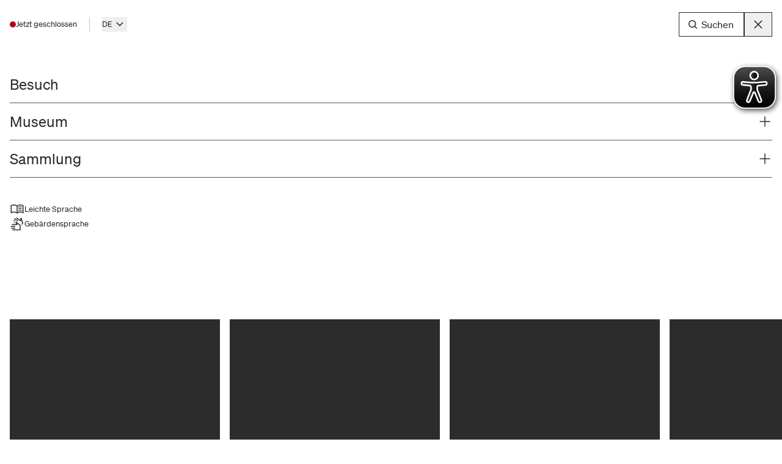

--- FILE ---
content_type: text/html; charset=UTF-8
request_url: https://www.museum-franken.de/
body_size: 15808
content:
<!DOCTYPE html>
<html lang="de">
<head>
    <meta charset="utf-8"/>
    <meta content="width=device-width, initial-scale=1.0" name="viewport">
    <script id="Cookiebot" src=https://consent.cookiebot.com/uc.js data-cbid="32008b62-a9ec-450e-8f99-586498d8c3d1" data-blockingmode="auto" type="text/javascript"></script>
    <script type="module">!function(){const e=document.createElement("link").relList;if(!(e&&e.supports&&e.supports("modulepreload"))){for(const e of document.querySelectorAll('link[rel="modulepreload"]'))r(e);new MutationObserver((e=>{for(const o of e)if("childList"===o.type)for(const e of o.addedNodes)if("LINK"===e.tagName&&"modulepreload"===e.rel)r(e);else if(e.querySelectorAll)for(const o of e.querySelectorAll("link[rel=modulepreload]"))r(o)})).observe(document,{childList:!0,subtree:!0})}function r(e){if(e.ep)return;e.ep=!0;const r=function(e){const r={};return e.integrity&&(r.integrity=e.integrity),e.referrerpolicy&&(r.referrerPolicy=e.referrerpolicy),"use-credentials"===e.crossorigin?r.credentials="include":"anonymous"===e.crossorigin?r.credentials="omit":r.credentials="same-origin",r}(e);fetch(e.href,r)}}();</script>
<script type="module" src="/dist/assets/app-LaZEsiIw.js" crossorigin onload="e=new CustomEvent(&#039;vite-script-loaded&#039;, {detail:{path: &#039;src/js/app.js&#039;}});document.dispatchEvent(e);"></script>
<link href="/dist/assets/app-DZ93hWjv.css" rel="stylesheet">
    <script async src=https://cdn.eye-able.com/configs/museum-franken.de.js></script>
    <script async src=https://cdn.eye-able.com/public/js/eyeAble.js></script>
    <!-- Matomo -->
    <script>
        var _paq = window._paq = window._paq || [];
        /* tracker methods like "setCustomDimension" should be called before "trackPageView" */
        _paq.push(['trackPageView']);
        _paq.push(['enableLinkTracking']);
        (function() {
            var u="https://museumfranken.matomo.cloud/";
            _paq.push(['setTrackerUrl', u+'matomo.php']);
            _paq.push(['setSiteId', '1']);
            var d=document, g=d.createElement('script'), s=d.getElementsByTagName('script')[0];
            g.async=true; g.src='https://cdn.matomo.cloud/museumfranken.matomo.cloud/matomo.js'; s.parentNode.insertBefore(g,s);
        })();
    </script>
    <!-- End Matomo Code -->
<title>Startseite | Museum für Franken</title><meta name="generator" content="SEOmatic">
<meta name="referrer" content="no-referrer-when-downgrade">
<meta name="robots" content="all">
<meta content="de" property="og:locale">
<meta content="en" property="og:locale:alternate">
<meta content="Museum für Franken" property="og:site_name">
<meta content="website" property="og:type">
<meta content="https://www.museum-franken.de/" property="og:url">
<meta content="Startseite" property="og:title">
<meta name="twitter:card" content="summary_large_image">
<meta name="twitter:creator" content="@">
<meta name="twitter:title" content="Startseite">
<link href="https://www.museum-franken.de/" rel="canonical">
<link href="https://www.museum-franken.de/" rel="home">
<link type="text/plain" href="https://www.museum-franken.de/humans.txt" rel="author">
<link href="https://www.museum-franken.de/en" rel="alternate" hreflang="en">
<link href="https://www.museum-franken.de/" rel="alternate" hreflang="x-default">
<link href="https://www.museum-franken.de/" rel="alternate" hreflang="de"></head>
<body class="ltr group">

<div class="pt-[5.188rem] lg:pt-[7.5rem]">






<div class="fixed top-0 left-0 z-[98] w-full bg-white group-[.scrolled]:border-b group-[.scrolled]:border-b-black-100">
    <div class="container spacing-x">
        <div class="w-full h-[5.125rem] lg:h-[7.5rem] group-[.scrolled]:h-[4.5rem] lg:group-[.scrolled]:h-[7.5rem] lg:group-[.scrolled-down]:!h-[3.75rem] flex items-center justify-between transition-height duration-300">
            <div>
                <a href="https://www.museum-franken.de/" title="Museum für Franken" class="
                relative block overflow-hidden w-[6.375rem] lg:w-[10.188rem] h-[3.125rem] lg:h-[5rem] lg:mb-2
                group-[.scrolled]:w-[10.188rem] group-[.scrolled]:h-[1.3rem] lg:group-[.scrolled]:h-[5rem] lg:group-[.scrolled-down]:!h-[1.3rem]
                borderx
">
                    <img src="/assets/images/signet-label-dark.svg" class="absolute bottom-0 left-0 block w-[6.375rem] lg:w-[10.188rem] h-[3.125rem] lg:h-[5rem] group-[.scrolled]:w-[10.188rem] group-[.scrolled]:h-[5rem]" alt="Museum für Franken">
                </a>
            </div>
            <div>
                <button class="inline-flex lg:hidden items-center h-10 pl-3 pr-4 gap-2 typo-label border border-black-600 cursor-pointer toggle-mobile-navigation">
                    <span class="block w-7 h-6">    <svg class="w-full h-full" ><use xlink:href="/assets/images/icons-frontend.svg#icon-menu" class="" /></svg></span>
                    <span>Menu</span>
                </button>

                <div class="hidden lg:flex flex-col gap-[2.25rem] lg:group-[.scrolled-down]:-translate-y-[1.8rem] transition-translate duration-300">

                    <div>
                        <div class="flex justify-end">
                            <div class="flex items-center h-6 pr-6 border-r border-r-black-200">
                                <a href="https://www.museum-franken.de/besuch/besuchsinformationen" class="hover:border-b hover:border-b-black-600 h-6 flex items-center">





    
                            
    
                                
                
<div class="flex items-center gap-2">
            <span class="block w-2.5 h-2.5 bg-crimson rounded-full"></span>
        <span class="typo-label-s">Jetzt geschlossen</span>
        </div>
</a>
                            </div>
                            <div class="flex items-center gap-6 h-6 px-6 border-r border-r-black-200">
                                                                                                                                <a href="https://www.museum-franken.de/leichte-sprache" class="hover:border-b hover:border-b-black-600">
                                    <div class="flex items-center gap-2">
                                        <span class="block w-6 h-6">    <svg class="w-full h-full" ><use xlink:href="/assets/images/icons-frontend.svg#icon-easy-read" class="" /></svg></span>
                                        <span class="typo-label-s">Leichte Sprache</span>
                                    </div>
                                </a>
                                <a href="https://www.museum-franken.de/gebärdensprache">
                                    <div class="flex items-center gap-2">
                                        <span class="block w-6 h-6">    <svg class="w-full h-full" ><use xlink:href="/assets/images/icons-frontend.svg#icon-sign-language" class="" /></svg></span>
                                        <span class="typo-label-s">Gebärdensprache</span>
                                    </div>
                                </a>
                            </div>
                            <div class="flex items-center gap-6 h-6 pl-6">
                                                                <div class="relative group/langmenu">

                                    <button class="flex items-center gap-2 curor-pointer group-[.active]/langmenu:border-b group-[.active]/langmenu:border-b-black-600 hover:border-b hover:border-b-black-600 toggle-langselect">
                                        <span class="typo-label-s pointer-events-none">DE</span>
                                        <span class="block w-6 h-6 pointer-events-none">    <svg class="w-full h-full" ><use xlink:href="/assets/images/icons-frontend.svg#icon-chevron-down" class="" /></svg></span>
                                    </button>
                                    <div class="absolute top-8 right-0 bg-white border border-black-600 shadow-soft-xl z-30 hidden group-[.active]/langmenu:block">
                                        <ul class="flex flex-col gap-2">
                                                                                            <li class="group/langentry active">
                                                    <a href="https://www.museum-franken.de/en/" class="block px-4 py-2 hover:bg-black-100 cursor-pointer">
                                                        <div class="flex items-center justify-between gap-5">
                                                            <div class="typo-body-m">DE</div>
                                                            <div><span class="w-6 h-6 hidden group-[.active]/langentry:block -mt-px">    <svg class="w-full h-full" ><use xlink:href="/assets/images/icons-frontend.svg#icon-check-xs" class="" /></svg></span></div>
                                                        </div>
                                                    </a>
                                                </li>
                                                                                            <li class="group/langentry ">
                                                    <a href="https://www.museum-franken.de/en/" class="block px-4 py-2 hover:bg-black-100 cursor-pointer">
                                                        <div class="flex items-center justify-between gap-5">
                                                            <div class="typo-body-m">EN</div>
                                                            <div><span class="w-6 h-6 hidden group-[.active]/langentry:block -mt-px">    <svg class="w-full h-full" ><use xlink:href="/assets/images/icons-frontend.svg#icon-check-xs" class="" /></svg></span></div>
                                                        </div>
                                                    </a>
                                                </li>
                                                                                        
                                        </ul>
                                    </div>
                                </div>
                            </div>
                        </div>
                    </div>

                    <div>
                        <div class="flex gap-10 items-center justify-end" role="navigation" aria-label="Main Navigation">

                                                                                                                            <div>
                                    <button
                                            type="button"
                                            class="main-navigation-entry typo-body-l hover:typo-body-l-link cursor-pointer"
                                            data-id="13"
                                            aria-expanded="false"
                                            aria-controls="13"
                                    >
                                        Besuch
                                    </button>
                                </div>
                                                                                                                            <div>
                                    <button
                                            type="button"
                                            class="main-navigation-entry typo-body-l hover:typo-body-l-link cursor-pointer"
                                            data-id="25"
                                            aria-expanded="false"
                                            aria-controls="25"
                                    >
                                        Museum
                                    </button>
                                </div>
                                                                                                                            <div>
                                    <button
                                            type="button"
                                            class="main-navigation-entry typo-body-l hover:typo-body-l-link cursor-pointer"
                                            data-id="35"
                                            aria-expanded="false"
                                            aria-controls="35"
                                    >
                                        Sammlung
                                    </button>
                                </div>
                            
                                                                                                                <form class="flex items-center group search-element" method="get" action="https://www.museum-franken.de/suche">
                                <div class="relative h-7 flex items-center flex-none -right-6 group-[.search-active]:-ml-6 z-10 border-b border-b-black-600 clip-path-right group-[.search-active]:clip-path-right-visible add-transition-clip-path">
                                    <div class="w-[0rem] group-[.search-active]:w-[17rem] px-px add-transition-all">
                                        <input type="text" name="q" class="typo-body-l border-none w-full pl-1 pr-12">
                                    </div>
                                </div>
                                <button class="w-6 h-7 flex items-center cursor-pointer relative z-20 toggle-search-active">
                                    <span class="block w-6 h-7">    <svg class="w-full h-full" ><use xlink:href="/assets/images/icons-frontend.svg#icon-search" class="" /></svg></span>
                                </button>
                            </form>

                        </div>
                    </div>

                </div>

            </div>
        </div>
    </div>
    <div class="subnavigation-holder group-[.show-desktop-navigation]:block absolute top-[100%] w-full z-[99] bg-white -mt-px clip-path-top group-[.show-desktop-navigation]:clip-path-top-visible transition-clip-path duration-300 delay-200">
                            <div class="subnavigation-container hidden" data-id="13">
                <div class="container spacing-x py-10">
                    <div class="grid grid-cols-1 lg:grid-cols-2 tablet-landscape:grid-cols-1 gap-10">
                        <div class="grid grid-cols-2 gap-6 order-2 lg:order-1 tablet-landscape:order-2">
                                                                            
    
    
<a href="https://www.museum-franken.de/besuch/angebote-und-führungen"  class="teaser-news block relative group/teaser">
    <div class="aspect-16_10 overflow-hidden">
        
                 


        
<img
     src="https://www.museum-franken.de/media/images//var/www/default2025/htdocs/media/transforms/Buchbare-Angebote/_preview/8743/KKP0493.png" width="3462" height="2308" alt="Zwei Kinder in historischen Kostümen mit weißen Perücken stehen vor einem großen barocken Spiegel. Das Mädchen im Vordergrund trägt ein blaues Kleid und setzt einer anderen Person im roten Kleid die Perücke auf." data-src="https://www.museum-franken.de/media/images//var/www/default2025/htdocs/media/transforms/Buchbare-Angebote/_default320/KKP0493.jpg" sizes="100vw"
    data-srcset="https://www.museum-franken.de/media/images//var/www/default2025/htdocs/media/transforms/Buchbare-Angebote/_default320/KKP0493.jpg 320w, https://www.museum-franken.de/media/images//var/www/default2025/htdocs/media/transforms/Buchbare-Angebote/_default360/KKP0493.jpg 360w, https://www.museum-franken.de/media/images//var/www/default2025/htdocs/media/transforms/Buchbare-Angebote/_default412/KKP0493.jpg 412w, https://www.museum-franken.de/media/images//var/www/default2025/htdocs/media/transforms/Buchbare-Angebote/_default600/KKP0493.jpg 600w, https://www.museum-franken.de/media/images//var/www/default2025/htdocs/media/transforms/Buchbare-Angebote/_default768/KKP0493.jpg 768w, https://www.museum-franken.de/media/images//var/www/default2025/htdocs/media/transforms/Buchbare-Angebote/_default960/KKP0493.jpg 960w, https://www.museum-franken.de/media/images//var/www/default2025/htdocs/media/transforms/Buchbare-Angebote/_default1024/KKP0493.jpg 1024w"
    class="lazy lazy-start block object-cover image-teaser z-[2] group-hover/teaser:!opacity-80 ease-in-out duration-500"
    style="opacity:0; object-position: 50.00% 50.00%;"
    alt="Zwei Kinder in historischen Kostümen mit weißen Perücken stehen vor einem großen barocken Spiegel. Das Mädchen im Vordergrund trägt ein blaues Kleid und setzt einer anderen Person im roten Kleid die Perücke auf."
    title="Barocke Kostüme im Museum"

>

        
        
    
        <div class="absolute left-0 bottom-0 w-full h-full z-[1] bg-black-600"></div>
    </div>
        <h4 class="pt-4 typo-h3">Führungen und Programme</h4>
    <div class="pt-6"><span class="typo-body-m-link text-black-500">Jetzt entdecken</span></div>
</a>                                                                            
    
    
<a href="https://www.museum-franken.de/besuch/besuchsinformationen"  class="teaser-news block relative group/teaser">
    <div class="aspect-16_10 overflow-hidden">
        
                 


        
<img
     src="https://www.museum-franken.de/media/images//var/www/default2025/htdocs/media/transforms/Unser-Team/_preview/3984/Festung_Marienberg_Museum_fuer_Franken.png" width="1153" height="769" alt="Luftbild mit Blick auf die Festung Marienberg und den Fürstengarten." data-src="https://www.museum-franken.de/media/images//var/www/default2025/htdocs/media/transforms/Unser-Team/_default320/Festung_Marienberg_Museum_fuer_Franken.jpg" sizes="100vw"
    data-srcset="https://www.museum-franken.de/media/images//var/www/default2025/htdocs/media/transforms/Unser-Team/_default320/Festung_Marienberg_Museum_fuer_Franken.jpg 320w, https://www.museum-franken.de/media/images//var/www/default2025/htdocs/media/transforms/Unser-Team/_default360/Festung_Marienberg_Museum_fuer_Franken.jpg 360w, https://www.museum-franken.de/media/images//var/www/default2025/htdocs/media/transforms/Unser-Team/_default412/Festung_Marienberg_Museum_fuer_Franken.jpg 412w, https://www.museum-franken.de/media/images//var/www/default2025/htdocs/media/transforms/Unser-Team/_default600/Festung_Marienberg_Museum_fuer_Franken.jpg 600w, https://www.museum-franken.de/media/images//var/www/default2025/htdocs/media/transforms/Unser-Team/_default768/Festung_Marienberg_Museum_fuer_Franken.jpg 768w, https://www.museum-franken.de/media/images//var/www/default2025/htdocs/media/transforms/Unser-Team/_default960/Festung_Marienberg_Museum_fuer_Franken.jpg 960w, https://www.museum-franken.de/media/images//var/www/default2025/htdocs/media/transforms/Unser-Team/_default1024/Festung_Marienberg_Museum_fuer_Franken.jpg 1024w"
    class="lazy lazy-start block object-cover image-teaser z-[2] group-hover/teaser:!opacity-80 ease-in-out duration-500"
    style="opacity:0; object-position: 42.67% 53.90%;"
    alt="Luftbild mit Blick auf die Festung Marienberg und den Fürstengarten."
    title="Festung Marienberg Museum fuer Franken"

>

        
        
    
        <div class="absolute left-0 bottom-0 w-full h-full z-[1] bg-black-600"></div>
    </div>
        <h4 class="pt-4 typo-h3">Besuch planen</h4>
    <div class="pt-6"><span class="typo-body-m-link text-black-500">Informationen</span></div>
</a>                                                    </div>
                        <div class="grid grid-cols-2 lg:grid-cols-3  gap-10 tablet-landscape:grid-cols-2 order-1 lg:order-2 tablet-landscape:order-1">
                            <div></div>
                            <div class="col-span-1 lg:col-span-2 tablet-landscape:col-span-1 flex items-start">
                                <ul class="flex flex-col gap-4">
                                                                                                                    <li class="">
                                            <a href="https://www.museum-franken.de/besuch/besuchsinformationen" class="flex items-center group/subnav hover:text-slate-green ">
                                                <div class="w-[0rem] group-[.subnav-active]/subnav:w-10 group-hover/subnav:w-10 h-6 overflow-hidden transition-all duration-300">    <svg class="w-6 h-6" ><use xlink:href="/assets/images/icons-frontend.svg#icon-arrow-right" class="" /></svg></div><div class="typo-nav group-[.subnav-active]/subnav:typo-nav-link group-hover/subnav:typo-nav-link cursor-pointer">Besuchsinformation</div>
                                            </a>
                                        </li>
                                                                                                                    <li class="">
                                            <a href="https://www.museum-franken.de/besuch/barrierefreiheit" class="flex items-center group/subnav hover:text-slate-green ">
                                                <div class="w-[0rem] group-[.subnav-active]/subnav:w-10 group-hover/subnav:w-10 h-6 overflow-hidden transition-all duration-300">    <svg class="w-6 h-6" ><use xlink:href="/assets/images/icons-frontend.svg#icon-arrow-right" class="" /></svg></div><div class="typo-nav group-[.subnav-active]/subnav:typo-nav-link group-hover/subnav:typo-nav-link cursor-pointer">Barrierefreiheit</div>
                                            </a>
                                        </li>
                                                                                                                    <li class="">
                                            <a href="https://www.museum-franken.de/besuch/angebote-und-führungen" class="flex items-center group/subnav hover:text-slate-green ">
                                                <div class="w-[0rem] group-[.subnav-active]/subnav:w-10 group-hover/subnav:w-10 h-6 overflow-hidden transition-all duration-300">    <svg class="w-6 h-6" ><use xlink:href="/assets/images/icons-frontend.svg#icon-arrow-right" class="" /></svg></div><div class="typo-nav group-[.subnav-active]/subnav:typo-nav-link group-hover/subnav:typo-nav-link cursor-pointer">Angebote und Führungen</div>
                                            </a>
                                        </li>
                                                                                                                    <li class="">
                                            <a href="https://www.museum-franken.de/besuch/ausstellungen" class="flex items-center group/subnav hover:text-slate-green ">
                                                <div class="w-[0rem] group-[.subnav-active]/subnav:w-10 group-hover/subnav:w-10 h-6 overflow-hidden transition-all duration-300">    <svg class="w-6 h-6" ><use xlink:href="/assets/images/icons-frontend.svg#icon-arrow-right" class="" /></svg></div><div class="typo-nav group-[.subnav-active]/subnav:typo-nav-link group-hover/subnav:typo-nav-link cursor-pointer">Ausstellungen</div>
                                            </a>
                                        </li>
                                                                                                                    <li class="">
                                            <a href="https://www.museum-franken.de/besuch/kalender" class="flex items-center group/subnav hover:text-slate-green ">
                                                <div class="w-[0rem] group-[.subnav-active]/subnav:w-10 group-hover/subnav:w-10 h-6 overflow-hidden transition-all duration-300">    <svg class="w-6 h-6" ><use xlink:href="/assets/images/icons-frontend.svg#icon-arrow-right" class="" /></svg></div><div class="typo-nav group-[.subnav-active]/subnav:typo-nav-link group-hover/subnav:typo-nav-link cursor-pointer">Kalender</div>
                                            </a>
                                        </li>
                                                                    </ul>
                            </div>
                        </div>
                    </div>
                </div>
            </div>
                    <div class="subnavigation-container hidden" data-id="25">
                <div class="container spacing-x py-10">
                    <div class="grid grid-cols-1 lg:grid-cols-2 tablet-landscape:grid-cols-1 gap-10">
                        <div class="grid grid-cols-2 gap-6 order-2 lg:order-1 tablet-landscape:order-2">
                                                                            
    
    
<a href="https://www.museum-franken.de/besuch/ausstellungen"  class="teaser-news block relative group/teaser">
    <div class="aspect-16_10 overflow-hidden">
        
                 


        
<img
     src="https://www.museum-franken.de/media/images//var/www/default2025/htdocs/media/transforms/Ausstellungen/1525-Franken_fordert_Freiheit_en/_preview/8818/KKF6991.png" width="7995" height="5177" alt="Ein Junge mit Kopfhörern steht an einem interaktiven Bildschirm in der Sonderausstellung des Museums für Franken. Im Hintergrund sind weitere Personen und ausgestellte Objekte sichtbar, die an bunten Wänden präsentiert werden." data-src="https://www.museum-franken.de/media/images//var/www/default2025/htdocs/media/transforms/Ausstellungen/1525-Franken_fordert_Freiheit_en/_default320/KKF6991.jpg" sizes="100vw"
    data-srcset="https://www.museum-franken.de/media/images//var/www/default2025/htdocs/media/transforms/Ausstellungen/1525-Franken_fordert_Freiheit_en/_default320/KKF6991.jpg 320w, https://www.museum-franken.de/media/images//var/www/default2025/htdocs/media/transforms/Ausstellungen/1525-Franken_fordert_Freiheit_en/_default360/KKF6991.jpg 360w, https://www.museum-franken.de/media/images//var/www/default2025/htdocs/media/transforms/Ausstellungen/1525-Franken_fordert_Freiheit_en/_default412/KKF6991.jpg 412w, https://www.museum-franken.de/media/images//var/www/default2025/htdocs/media/transforms/Ausstellungen/1525-Franken_fordert_Freiheit_en/_default600/KKF6991.jpg 600w, https://www.museum-franken.de/media/images//var/www/default2025/htdocs/media/transforms/Ausstellungen/1525-Franken_fordert_Freiheit_en/_default768/KKF6991.jpg 768w, https://www.museum-franken.de/media/images//var/www/default2025/htdocs/media/transforms/Ausstellungen/1525-Franken_fordert_Freiheit_en/_default960/KKF6991.jpg 960w, https://www.museum-franken.de/media/images//var/www/default2025/htdocs/media/transforms/Ausstellungen/1525-Franken_fordert_Freiheit_en/_default1024/KKF6991.jpg 1024w"
    class="lazy lazy-start block object-cover image-teaser z-[2] group-hover/teaser:!opacity-80 ease-in-out duration-500"
    style="opacity:0; object-position: 50.00% 50.00%;"
    alt="Ein Junge mit Kopfhörern steht an einem interaktiven Bildschirm in der Sonderausstellung des Museums für Franken. Im Hintergrund sind weitere Personen und ausgestellte Objekte sichtbar, die an bunten Wänden präsentiert werden."
    title="Besuchende in der Sonderausstellung"

>

        
        
    
        <div class="absolute left-0 bottom-0 w-full h-full z-[1] bg-black-600"></div>
    </div>
        <h4 class="pt-4 typo-h3">1525 - Franken fordert Freiheit*en</h4>
    <div class="pt-6"><span class="typo-body-m-link text-black-500">Zu den Ausstellungen</span></div>
</a>                                                                            
    
    
<a href="https://www.museum-franken.de/sammlung/sammlungsbereiche"  class="teaser-news block relative group/teaser">
    <div class="aspect-16_10 overflow-hidden">
        
                 


        
<img
     src="https://www.museum-franken.de/media/images//var/www/default2025/htdocs/media/transforms/Teaser/_preview/6235/csm_Gemaelde_Wuerzburg_Ansicht_Museum_Franken_b093c242a1.png" width="1270" height="837" alt="Eine malerische Landschaft mit einem Fluss, der sich durch sanfte Hügel schlängelt. Im Vordergrund ist ein Gebäude mit Turm zu sehen, während im Hintergrund Berge und eine eindrucksvolle Himmelsfärbung zu erkennen sind." data-src="https://www.museum-franken.de/media/images//var/www/default2025/htdocs/media/transforms/Teaser/_default320/csm_Gemaelde_Wuerzburg_Ansicht_Museum_Franken_b093c242a1.jpg" sizes="100vw"
    data-srcset="https://www.museum-franken.de/media/images//var/www/default2025/htdocs/media/transforms/Teaser/_default320/csm_Gemaelde_Wuerzburg_Ansicht_Museum_Franken_b093c242a1.jpg 320w, https://www.museum-franken.de/media/images//var/www/default2025/htdocs/media/transforms/Teaser/_default360/csm_Gemaelde_Wuerzburg_Ansicht_Museum_Franken_b093c242a1.jpg 360w, https://www.museum-franken.de/media/images//var/www/default2025/htdocs/media/transforms/Teaser/_default412/csm_Gemaelde_Wuerzburg_Ansicht_Museum_Franken_b093c242a1.jpg 412w, https://www.museum-franken.de/media/images//var/www/default2025/htdocs/media/transforms/Teaser/_default600/csm_Gemaelde_Wuerzburg_Ansicht_Museum_Franken_b093c242a1.jpg 600w, https://www.museum-franken.de/media/images//var/www/default2025/htdocs/media/transforms/Teaser/_default768/csm_Gemaelde_Wuerzburg_Ansicht_Museum_Franken_b093c242a1.jpg 768w, https://www.museum-franken.de/media/images//var/www/default2025/htdocs/media/transforms/Teaser/_default960/csm_Gemaelde_Wuerzburg_Ansicht_Museum_Franken_b093c242a1.jpg 960w, https://www.museum-franken.de/media/images//var/www/default2025/htdocs/media/transforms/Teaser/_default1024/csm_Gemaelde_Wuerzburg_Ansicht_Museum_Franken_b093c242a1.jpg 1024w"
    class="lazy lazy-start block object-cover image-teaser z-[2] group-hover/teaser:!opacity-80 ease-in-out duration-500"
    style="opacity:0; object-position: 50.00% 50.00%;"
    alt="Eine malerische Landschaft mit einem Fluss, der sich durch sanfte Hügel schlängelt. Im Vordergrund ist ein Gebäude mit Turm zu sehen, während im Hintergrund Berge und eine eindrucksvolle Himmelsfärbung zu erkennen sind."
    title="Csm Gemaelde Wuerzburg Ansicht Museum Franken b093c242a1"

>

        
        
    
        <div class="absolute left-0 bottom-0 w-full h-full z-[1] bg-black-600"></div>
    </div>
        <h4 class="pt-4 typo-h3">Unsere Sammlung</h4>
    <div class="pt-6"><span class="typo-body-m-link text-black-500">Jetzt entdecken</span></div>
</a>                                                    </div>
                        <div class="grid grid-cols-2 lg:grid-cols-3  gap-10 tablet-landscape:grid-cols-2 order-1 lg:order-2 tablet-landscape:order-1">
                            <div></div>
                            <div class="col-span-1 lg:col-span-2 tablet-landscape:col-span-1 flex items-start">
                                <ul class="flex flex-col gap-4">
                                                                                                                    <li class="">
                                            <a href="https://www.museum-franken.de/museum/ueber-uns" class="flex items-center group/subnav hover:text-slate-green ">
                                                <div class="w-[0rem] group-[.subnav-active]/subnav:w-10 group-hover/subnav:w-10 h-6 overflow-hidden transition-all duration-300">    <svg class="w-6 h-6" ><use xlink:href="/assets/images/icons-frontend.svg#icon-arrow-right" class="" /></svg></div><div class="typo-nav group-[.subnav-active]/subnav:typo-nav-link group-hover/subnav:typo-nav-link cursor-pointer">Über uns</div>
                                            </a>
                                        </li>
                                                                                                                    <li class="">
                                            <a href="https://www.museum-franken.de/museum/digitale-zukunft" class="flex items-center group/subnav hover:text-slate-green ">
                                                <div class="w-[0rem] group-[.subnav-active]/subnav:w-10 group-hover/subnav:w-10 h-6 overflow-hidden transition-all duration-300">    <svg class="w-6 h-6" ><use xlink:href="/assets/images/icons-frontend.svg#icon-arrow-right" class="" /></svg></div><div class="typo-nav group-[.subnav-active]/subnav:typo-nav-link group-hover/subnav:typo-nav-link cursor-pointer">Digitale Zukunft</div>
                                            </a>
                                        </li>
                                                                                                                    <li class="">
                                            <a href="https://www.museum-franken.de/museum/aktuelles" class="flex items-center group/subnav hover:text-slate-green ">
                                                <div class="w-[0rem] group-[.subnav-active]/subnav:w-10 group-hover/subnav:w-10 h-6 overflow-hidden transition-all duration-300">    <svg class="w-6 h-6" ><use xlink:href="/assets/images/icons-frontend.svg#icon-arrow-right" class="" /></svg></div><div class="typo-nav group-[.subnav-active]/subnav:typo-nav-link group-hover/subnav:typo-nav-link cursor-pointer">Aktuelles</div>
                                            </a>
                                        </li>
                                                                                                                    <li class="">
                                            <a href="https://www.museum-franken.de/museum/unser-team" class="flex items-center group/subnav hover:text-slate-green ">
                                                <div class="w-[0rem] group-[.subnav-active]/subnav:w-10 group-hover/subnav:w-10 h-6 overflow-hidden transition-all duration-300">    <svg class="w-6 h-6" ><use xlink:href="/assets/images/icons-frontend.svg#icon-arrow-right" class="" /></svg></div><div class="typo-nav group-[.subnav-active]/subnav:typo-nav-link group-hover/subnav:typo-nav-link cursor-pointer">Team</div>
                                            </a>
                                        </li>
                                                                    </ul>
                            </div>
                        </div>
                    </div>
                </div>
            </div>
                    <div class="subnavigation-container hidden" data-id="35">
                <div class="container spacing-x py-10">
                    <div class="grid grid-cols-1 lg:grid-cols-2 tablet-landscape:grid-cols-1 gap-10">
                        <div class="grid grid-cols-2 gap-6 order-2 lg:order-1 tablet-landscape:order-2">
                                                                            
    
    
<a href="https://www.museum-franken.de/sammlung/sammlungsbereiche/riemenschneider"  class="teaser-news block relative group/teaser">
    <div class="aspect-16_10 overflow-hidden">
        
                 


        
<img
     src="https://www.museum-franken.de/media/images//var/www/default2025/htdocs/media/transforms/Teaser/_preview/6327/TrauerndeMaria_c_Museum_fuer_Franken_klein.png" width="1024" height="768" alt="Eine Maria-Figur aus bemaltem Holz von Tilman Riemenschneider" data-src="https://www.museum-franken.de/media/images//var/www/default2025/htdocs/media/transforms/Teaser/_default320/TrauerndeMaria_c_Museum_fuer_Franken_klein.jpg" sizes="100vw"
    data-srcset="https://www.museum-franken.de/media/images//var/www/default2025/htdocs/media/transforms/Teaser/_default320/TrauerndeMaria_c_Museum_fuer_Franken_klein.jpg 320w, https://www.museum-franken.de/media/images//var/www/default2025/htdocs/media/transforms/Teaser/_default360/TrauerndeMaria_c_Museum_fuer_Franken_klein.jpg 360w, https://www.museum-franken.de/media/images//var/www/default2025/htdocs/media/transforms/Teaser/_default412/TrauerndeMaria_c_Museum_fuer_Franken_klein.jpg 412w, https://www.museum-franken.de/media/images//var/www/default2025/htdocs/media/transforms/Teaser/_default600/TrauerndeMaria_c_Museum_fuer_Franken_klein.jpg 600w, https://www.museum-franken.de/media/images//var/www/default2025/htdocs/media/transforms/Teaser/_default768/TrauerndeMaria_c_Museum_fuer_Franken_klein.jpg 768w, https://www.museum-franken.de/media/images//var/www/default2025/htdocs/media/transforms/Teaser/_default960/TrauerndeMaria_c_Museum_fuer_Franken_klein.jpg 960w, https://www.museum-franken.de/media/images//var/www/default2025/htdocs/media/transforms/Teaser/_default1024/TrauerndeMaria_c_Museum_fuer_Franken_klein.jpg 1024w"
    class="lazy lazy-start block object-cover image-teaser z-[2] group-hover/teaser:!opacity-80 ease-in-out duration-500"
    style="opacity:0; object-position: 50.00% 50.00%;"
    alt="Eine Maria-Figur aus bemaltem Holz von Tilman Riemenschneider"
    title="Trauernde Maria c Museum fuer Franken klein"

>

        
        
    
        <div class="absolute left-0 bottom-0 w-full h-full z-[1] bg-black-600"></div>
    </div>
        <h4 class="pt-4 typo-h3">Riemenschneider</h4>
    <div class="pt-6"><span class="typo-body-m-link text-black-500">Jetzt entdecken</span></div>
</a>                                                                            
    
    
<a href="https://mff-web.adlibhosting.com/ais/search/simple" target="_blank" class="teaser-news block relative group/teaser">
    <div class="aspect-16_10 overflow-hidden">
        
                 


        
<img
     src="https://www.museum-franken.de/media/images//var/www/default2025/htdocs/media/transforms/Sammlungen/Sammlung_Gemälde/_preview/8842/DSC04653.png" width="6000" height="4000" alt="Ein historisches Gemälde, das einen Mann in einem blauen Anzug mit einem schwarzen Hut zeigt, während ein weiterer Mann ihm über die Schulter schaut. Im Hintergrund sind Bücherregale sichtbar." data-src="https://www.museum-franken.de/media/images//var/www/default2025/htdocs/media/transforms/Sammlungen/Sammlung_Gemälde/_default320/8842/DSC04653.jpg" sizes="100vw"
    data-srcset="https://www.museum-franken.de/media/images//var/www/default2025/htdocs/media/transforms/Sammlungen/Sammlung_Gemälde/_default320/8842/DSC04653.jpg 320w, https://www.museum-franken.de/media/images//var/www/default2025/htdocs/media/transforms/Sammlungen/Sammlung_Gemälde/_default360/8842/DSC04653.jpg 360w, https://www.museum-franken.de/media/images//var/www/default2025/htdocs/media/transforms/Sammlungen/Sammlung_Gemälde/_default412/8842/DSC04653.jpg 412w, https://www.museum-franken.de/media/images//var/www/default2025/htdocs/media/transforms/Sammlungen/Sammlung_Gemälde/_default600/8842/DSC04653.jpg 600w, https://www.museum-franken.de/media/images//var/www/default2025/htdocs/media/transforms/Sammlungen/Sammlung_Gemälde/_default768/8842/DSC04653.jpg 768w, https://www.museum-franken.de/media/images//var/www/default2025/htdocs/media/transforms/Sammlungen/Sammlung_Gemälde/_default960/8842/DSC04653.jpg 960w, https://www.museum-franken.de/media/images//var/www/default2025/htdocs/media/transforms/Sammlungen/Sammlung_Gemälde/_default1024/8842/DSC04653.jpg 1024w"
    class="lazy lazy-start block object-cover image-teaser z-[2] group-hover/teaser:!opacity-80 ease-in-out duration-500"
    style="opacity:0; object-position: 50.00% 50.00%;"
    alt="Ein historisches Gemälde, das einen Mann in einem blauen Anzug mit einem schwarzen Hut zeigt, während ein weiterer Mann ihm über die Schulter schaut. Im Hintergrund sind Bücherregale sichtbar."
    title="Gemälde"

>

        
        
    
        <div class="absolute left-0 bottom-0 w-full h-full z-[1] bg-black-600"></div>
    </div>
        <h4 class="pt-4 typo-h3">Unsere Online-Sammlung</h4>
    <div class="pt-6"><span class="typo-body-m-link text-black-500">Jetzt entdecken</span></div>
</a>                                                    </div>
                        <div class="grid grid-cols-2 lg:grid-cols-3  gap-10 tablet-landscape:grid-cols-2 order-1 lg:order-2 tablet-landscape:order-1">
                            <div></div>
                            <div class="col-span-1 lg:col-span-2 tablet-landscape:col-span-1 flex items-start">
                                <ul class="flex flex-col gap-4">
                                                                                                                    <li class="">
                                            <a href="https://www.museum-franken.de/sammlung/sammlungsbereiche" class="flex items-center group/subnav hover:text-slate-green ">
                                                <div class="w-[0rem] group-[.subnav-active]/subnav:w-10 group-hover/subnav:w-10 h-6 overflow-hidden transition-all duration-300">    <svg class="w-6 h-6" ><use xlink:href="/assets/images/icons-frontend.svg#icon-arrow-right" class="" /></svg></div><div class="typo-nav group-[.subnav-active]/subnav:typo-nav-link group-hover/subnav:typo-nav-link cursor-pointer">Sammlungsbereiche</div>
                                            </a>
                                        </li>
                                                                                                                    <li class="">
                                            <a href="https://www.museum-franken.de/sammlung/publikationen" class="flex items-center group/subnav hover:text-slate-green ">
                                                <div class="w-[0rem] group-[.subnav-active]/subnav:w-10 group-hover/subnav:w-10 h-6 overflow-hidden transition-all duration-300">    <svg class="w-6 h-6" ><use xlink:href="/assets/images/icons-frontend.svg#icon-arrow-right" class="" /></svg></div><div class="typo-nav group-[.subnav-active]/subnav:typo-nav-link group-hover/subnav:typo-nav-link cursor-pointer">Publikationen</div>
                                            </a>
                                        </li>
                                                                    </ul>
                            </div>
                        </div>
                    </div>
                </div>
            </div>
            </div>
</div>

<div class="fixed w-full h-screen top-0 left-0 z-[180] bg-white flex flex-col clip-path-top-right group-[.mobile-navigation-visible]:clip-path-top-right-visible add-transition-clip-path duration-300 ease-out">
    <div class="px-4 py-5 pb-12 flex justify-between items-center flex-none shrink-0">
        <div class="flex items-center">
            <div class="flex items-center h-6 pr-5 border-r border-r-black-200">
                <a href="https://www.museum-franken.de/besuch/besuchsinformationen">





    
                            
    
                                
                
<div class="flex items-center gap-2">
            <span class="block w-2.5 h-2.5 bg-crimson rounded-full"></span>
        <span class="typo-label-s">Jetzt geschlossen</span>
        </div>
</a>
            </div>
            <div class="flex items-center gap-2 pl-5">
                <div class="relative group/langmenu">
                    <button class="flex items-center gap-2 curor-pointer group-[.active]/langmenu:border-b group-[.active]/langmenu:border-b-black-600 hover:border-b hover:border-b-black-600 toggle-langselect">
                        <span class="typo-label-s pointer-events-none">DE</span>
                        <span class="block w-6 h-6 pointer-events-none">    <svg class="w-full h-full" ><use xlink:href="/assets/images/icons-frontend.svg#icon-chevron-down" class="" /></svg></span>
                    </button>
                    <div class="absolute top-8 right-0 bg-white border border-black-600 shadow-soft-xl z-30 hidden group-[.active]/langmenu:block">
                        <ul class="flex flex-col gap-2">

                                                            <li class="group/langentry active">
                                    <a href="https://www.museum-franken.de/en/" class="block px-4 py-2 hover:bg-black-100 cursor-pointer">
                                        <div class="flex items-center justify-between gap-5">
                                            <div class="typo-body-m">DE</div>
                                            <div><span class="w-6 h-6 hidden group-[.active]/langentry:block -mt-px">    <svg class="w-full h-full" ><use xlink:href="/assets/images/icons-frontend.svg#icon-check-xs" class="" /></svg></span></div>
                                        </div>
                                    </a>
                                </li>
                                                            <li class="group/langentry ">
                                    <a href="https://www.museum-franken.de/en/" class="block px-4 py-2 hover:bg-black-100 cursor-pointer">
                                        <div class="flex items-center justify-between gap-5">
                                            <div class="typo-body-m">EN</div>
                                            <div><span class="w-6 h-6 hidden group-[.active]/langentry:block -mt-px">    <svg class="w-full h-full" ><use xlink:href="/assets/images/icons-frontend.svg#icon-check-xs" class="" /></svg></span></div>
                                        </div>
                                    </a>
                                </li>
                            
                                                    </ul>
                    </div>
                </div>
            </div>
        </div>
        <div class="flex items-center gap-4">
            <a href="https://www.museum-franken.de/suche" class="inline-flex  items-center h-10 pl-2 pr-2 md:pl-2 md:pr-4 gap-2 typo-label border border-black-600">
                <span class="block w-6 md:w-7 h-6">    <svg class="w-full h-full" ><use xlink:href="/assets/images/icons-frontend.svg#icon-search" class="" /></svg></span>
                <span class="hidden md:block">Suchen</span>
            </a>
            <button class="inline-flex items-center h-10 pl-2 pr-2 border border-black-600 cursor-pointer toggle-mobile-navigation">
                <span class="block w-6 md:w-7 h-6">    <svg class="w-full h-full" ><use xlink:href="/assets/images/icons-frontend.svg#icon-close" class="" /></svg></span>
            </button>
        </div>
    </div>
    <div class="flex-1 relative">
        <div class="absolute top-0 left-0 w-full h-full overflow-x-hidden overflow-y-auto scroll-smooth" id="mobile-navigation">
            <div class="flex flex-col px-4">
                                                        <div class="border-b border-b-black-500 py-4 gap-5 group/mobilenaventry mobilenaventry-row " data-controller="mobilenaventry">
                        <div class="cursor-pointer flex justify-between items-center" aria-expanded="false" aria-controls="mobilenaventrypanel-1" id="mobilenaventry-1" data-action="click->mobilenaventry#toggle">
                            <div class="typo-nav">Besuch</div>
                            <span class="block w-6 h-6 add group-[.expanded]/mobilenaventry:hidden">    <svg class="w-full h-full" ><use xlink:href="/assets/images/icons-frontend.svg#icon-add-xl" class="" /></svg></span>
                            <span class="w-6 h-6 minus hidden group-[.expanded]/mobilenaventry:block">    <svg class="w-full h-full" ><use xlink:href="/assets/images/icons-frontend.svg#icon-minus-xl" class="" /></svg></span>
                        </div>
                        <div class="hidden"  id="mobilenaventrypanel-1" role="region" aria-labelledby="mobilenaventry-1">
                            <ul class="flex flex-col gap-4 px-6 py-8">
                                                                                                        <li class="">
                                        <a href="https://www.museum-franken.de/besuch/besuchsinformationen" class="flex items-center group/subnav ">
                                            <div class="w-[0rem] group-[.subnav-active]/subnav:w-8 h-6 overflow-hidden transition-all duration-300">    <svg class="w-6 h-6" ><use xlink:href="/assets/images/icons-frontend.svg#icon-arrow-right" class="" /></svg></div><div class="typo-nav group-[.subnav-active]/subnav:typo-nav-link cursor-pointer">Besuchsinformation</div>
                                        </a>
                                    </li>
                                                                                                        <li class="">
                                        <a href="https://www.museum-franken.de/besuch/barrierefreiheit" class="flex items-center group/subnav ">
                                            <div class="w-[0rem] group-[.subnav-active]/subnav:w-8 h-6 overflow-hidden transition-all duration-300">    <svg class="w-6 h-6" ><use xlink:href="/assets/images/icons-frontend.svg#icon-arrow-right" class="" /></svg></div><div class="typo-nav group-[.subnav-active]/subnav:typo-nav-link cursor-pointer">Barrierefreiheit</div>
                                        </a>
                                    </li>
                                                                                                        <li class="">
                                        <a href="https://www.museum-franken.de/besuch/angebote-und-führungen" class="flex items-center group/subnav ">
                                            <div class="w-[0rem] group-[.subnav-active]/subnav:w-8 h-6 overflow-hidden transition-all duration-300">    <svg class="w-6 h-6" ><use xlink:href="/assets/images/icons-frontend.svg#icon-arrow-right" class="" /></svg></div><div class="typo-nav group-[.subnav-active]/subnav:typo-nav-link cursor-pointer">Angebote und Führungen</div>
                                        </a>
                                    </li>
                                                                                                        <li class="">
                                        <a href="https://www.museum-franken.de/besuch/ausstellungen" class="flex items-center group/subnav ">
                                            <div class="w-[0rem] group-[.subnav-active]/subnav:w-8 h-6 overflow-hidden transition-all duration-300">    <svg class="w-6 h-6" ><use xlink:href="/assets/images/icons-frontend.svg#icon-arrow-right" class="" /></svg></div><div class="typo-nav group-[.subnav-active]/subnav:typo-nav-link cursor-pointer">Ausstellungen</div>
                                        </a>
                                    </li>
                                                                                                        <li class="">
                                        <a href="https://www.museum-franken.de/besuch/kalender" class="flex items-center group/subnav ">
                                            <div class="w-[0rem] group-[.subnav-active]/subnav:w-8 h-6 overflow-hidden transition-all duration-300">    <svg class="w-6 h-6" ><use xlink:href="/assets/images/icons-frontend.svg#icon-arrow-right" class="" /></svg></div><div class="typo-nav group-[.subnav-active]/subnav:typo-nav-link cursor-pointer">Kalender</div>
                                        </a>
                                    </li>
                                                            </ul>
                        </div>
                    </div>
                                                        <div class="border-b border-b-black-500 py-4 gap-5 group/mobilenaventry mobilenaventry-row " data-controller="mobilenaventry">
                        <div class="cursor-pointer flex justify-between items-center" aria-expanded="false" aria-controls="mobilenaventrypanel-2" id="mobilenaventry-2" data-action="click->mobilenaventry#toggle">
                            <div class="typo-nav">Museum</div>
                            <span class="block w-6 h-6 add group-[.expanded]/mobilenaventry:hidden">    <svg class="w-full h-full" ><use xlink:href="/assets/images/icons-frontend.svg#icon-add-xl" class="" /></svg></span>
                            <span class="w-6 h-6 minus hidden group-[.expanded]/mobilenaventry:block">    <svg class="w-full h-full" ><use xlink:href="/assets/images/icons-frontend.svg#icon-minus-xl" class="" /></svg></span>
                        </div>
                        <div class="hidden"  id="mobilenaventrypanel-2" role="region" aria-labelledby="mobilenaventry-2">
                            <ul class="flex flex-col gap-4 px-6 py-8">
                                                                                                        <li class="">
                                        <a href="https://www.museum-franken.de/museum/ueber-uns" class="flex items-center group/subnav ">
                                            <div class="w-[0rem] group-[.subnav-active]/subnav:w-8 h-6 overflow-hidden transition-all duration-300">    <svg class="w-6 h-6" ><use xlink:href="/assets/images/icons-frontend.svg#icon-arrow-right" class="" /></svg></div><div class="typo-nav group-[.subnav-active]/subnav:typo-nav-link cursor-pointer">Über uns</div>
                                        </a>
                                    </li>
                                                                                                        <li class="">
                                        <a href="https://www.museum-franken.de/museum/digitale-zukunft" class="flex items-center group/subnav ">
                                            <div class="w-[0rem] group-[.subnav-active]/subnav:w-8 h-6 overflow-hidden transition-all duration-300">    <svg class="w-6 h-6" ><use xlink:href="/assets/images/icons-frontend.svg#icon-arrow-right" class="" /></svg></div><div class="typo-nav group-[.subnav-active]/subnav:typo-nav-link cursor-pointer">Digitale Zukunft</div>
                                        </a>
                                    </li>
                                                                                                        <li class="">
                                        <a href="https://www.museum-franken.de/museum/aktuelles" class="flex items-center group/subnav ">
                                            <div class="w-[0rem] group-[.subnav-active]/subnav:w-8 h-6 overflow-hidden transition-all duration-300">    <svg class="w-6 h-6" ><use xlink:href="/assets/images/icons-frontend.svg#icon-arrow-right" class="" /></svg></div><div class="typo-nav group-[.subnav-active]/subnav:typo-nav-link cursor-pointer">Aktuelles</div>
                                        </a>
                                    </li>
                                                                                                        <li class="">
                                        <a href="https://www.museum-franken.de/museum/unser-team" class="flex items-center group/subnav ">
                                            <div class="w-[0rem] group-[.subnav-active]/subnav:w-8 h-6 overflow-hidden transition-all duration-300">    <svg class="w-6 h-6" ><use xlink:href="/assets/images/icons-frontend.svg#icon-arrow-right" class="" /></svg></div><div class="typo-nav group-[.subnav-active]/subnav:typo-nav-link cursor-pointer">Team</div>
                                        </a>
                                    </li>
                                                            </ul>
                        </div>
                    </div>
                                                        <div class="border-b border-b-black-500 py-4 gap-5 group/mobilenaventry mobilenaventry-row " data-controller="mobilenaventry">
                        <div class="cursor-pointer flex justify-between items-center" aria-expanded="false" aria-controls="mobilenaventrypanel-3" id="mobilenaventry-3" data-action="click->mobilenaventry#toggle">
                            <div class="typo-nav">Sammlung</div>
                            <span class="block w-6 h-6 add group-[.expanded]/mobilenaventry:hidden">    <svg class="w-full h-full" ><use xlink:href="/assets/images/icons-frontend.svg#icon-add-xl" class="" /></svg></span>
                            <span class="w-6 h-6 minus hidden group-[.expanded]/mobilenaventry:block">    <svg class="w-full h-full" ><use xlink:href="/assets/images/icons-frontend.svg#icon-minus-xl" class="" /></svg></span>
                        </div>
                        <div class="hidden"  id="mobilenaventrypanel-3" role="region" aria-labelledby="mobilenaventry-3">
                            <ul class="flex flex-col gap-4 px-6 py-8">
                                                                                                        <li class="">
                                        <a href="https://www.museum-franken.de/sammlung/sammlungsbereiche" class="flex items-center group/subnav ">
                                            <div class="w-[0rem] group-[.subnav-active]/subnav:w-8 h-6 overflow-hidden transition-all duration-300">    <svg class="w-6 h-6" ><use xlink:href="/assets/images/icons-frontend.svg#icon-arrow-right" class="" /></svg></div><div class="typo-nav group-[.subnav-active]/subnav:typo-nav-link cursor-pointer">Sammlungsbereiche</div>
                                        </a>
                                    </li>
                                                                                                        <li class="">
                                        <a href="https://www.museum-franken.de/sammlung/publikationen" class="flex items-center group/subnav ">
                                            <div class="w-[0rem] group-[.subnav-active]/subnav:w-8 h-6 overflow-hidden transition-all duration-300">    <svg class="w-6 h-6" ><use xlink:href="/assets/images/icons-frontend.svg#icon-arrow-right" class="" /></svg></div><div class="typo-nav group-[.subnav-active]/subnav:typo-nav-link cursor-pointer">Publikationen</div>
                                        </a>
                                    </li>
                                                            </ul>
                        </div>
                    </div>
                            </div>
            <div class="px-4 mt-10 flex flex-col gap-4">
                                                                <div>
                    <a href="https://www.museum-franken.de/leichte-sprache">
                        <div class="flex items-center gap-2">
                            <span class="block w-6 h-6">    <svg class="w-full h-full" ><use xlink:href="/assets/images/icons-frontend.svg#icon-easy-read" class="" /></svg></span>
                            <span class="typo-label-s">Leichte Sprache</span>
                        </div>
                    </a>
                </div>
                <div>
                    <a href="https://www.museum-franken.de/gebärdensprache">
                        <div class="flex items-center gap-2">
                            <span class="block w-6 h-6">    <svg class="w-full h-full" ><use xlink:href="/assets/images/icons-frontend.svg#icon-sign-language" class="" /></svg></span>
                            <span class="typo-label-s">Gebärdensprache</span>
                        </div>
                    </a>
                </div>
            </div>

            <div class="mt-16 md:mt-[9rem] mb-16">
                <div class="overflow-hidden embla">
                    <div class="embla__container flex">
                    
                                                    <div class="embla__slide flex-none w-[15.813rem] md:w-[22.5rem] pl-4 last:mr-4">
                                                
    
    
<a href="https://www.museum-franken.de/besuch/angebote-und-führungen"  class="teaser-news block relative group/teaser">
    <div class="aspect-16_10 overflow-hidden">
        
                 


        
<img
     src="https://www.museum-franken.de/media/images//var/www/default2025/htdocs/media/transforms/Buchbare-Angebote/_preview/8743/KKP0493.png" width="3462" height="2308" alt="Zwei Kinder in historischen Kostümen mit weißen Perücken stehen vor einem großen barocken Spiegel. Das Mädchen im Vordergrund trägt ein blaues Kleid und setzt einer anderen Person im roten Kleid die Perücke auf." data-src="https://www.museum-franken.de/media/images//var/www/default2025/htdocs/media/transforms/Buchbare-Angebote/_default320/KKP0493.jpg" sizes="100vw"
    data-srcset="https://www.museum-franken.de/media/images//var/www/default2025/htdocs/media/transforms/Buchbare-Angebote/_default320/KKP0493.jpg 320w, https://www.museum-franken.de/media/images//var/www/default2025/htdocs/media/transforms/Buchbare-Angebote/_default360/KKP0493.jpg 360w, https://www.museum-franken.de/media/images//var/www/default2025/htdocs/media/transforms/Buchbare-Angebote/_default412/KKP0493.jpg 412w, https://www.museum-franken.de/media/images//var/www/default2025/htdocs/media/transforms/Buchbare-Angebote/_default600/KKP0493.jpg 600w, https://www.museum-franken.de/media/images//var/www/default2025/htdocs/media/transforms/Buchbare-Angebote/_default768/KKP0493.jpg 768w, https://www.museum-franken.de/media/images//var/www/default2025/htdocs/media/transforms/Buchbare-Angebote/_default960/KKP0493.jpg 960w, https://www.museum-franken.de/media/images//var/www/default2025/htdocs/media/transforms/Buchbare-Angebote/_default1024/KKP0493.jpg 1024w"
    class="lazy lazy-start block object-cover image-teaser z-[2] group-hover/teaser:!opacity-80 ease-in-out duration-500"
    style="opacity:0; object-position: 50.00% 50.00%;"
    alt="Zwei Kinder in historischen Kostümen mit weißen Perücken stehen vor einem großen barocken Spiegel. Das Mädchen im Vordergrund trägt ein blaues Kleid und setzt einer anderen Person im roten Kleid die Perücke auf."
    title="Barocke Kostüme im Museum"

>

        
        
    
        <div class="absolute left-0 bottom-0 w-full h-full z-[1] bg-black-600"></div>
    </div>
        <h4 class="pt-4 typo-h3">Führungen und Programme</h4>
    <div class="pt-6"><span class="typo-body-m-link text-black-500">Jetzt entdecken</span></div>
</a>                            </div>
                                                    <div class="embla__slide flex-none w-[15.813rem] md:w-[22.5rem] pl-4 last:mr-4">
                                                
    
    
<a href="https://www.museum-franken.de/besuch/besuchsinformationen"  class="teaser-news block relative group/teaser">
    <div class="aspect-16_10 overflow-hidden">
        
                 


        
<img
     src="https://www.museum-franken.de/media/images//var/www/default2025/htdocs/media/transforms/Unser-Team/_preview/3984/Festung_Marienberg_Museum_fuer_Franken.png" width="1153" height="769" alt="Luftbild mit Blick auf die Festung Marienberg und den Fürstengarten." data-src="https://www.museum-franken.de/media/images//var/www/default2025/htdocs/media/transforms/Unser-Team/_default320/Festung_Marienberg_Museum_fuer_Franken.jpg" sizes="100vw"
    data-srcset="https://www.museum-franken.de/media/images//var/www/default2025/htdocs/media/transforms/Unser-Team/_default320/Festung_Marienberg_Museum_fuer_Franken.jpg 320w, https://www.museum-franken.de/media/images//var/www/default2025/htdocs/media/transforms/Unser-Team/_default360/Festung_Marienberg_Museum_fuer_Franken.jpg 360w, https://www.museum-franken.de/media/images//var/www/default2025/htdocs/media/transforms/Unser-Team/_default412/Festung_Marienberg_Museum_fuer_Franken.jpg 412w, https://www.museum-franken.de/media/images//var/www/default2025/htdocs/media/transforms/Unser-Team/_default600/Festung_Marienberg_Museum_fuer_Franken.jpg 600w, https://www.museum-franken.de/media/images//var/www/default2025/htdocs/media/transforms/Unser-Team/_default768/Festung_Marienberg_Museum_fuer_Franken.jpg 768w, https://www.museum-franken.de/media/images//var/www/default2025/htdocs/media/transforms/Unser-Team/_default960/Festung_Marienberg_Museum_fuer_Franken.jpg 960w, https://www.museum-franken.de/media/images//var/www/default2025/htdocs/media/transforms/Unser-Team/_default1024/Festung_Marienberg_Museum_fuer_Franken.jpg 1024w"
    class="lazy lazy-start block object-cover image-teaser z-[2] group-hover/teaser:!opacity-80 ease-in-out duration-500"
    style="opacity:0; object-position: 42.67% 53.90%;"
    alt="Luftbild mit Blick auf die Festung Marienberg und den Fürstengarten."
    title="Festung Marienberg Museum fuer Franken"

>

        
        
    
        <div class="absolute left-0 bottom-0 w-full h-full z-[1] bg-black-600"></div>
    </div>
        <h4 class="pt-4 typo-h3">Besuch planen</h4>
    <div class="pt-6"><span class="typo-body-m-link text-black-500">Informationen</span></div>
</a>                            </div>
                        
                    
                                                    <div class="embla__slide flex-none w-[15.813rem] md:w-[22.5rem] pl-4 last:mr-4">
                                                
    
    
<a href="https://www.museum-franken.de/besuch/ausstellungen"  class="teaser-news block relative group/teaser">
    <div class="aspect-16_10 overflow-hidden">
        
                 


        
<img
     src="https://www.museum-franken.de/media/images//var/www/default2025/htdocs/media/transforms/Ausstellungen/1525-Franken_fordert_Freiheit_en/_preview/8818/KKF6991.png" width="7995" height="5177" alt="Ein Junge mit Kopfhörern steht an einem interaktiven Bildschirm in der Sonderausstellung des Museums für Franken. Im Hintergrund sind weitere Personen und ausgestellte Objekte sichtbar, die an bunten Wänden präsentiert werden." data-src="https://www.museum-franken.de/media/images//var/www/default2025/htdocs/media/transforms/Ausstellungen/1525-Franken_fordert_Freiheit_en/_default320/KKF6991.jpg" sizes="100vw"
    data-srcset="https://www.museum-franken.de/media/images//var/www/default2025/htdocs/media/transforms/Ausstellungen/1525-Franken_fordert_Freiheit_en/_default320/KKF6991.jpg 320w, https://www.museum-franken.de/media/images//var/www/default2025/htdocs/media/transforms/Ausstellungen/1525-Franken_fordert_Freiheit_en/_default360/KKF6991.jpg 360w, https://www.museum-franken.de/media/images//var/www/default2025/htdocs/media/transforms/Ausstellungen/1525-Franken_fordert_Freiheit_en/_default412/KKF6991.jpg 412w, https://www.museum-franken.de/media/images//var/www/default2025/htdocs/media/transforms/Ausstellungen/1525-Franken_fordert_Freiheit_en/_default600/KKF6991.jpg 600w, https://www.museum-franken.de/media/images//var/www/default2025/htdocs/media/transforms/Ausstellungen/1525-Franken_fordert_Freiheit_en/_default768/KKF6991.jpg 768w, https://www.museum-franken.de/media/images//var/www/default2025/htdocs/media/transforms/Ausstellungen/1525-Franken_fordert_Freiheit_en/_default960/KKF6991.jpg 960w, https://www.museum-franken.de/media/images//var/www/default2025/htdocs/media/transforms/Ausstellungen/1525-Franken_fordert_Freiheit_en/_default1024/KKF6991.jpg 1024w"
    class="lazy lazy-start block object-cover image-teaser z-[2] group-hover/teaser:!opacity-80 ease-in-out duration-500"
    style="opacity:0; object-position: 50.00% 50.00%;"
    alt="Ein Junge mit Kopfhörern steht an einem interaktiven Bildschirm in der Sonderausstellung des Museums für Franken. Im Hintergrund sind weitere Personen und ausgestellte Objekte sichtbar, die an bunten Wänden präsentiert werden."
    title="Besuchende in der Sonderausstellung"

>

        
        
    
        <div class="absolute left-0 bottom-0 w-full h-full z-[1] bg-black-600"></div>
    </div>
        <h4 class="pt-4 typo-h3">1525 - Franken fordert Freiheit*en</h4>
    <div class="pt-6"><span class="typo-body-m-link text-black-500">Zu den Ausstellungen</span></div>
</a>                            </div>
                                                    <div class="embla__slide flex-none w-[15.813rem] md:w-[22.5rem] pl-4 last:mr-4">
                                                
    
    
<a href="https://www.museum-franken.de/sammlung/sammlungsbereiche"  class="teaser-news block relative group/teaser">
    <div class="aspect-16_10 overflow-hidden">
        
                 


        
<img
     src="https://www.museum-franken.de/media/images//var/www/default2025/htdocs/media/transforms/Teaser/_preview/6235/csm_Gemaelde_Wuerzburg_Ansicht_Museum_Franken_b093c242a1.png" width="1270" height="837" alt="Eine malerische Landschaft mit einem Fluss, der sich durch sanfte Hügel schlängelt. Im Vordergrund ist ein Gebäude mit Turm zu sehen, während im Hintergrund Berge und eine eindrucksvolle Himmelsfärbung zu erkennen sind." data-src="https://www.museum-franken.de/media/images//var/www/default2025/htdocs/media/transforms/Teaser/_default320/csm_Gemaelde_Wuerzburg_Ansicht_Museum_Franken_b093c242a1.jpg" sizes="100vw"
    data-srcset="https://www.museum-franken.de/media/images//var/www/default2025/htdocs/media/transforms/Teaser/_default320/csm_Gemaelde_Wuerzburg_Ansicht_Museum_Franken_b093c242a1.jpg 320w, https://www.museum-franken.de/media/images//var/www/default2025/htdocs/media/transforms/Teaser/_default360/csm_Gemaelde_Wuerzburg_Ansicht_Museum_Franken_b093c242a1.jpg 360w, https://www.museum-franken.de/media/images//var/www/default2025/htdocs/media/transforms/Teaser/_default412/csm_Gemaelde_Wuerzburg_Ansicht_Museum_Franken_b093c242a1.jpg 412w, https://www.museum-franken.de/media/images//var/www/default2025/htdocs/media/transforms/Teaser/_default600/csm_Gemaelde_Wuerzburg_Ansicht_Museum_Franken_b093c242a1.jpg 600w, https://www.museum-franken.de/media/images//var/www/default2025/htdocs/media/transforms/Teaser/_default768/csm_Gemaelde_Wuerzburg_Ansicht_Museum_Franken_b093c242a1.jpg 768w, https://www.museum-franken.de/media/images//var/www/default2025/htdocs/media/transforms/Teaser/_default960/csm_Gemaelde_Wuerzburg_Ansicht_Museum_Franken_b093c242a1.jpg 960w, https://www.museum-franken.de/media/images//var/www/default2025/htdocs/media/transforms/Teaser/_default1024/csm_Gemaelde_Wuerzburg_Ansicht_Museum_Franken_b093c242a1.jpg 1024w"
    class="lazy lazy-start block object-cover image-teaser z-[2] group-hover/teaser:!opacity-80 ease-in-out duration-500"
    style="opacity:0; object-position: 50.00% 50.00%;"
    alt="Eine malerische Landschaft mit einem Fluss, der sich durch sanfte Hügel schlängelt. Im Vordergrund ist ein Gebäude mit Turm zu sehen, während im Hintergrund Berge und eine eindrucksvolle Himmelsfärbung zu erkennen sind."
    title="Csm Gemaelde Wuerzburg Ansicht Museum Franken b093c242a1"

>

        
        
    
        <div class="absolute left-0 bottom-0 w-full h-full z-[1] bg-black-600"></div>
    </div>
        <h4 class="pt-4 typo-h3">Unsere Sammlung</h4>
    <div class="pt-6"><span class="typo-body-m-link text-black-500">Jetzt entdecken</span></div>
</a>                            </div>
                        
                    
                                                    <div class="embla__slide flex-none w-[15.813rem] md:w-[22.5rem] pl-4 last:mr-4">
                                                
    
    
<a href="https://www.museum-franken.de/sammlung/sammlungsbereiche/riemenschneider"  class="teaser-news block relative group/teaser">
    <div class="aspect-16_10 overflow-hidden">
        
                 


        
<img
     src="https://www.museum-franken.de/media/images//var/www/default2025/htdocs/media/transforms/Teaser/_preview/6327/TrauerndeMaria_c_Museum_fuer_Franken_klein.png" width="1024" height="768" alt="Eine Maria-Figur aus bemaltem Holz von Tilman Riemenschneider" data-src="https://www.museum-franken.de/media/images//var/www/default2025/htdocs/media/transforms/Teaser/_default320/TrauerndeMaria_c_Museum_fuer_Franken_klein.jpg" sizes="100vw"
    data-srcset="https://www.museum-franken.de/media/images//var/www/default2025/htdocs/media/transforms/Teaser/_default320/TrauerndeMaria_c_Museum_fuer_Franken_klein.jpg 320w, https://www.museum-franken.de/media/images//var/www/default2025/htdocs/media/transforms/Teaser/_default360/TrauerndeMaria_c_Museum_fuer_Franken_klein.jpg 360w, https://www.museum-franken.de/media/images//var/www/default2025/htdocs/media/transforms/Teaser/_default412/TrauerndeMaria_c_Museum_fuer_Franken_klein.jpg 412w, https://www.museum-franken.de/media/images//var/www/default2025/htdocs/media/transforms/Teaser/_default600/TrauerndeMaria_c_Museum_fuer_Franken_klein.jpg 600w, https://www.museum-franken.de/media/images//var/www/default2025/htdocs/media/transforms/Teaser/_default768/TrauerndeMaria_c_Museum_fuer_Franken_klein.jpg 768w, https://www.museum-franken.de/media/images//var/www/default2025/htdocs/media/transforms/Teaser/_default960/TrauerndeMaria_c_Museum_fuer_Franken_klein.jpg 960w, https://www.museum-franken.de/media/images//var/www/default2025/htdocs/media/transforms/Teaser/_default1024/TrauerndeMaria_c_Museum_fuer_Franken_klein.jpg 1024w"
    class="lazy lazy-start block object-cover image-teaser z-[2] group-hover/teaser:!opacity-80 ease-in-out duration-500"
    style="opacity:0; object-position: 50.00% 50.00%;"
    alt="Eine Maria-Figur aus bemaltem Holz von Tilman Riemenschneider"
    title="Trauernde Maria c Museum fuer Franken klein"

>

        
        
    
        <div class="absolute left-0 bottom-0 w-full h-full z-[1] bg-black-600"></div>
    </div>
        <h4 class="pt-4 typo-h3">Riemenschneider</h4>
    <div class="pt-6"><span class="typo-body-m-link text-black-500">Jetzt entdecken</span></div>
</a>                            </div>
                                                    <div class="embla__slide flex-none w-[15.813rem] md:w-[22.5rem] pl-4 last:mr-4">
                                                
    
    
<a href="https://mff-web.adlibhosting.com/ais/search/simple" target="_blank" class="teaser-news block relative group/teaser">
    <div class="aspect-16_10 overflow-hidden">
        
                 


        
<img
     src="https://www.museum-franken.de/media/images//var/www/default2025/htdocs/media/transforms/Sammlungen/Sammlung_Gemälde/_preview/8842/DSC04653.png" width="6000" height="4000" alt="Ein historisches Gemälde, das einen Mann in einem blauen Anzug mit einem schwarzen Hut zeigt, während ein weiterer Mann ihm über die Schulter schaut. Im Hintergrund sind Bücherregale sichtbar." data-src="https://www.museum-franken.de/media/images//var/www/default2025/htdocs/media/transforms/Sammlungen/Sammlung_Gemälde/_default320/8842/DSC04653.jpg" sizes="100vw"
    data-srcset="https://www.museum-franken.de/media/images//var/www/default2025/htdocs/media/transforms/Sammlungen/Sammlung_Gemälde/_default320/8842/DSC04653.jpg 320w, https://www.museum-franken.de/media/images//var/www/default2025/htdocs/media/transforms/Sammlungen/Sammlung_Gemälde/_default360/8842/DSC04653.jpg 360w, https://www.museum-franken.de/media/images//var/www/default2025/htdocs/media/transforms/Sammlungen/Sammlung_Gemälde/_default412/8842/DSC04653.jpg 412w, https://www.museum-franken.de/media/images//var/www/default2025/htdocs/media/transforms/Sammlungen/Sammlung_Gemälde/_default600/8842/DSC04653.jpg 600w, https://www.museum-franken.de/media/images//var/www/default2025/htdocs/media/transforms/Sammlungen/Sammlung_Gemälde/_default768/8842/DSC04653.jpg 768w, https://www.museum-franken.de/media/images//var/www/default2025/htdocs/media/transforms/Sammlungen/Sammlung_Gemälde/_default960/8842/DSC04653.jpg 960w, https://www.museum-franken.de/media/images//var/www/default2025/htdocs/media/transforms/Sammlungen/Sammlung_Gemälde/_default1024/8842/DSC04653.jpg 1024w"
    class="lazy lazy-start block object-cover image-teaser z-[2] group-hover/teaser:!opacity-80 ease-in-out duration-500"
    style="opacity:0; object-position: 50.00% 50.00%;"
    alt="Ein historisches Gemälde, das einen Mann in einem blauen Anzug mit einem schwarzen Hut zeigt, während ein weiterer Mann ihm über die Schulter schaut. Im Hintergrund sind Bücherregale sichtbar."
    title="Gemälde"

>

        
        
    
        <div class="absolute left-0 bottom-0 w-full h-full z-[1] bg-black-600"></div>
    </div>
        <h4 class="pt-4 typo-h3">Unsere Online-Sammlung</h4>
    <div class="pt-6"><span class="typo-body-m-link text-black-500">Jetzt entdecken</span></div>
</a>                            </div>
                        
                                        </div>
                </div>
            </div>

        </div>
    </div>
</div>

<div class="main-overlay-softener hidden fixed top-0 left-0 z-[-1] group-[.show-desktop-navigation]:z-[97] w-full h-full bg-[rgba(22,22,22,0.4)] backdrop-blur-sm opacity-0 group-[.show-desktop-navigation]:opacity-100 transition-opacity group-[.show-desktop-navigation]:duration-300 duration-[0ms]"></div>









    <style>
        img.masked {
            -webkit-mask-image: url('/assets/images/mask-header-start.svg');
            -webkit-mask-repeat: no-repeat;
            -webkit-mask-position: bottom;
            -webkit-mask-size: cover;

            /* Fallback (andere Browser ignorieren das meist) */
            mask-image: url('/assets/images/mask-header-start.svg');
        }
    </style>

    <main class="flex flex-col gapping-y ">

        <section class="md:px-6" data-controller="startheader">
            <div class="relative w-full h-[16.625rem] md:h-[29.688rem] lg:h-[42.5rem] z-20" data-startheader-target="track">
                                    <div class="absolute top-0 left-0 w-full h-full z-10 opacity-0 transition-opacity ease-out duration-500" data-startheader-target="image-1" data-title="Veranstaltungs- programm" data-teaser="<p>Jetzt entdecken!</p>" data-link="https://www.museum-franken.de/besuch/kalender"  data-linklabel="Mehr anzeigen">
                        
            
    

        
<img
     src="https://www.museum-franken.de/media/images//var/www/default2025/htdocs/media/transforms/Über-uns/_preview/8749/5_Festung-Marienberg_Foto-Fotografie-und-Luftbildservice-Jan-Schäfer.png" width="5464" height="3640" alt="Eine Luftaufnahme einer beeindruckenden Burg, umgeben von Nebel, mit sanften Hügeln im Hintergrund. Der Himmel zeigt eine gemischte Farbpalette von sanften Orange- und Blautönen während des Sonnenaufgangs." data-src="https://www.museum-franken.de/media/images//var/www/default2025/htdocs/media/transforms/Über-uns/_default320/5_Festung-Marienberg_Foto-Fotografie-und-Luftbildservice-Jan-Schäfer.jpg" sizes="100vw"
    data-srcset="https://www.museum-franken.de/media/images//var/www/default2025/htdocs/media/transforms/Über-uns/_default320/5_Festung-Marienberg_Foto-Fotografie-und-Luftbildservice-Jan-Schäfer.jpg 320w, https://www.museum-franken.de/media/images//var/www/default2025/htdocs/media/transforms/Über-uns/_default360/5_Festung-Marienberg_Foto-Fotografie-und-Luftbildservice-Jan-Schäfer.jpg 360w, https://www.museum-franken.de/media/images//var/www/default2025/htdocs/media/transforms/Über-uns/_default412/5_Festung-Marienberg_Foto-Fotografie-und-Luftbildservice-Jan-Schäfer.jpg 412w, https://www.museum-franken.de/media/images//var/www/default2025/htdocs/media/transforms/Über-uns/_default600/5_Festung-Marienberg_Foto-Fotografie-und-Luftbildservice-Jan-Schäfer.jpg 600w, https://www.museum-franken.de/media/images//var/www/default2025/htdocs/media/transforms/Über-uns/_default768/5_Festung-Marienberg_Foto-Fotografie-und-Luftbildservice-Jan-Schäfer.jpg 768w, https://www.museum-franken.de/media/images//var/www/default2025/htdocs/media/transforms/Über-uns/_default960/5_Festung-Marienberg_Foto-Fotografie-und-Luftbildservice-Jan-Schäfer.jpg 960w, https://www.museum-franken.de/media/images//var/www/default2025/htdocs/media/transforms/Über-uns/_default1024/5_Festung-Marienberg_Foto-Fotografie-und-Luftbildservice-Jan-Schäfer.jpg 1024w, https://www.museum-franken.de/media/images//var/www/default2025/htdocs/media/transforms/Über-uns/_default1280/5_Festung-Marienberg_Foto-Fotografie-und-Luftbildservice-Jan-Schäfer.jpg 1280w, https://www.museum-franken.de/media/images//var/www/default2025/htdocs/media/transforms/Über-uns/_default1440/5_Festung-Marienberg_Foto-Fotografie-und-Luftbildservice-Jan-Schäfer.jpg 1440w, https://www.museum-franken.de/media/images//var/www/default2025/htdocs/media/transforms/Über-uns/_default1600/5_Festung-Marienberg_Foto-Fotografie-und-Luftbildservice-Jan-Schäfer.jpg 1600w, https://www.museum-franken.de/media/images//var/www/default2025/htdocs/media/transforms/Über-uns/_default1920/5_Festung-Marienberg_Foto-Fotografie-und-Luftbildservice-Jan-Schäfer.jpg 1920w, https://www.museum-franken.de/media/images//var/www/default2025/htdocs/media/transforms/Über-uns/_default2560/5_Festung-Marienberg_Foto-Fotografie-und-Luftbildservice-Jan-Schäfer.jpg 2560w"
    class="lazy lazy-start block object-cover absolute top-0 left-0 w-full h-full z-10 masked"
    style="opacity:0; object-position: 50.00% 50.00%;"
    alt="Eine Luftaufnahme einer beeindruckenden Burg, umgeben von Nebel, mit sanften Hügeln im Hintergrund. Der Himmel zeigt eine gemischte Farbpalette von sanften Orange- und Blautönen während des Sonnenaufgangs."
    title="5 Festung Marienberg Foto Fotografie und Luftbildservice Jan Schäfer"

>

        
        
    
                    </div>
                                    <div class="absolute top-0 left-0 w-full h-full z-10 opacity-0 transition-opacity ease-out duration-500" data-startheader-target="image-2" data-title="1525 - Franken fordert Freiheit*en" data-teaser="Sonderausstellung bis 22. Februar 2026" data-link="https://www.museum-franken.de/besuch/ausstellungen/1525-franken-fordert-freiheit-en"  data-linklabel="Mehr anzeigen">
                        
            
    

        
<img
     src="https://www.museum-franken.de/media/images//var/www/default2025/htdocs/media/transforms/Ausstellungen/1525-Franken_fordert_Freiheit_en/_preview/8818/KKF6991.png" width="7995" height="5177" alt="Ein Junge mit Kopfhörern steht an einem interaktiven Bildschirm in der Sonderausstellung des Museums für Franken. Im Hintergrund sind weitere Personen und ausgestellte Objekte sichtbar, die an bunten Wänden präsentiert werden." data-src="https://www.museum-franken.de/media/images//var/www/default2025/htdocs/media/transforms/Ausstellungen/1525-Franken_fordert_Freiheit_en/_default320/KKF6991.jpg" sizes="100vw"
    data-srcset="https://www.museum-franken.de/media/images//var/www/default2025/htdocs/media/transforms/Ausstellungen/1525-Franken_fordert_Freiheit_en/_default320/KKF6991.jpg 320w, https://www.museum-franken.de/media/images//var/www/default2025/htdocs/media/transforms/Ausstellungen/1525-Franken_fordert_Freiheit_en/_default360/KKF6991.jpg 360w, https://www.museum-franken.de/media/images//var/www/default2025/htdocs/media/transforms/Ausstellungen/1525-Franken_fordert_Freiheit_en/_default412/KKF6991.jpg 412w, https://www.museum-franken.de/media/images//var/www/default2025/htdocs/media/transforms/Ausstellungen/1525-Franken_fordert_Freiheit_en/_default600/KKF6991.jpg 600w, https://www.museum-franken.de/media/images//var/www/default2025/htdocs/media/transforms/Ausstellungen/1525-Franken_fordert_Freiheit_en/_default768/KKF6991.jpg 768w, https://www.museum-franken.de/media/images//var/www/default2025/htdocs/media/transforms/Ausstellungen/1525-Franken_fordert_Freiheit_en/_default960/KKF6991.jpg 960w, https://www.museum-franken.de/media/images//var/www/default2025/htdocs/media/transforms/Ausstellungen/1525-Franken_fordert_Freiheit_en/_default1024/KKF6991.jpg 1024w, https://www.museum-franken.de/media/images//var/www/default2025/htdocs/media/transforms/Ausstellungen/1525-Franken_fordert_Freiheit_en/_default1280/KKF6991.jpg 1280w, https://www.museum-franken.de/media/images//var/www/default2025/htdocs/media/transforms/Ausstellungen/1525-Franken_fordert_Freiheit_en/_default1440/KKF6991.jpg 1440w, https://www.museum-franken.de/media/images//var/www/default2025/htdocs/media/transforms/Ausstellungen/1525-Franken_fordert_Freiheit_en/_default1600/KKF6991.jpg 1600w, https://www.museum-franken.de/media/images//var/www/default2025/htdocs/media/transforms/Ausstellungen/1525-Franken_fordert_Freiheit_en/_default1920/KKF6991.jpg 1920w, https://www.museum-franken.de/media/images//var/www/default2025/htdocs/media/transforms/Ausstellungen/1525-Franken_fordert_Freiheit_en/_default2560/KKF6991.jpg 2560w"
    class="lazy lazy-start block object-cover absolute top-0 left-0 w-full h-full z-10 masked"
    style="opacity:0; object-position: 50.00% 50.00%;"
    alt="Ein Junge mit Kopfhörern steht an einem interaktiven Bildschirm in der Sonderausstellung des Museums für Franken. Im Hintergrund sind weitere Personen und ausgestellte Objekte sichtbar, die an bunten Wänden präsentiert werden."
    title="Besuchende in der Sonderausstellung"

>

        
        
    
                    </div>
                                    <div class="absolute top-0 left-0 w-full h-full z-10 opacity-0 transition-opacity ease-out duration-500" data-startheader-target="image-3" data-title="Führungen und Programme" data-teaser="<p>Jetzt entdecken!</p>" data-link="https://www.museum-franken.de/besuch/angebote-und-führungen"  data-linklabel="Mehr anzeigen">
                        
            
    

        
<img
     src="https://www.museum-franken.de/media/images//var/www/default2025/htdocs/media/transforms/Buchbare-Angebote/_preview/8743/KKP0493.png" width="3462" height="2308" alt="Zwei Kinder in historischen Kostümen mit weißen Perücken stehen vor einem großen barocken Spiegel. Das Mädchen im Vordergrund trägt ein blaues Kleid und setzt einer anderen Person im roten Kleid die Perücke auf." data-src="https://www.museum-franken.de/media/images//var/www/default2025/htdocs/media/transforms/Buchbare-Angebote/_default320/KKP0493.jpg" sizes="100vw"
    data-srcset="https://www.museum-franken.de/media/images//var/www/default2025/htdocs/media/transforms/Buchbare-Angebote/_default320/KKP0493.jpg 320w, https://www.museum-franken.de/media/images//var/www/default2025/htdocs/media/transforms/Buchbare-Angebote/_default360/KKP0493.jpg 360w, https://www.museum-franken.de/media/images//var/www/default2025/htdocs/media/transforms/Buchbare-Angebote/_default412/KKP0493.jpg 412w, https://www.museum-franken.de/media/images//var/www/default2025/htdocs/media/transforms/Buchbare-Angebote/_default600/KKP0493.jpg 600w, https://www.museum-franken.de/media/images//var/www/default2025/htdocs/media/transforms/Buchbare-Angebote/_default768/KKP0493.jpg 768w, https://www.museum-franken.de/media/images//var/www/default2025/htdocs/media/transforms/Buchbare-Angebote/_default960/KKP0493.jpg 960w, https://www.museum-franken.de/media/images//var/www/default2025/htdocs/media/transforms/Buchbare-Angebote/_default1024/KKP0493.jpg 1024w, https://www.museum-franken.de/media/images//var/www/default2025/htdocs/media/transforms/Buchbare-Angebote/_default1280/KKP0493.jpg 1280w, https://www.museum-franken.de/media/images//var/www/default2025/htdocs/media/transforms/Buchbare-Angebote/_default1440/KKP0493.jpg 1440w, https://www.museum-franken.de/media/images//var/www/default2025/htdocs/media/transforms/Buchbare-Angebote/_default1600/KKP0493.jpg 1600w, https://www.museum-franken.de/media/images//var/www/default2025/htdocs/media/transforms/Buchbare-Angebote/_default1920/KKP0493.jpg 1920w, https://www.museum-franken.de/media/images//var/www/default2025/htdocs/media/transforms/Buchbare-Angebote/_default2560/KKP0493.jpg 2560w"
    class="lazy lazy-start block object-cover absolute top-0 left-0 w-full h-full z-10 masked"
    style="opacity:0; object-position: 50.00% 50.00%;"
    alt="Zwei Kinder in historischen Kostümen mit weißen Perücken stehen vor einem großen barocken Spiegel. Das Mädchen im Vordergrund trägt ein blaues Kleid und setzt einer anderen Person im roten Kleid die Perücke auf."
    title="Barocke Kostüme im Museum"

>

        
        
    
                    </div>
                                    <div class="absolute top-0 left-0 w-full h-full z-10 opacity-0 transition-opacity ease-out duration-500" data-startheader-target="image-4" data-title="Unsere Online-Sammlung" data-teaser="Jetzt entdecken!" data-link="https://mff-web.adlibhosting.com/ais/search/simple"  data-linklabel="Mehr anzeigen">
                        
            
    

        
<img
     src="https://www.museum-franken.de/media/images//var/www/default2025/htdocs/media/transforms/Sammlungen/Sammlung_Gemälde/_preview/8842/DSC04653.png" width="6000" height="4000" alt="Ein historisches Gemälde, das einen Mann in einem blauen Anzug mit einem schwarzen Hut zeigt, während ein weiterer Mann ihm über die Schulter schaut. Im Hintergrund sind Bücherregale sichtbar." data-src="https://www.museum-franken.de/media/images//var/www/default2025/htdocs/media/transforms/Sammlungen/Sammlung_Gemälde/_default320/8842/DSC04653.jpg" sizes="100vw"
    data-srcset="https://www.museum-franken.de/media/images//var/www/default2025/htdocs/media/transforms/Sammlungen/Sammlung_Gemälde/_default320/8842/DSC04653.jpg 320w, https://www.museum-franken.de/media/images//var/www/default2025/htdocs/media/transforms/Sammlungen/Sammlung_Gemälde/_default360/8842/DSC04653.jpg 360w, https://www.museum-franken.de/media/images//var/www/default2025/htdocs/media/transforms/Sammlungen/Sammlung_Gemälde/_default412/8842/DSC04653.jpg 412w, https://www.museum-franken.de/media/images//var/www/default2025/htdocs/media/transforms/Sammlungen/Sammlung_Gemälde/_default600/8842/DSC04653.jpg 600w, https://www.museum-franken.de/media/images//var/www/default2025/htdocs/media/transforms/Sammlungen/Sammlung_Gemälde/_default768/8842/DSC04653.jpg 768w, https://www.museum-franken.de/media/images//var/www/default2025/htdocs/media/transforms/Sammlungen/Sammlung_Gemälde/_default960/8842/DSC04653.jpg 960w, https://www.museum-franken.de/media/images//var/www/default2025/htdocs/media/transforms/Sammlungen/Sammlung_Gemälde/_default1024/8842/DSC04653.jpg 1024w, https://www.museum-franken.de/media/images//var/www/default2025/htdocs/media/transforms/Sammlungen/Sammlung_Gemälde/_default1280/8842/DSC04653.jpg 1280w, https://www.museum-franken.de/media/images//var/www/default2025/htdocs/media/transforms/Sammlungen/Sammlung_Gemälde/_default1440/8842/DSC04653.jpg 1440w, https://www.museum-franken.de/media/images//var/www/default2025/htdocs/media/transforms/Sammlungen/Sammlung_Gemälde/_default1600/8842/DSC04653.jpg 1600w, https://www.museum-franken.de/media/images//var/www/default2025/htdocs/media/transforms/Sammlungen/Sammlung_Gemälde/_default1920/8842/DSC04653.jpg 1920w, https://www.museum-franken.de/media/images//var/www/default2025/htdocs/media/transforms/Sammlungen/Sammlung_Gemälde/_default2560/8842/DSC04653.jpg 2560w"
    class="lazy lazy-start block object-cover absolute top-0 left-0 w-full h-full z-10 masked"
    style="opacity:0; object-position: 50.00% 50.00%;"
    alt="Ein historisches Gemälde, das einen Mann in einem blauen Anzug mit einem schwarzen Hut zeigt, während ein weiterer Mann ihm über die Schulter schaut. Im Hintergrund sind Bücherregale sichtbar."
    title="Gemälde"

>

        
        
    
                    </div>
                            </div>
            <div class="md:relative md:h-[9.125rem] flex flex-col md:flex-row gap-4 md:items-end" data-startheader-target="info">
                <div class="relative md:w-[24.375rem] lg:w-[32.125rem] xl:w-[33.313rem]">
                    <div class="md:absolute md:left-0 md:bottom-0 md:z-20 w-full">
                        <div class="bg-graphite px-4 pt-[3.25rem] pb-8 md:!p-6 lg:!p-10 -mt-7 md:mt-0 md:ml-4 lg:ml-10">
                            <div class="typo-h1 text-white mb-4" data-startheader-target="title"></div>
                            <div class="typo-body-l text-white mb-6 md:mb-10" data-startheader-target="teaser"></div>
                            <div>
                                <a href="" class="button-primary" data-startheader-target="button"></a>
                            </div>
                        </div>
                    </div>
                </div>
                <div class="flex-1 px-4 md:pb-2 flex justify-end" data-startheader-target="features">
                    <div class="w-full md:max-w-[33.75rem] md:mr-4 lg:mr-10">
                        <div class="flex gap-6 items-center">
                            <div class="relative flex-1 h-0.5 before:absolute before:left before:w-full before:h-full before:bg-black before:opacity-10 before:z-[1]">
                                <div class="absolute top-0 left-0 w-1/3 h-0.5 bg-black-600 before:w-full before:h-5 before:-translate-y-2.5 before:opacity-0 z-[2] transition-left ease-out duration-500" data-startheader-target="indicator"></div>
                            </div>
                            <div class="flex gap-2">
                                <button class="button-secondary-arrow-left" data-startheader-target="prev"><span class="sr-only">Slider Links</span></button>
                                <button class="button-secondary-arrow-right" data-startheader-target="next"><span class="sr-only">Slider Rechts</span></button>
                            </div>
                        </div>
                    </div>
                </div>
            </div>
        </section>

        
    <div class="w-full">
    <div class="container spacing-x spacing-y flex flex-col">

        <div class="max-w-content mx-auto">

            <div class="flex flex-col md:flex-row md:justify-between md:items-center gap-6 border-b border-b-black-200 pb-10 md:pb-6 -mb-px">
                <h2>Kommende Highlights</h2>
                <div>
                                                                                <a href="https://www.museum-franken.de/besuch/kalender" class="button-secondary button-border">Alle Termine ansehen</a>
                </div>
            </div>

                                        
            <div class="flex flex-col">
                                    <div class="border-t border-t-black-200 flex flex-col md:flex-row pb-6 md:pb-0">
    <div class="md:w-[10.75rem] lg:w-[16.25rem] md:border-r md:border-r-black-200">
        <div class="flex md:flex-col lg:flex-row gap-3 md:gap-4 border-b border-b-black-200 md:border-b-0 py-4 md:py-6 lg:py-10 md:px-4">
            <div class="typo-hero">
                30
            </div>
            <div class="flex flex-col">
                <div class="typo-body-m md:typo-body-l">
                    Januar
                </div>
                <div class="typo-body-m md:typo-body-l text-black-400">
                    Freitag
                </div>
            </div>
        </div>
    </div>
    <div class="md:flex-1">
        <div class="typo-body-l pt-6 md:py-6 lg:py-10 md:pl-6 md:pr-4 flex flex-col gap-4">
            <div>Lange Nacht der Wissenschaft 2026: &quot;Die späte Bronzezeit – ein goldenes Zeitalter!?&quot;</div>
                            <div class="hidden md:block" data-controller="moreinfo">
                    <div class="group/moreinfo moreinfo-row">
                        <div class="typo-body-m hidden" id="moreinfopanel-1" role="region" aria-labelledby="moreinfo-1">
                            <div class="pb-4">
                                <p>Anmeldung unter bs@museum-franken.de oder 0931/20594-20.</p><p><a href="https://www.museum-franken.de/museum/aktuelles/2026/01/lange-nacht-der-wissenschaft-2026">Zur Veranstaltungsseite</a></p>
                            </div>
                        </div>
                        <div class="inline-flex items-center gap-2 cursor-pointer" aria-expanded="false" aria-controls="moreinfopanel-1" id="moreinfo-1" data-action="click->moreinfo#toggle">
                            <div class="typo-body-m-link"><span class="group-[.expanded]/moreinfo:!hidden">Weitere Informationen</span><span class="hidden group-[.expanded]/moreinfo:!block">Weniger Informationen</span></div>
                            <div class="w-6 h-6 group-[.expanded]/moreinfo:!rotate-180">
                                    <svg class="w-full h-full" ><use xlink:href="/assets/images/icons-frontend.svg#icon-chevron-down" class="" /></svg>
                            </div>
                        </div>
                    </div>
                </div>
                    </div>
    </div>
    <div class="hidden lg:block w-[4.5rem] xl:mx-10 lg:py-10">
            </div>
    <div class="flex md:flex-col justify-between md:justify-start gap-10 md:gap-4 md:w-[11.875rem] lg:w-[20rem] md:py-6 lg:py-10">
        <div>
            <div class="typo-body-l pt-4 md:pt-0 md:text-right">
                18:00
                 - 22:00            </div>
            <div class="flex flex-wrap md:justify-end gap-1 pt-1">
                                    <div class="bg-sand typo-body-s px-1.5 py-[0.188rem]">Events und Veranstaltungen</div>
                                    <div class="bg-sand typo-body-s px-1.5 py-[0.188rem]">Erwachsene</div>
                                    <div class="bg-sand typo-body-s px-1.5 py-[0.188rem]">Highlight</div>
                            </div>
        </div>
        <div class="lg:hidden pt-4 md:flex md:justify-end md:pt-0">
                    </div>
    </div>
            <div class="md:hidden mt-4" data-controller="moreinfo">
            <div class="group/moreinfo moreinfo-row">
                <div class="typo-body-m hidden" id="moreinfopanel-1" role="region" aria-labelledby="moreinfo-1">
                    <p>Anmeldung unter bs@museum-franken.de oder 0931/20594-20.</p><p><a href="https://www.museum-franken.de/museum/aktuelles/2026/01/lange-nacht-der-wissenschaft-2026">Zur Veranstaltungsseite</a></p>
                </div>
                <div class="inline-flex items-center gap-2 mt-4 cursor-pointer" aria-expanded="false" aria-controls="moreinfopanel-1" id="moreinfo-1" data-action="click->moreinfo#toggle">
                    <div class="typo-body-m-link"><span class="group-[.expanded]/moreinfo:!hidden">Weitere Informationen</span><span class="hidden group-[.expanded]/moreinfo:!block">Weniger Informationen</span></div>
                    <div class="w-6 h-6 group-[.expanded]/moreinfo:!rotate-180">
                            <svg class="w-full h-full" ><use xlink:href="/assets/images/icons-frontend.svg#icon-chevron-down" class="" /></svg>
                    </div>
                </div>
            </div>
        </div>
    </div>                                    <div class="border-t border-t-black-200 flex flex-col md:flex-row pb-6 md:pb-0">
    <div class="md:w-[10.75rem] lg:w-[16.25rem] md:border-r md:border-r-black-200">
        <div class="flex md:flex-col lg:flex-row gap-3 md:gap-4 border-b border-b-black-200 md:border-b-0 py-4 md:py-6 lg:py-10 md:px-4">
            <div class="typo-hero">
                12
            </div>
            <div class="flex flex-col">
                <div class="typo-body-m md:typo-body-l">
                    Februar
                </div>
                <div class="typo-body-m md:typo-body-l text-black-400">
                    Donnerstag
                </div>
            </div>
        </div>
    </div>
    <div class="md:flex-1">
        <div class="typo-body-l pt-6 md:py-6 lg:py-10 md:pl-6 md:pr-4 flex flex-col gap-4">
            <div>Führung mit der Kuratorin &quot;1525 – Franken fordert Freiheit*en: Überblicksführung&quot;</div>
                            <div class="hidden md:block" data-controller="moreinfo">
                    <div class="group/moreinfo moreinfo-row">
                        <div class="typo-body-m hidden" id="moreinfopanel-2" role="region" aria-labelledby="moreinfo-2">
                            <div class="pb-4">
                                <p>Führung mit der Kuratorin Teresa Novy durch die Sonderausstellung "1525 - Franken fordert Freiheit*en". <br /><br /><strong>Nur mit Anmeldung unter 0931/205 94-0 oder </strong><a href="mailto:info@museum-franken.de"><strong>info@museum-franken.de</strong></a><strong>. </strong><br /><br />Erwachsene: 2 Euro Führungsgebühr zzgl. Eintritt<br />Kinder: keine Führungsgebühr, Eintritt frei</p>
                            </div>
                        </div>
                        <div class="inline-flex items-center gap-2 cursor-pointer" aria-expanded="false" aria-controls="moreinfopanel-2" id="moreinfo-2" data-action="click->moreinfo#toggle">
                            <div class="typo-body-m-link"><span class="group-[.expanded]/moreinfo:!hidden">Weitere Informationen</span><span class="hidden group-[.expanded]/moreinfo:!block">Weniger Informationen</span></div>
                            <div class="w-6 h-6 group-[.expanded]/moreinfo:!rotate-180">
                                    <svg class="w-full h-full" ><use xlink:href="/assets/images/icons-frontend.svg#icon-chevron-down" class="" /></svg>
                            </div>
                        </div>
                    </div>
                </div>
                    </div>
    </div>
    <div class="hidden lg:block w-[4.5rem] xl:mx-10 lg:py-10">
            </div>
    <div class="flex md:flex-col justify-between md:justify-start gap-10 md:gap-4 md:w-[11.875rem] lg:w-[20rem] md:py-6 lg:py-10">
        <div>
            <div class="typo-body-l pt-4 md:pt-0 md:text-right">
                15:00
                 - 16:00            </div>
            <div class="flex flex-wrap md:justify-end gap-1 pt-1">
                                    <div class="bg-sand typo-body-s px-1.5 py-[0.188rem]">Öffentliche Führung</div>
                                    <div class="bg-sand typo-body-s px-1.5 py-[0.188rem]">Highlight</div>
                            </div>
        </div>
        <div class="lg:hidden pt-4 md:flex md:justify-end md:pt-0">
                    </div>
    </div>
            <div class="md:hidden mt-4" data-controller="moreinfo">
            <div class="group/moreinfo moreinfo-row">
                <div class="typo-body-m hidden" id="moreinfopanel-2" role="region" aria-labelledby="moreinfo-2">
                    <p>Führung mit der Kuratorin Teresa Novy durch die Sonderausstellung "1525 - Franken fordert Freiheit*en". <br /><br /><strong>Nur mit Anmeldung unter 0931/205 94-0 oder </strong><a href="mailto:info@museum-franken.de"><strong>info@museum-franken.de</strong></a><strong>. </strong><br /><br />Erwachsene: 2 Euro Führungsgebühr zzgl. Eintritt<br />Kinder: keine Führungsgebühr, Eintritt frei</p>
                </div>
                <div class="inline-flex items-center gap-2 mt-4 cursor-pointer" aria-expanded="false" aria-controls="moreinfopanel-2" id="moreinfo-2" data-action="click->moreinfo#toggle">
                    <div class="typo-body-m-link"><span class="group-[.expanded]/moreinfo:!hidden">Weitere Informationen</span><span class="hidden group-[.expanded]/moreinfo:!block">Weniger Informationen</span></div>
                    <div class="w-6 h-6 group-[.expanded]/moreinfo:!rotate-180">
                            <svg class="w-full h-full" ><use xlink:href="/assets/images/icons-frontend.svg#icon-chevron-down" class="" /></svg>
                    </div>
                </div>
            </div>
        </div>
    </div>                                    <div class="border-t border-t-black-200 flex flex-col md:flex-row pb-6 md:pb-0">
    <div class="md:w-[10.75rem] lg:w-[16.25rem] md:border-r md:border-r-black-200">
        <div class="flex md:flex-col lg:flex-row gap-3 md:gap-4 border-b border-b-black-200 md:border-b-0 py-4 md:py-6 lg:py-10 md:px-4">
            <div class="typo-hero">
                22
            </div>
            <div class="flex flex-col">
                <div class="typo-body-m md:typo-body-l">
                    Februar
                </div>
                <div class="typo-body-m md:typo-body-l text-black-400">
                    Sonntag
                </div>
            </div>
        </div>
    </div>
    <div class="md:flex-1">
        <div class="typo-body-l pt-6 md:py-6 lg:py-10 md:pl-6 md:pr-4 flex flex-col gap-4">
            <div>Matinee zur Finissage &quot;1525 - Franken fordert Freiheit*en&quot;</div>
                            <div class="hidden md:block" data-controller="moreinfo">
                    <div class="group/moreinfo moreinfo-row">
                        <div class="typo-body-m hidden" id="moreinfopanel-3" role="region" aria-labelledby="moreinfo-3">
                            <div class="pb-4">
                                <p>Programmgestaltung mit picsforpeace und Freie Waldorfschule Würzburg</p><p>Mit Bitte um Anmeldung an info@museum-franken.de</p>
                            </div>
                        </div>
                        <div class="inline-flex items-center gap-2 cursor-pointer" aria-expanded="false" aria-controls="moreinfopanel-3" id="moreinfo-3" data-action="click->moreinfo#toggle">
                            <div class="typo-body-m-link"><span class="group-[.expanded]/moreinfo:!hidden">Weitere Informationen</span><span class="hidden group-[.expanded]/moreinfo:!block">Weniger Informationen</span></div>
                            <div class="w-6 h-6 group-[.expanded]/moreinfo:!rotate-180">
                                    <svg class="w-full h-full" ><use xlink:href="/assets/images/icons-frontend.svg#icon-chevron-down" class="" /></svg>
                            </div>
                        </div>
                    </div>
                </div>
                    </div>
    </div>
    <div class="hidden lg:block w-[4.5rem] xl:mx-10 lg:py-10">
            </div>
    <div class="flex md:flex-col justify-between md:justify-start gap-10 md:gap-4 md:w-[11.875rem] lg:w-[20rem] md:py-6 lg:py-10">
        <div>
            <div class="typo-body-l pt-4 md:pt-0 md:text-right">
                11:00
                 - 13:00            </div>
            <div class="flex flex-wrap md:justify-end gap-1 pt-1">
                                    <div class="bg-sand typo-body-s px-1.5 py-[0.188rem]">Events und Veranstaltungen</div>
                                    <div class="bg-sand typo-body-s px-1.5 py-[0.188rem]">Highlight</div>
                            </div>
        </div>
        <div class="lg:hidden pt-4 md:flex md:justify-end md:pt-0">
                    </div>
    </div>
            <div class="md:hidden mt-4" data-controller="moreinfo">
            <div class="group/moreinfo moreinfo-row">
                <div class="typo-body-m hidden" id="moreinfopanel-3" role="region" aria-labelledby="moreinfo-3">
                    <p>Programmgestaltung mit picsforpeace und Freie Waldorfschule Würzburg</p><p>Mit Bitte um Anmeldung an info@museum-franken.de</p>
                </div>
                <div class="inline-flex items-center gap-2 mt-4 cursor-pointer" aria-expanded="false" aria-controls="moreinfopanel-3" id="moreinfo-3" data-action="click->moreinfo#toggle">
                    <div class="typo-body-m-link"><span class="group-[.expanded]/moreinfo:!hidden">Weitere Informationen</span><span class="hidden group-[.expanded]/moreinfo:!block">Weniger Informationen</span></div>
                    <div class="w-6 h-6 group-[.expanded]/moreinfo:!rotate-180">
                            <svg class="w-full h-full" ><use xlink:href="/assets/images/icons-frontend.svg#icon-chevron-down" class="" /></svg>
                    </div>
                </div>
            </div>
        </div>
    </div>                            </div>

        </div>

    </div>
</div>

    
<section>
    <div class="w-full">
        <div class="container spacing-x">
            <div class="mx-auto">

                
                
                    <div class="grid grid-cols-1 md:grid-cols-3 gap-6">
                        
                                                                            
    
    
    

<a href="https://www.museum-franken.de/besuch/besuchsinformationen"  class="block md:flex md:flex-col justify-between relative group/teaser" style="background-color: #ebeae3">
    <div class="flex-none">
        <div class="aspect-1_1 md:aspect-16_10 overflow-hidden">
            
                 


        
<img
     src="https://www.museum-franken.de/media/images//var/www/default2025/htdocs/media/transforms/Teaser/_preview/6276/csm_A.Mainbru__ckeFestung2011-4_12ec398263.png" width="1270" height="860" alt="Eine Statue eines Mönchs steht im Vordergrund auf einer Brücke, mit Blick auf ein Schloss und Weinberg im Hintergrund. Der Himmel ist blau mit einigen Wolken und die Umgebung zeigt grüne Bäume und historische Gebäude." data-src="https://www.museum-franken.de/media/images//var/www/default2025/htdocs/media/transforms/Teaser/_default320/csm_A.Mainbru__ckeFestung2011-4_12ec398263.jpg" sizes="100vw"
    data-srcset="https://www.museum-franken.de/media/images//var/www/default2025/htdocs/media/transforms/Teaser/_default320/csm_A.Mainbru__ckeFestung2011-4_12ec398263.jpg 320w, https://www.museum-franken.de/media/images//var/www/default2025/htdocs/media/transforms/Teaser/_default360/csm_A.Mainbru__ckeFestung2011-4_12ec398263.jpg 360w, https://www.museum-franken.de/media/images//var/www/default2025/htdocs/media/transforms/Teaser/_default412/csm_A.Mainbru__ckeFestung2011-4_12ec398263.jpg 412w, https://www.museum-franken.de/media/images//var/www/default2025/htdocs/media/transforms/Teaser/_default600/csm_A.Mainbru__ckeFestung2011-4_12ec398263.jpg 600w, https://www.museum-franken.de/media/images//var/www/default2025/htdocs/media/transforms/Teaser/_default768/csm_A.Mainbru__ckeFestung2011-4_12ec398263.jpg 768w, https://www.museum-franken.de/media/images//var/www/default2025/htdocs/media/transforms/Teaser/_default960/csm_A.Mainbru__ckeFestung2011-4_12ec398263.jpg 960w, https://www.museum-franken.de/media/images//var/www/default2025/htdocs/media/transforms/Teaser/_default1024/csm_A.Mainbru__ckeFestung2011-4_12ec398263.jpg 1024w"
    class="lazy lazy-start block object-cover image-teaser z-[2] group-hover/teaser:!opacity-80 ease-in-out duration-500"
    style="opacity:0; object-position: 50.00% 50.00%;"
    alt="Eine Statue eines Mönchs steht im Vordergrund auf einer Brücke, mit Blick auf ein Schloss und Weinberg im Hintergrund. Der Himmel ist blau mit einigen Wolken und die Umgebung zeigt grüne Bäume und historische Gebäude."
    title="Csm A Mainbru cke Festung2011 4 12ec398263"

>

        
        
    
            <div class="absolute left-0 bottom-0 w-full h-full z-[1] bg-black-600"></div>
        </div>
    </div>
    <div class="flex-1 flex flex-col justify-between gap-8 md:gap-10 px-6 py-8">
        <div class="typo-h3 text-black-600">Öffnungszeiten, Preise und Barrierefreiheit</div>
        <div>
            <div class="button-primary dark">Mehr erfahren</div>
        </div>
    </div>
</a>                            
                        
                                                                            
    
    
    

<a href="https://www.museum-franken.de/besuch/angebote-und-führungen"  class="block md:flex md:flex-col justify-between relative group/teaser" style="background-color: #ebeae3">
    <div class="flex-none">
        <div class="aspect-1_1 md:aspect-16_10 overflow-hidden">
            
                 


        
<img
     src="https://www.museum-franken.de/media/images//var/www/default2025/htdocs/media/transforms/Buchbare-Angebote/_preview/8795/KKP0571.png" width="3940" height="2536" alt="Drei Personen stehen im Riemenschneidersaal des Museums und betrachten die kostbaren Skulpturen. Die Szenerie ist hell und modern." data-src="https://www.museum-franken.de/media/images//var/www/default2025/htdocs/media/transforms/Buchbare-Angebote/_default320/KKP0571.jpg" sizes="100vw"
    data-srcset="https://www.museum-franken.de/media/images//var/www/default2025/htdocs/media/transforms/Buchbare-Angebote/_default320/KKP0571.jpg 320w, https://www.museum-franken.de/media/images//var/www/default2025/htdocs/media/transforms/Buchbare-Angebote/_default360/KKP0571.jpg 360w, https://www.museum-franken.de/media/images//var/www/default2025/htdocs/media/transforms/Buchbare-Angebote/_default412/KKP0571.jpg 412w, https://www.museum-franken.de/media/images//var/www/default2025/htdocs/media/transforms/Buchbare-Angebote/_default600/KKP0571.jpg 600w, https://www.museum-franken.de/media/images//var/www/default2025/htdocs/media/transforms/Buchbare-Angebote/_default768/KKP0571.jpg 768w, https://www.museum-franken.de/media/images//var/www/default2025/htdocs/media/transforms/Buchbare-Angebote/_default960/KKP0571.jpg 960w, https://www.museum-franken.de/media/images//var/www/default2025/htdocs/media/transforms/Buchbare-Angebote/_default1024/KKP0571.jpg 1024w"
    class="lazy lazy-start block object-cover image-teaser z-[2] group-hover/teaser:!opacity-80 ease-in-out duration-500"
    style="opacity:0; object-position: 26.95% 40.85%;"
    alt="Drei Personen stehen im Riemenschneidersaal des Museums und betrachten die kostbaren Skulpturen. Die Szenerie ist hell und modern."
    title="Besuchende in der Riemenschneidersammlung"

>

        
        
    
            <div class="absolute left-0 bottom-0 w-full h-full z-[1] bg-black-600"></div>
        </div>
    </div>
    <div class="flex-1 flex flex-col justify-between gap-8 md:gap-10 px-6 py-8">
        <div class="typo-h3 text-black-600">Führungen und Veranstaltungen</div>
        <div>
            <div class="button-primary dark">Entdecken</div>
        </div>
    </div>
</a>                            
                        
                                                                            
    
    
    

<a href="https://www.museum-franken.de/sammlung/sammlungsbereiche"  class="block md:flex md:flex-col justify-between relative group/teaser" style="background-color: #ebeae3">
    <div class="flex-none">
        <div class="aspect-1_1 md:aspect-16_10 overflow-hidden">
            
                 


        
<img
     src="https://www.museum-franken.de/media/images//var/www/default2025/htdocs/media/transforms/Teaser/_preview/6235/csm_Gemaelde_Wuerzburg_Ansicht_Museum_Franken_b093c242a1.png" width="1270" height="837" alt="Eine malerische Landschaft mit einem Fluss, der sich durch sanfte Hügel schlängelt. Im Vordergrund ist ein Gebäude mit Turm zu sehen, während im Hintergrund Berge und eine eindrucksvolle Himmelsfärbung zu erkennen sind." data-src="https://www.museum-franken.de/media/images//var/www/default2025/htdocs/media/transforms/Teaser/_default320/csm_Gemaelde_Wuerzburg_Ansicht_Museum_Franken_b093c242a1.jpg" sizes="100vw"
    data-srcset="https://www.museum-franken.de/media/images//var/www/default2025/htdocs/media/transforms/Teaser/_default320/csm_Gemaelde_Wuerzburg_Ansicht_Museum_Franken_b093c242a1.jpg 320w, https://www.museum-franken.de/media/images//var/www/default2025/htdocs/media/transforms/Teaser/_default360/csm_Gemaelde_Wuerzburg_Ansicht_Museum_Franken_b093c242a1.jpg 360w, https://www.museum-franken.de/media/images//var/www/default2025/htdocs/media/transforms/Teaser/_default412/csm_Gemaelde_Wuerzburg_Ansicht_Museum_Franken_b093c242a1.jpg 412w, https://www.museum-franken.de/media/images//var/www/default2025/htdocs/media/transforms/Teaser/_default600/csm_Gemaelde_Wuerzburg_Ansicht_Museum_Franken_b093c242a1.jpg 600w, https://www.museum-franken.de/media/images//var/www/default2025/htdocs/media/transforms/Teaser/_default768/csm_Gemaelde_Wuerzburg_Ansicht_Museum_Franken_b093c242a1.jpg 768w, https://www.museum-franken.de/media/images//var/www/default2025/htdocs/media/transforms/Teaser/_default960/csm_Gemaelde_Wuerzburg_Ansicht_Museum_Franken_b093c242a1.jpg 960w, https://www.museum-franken.de/media/images//var/www/default2025/htdocs/media/transforms/Teaser/_default1024/csm_Gemaelde_Wuerzburg_Ansicht_Museum_Franken_b093c242a1.jpg 1024w"
    class="lazy lazy-start block object-cover image-teaser z-[2] group-hover/teaser:!opacity-80 ease-in-out duration-500"
    style="opacity:0; object-position: 50.00% 50.00%;"
    alt="Eine malerische Landschaft mit einem Fluss, der sich durch sanfte Hügel schlängelt. Im Vordergrund ist ein Gebäude mit Turm zu sehen, während im Hintergrund Berge und eine eindrucksvolle Himmelsfärbung zu erkennen sind."
    title="Csm Gemaelde Wuerzburg Ansicht Museum Franken b093c242a1"

>

        
        
    
            <div class="absolute left-0 bottom-0 w-full h-full z-[1] bg-black-600"></div>
        </div>
    </div>
    <div class="flex-1 flex flex-col justify-between gap-8 md:gap-10 px-6 py-8">
        <div class="typo-h3 text-black-600">Unsere Sammlung</div>
        <div>
            <div class="button-primary dark">Jetzt entdecken</div>
        </div>
    </div>
</a>                            
                                            </div>

                    </div>
                    </div>

                

    </div>
</section>

    
<div class="w-full">
    <div class="container spacing-x spacing-y-top flex flex-col">

        <div class="max-w-content mx-auto">

            <div class="flex flex-col md:flex-row md:justify-between md:items-center gap-6 border-b border-b-black-200 pb-10 md:pb-6 mb-10">
                <h2>Neuigkeiten &amp; Aktuelle Entwicklungen</h2>
                <div>
                    <a href="https://www.museum-franken.de/museum/aktuelles" class="button-secondary button-border">Alle Meldungen ansehen</a>
                </div>
            </div>

            <div id="newsGrid" class="grid grid-cols-1 gap-x-4 gap-y-10 md:grid-cols-3 md:gap-y-20" >
                                    <a href="https://www.museum-franken.de/museum/aktuelles/2026/01/fragen-kontaktieren-sie-uns-jetzt-auch-per-whatsapp" class="teaser-news block relative group/teaser">
    <div class="aspect-5_4 overflow-hidden">
        
                 


        
<img
     src="https://www.museum-franken.de/media/images//var/www/default2025/htdocs/media/transforms/Digitale-Zukunft/_preview/13591/whatsapp-892926_1280.png" width="1280" height="853" alt="Nahaufnahme des WhatsApp-Logos auf einem Smartphone-Bildschirm. Das Logo zeigt ein grünes Quadrat mit einer Sprechblase und einem Telefonhörer in Weiß." data-src="https://www.museum-franken.de/media/images//var/www/default2025/htdocs/media/transforms/Digitale-Zukunft/_default320/whatsapp-892926_1280.jpg" sizes="100vw"
    data-srcset="https://www.museum-franken.de/media/images//var/www/default2025/htdocs/media/transforms/Digitale-Zukunft/_default320/whatsapp-892926_1280.jpg 320w, https://www.museum-franken.de/media/images//var/www/default2025/htdocs/media/transforms/Digitale-Zukunft/_default360/whatsapp-892926_1280.jpg 360w, https://www.museum-franken.de/media/images//var/www/default2025/htdocs/media/transforms/Digitale-Zukunft/_default412/whatsapp-892926_1280.jpg 412w, https://www.museum-franken.de/media/images//var/www/default2025/htdocs/media/transforms/Digitale-Zukunft/_default600/whatsapp-892926_1280.jpg 600w, https://www.museum-franken.de/media/images//var/www/default2025/htdocs/media/transforms/Digitale-Zukunft/_default768/whatsapp-892926_1280.jpg 768w, https://www.museum-franken.de/media/images//var/www/default2025/htdocs/media/transforms/Digitale-Zukunft/_default960/whatsapp-892926_1280.jpg 960w, https://www.museum-franken.de/media/images//var/www/default2025/htdocs/media/transforms/Digitale-Zukunft/_default1024/whatsapp-892926_1280.jpg 1024w"
    class="lazy lazy-start block object-cover image-teaser z-[2] group-hover/teaser:!opacity-80 ease-in-out duration-500"
    style="opacity:0; object-position: 50.00% 50.00%;"
    alt="Nahaufnahme des WhatsApp-Logos auf einem Smartphone-Bildschirm. Das Logo zeigt ein grünes Quadrat mit einer Sprechblase und einem Telefonhörer in Weiß."
    title="Whatsapp 892926 1280"

>

        
        
    
        <div class="absolute left-0 bottom-0 w-full h-full z-[1] bg-black-600"></div>
    </div>
    <div class="pt-4 flex gap-4 typo-body-s">
        <div>Museum</div><div class="w-px h-[1.125rem] border-r border-black-200"></div><div>16. Januar 2026</div>
    </div>
    <h4 class="pt-4 typo-h4">Fragen zur Ausstellung? Schreibt uns per WhatsApp</h4>
    <div class="pt-2 typo-body-m text-black-400">Stellt Fragen und kommt direkt mit dem Museumsteam ins Gespräch.</div>
    <div class="pt-6"><span class="typo-body-m-link text-black-500">Weiterlesen</span></div>
</a>                                    <a href="https://www.museum-franken.de/museum/aktuelles/2026/01/lange-nacht-der-wissenschaft-2026" class="teaser-news block relative group/teaser">
    <div class="aspect-5_4 overflow-hidden">
        
                 


        
<img
     src="https://www.museum-franken.de/media/images//var/www/default2025/htdocs/media/transforms/Sammlungen/_preview/8379/S_70484_Foto-MfF.png" width="1000" height="808" alt="Der Kesselwagen von Acholshausen ist Gegenstand der Langen Nacht der Wissenschaft 2026" data-src="https://www.museum-franken.de/media/images//var/www/default2025/htdocs/media/transforms/Sammlungen/_default320/8379/S_70484_Foto-MfF.jpg" sizes="100vw"
    data-srcset="https://www.museum-franken.de/media/images//var/www/default2025/htdocs/media/transforms/Sammlungen/_default320/8379/S_70484_Foto-MfF.jpg 320w, https://www.museum-franken.de/media/images//var/www/default2025/htdocs/media/transforms/Sammlungen/_default360/8379/S_70484_Foto-MfF.jpg 360w, https://www.museum-franken.de/media/images//var/www/default2025/htdocs/media/transforms/Sammlungen/_default412/8379/S_70484_Foto-MfF.jpg 412w, https://www.museum-franken.de/media/images//var/www/default2025/htdocs/media/transforms/Sammlungen/_default600/8379/S_70484_Foto-MfF.jpg 600w, https://www.museum-franken.de/media/images//var/www/default2025/htdocs/media/transforms/Sammlungen/_default768/8379/S_70484_Foto-MfF.jpg 768w, https://www.museum-franken.de/media/images//var/www/default2025/htdocs/media/transforms/Sammlungen/_default960/8379/S_70484_Foto-MfF.jpg 960w, https://www.museum-franken.de/media/images//var/www/default2025/htdocs/media/transforms/Sammlungen/_default1024/8379/S_70484_Foto-MfF.jpg 1024w"
    class="lazy lazy-start block object-cover image-teaser z-[2] group-hover/teaser:!opacity-80 ease-in-out duration-500"
    style="opacity:0; object-position: 50.00% 50.00%;"
    alt="Der Kesselwagen von Acholshausen ist Gegenstand der Langen Nacht der Wissenschaft 2026"
    title="Der Kesselwagen von Acholshausen"

>

        
        
    
        <div class="absolute left-0 bottom-0 w-full h-full z-[1] bg-black-600"></div>
    </div>
    <div class="pt-4 flex gap-4 typo-body-s">
        <div>Museum</div><div class="w-px h-[1.125rem] border-r border-black-200"></div><div>15. Januar 2026</div>
    </div>
    <h4 class="pt-4 typo-h4">Lange Nacht der Wissenschaft 2026</h4>
    <div class="pt-2 typo-body-m text-black-400">Veranstaltung zum Thema &quot;Die späte Bronzezeit - ein goldenes Zeitalter!&quot; am 30.01.2026</div>
    <div class="pt-6"><span class="typo-body-m-link text-black-500">Weiterlesen</span></div>
</a>                                    <a href="https://www.museum-franken.de/museum/aktuelles/2025/11/br-doku-über-die-bauarbeiten-auf-der-festung" class="teaser-news block relative group/teaser">
    <div class="aspect-5_4 overflow-hidden">
        
                 


        
<img
     src="https://www.museum-franken.de/media/images//var/www/default2025/htdocs/media/transforms/Aktuelles/_preview/8409/Quadrat_9487001_Die_Würzburger_Festung_-_Herzschlag_eine.png" width="5481" height="5481" alt="Eine Konservatorin untersucht ein großes Wandgemälde eines heiligen Mannes, während sie Notizen macht. Das Gemälde zeigt den Heiligen mit einer Mitra und einem Schwert. Im Hintergrund sind Reste von Schrift sichtbar." data-src="https://www.museum-franken.de/media/images//var/www/default2025/htdocs/media/transforms/Aktuelles/_default320/Quadrat_9487001_Die_Würzburger_Festung_-_Herzschlag_eine.jpg" sizes="100vw"
    data-srcset="https://www.museum-franken.de/media/images//var/www/default2025/htdocs/media/transforms/Aktuelles/_default320/Quadrat_9487001_Die_Würzburger_Festung_-_Herzschlag_eine.jpg 320w, https://www.museum-franken.de/media/images//var/www/default2025/htdocs/media/transforms/Aktuelles/_default360/Quadrat_9487001_Die_Würzburger_Festung_-_Herzschlag_eine.jpg 360w, https://www.museum-franken.de/media/images//var/www/default2025/htdocs/media/transforms/Aktuelles/_default412/Quadrat_9487001_Die_Würzburger_Festung_-_Herzschlag_eine.jpg 412w, https://www.museum-franken.de/media/images//var/www/default2025/htdocs/media/transforms/Aktuelles/_default600/Quadrat_9487001_Die_Würzburger_Festung_-_Herzschlag_eine.jpg 600w, https://www.museum-franken.de/media/images//var/www/default2025/htdocs/media/transforms/Aktuelles/_default768/Quadrat_9487001_Die_Würzburger_Festung_-_Herzschlag_eine.jpg 768w, https://www.museum-franken.de/media/images//var/www/default2025/htdocs/media/transforms/Aktuelles/_default960/Quadrat_9487001_Die_Würzburger_Festung_-_Herzschlag_eine.jpg 960w, https://www.museum-franken.de/media/images//var/www/default2025/htdocs/media/transforms/Aktuelles/_default1024/Quadrat_9487001_Die_Würzburger_Festung_-_Herzschlag_eine.jpg 1024w"
    class="lazy lazy-start block object-cover image-teaser z-[2] group-hover/teaser:!opacity-80 ease-in-out duration-500"
    style="opacity:0; object-position: 50.00% 50.00%;"
    alt="Eine Konservatorin untersucht ein großes Wandgemälde eines heiligen Mannes, während sie Notizen macht. Das Gemälde zeigt den Heiligen mit einer Mitra und einem Schwert. Im Hintergrund sind Reste von Schrift sichtbar."
    title="Quadrat 9487001 Die Würzburger Festung Herzschlag eine"

>

        
        
    
        <div class="absolute left-0 bottom-0 w-full h-full z-[1] bg-black-600"></div>
    </div>
    <div class="pt-4 flex gap-4 typo-body-s">
        <div>Museum</div><div class="w-px h-[1.125rem] border-r border-black-200"></div><div>8. November 2025</div>
    </div>
    <h4 class="pt-4 typo-h4">BR-Doku über die Bauarbeiten auf der Festung</h4>
    <div class="pt-2 typo-body-m text-black-400">Jetzt in der ARD-Mediathek: Zwei Jahre hat ein Team des Bayerischen Rundfunks die Bauarbeiten an der Würzburger Festung begleitet.</div>
    <div class="pt-6"><span class="typo-body-m-link text-black-500">Weiterlesen</span></div>
</a>                            </div>

        </div>

    </div>
</div>

    <section class="spacing-y margin-y" style="background-color: #ebeae3">
    <div class="w-full">
        <div class="container spacing-x">
            <div class="flex justify-center">
                <div class="max-w-[36rem] lg:max-w-[54rem] text-center flex flex-col gap-6">
                    <blockquote class="flex flex-col gap-6">
                        <p class="typo-h3">Kostbar sind aber nicht nur die Objekte selbst, sondern wertvoll sind auch die Geschichten, die sie erzählen. Darunter findet sich Amüsantes, Skurriles und Ergreifendes – Erzählungen eben, die Kunst und Geschichte lebendig werden lassen.</p>
                        <footer><cite class="typo-body-s not-italic">Kunst mit Geschichte(n) - Museum für Franken, Publikation erschienen im Nünnerich Asmus Verlag</cite></footer>                    </blockquote>
                </div>
            </div>
        </div>
    </div>
</section>

    <section class="spacing-y last:margin-minus-bottom last:mt-10" style="background-color: ">
    <div class="w-full">
        <div class="container spacing-x">
            <div class="max-w-content mx-auto grid grid-cols-1 md:grid-cols-2 gap-6">
                                                    
    
    
<a href="https://www.museum-franken.de/besuch/besuchsinformationen"  class="block relative group/teaser">
    <div class="aspect-1_1 overflow-hidden">
        
                 
    

        
<img
     src="https://www.museum-franken.de/media/images//var/www/default2025/htdocs/media/transforms/Unser-Team/_preview/3984/Festung_Marienberg_Museum_fuer_Franken.png" width="1153" height="769" alt="Luftbild mit Blick auf die Festung Marienberg und den Fürstengarten." data-src="https://www.museum-franken.de/media/images//var/www/default2025/htdocs/media/transforms/Unser-Team/_default320/Festung_Marienberg_Museum_fuer_Franken.jpg" sizes="100vw"
    data-srcset="https://www.museum-franken.de/media/images//var/www/default2025/htdocs/media/transforms/Unser-Team/_default320/Festung_Marienberg_Museum_fuer_Franken.jpg 320w, https://www.museum-franken.de/media/images//var/www/default2025/htdocs/media/transforms/Unser-Team/_default360/Festung_Marienberg_Museum_fuer_Franken.jpg 360w, https://www.museum-franken.de/media/images//var/www/default2025/htdocs/media/transforms/Unser-Team/_default412/Festung_Marienberg_Museum_fuer_Franken.jpg 412w, https://www.museum-franken.de/media/images//var/www/default2025/htdocs/media/transforms/Unser-Team/_default600/Festung_Marienberg_Museum_fuer_Franken.jpg 600w, https://www.museum-franken.de/media/images//var/www/default2025/htdocs/media/transforms/Unser-Team/_default768/Festung_Marienberg_Museum_fuer_Franken.jpg 768w, https://www.museum-franken.de/media/images//var/www/default2025/htdocs/media/transforms/Unser-Team/_default960/Festung_Marienberg_Museum_fuer_Franken.jpg 960w, https://www.museum-franken.de/media/images//var/www/default2025/htdocs/media/transforms/Unser-Team/_default1024/Festung_Marienberg_Museum_fuer_Franken.jpg 1024w"
    class="lazy lazy-start block object-cover image-teaser"
    style="opacity:0; object-position: 42.67% 53.90%;"
    alt="Luftbild mit Blick auf die Festung Marienberg und den Fürstengarten."
    title="Festung Marienberg Museum fuer Franken"

>

        
        
    
        <div class="absolute left-0 bottom-0 w-full !top-auto h-[75%] group-hover/teaser:h-[100%] ease-out duration-500 z-[2] bg-black-fade"></div>
    </div>
    <div class="abs z-[4]">
        <div class="w-full h-full flex items-end px-6 py-8">
                        <div class="flex flex-col gap-6">
                <div class="typo-h2 text-white">Besuch planen</div>
                <div>
                    <div class="button-primary">Informationen</div>
                </div>
            </div>
        </div>
    </div>
</a>                                                    
    
    
<a href="https://www.museum-franken.de/besuch/angebote-und-führungen"  class="block relative group/teaser">
    <div class="aspect-1_1 overflow-hidden">
        
                 
    

        
<img
     src="https://www.museum-franken.de/media/images//var/www/default2025/htdocs/media/transforms/Buchbare-Angebote/_preview/8795/KKP0571.png" width="3940" height="2536" alt="Drei Personen stehen im Riemenschneidersaal des Museums und betrachten die kostbaren Skulpturen. Die Szenerie ist hell und modern." data-src="https://www.museum-franken.de/media/images//var/www/default2025/htdocs/media/transforms/Buchbare-Angebote/_default320/KKP0571.jpg" sizes="100vw"
    data-srcset="https://www.museum-franken.de/media/images//var/www/default2025/htdocs/media/transforms/Buchbare-Angebote/_default320/KKP0571.jpg 320w, https://www.museum-franken.de/media/images//var/www/default2025/htdocs/media/transforms/Buchbare-Angebote/_default360/KKP0571.jpg 360w, https://www.museum-franken.de/media/images//var/www/default2025/htdocs/media/transforms/Buchbare-Angebote/_default412/KKP0571.jpg 412w, https://www.museum-franken.de/media/images//var/www/default2025/htdocs/media/transforms/Buchbare-Angebote/_default600/KKP0571.jpg 600w, https://www.museum-franken.de/media/images//var/www/default2025/htdocs/media/transforms/Buchbare-Angebote/_default768/KKP0571.jpg 768w, https://www.museum-franken.de/media/images//var/www/default2025/htdocs/media/transforms/Buchbare-Angebote/_default960/KKP0571.jpg 960w, https://www.museum-franken.de/media/images//var/www/default2025/htdocs/media/transforms/Buchbare-Angebote/_default1024/KKP0571.jpg 1024w"
    class="lazy lazy-start block object-cover image-teaser"
    style="opacity:0; object-position: 26.95% 40.85%;"
    alt="Drei Personen stehen im Riemenschneidersaal des Museums und betrachten die kostbaren Skulpturen. Die Szenerie ist hell und modern."
    title="Besuchende in der Riemenschneidersammlung"

>

        
        
    
        <div class="absolute left-0 bottom-0 w-full !top-auto h-[75%] group-hover/teaser:h-[100%] ease-out duration-500 z-[2] bg-black-fade"></div>
    </div>
    <div class="abs z-[4]">
        <div class="w-full h-full flex items-end px-6 py-8">
                        <div class="flex flex-col gap-6">
                <div class="typo-h2 text-white">Führungen und Veranstaltungen</div>
                <div>
                    <div class="button-primary">Entdecken</div>
                </div>
            </div>
        </div>
    </div>
</a>                            </div>
        </div>
    </div>
</section>


    <section class="spacing-y bg-sand">
    <div class="w-full">
        <div class="container spacing-x">
            <div class="flex justify-center">
                <div class="max-w-content grid grid-cols-1 md:grid-cols-2 lg:grid-cols-3 gap-6 md:gap-10">
                    <div class="">
                        <h2>Museum für Franken digital entdecken</h2>
                    </div>
                    <div class="hidden lg:block"></div>
                    <div class="flex flex-col gap-6">
                        <div class="typo-body-l">Jetzt folgen:</div>
                        <div class="flex flex-wrap gap-2">
                            <a href="https://www.instagram.com/museum_franken" target="_blank" title="Instagram"><span class="block w-12 h-12">    <svg class="w-full h-full" ><use xlink:href="/assets/images/icons-frontend.svg#icon-instagram-dark" class="" /></svg></span></a>
                            <a href="https://www.youtube.com/channel/UC0dPOYluAvxmj5m7la-OGLg" target="_blank" title="Youtube"><span class="block w-12 h-12">    <svg class="w-full h-full" ><use xlink:href="/assets/images/icons-frontend.svg#icon-youtube-dark" class="" /></svg></span></a>
                            <a href="https://www.facebook.com/museumfuerfranken" target="_blank" title="Facebook"><span class="block w-12 h-12">    <svg class="w-full h-full" ><use xlink:href="/assets/images/icons-frontend.svg#icon-facebook-dark" class="" /></svg></span></a>
                        </div>
                    </div>
                </div>
            </div>
        </div>
    </div>
</section>
    </main>




<div class="bg-graphite">
    <div class="container spacing-x pt-10 pb-10 flex flex-col lg:flex-row lg:justify-between gap-10 md:gap-16">
        <div>
            <a href="https://www.museum-franken.de/" title="Museum für Franken"><img src="/assets/images/signet-light.svg" class="block w-[8.188rem] md:w-[11rem] h-[4rem] md:h-[5.375rem]" alt="Museum für Franken"></a>
        </div>
        <div class="flex flex-col lg:flex-row gap-16 lg:gap-32">
            <div class="flex flex-col md:flex-row gap-6 md:gap-16" role="navigation" aria-label="Footer Navigation">
                                                    <div class="flex flex-col gap-2">
                        <div class="typo-body-l text-black-100 mb-2">Besuch</div>
                                                    <a href="https://www.museum-franken.de/besuch/besuchsinformationen" class="typo-body-s-link hover:no-underline text-black-100">Besuchsinformation</a>
                                                    <a href="https://www.museum-franken.de/besuch/barrierefreiheit" class="typo-body-s-link hover:no-underline text-black-100">Barierrefreiheit</a>
                                                    <a href="https://www.museum-franken.de/besuch/angebote-und-führungen" class="typo-body-s-link hover:no-underline text-black-100">Führungen buchen</a>
                                                    <a href="https://www.museum-franken.de/besuch/kalender" class="typo-body-s-link hover:no-underline text-black-100">Kalender</a>
                                                    <a href="https://museum-franken.shop/" class="typo-body-s-link hover:no-underline text-black-100">Ticket-Shop</a>
                                            </div>
                                    <div class="flex flex-col gap-2">
                        <div class="typo-body-l text-black-100 mb-2">Museum</div>
                                                    <a href="https://www.museum-franken.de/museum/ueber-uns" class="typo-body-s-link hover:no-underline text-black-100">Über uns</a>
                                                    <a href="https://www.museum-franken.de/museum/aktuelles" class="typo-body-s-link hover:no-underline text-black-100">Aktuelles</a>
                                                    <a href="https://www.museum-franken.de/museum/unser-team" class="typo-body-s-link hover:no-underline text-black-100">Team</a>
                                                    <a href="https://www.museum-franken.de/museum/unser-team/stellenangebote" class="typo-body-s-link hover:no-underline text-black-100">Stellenangebote</a>
                                            </div>
                                    <div class="flex flex-col gap-2">
                        <div class="typo-body-l text-black-100 mb-2">Sammlungen</div>
                                                    <a href="https://www.museum-franken.de/sammlung/sammlungsbereiche" class="typo-body-s-link hover:no-underline text-black-100">Sammlungsbereiche</a>
                                                    <a href="https://www.museum-franken.de/sammlung/publikationen" class="typo-body-s-link hover:no-underline text-black-100">Publikationen</a>
                                                    <a href="https://www.museum-franken.de/sammlung/anfragen" class="typo-body-s-link hover:no-underline text-black-100">Anfragen</a>
                                            </div>
                            </div>
            <div class="flex flex-col gap-6 md:gap-10">
                <div class="typo-body-s text-black-100">
                    Museum für Franken<br>Staatliches Museum für Kunst- und Kulturgeschichte<br>Festung Marienberg<br>97082 Würzburg<br>&nbsp;<br><a href="tel:+49 (0)931 20594 0">+49 (0)931 20594 0</a><br><a href="mailto:info@museum-franken.de" class="underline hover:no-underline">info@museum-franken.de</a>
                </div>
                <div class="flex flex-wrap gap-2">
                    <a href="https://www.instagram.com/museum_franken" target="_blank" title="Instagram"><span class="block w-10 h-10">    <svg class="w-full h-full" ><use xlink:href="/assets/images/icons-frontend.svg#icon-instagram-light" class="" /></svg></span></a>
                    <a href="https://www.youtube.com/channel/UC0dPOYluAvxmj5m7la-OGLg" target="_blank" title="Youtube"><span class="block w-10 h-10">    <svg class="w-full h-full" ><use xlink:href="/assets/images/icons-frontend.svg#icon-youtube-light" class="" /></svg></span></a>
                    <a href="https://www.facebook.com/museumfuerfranken" target="_blank" title="Facebook"><span class="block w-10 h-10">    <svg class="w-full h-full" ><use xlink:href="/assets/images/icons-frontend.svg#icon-facebook-light" class="" /></svg></span></a>
                </div>
            </div>
        </div>
    </div>
</div>

<div class="bg-graphite border-t border-black-400">
    <div class="container spacing-x pt-6 pb-12 md:pb-6 flex flex-col md:flex-row md:justify-between gap-6">
        <div class="typo-body-s text-black-100">© 2026 Museum für Franken</div>
        <div class="flex gap-6 flex-wrap" role="navigation" aria-label="Legal Navigation">
            <a href="javascript:Cookiebot.renew()" class="typo-body-s-link hover:no-underline text-black-100">Cookie Einstellungen ändern</a>
                                        <a href="https://www.museum-franken.de/impressum" class="typo-body-s-link hover:no-underline text-black-100">Impressum</a>
                            <a href="https://www.museum-franken.de/datenschutz" class="typo-body-s-link hover:no-underline text-black-100">Datenschutz</a>
                            <a href="https://www.museum-franken.de/agb" class="typo-body-s-link hover:no-underline text-black-100">AGB</a>
                    </div>
    </div>
</div>
</div>

<script type="application/ld+json">{"@context":"https://schema.org","@graph":[{"@type":"WebPage","author":{"@id":"#identity"},"copyrightHolder":{"@id":"#identity"},"copyrightYear":"2025","creator":{"@id":"#creator"},"dateCreated":"2025-09-07T07:23:51+02:00","dateModified":"2025-12-16T10:49:34+01:00","datePublished":"2025-09-07T07:24:00+02:00","headline":"Startseite","inLanguage":"de","mainEntityOfPage":"https://www.museum-franken.de/","name":"Museum für Franken","publisher":{"@id":"#creator"},"url":"https://www.museum-franken.de/"},{"@id":"#identity","@type":"LocalBusiness","name":"Museum fuer Franken","priceRange":"$"},{"@id":"#creator","@type":"Organization"},{"@type":"BreadcrumbList","description":"Breadcrumbs list","itemListElement":[{"@type":"ListItem","item":"https://www.museum-franken.de/","name":"Startseite","position":1}],"name":"Breadcrumbs"}]}</script></body>
</html>

--- FILE ---
content_type: text/css
request_url: https://www.museum-franken.de/dist/assets/app-DZ93hWjv.css
body_size: 11497
content:
@font-face{font-family:soehne;font-style:normal;font-weight:400;font-display:swap;src:url(/assets/fonts/soehne-web-buch.eot);src:url(/assets/fonts/soehne-web-buch.eot?#iefix) format("embedded-opentype"),url(/assets/fonts/soehne-web-buch.woff2) format("woff2"),url(/assets/fonts/soehne-web-buch.woff) format("woff"),url(/assets/fonts/soehne-web-buch.ttf) format("truetype")}@font-face{font-family:soehne;font-style:normal;font-weight:700;font-display:swap;src:url(/assets/fonts/soehne-web-kraftig.eot);src:url(/assets/fonts/soehne-web-kraftig.eot?#iefix) format("embedded-opentype"),url(/assets/fonts/soehne-web-kraftig.woff2) format("woff2"),url(/assets/fonts/soehne-web-kraftig.woff) format("woff"),url(/assets/fonts/soehne-web-kraftig.ttf) format("truetype")}p a,h1 a,h2 a,h3 a,h4 a,h5 a,h6 a{text-decoration-line:underline}p a:hover,h1 a:hover,h2 a:hover,h3 a:hover,h4 a:hover,h5 a:hover,h6 a:hover{text-decoration-line:none}.section-p-default p{font-size:1.125rem;line-height:140%}.section-p-default p.body-s{font-size:.8125rem;line-height:140%}.section-p-default li{font-size:1.125rem;line-height:140%}.section-p-default ol{list-style-type:decimal;padding-left:1.25rem}.section-p-default ul{list-style-type:disc;padding-left:1.25rem}.section-p-default h3:not(:last-child),.section-p-default h4:not(:last-child),.section-p-default h5:not(:last-child),.section-p-default p:not(:last-child),.section-p-default ul:not(:last-child),.section-p-default ol:not(:last-child){margin-bottom:1.5rem}.button-primary{font-size:1rem;font-weight:400;line-height:100%;display:inline-block;display:inline-flex;height:3rem;min-width:3rem;align-items:center;padding-left:3.25rem;padding-right:1.5rem;transition-property:all;transition-timing-function:cubic-bezier(.4,0,.2,1);transition-duration:.3s;transition-timing-function:cubic-bezier(0,0,.2,1);background-color:#fff;background-image:url("data:image/svg+xml,%3Csvg xmlns=%22http://www.w3.org/2000/svg%22 viewBox=%220 0 24 24%22%3E%3Cpath d=%27M16.627 12.75H4.5V11.25H16.627L10.9308 5.55375L12 4.5L19.5 12L12 19.5L10.9308 18.4462L16.627 12.75Z%27 fill=%27%232C2C2C%27/%3E%3C/svg%3E");background-repeat:no-repeat;background-position:1rem center;background-size:1.75rem 1.5rem}.button-primary:hover{background-color:#eaeaea;background-image:url("data:image/svg+xml,%3Csvg xmlns=%22http://www.w3.org/2000/svg%22 viewBox=%220 0 24 24%22%3E%3Cpath d=%27M16.627 12.75H4.5V11.25H16.627L10.9308 5.55375L12 4.5L19.5 12L12 19.5L10.9308 18.4462L16.627 12.75Z%27 fill=%27%232C2C2C%27/%3E%3C/svg%3E");background-repeat:no-repeat;background-position:1.25rem center;background-size:1.75rem 1.5rem}.group\/teaser:hover .button-primary{background-color:#eaeaea;background-image:url("data:image/svg+xml,%3Csvg xmlns=%22http://www.w3.org/2000/svg%22 viewBox=%220 0 24 24%22%3E%3Cpath d=%27M16.627 12.75H4.5V11.25H16.627L10.9308 5.55375L12 4.5L19.5 12L12 19.5L10.9308 18.4462L16.627 12.75Z%27 fill=%27%232C2C2C%27/%3E%3C/svg%3E");background-repeat:no-repeat;background-position:1.25rem center;background-size:1.75rem 1.5rem}.group\/teaser:focus .button-primary{--tw-ring-offset-shadow: var(--tw-ring-inset) 0 0 0 var(--tw-ring-offset-width) var(--tw-ring-offset-color);--tw-ring-shadow: var(--tw-ring-inset) 0 0 0 calc(4px + var(--tw-ring-offset-width)) var(--tw-ring-color);box-shadow:var(--tw-ring-offset-shadow),var(--tw-ring-shadow),0 0 #0000;box-shadow:var(--tw-ring-offset-shadow),var(--tw-ring-shadow),var(--tw-shadow, 0 0 #0000);--tw-ring-opacity: 1;--tw-ring-color: rgb(140 173 126 / var(--tw-ring-opacity, 1))}.group\/teaser:active .button-primary{--tw-text-opacity: 1;color:#fff;background-color:#2c2c2c;background-image:url("data:image/svg+xml,%3Csvg xmlns=%22http://www.w3.org/2000/svg%22 viewBox=%220 0 24 24%22%3E%3Cpath d=%27M16.627 12.75H4.5V11.25H16.627L10.9308 5.55375L12 4.5L19.5 12L12 19.5L10.9308 18.4462L16.627 12.75Z%27 fill=%27%23FFFFFF%27/%3E%3C/svg%3E");background-repeat:no-repeat;background-position:1.25rem center;background-size:1.75rem 1.5rem;transition-duration:.1s}@supports (color: rgb(0 0 0 / 0)) and (top: var(--f)){.group\/teaser:active .button-primary{color:rgb(255 255 255 / var(--tw-text-opacity, 1))}}.button-primary.dark{--tw-text-opacity: 1;color:#fff;background-color:#3f3f3f;background-image:url("data:image/svg+xml,%3Csvg xmlns=%22http://www.w3.org/2000/svg%22 viewBox=%220 0 24 24%22%3E%3Cpath d=%27M16.627 12.75H4.5V11.25H16.627L10.9308 5.55375L12 4.5L19.5 12L12 19.5L10.9308 18.4462L16.627 12.75Z%27 fill=%27%23FFFFFF%27/%3E%3C/svg%3E");background-repeat:no-repeat;background-position:1rem center;background-size:1.75rem 1.5rem}@supports (color: rgb(0 0 0 / 0)) and (top: var(--f)){.button-primary.dark{color:rgb(255 255 255 / var(--tw-text-opacity, 1))}}.group\/teaser:hover .button-primary.dark{background-color:#2c2c2c;background-image:url("data:image/svg+xml,%3Csvg xmlns=%22http://www.w3.org/2000/svg%22 viewBox=%220 0 24 24%22%3E%3Cpath d=%27M16.627 12.75H4.5V11.25H16.627L10.9308 5.55375L12 4.5L19.5 12L12 19.5L10.9308 18.4462L16.627 12.75Z%27 fill=%27%23FFFFFF%27/%3E%3C/svg%3E");background-repeat:no-repeat;background-position:1.25rem center;background-size:1.75rem 1.5rem}.group\/teaser:active .button-primary.dark{--tw-text-opacity: 1;color:#fff;background-color:#1d1d1d;background-image:url("data:image/svg+xml,%3Csvg xmlns=%22http://www.w3.org/2000/svg%22 viewBox=%220 0 24 24%22%3E%3Cpath d=%27M16.627 12.75H4.5V11.25H16.627L10.9308 5.55375L12 4.5L19.5 12L12 19.5L10.9308 18.4462L16.627 12.75Z%27 fill=%27%23FFFFFF%27/%3E%3C/svg%3E");background-repeat:no-repeat;background-position:1.25rem center;background-size:1.75rem 1.5rem;transition-duration:.1s}@supports (color: rgb(0 0 0 / 0)) and (top: var(--f)){.group\/teaser:active .button-primary.dark{color:rgb(255 255 255 / var(--tw-text-opacity, 1))}}a.button-primary.dark:hover{background-color:#2c2c2c;background-image:url("data:image/svg+xml,%3Csvg xmlns=%22http://www.w3.org/2000/svg%22 viewBox=%220 0 24 24%22%3E%3Cpath d=%27M16.627 12.75H4.5V11.25H16.627L10.9308 5.55375L12 4.5L19.5 12L12 19.5L10.9308 18.4462L16.627 12.75Z%27 fill=%27%23FFFFFF%27/%3E%3C/svg%3E");background-repeat:no-repeat;background-position:1.25rem center;background-size:1.75rem 1.5rem}a.button-primary.dark:active{background-color:#1d1d1d;background-image:url("data:image/svg+xml,%3Csvg xmlns=%22http://www.w3.org/2000/svg%22 viewBox=%220 0 24 24%22%3E%3Cpath d=%27M16.627 12.75H4.5V11.25H16.627L10.9308 5.55375L12 4.5L19.5 12L12 19.5L10.9308 18.4462L16.627 12.75Z%27 fill=%27%23FFFFFF%27/%3E%3C/svg%3E");background-repeat:no-repeat;background-position:1.25rem center;background-size:1.75rem 1.5rem;transition-duration:.1s}.button-more{font-size:1rem;font-weight:400;line-height:100%;display:inline-block;display:inline-flex;height:3rem;min-width:3rem;align-items:center;border-width:1px;--tw-border-opacity: 1;border-color:#2c2c2c;padding-left:3.25rem;padding-right:1.5rem;transition-property:all;transition-timing-function:cubic-bezier(.4,0,.2,1);transition-duration:.3s;transition-timing-function:cubic-bezier(0,0,.2,1);background-color:#fff;background-image:url("data:image/svg+xml,%3Csvg xmlns='http://www.w3.org/2000/svg' viewBox='0 0 24 24'%3E%3Cpath d='M11.25 12.75H5.5V11.25H11.25V5.5H12.75V11.25H18.5V12.75H12.75V18.5H11.25V12.75Z' fill='%232C2C2C'/%3E%3C/svg%3E");background-repeat:no-repeat;background-position:1rem center;background-size:1.75rem 1.5rem}.button-more:hover{background-color:#eaeaea;background-image:url("data:image/svg+xml,%3Csvg xmlns=%22http://www.w3.org/2000/svg%22 viewBox=%220 0 24 24%22%3E%3Cpath d=%27M16.627 12.75H4.5V11.25H16.627L10.9308 5.55375L12 4.5L19.5 12L12 19.5L10.9308 18.4462L16.627 12.75Z%27 fill=%27%232C2C2C%27/%3E%3C/svg%3E");background-repeat:no-repeat;background-position:1.25rem center;background-size:1.75rem 1.5rem}.button-more:active{--tw-text-opacity: 1;color:#fff;background-color:#2c2c2c;background-image:url("data:image/svg+xml,%3Csvg xmlns=%22http://www.w3.org/2000/svg%22 viewBox=%220 0 24 24%22%3E%3Cpath d=%27M16.627 12.75H4.5V11.25H16.627L10.9308 5.55375L12 4.5L19.5 12L12 19.5L10.9308 18.4462L16.627 12.75Z%27 fill=%27%23FFFFFF%27/%3E%3C/svg%3E");background-repeat:no-repeat;background-position:1.25rem center;background-size:1.75rem 1.5rem;transition-duration:.1s}.button-arrow-right,.button-arrow-left{font-size:1rem;font-weight:400;line-height:100%;display:inline-block;display:inline-flex;height:3rem;min-width:3rem;align-items:center;border-width:1px;--tw-border-opacity: 1;border-color:#2c2c2c;padding-left:.5rem;padding-right:.5rem;transition-property:all;transition-timing-function:cubic-bezier(.4,0,.2,1);transition-duration:.3s;transition-timing-function:cubic-bezier(0,0,.2,1)}@supports (color: rgb(0 0 0 / 0)) and (top: var(--f)){.button-arrow-right,.button-arrow-left{border-color:rgb(44 44 44 / var(--tw-border-opacity, 1))}}.button-arrow-right:focus,.button-arrow-left:focus{--tw-ring-offset-shadow: var(--tw-ring-inset) 0 0 0 var(--tw-ring-offset-width) var(--tw-ring-offset-color);--tw-ring-shadow: var(--tw-ring-inset) 0 0 0 calc(4px + var(--tw-ring-offset-width)) var(--tw-ring-color);box-shadow:var(--tw-ring-offset-shadow),var(--tw-ring-shadow),0 0 #0000;box-shadow:var(--tw-ring-offset-shadow),var(--tw-ring-shadow),var(--tw-shadow, 0 0 #0000);--tw-ring-opacity: 1;--tw-ring-color: rgb(140 173 126 / var(--tw-ring-opacity, 1))}.button-arrow-right:active,.button-arrow-left:active{--tw-text-opacity: 1;color:#fff}@supports (color: rgb(0 0 0 / 0)) and (top: var(--f)){.button-arrow-right:active,.button-arrow-left:active{color:rgb(255 255 255 / var(--tw-text-opacity, 1))}}.button-arrow-right:disabled,.button-arrow-left:disabled{pointer-events:none;opacity:.2}.button-arrow-right{background-color:transparent;background-image:url("data:image/svg+xml,%3Csvg xmlns='http://www.w3.org/2000/svg' viewBox='0 0 24 24'%3E%3Cpath d='M16.627 12.75H4.5V11.25H16.627L10.9308 5.55375L12 4.5L19.5 12L12 19.5L10.9308 18.4462L16.627 12.75Z' fill='%232C2C2C'/%3E%3C/svg%3E");background-repeat:no-repeat;background-position:.5rem center;background-size:1.75rem 1.5rem}.button-arrow-right:hover{background-color:#eaeaea;background-position:.75rem center}.button-arrow-right:active{background-color:#2c2c2c;background-position:.75rem center;background-image:url("data:image/svg+xml,%3Csvg xmlns='http://www.w3.org/2000/svg' viewBox='0 0 24 24'%3E%3Cpath d='M16.627 12.75H4.5V11.25H16.627L10.9308 5.55375L12 4.5L19.5 12L12 19.5L10.9308 18.4462L16.627 12.75Z' fill='%23FFFFFF'/%3E%3C/svg%3E")}.button-arrow-left{background-color:transparent;background-image:url("data:image/svg+xml,%3Csvg xmlns='http://www.w3.org/2000/svg' viewBox='0 0 24 24'%3E%3Cpath d='M7.373 12.75H19.5V11.25H7.373L13.0693 5.55375L12 4.5L4.5 12L12 19.5L13.0693 18.4462L7.373 12.75Z' fill='%232C2C2C'/%3E%3C/svg%3E");background-repeat:no-repeat;background-position:.625rem center;background-size:1.75rem 1.5rem}.button-arrow-left:hover{background-color:#eaeaea;background-position:.375rem center}.button-arrow-left:active{background-color:#2c2c2c;background-position:.375rem center;background-image:url("data:image/svg+xml,%3Csvg xmlns='http://www.w3.org/2000/svg' viewBox='0 0 24 24'%3E%3Cpath d='M7.373 12.75H19.5V11.25H7.373L13.0693 5.55375L12 4.5L4.5 12L12 19.5L13.0693 18.4462L7.373 12.75Z' fill='%23FFFFFF'/%3E%3C/svg%3E")}.button-secondary{font-size:1rem;font-weight:400;line-height:100%;display:inline-block;display:inline-flex;height:2.5rem;min-width:3rem;align-items:center;white-space:nowrap;padding-left:3rem;padding-right:1rem;transition-property:all;transition-timing-function:cubic-bezier(.4,0,.2,1);transition-duration:.3s;transition-timing-function:cubic-bezier(0,0,.2,1);background-color:#fff;background-image:url("data:image/svg+xml,%3Csvg xmlns=%22http://www.w3.org/2000/svg%22 viewBox=%220 0 24 24%22%3E%3Cpath d=%27M16.627 12.75H4.5V11.25H16.627L10.9308 5.55375L12 4.5L19.5 12L12 19.5L10.9308 18.4462L16.627 12.75Z%27 fill=%27%232C2C2C%27/%3E%3C/svg%3E");background-repeat:no-repeat;background-position:.75rem center;background-size:1.75rem 1.5rem}.button-secondary:hover{--tw-text-opacity: 1;color:#fff;background-color:#595959;background-image:url("data:image/svg+xml,%3Csvg xmlns=%22http://www.w3.org/2000/svg%22 viewBox=%220 0 24 24%22%3E%3Cpath d=%27M16.627 12.75H4.5V11.25H16.627L10.9308 5.55375L12 4.5L19.5 12L12 19.5L10.9308 18.4462L16.627 12.75Z%27 fill=%27%23FFFFFF%27/%3E%3C/svg%3E");background-repeat:no-repeat;background-position:1rem center;background-size:1.75rem 1.5rem}@supports (color: rgb(0 0 0 / 0)) and (top: var(--f)){.button-secondary:hover{color:rgb(255 255 255 / var(--tw-text-opacity, 1))}}.group\/teaser:hover .button-secondary{background-color:#595959;background-image:url("data:image/svg+xml,%3Csvg xmlns=%22http://www.w3.org/2000/svg%22 viewBox=%220 0 24 24%22%3E%3Cpath d=%27M16.627 12.75H4.5V11.25H16.627L10.9308 5.55375L12 4.5L19.5 12L12 19.5L10.9308 18.4462L16.627 12.75Z%27 fill=%27%23FFFFFF%27/%3E%3C/svg%3E");background-repeat:no-repeat;background-position:1rem center;background-size:1.75rem 1.5rem}.group\/teaser:focus .button-secondary{--tw-ring-offset-shadow: var(--tw-ring-inset) 0 0 0 var(--tw-ring-offset-width) var(--tw-ring-offset-color);--tw-ring-shadow: var(--tw-ring-inset) 0 0 0 calc(4px + var(--tw-ring-offset-width)) var(--tw-ring-color);box-shadow:var(--tw-ring-offset-shadow),var(--tw-ring-shadow),0 0 #0000;box-shadow:var(--tw-ring-offset-shadow),var(--tw-ring-shadow),var(--tw-shadow, 0 0 #0000);--tw-ring-opacity: 1;--tw-ring-color: rgb(140 173 126 / var(--tw-ring-opacity, 1))}.group\/teaser:active .button-secondary{--tw-text-opacity: 1;color:#fff;background-color:#2c2c2c;background-image:url("data:image/svg+xml,%3Csvg xmlns=%22http://www.w3.org/2000/svg%22 viewBox=%220 0 24 24%22%3E%3Cpath d=%27M16.627 12.75H4.5V11.25H16.627L10.9308 5.55375L12 4.5L19.5 12L12 19.5L10.9308 18.4462L16.627 12.75Z%27 fill=%27%23FFFFFF%27/%3E%3C/svg%3E");background-repeat:no-repeat;background-position:1.25rem center;background-size:1.75rem 1.5rem;transition-duration:.1s}@supports (color: rgb(0 0 0 / 0)) and (top: var(--f)){.group\/teaser:active .button-secondary{color:rgb(255 255 255 / var(--tw-text-opacity, 1))}}.button-secondary.button-border{border-width:1px;--tw-border-opacity: 1;border-color:#2c2c2c}@supports (color: rgb(0 0 0 / 0)) and (top: var(--f)){.button-secondary.button-border{border-color:rgb(44 44 44 / var(--tw-border-opacity, 1))}}.button-secondary.dark{border-width:1px;--tw-border-opacity: 1;border-color:#fff;--tw-text-opacity: 1;color:#fff;background-color:#2c2c2c;background-image:url("data:image/svg+xml,%3Csvg xmlns=%22http://www.w3.org/2000/svg%22 viewBox=%220 0 24 24%22%3E%3Cpath d=%27M16.627 12.75H4.5V11.25H16.627L10.9308 5.55375L12 4.5L19.5 12L12 19.5L10.9308 18.4462L16.627 12.75Z%27 fill=%27%23FFFFFF%27/%3E%3C/svg%3E");background-repeat:no-repeat;background-position:.75rem center;background-size:1.75rem 1.5rem}@supports (color: rgb(0 0 0 / 0)) and (top: var(--f)){.button-secondary.dark{border-color:rgb(255 255 255 / var(--tw-border-opacity, 1));color:rgb(255 255 255 / var(--tw-text-opacity, 1))}}.group\/teaser:hover .button-secondary.dark{--tw-text-opacity: 1;color:#2c2c2c;background-color:#fff;background-position:1rem center;background-image:url("data:image/svg+xml,%3Csvg xmlns=%22http://www.w3.org/2000/svg%22 viewBox=%220 0 24 24%22%3E%3Cpath d=%27M16.627 12.75H4.5V11.25H16.627L10.9308 5.55375L12 4.5L19.5 12L12 19.5L10.9308 18.4462L16.627 12.75Z%27 fill=%27%232C2C2C%27/%3E%3C/svg%3E")}@supports (color: rgb(0 0 0 / 0)) and (top: var(--f)){.group\/teaser:hover .button-secondary.dark{color:rgb(44 44 44 / var(--tw-text-opacity, 1))}}.group\/teaser:active .button-secondary.dark{--tw-text-opacity: 1;color:#fff;background-color:#1d1d1d;background-image:url("data:image/svg+xml,%3Csvg xmlns=%22http://www.w3.org/2000/svg%22 viewBox=%220 0 24 24%22%3E%3Cpath d=%27M16.627 12.75H4.5V11.25H16.627L10.9308 5.55375L12 4.5L19.5 12L12 19.5L10.9308 18.4462L16.627 12.75Z%27 fill=%27%23FFFFFF%27/%3E%3C/svg%3E");background-position:1rem center;transition-duration:.1s}@supports (color: rgb(0 0 0 / 0)) and (top: var(--f)){.group\/teaser:active .button-secondary.dark{color:rgb(255 255 255 / var(--tw-text-opacity, 1))}}a.button-primary.dark:hover{background-color:#2c2c2c;background-image:url("data:image/svg+xml,%3Csvg xmlns=%22http://www.w3.org/2000/svg%22 viewBox=%220 0 24 24%22%3E%3Cpath d=%27M16.627 12.75H4.5V11.25H16.627L10.9308 5.55375L12 4.5L19.5 12L12 19.5L10.9308 18.4462L16.627 12.75Z%27 fill=%27%23FFFFFF%27/%3E%3C/svg%3E");background-repeat:no-repeat;background-position:1.25rem center;background-size:1.75rem 1.5rem}a.button-primary.dark:active{background-color:#1d1d1d;background-image:url("data:image/svg+xml,%3Csvg xmlns=%22http://www.w3.org/2000/svg%22 viewBox=%220 0 24 24%22%3E%3Cpath d=%27M16.627 12.75H4.5V11.25H16.627L10.9308 5.55375L12 4.5L19.5 12L12 19.5L10.9308 18.4462L16.627 12.75Z%27 fill=%27%23FFFFFF%27/%3E%3C/svg%3E");background-repeat:no-repeat;background-position:1.25rem center;background-size:1.75rem 1.5rem;transition-duration:.1s}.button-more{font-size:1rem;font-weight:400;line-height:100%;display:inline-block;display:inline-flex;height:3rem;min-width:3rem;align-items:center;border-width:1px;--tw-border-opacity: 1;border-color:#2c2c2c;padding-left:3.25rem;padding-right:1.5rem;transition-property:all;transition-timing-function:cubic-bezier(.4,0,.2,1);transition-duration:.3s;transition-timing-function:cubic-bezier(0,0,.2,1);background-color:#fff;background-image:url("data:image/svg+xml,%3Csvg xmlns='http://www.w3.org/2000/svg' viewBox='0 0 24 24'%3E%3Cpath d='M11.25 12.75H5.5V11.25H11.25V5.5H12.75V11.25H18.5V12.75H12.75V18.5H11.25V12.75Z' fill='%232C2C2C'/%3E%3C/svg%3E");background-repeat:no-repeat;background-position:1rem center;background-size:1.75rem 1.5rem}@supports (color: rgb(0 0 0 / 0)) and (top: var(--f)){.button-more{border-color:rgb(44 44 44 / var(--tw-border-opacity, 1))}}.button-more:hover{background-color:#eaeaea;background-image:url("data:image/svg+xml,%3Csvg xmlns=%22http://www.w3.org/2000/svg%22 viewBox=%220 0 24 24%22%3E%3Cpath d=%27M16.627 12.75H4.5V11.25H16.627L10.9308 5.55375L12 4.5L19.5 12L12 19.5L10.9308 18.4462L16.627 12.75Z%27 fill=%27%232C2C2C%27/%3E%3C/svg%3E");background-repeat:no-repeat;background-position:1.25rem center;background-size:1.75rem 1.5rem}.button-more:focus{--tw-ring-offset-shadow: var(--tw-ring-inset) 0 0 0 var(--tw-ring-offset-width) var(--tw-ring-offset-color);--tw-ring-shadow: var(--tw-ring-inset) 0 0 0 calc(4px + var(--tw-ring-offset-width)) var(--tw-ring-color);box-shadow:var(--tw-ring-offset-shadow),var(--tw-ring-shadow),0 0 #0000;box-shadow:var(--tw-ring-offset-shadow),var(--tw-ring-shadow),var(--tw-shadow, 0 0 #0000);--tw-ring-opacity: 1;--tw-ring-color: rgb(140 173 126 / var(--tw-ring-opacity, 1))}.button-more:active{--tw-text-opacity: 1;color:#fff;background-color:#2c2c2c;background-image:url("data:image/svg+xml,%3Csvg xmlns=%22http://www.w3.org/2000/svg%22 viewBox=%220 0 24 24%22%3E%3Cpath d=%27M16.627 12.75H4.5V11.25H16.627L10.9308 5.55375L12 4.5L19.5 12L12 19.5L10.9308 18.4462L16.627 12.75Z%27 fill=%27%23FFFFFF%27/%3E%3C/svg%3E");background-repeat:no-repeat;background-position:1.25rem center;background-size:1.75rem 1.5rem;transition-duration:.1s}@supports (color: rgb(0 0 0 / 0)) and (top: var(--f)){.button-more:active{color:rgb(255 255 255 / var(--tw-text-opacity, 1))}}.button-more:disabled{pointer-events:none;opacity:.2}.button-secondary-arrow-right,.button-secondary-arrow-left{font-size:1rem;font-weight:400;line-height:100%;display:inline-block;display:inline-flex;height:2.5rem;min-width:2.5rem;align-items:center;border-width:1px;--tw-border-opacity: 1;border-color:#2c2c2c;padding-left:.5rem;padding-right:.5rem;transition-property:all;transition-timing-function:cubic-bezier(.4,0,.2,1);transition-duration:.3s;transition-timing-function:cubic-bezier(0,0,.2,1)}@supports (color: rgb(0 0 0 / 0)) and (top: var(--f)){.button-secondary-arrow-right,.button-secondary-arrow-left{border-color:rgb(44 44 44 / var(--tw-border-opacity, 1))}}.button-secondary-arrow-right:focus,.button-secondary-arrow-left:focus{--tw-ring-offset-shadow: var(--tw-ring-inset) 0 0 0 var(--tw-ring-offset-width) var(--tw-ring-offset-color);--tw-ring-shadow: var(--tw-ring-inset) 0 0 0 calc(4px + var(--tw-ring-offset-width)) var(--tw-ring-color);box-shadow:var(--tw-ring-offset-shadow),var(--tw-ring-shadow),0 0 #0000;box-shadow:var(--tw-ring-offset-shadow),var(--tw-ring-shadow),var(--tw-shadow, 0 0 #0000);--tw-ring-opacity: 1;--tw-ring-color: rgb(140 173 126 / var(--tw-ring-opacity, 1))}.button-secondary-arrow-right:active,.button-secondary-arrow-left:active{--tw-text-opacity: 1;color:#fff}@supports (color: rgb(0 0 0 / 0)) and (top: var(--f)){.button-secondary-arrow-right:active,.button-secondary-arrow-left:active{color:rgb(255 255 255 / var(--tw-text-opacity, 1))}}.button-secondary-arrow-right:disabled,.button-secondary-arrow-left:disabled{pointer-events:none;opacity:.2}.button-secondary-arrow-right{background-color:transparent;background-image:url("data:image/svg+xml,%3Csvg xmlns='http://www.w3.org/2000/svg' viewBox='0 0 24 24'%3E%3Cpath d='M16.627 12.75H4.5V11.25H16.627L10.9308 5.55375L12 4.5L19.5 12L12 19.5L10.9308 18.4462L16.627 12.75Z' fill='%232C2C2C'/%3E%3C/svg%3E");background-repeat:no-repeat;background-position:.325rem center;background-size:1.75rem 1.5rem}.button-secondary-arrow-right:hover{background-color:#eaeaea;background-position:.525rem center}.button-secondary-arrow-right:active{background-color:#2c2c2c;background-position:.525rem center;background-image:url("data:image/svg+xml,%3Csvg xmlns='http://www.w3.org/2000/svg' viewBox='0 0 24 24'%3E%3Cpath d='M16.627 12.75H4.5V11.25H16.627L10.9308 5.55375L12 4.5L19.5 12L12 19.5L10.9308 18.4462L16.627 12.75Z' fill='%23FFFFFF'/%3E%3C/svg%3E")}.button-secondary-arrow-left{background-color:transparent;background-image:url("data:image/svg+xml,%3Csvg xmlns='http://www.w3.org/2000/svg' viewBox='0 0 24 24'%3E%3Cpath d='M7.373 12.75H19.5V11.25H7.373L13.0693 5.55375L12 4.5L4.5 12L12 19.5L13.0693 18.4462L7.373 12.75Z' fill='%232C2C2C'/%3E%3C/svg%3E");background-repeat:no-repeat;background-position:.325rem center;background-size:1.75rem 1.5rem}.button-secondary-arrow-left:hover{background-color:#eaeaea;background-position:.125rem center}.button-secondary-arrow-left:active{background-color:#2c2c2c;background-position:.125rem center;background-image:url("data:image/svg+xml,%3Csvg xmlns='http://www.w3.org/2000/svg' viewBox='0 0 24 24'%3E%3Cpath d='M7.373 12.75H19.5V11.25H7.373L13.0693 5.55375L12 4.5L4.5 12L12 19.5L13.0693 18.4462L7.373 12.75Z' fill='%23FFFFFF'/%3E%3C/svg%3E")}@layer layout{@media (min-width: 1920px){html{font-size:.833vw}}body{height:100%;--tw-bg-opacity: 1;background-color:#fff;-webkit-font-smoothing:antialiased;-moz-osx-font-smoothing:grayscale}@supports (color: rgb(0 0 0 / 0)) and (top: var(--f)){body{background-color:rgb(255 255 255 / var(--tw-bg-opacity, 1))}}.container{margin-left:auto;margin-right:auto;width:100%;max-width:none!important}}.no-pointer-events-inside *{pointer-events:none}.bg-current{background-color:currentColor}.scrollbar-hide{-ms-overflow-style:none;scrollbar-width:none}.scrollbar-hide::-webkit-scrollbar{display:none}.lazy{pointer-events:none;display:block;opacity:0;transition-property:opacity;transition-timing-function:cubic-bezier(.4,0,.2,1);transition-duration:.4s}.lazy.lazyloaded{opacity:1!important}.image-full{-o-object-fit:cover;object-fit:cover;-o-object-position:center;object-position:center;position:absolute;top:0;left:0;display:block;height:100%;width:100%}.image-teaser{--tw-scale-x: 1.1;--tw-scale-y: 1.1;transform:translate(var(--tw-translate-x),var(--tw-translate-y)) rotate(var(--tw-rotate)) skew(var(--tw-skew-x)) skewY(var(--tw-skew-y)) scaleX(1.1) scaleY(1.1);transform:translate(var(--tw-translate-x),var(--tw-translate-y)) rotate(var(--tw-rotate)) skew(var(--tw-skew-x)) skewY(var(--tw-skew-y)) scaleX(var(--tw-scale-x)) scaleY(var(--tw-scale-y));-o-object-fit:cover;object-fit:cover;-o-object-position:center;object-position:center;position:absolute;top:0;left:0;display:block;height:100%;width:100%}.group\/teaser:hover .image-teaser{--tw-translate-x: -2%;transform:translate(-2%,var(--tw-translate-y)) rotate(var(--tw-rotate)) skew(var(--tw-skew-x)) skewY(var(--tw-skew-y)) scaleX(var(--tw-scale-x)) scaleY(var(--tw-scale-y));transform:translate(var(--tw-translate-x),var(--tw-translate-y)) rotate(var(--tw-rotate)) skew(var(--tw-skew-x)) skewY(var(--tw-skew-y)) scaleX(var(--tw-scale-x)) scaleY(var(--tw-scale-y))}.image-teaser.lazyloaded{transition-property:all;transition-timing-function:cubic-bezier(.4,0,.2,1);transition-duration:.5s;transition-timing-function:cubic-bezier(0,0,.2,1)}.image-responsive{display:block;height:auto;width:100%}[data-aos][data-aos][data-aos-duration="50"],body[data-aos-duration="50"] [data-aos]{transition-duration:50ms}[data-aos][data-aos][data-aos-delay="50"],body[data-aos-delay="50"] [data-aos]{transition-delay:0s}[data-aos][data-aos][data-aos-delay="50"].aos-animate,body[data-aos-delay="50"] [data-aos].aos-animate{transition-delay:50ms}[data-aos][data-aos][data-aos-duration="100"],body[data-aos-duration="100"] [data-aos]{transition-duration:.1s}[data-aos][data-aos][data-aos-delay="100"],body[data-aos-delay="100"] [data-aos]{transition-delay:0s}[data-aos][data-aos][data-aos-delay="100"].aos-animate,body[data-aos-delay="100"] [data-aos].aos-animate{transition-delay:.1s}[data-aos][data-aos][data-aos-duration="150"],body[data-aos-duration="150"] [data-aos]{transition-duration:.15s}[data-aos][data-aos][data-aos-delay="150"],body[data-aos-delay="150"] [data-aos]{transition-delay:0s}[data-aos][data-aos][data-aos-delay="150"].aos-animate,body[data-aos-delay="150"] [data-aos].aos-animate{transition-delay:.15s}[data-aos][data-aos][data-aos-duration="200"],body[data-aos-duration="200"] [data-aos]{transition-duration:.2s}[data-aos][data-aos][data-aos-delay="200"],body[data-aos-delay="200"] [data-aos]{transition-delay:0s}[data-aos][data-aos][data-aos-delay="200"].aos-animate,body[data-aos-delay="200"] [data-aos].aos-animate{transition-delay:.2s}[data-aos][data-aos][data-aos-duration="250"],body[data-aos-duration="250"] [data-aos]{transition-duration:.25s}[data-aos][data-aos][data-aos-delay="250"],body[data-aos-delay="250"] [data-aos]{transition-delay:0s}[data-aos][data-aos][data-aos-delay="250"].aos-animate,body[data-aos-delay="250"] [data-aos].aos-animate{transition-delay:.25s}[data-aos][data-aos][data-aos-duration="300"],body[data-aos-duration="300"] [data-aos]{transition-duration:.3s}[data-aos][data-aos][data-aos-delay="300"],body[data-aos-delay="300"] [data-aos]{transition-delay:0s}[data-aos][data-aos][data-aos-delay="300"].aos-animate,body[data-aos-delay="300"] [data-aos].aos-animate{transition-delay:.3s}[data-aos][data-aos][data-aos-duration="350"],body[data-aos-duration="350"] [data-aos]{transition-duration:.35s}[data-aos][data-aos][data-aos-delay="350"],body[data-aos-delay="350"] [data-aos]{transition-delay:0s}[data-aos][data-aos][data-aos-delay="350"].aos-animate,body[data-aos-delay="350"] [data-aos].aos-animate{transition-delay:.35s}[data-aos][data-aos][data-aos-duration="400"],body[data-aos-duration="400"] [data-aos]{transition-duration:.4s}[data-aos][data-aos][data-aos-delay="400"],body[data-aos-delay="400"] [data-aos]{transition-delay:0s}[data-aos][data-aos][data-aos-delay="400"].aos-animate,body[data-aos-delay="400"] [data-aos].aos-animate{transition-delay:.4s}[data-aos][data-aos][data-aos-duration="450"],body[data-aos-duration="450"] [data-aos]{transition-duration:.45s}[data-aos][data-aos][data-aos-delay="450"],body[data-aos-delay="450"] [data-aos]{transition-delay:0s}[data-aos][data-aos][data-aos-delay="450"].aos-animate,body[data-aos-delay="450"] [data-aos].aos-animate{transition-delay:.45s}[data-aos][data-aos][data-aos-duration="500"],body[data-aos-duration="500"] [data-aos]{transition-duration:.5s}[data-aos][data-aos][data-aos-delay="500"],body[data-aos-delay="500"] [data-aos]{transition-delay:0s}[data-aos][data-aos][data-aos-delay="500"].aos-animate,body[data-aos-delay="500"] [data-aos].aos-animate{transition-delay:.5s}[data-aos][data-aos][data-aos-duration="550"],body[data-aos-duration="550"] [data-aos]{transition-duration:.55s}[data-aos][data-aos][data-aos-delay="550"],body[data-aos-delay="550"] [data-aos]{transition-delay:0s}[data-aos][data-aos][data-aos-delay="550"].aos-animate,body[data-aos-delay="550"] [data-aos].aos-animate{transition-delay:.55s}[data-aos][data-aos][data-aos-duration="600"],body[data-aos-duration="600"] [data-aos]{transition-duration:.6s}[data-aos][data-aos][data-aos-delay="600"],body[data-aos-delay="600"] [data-aos]{transition-delay:0s}[data-aos][data-aos][data-aos-delay="600"].aos-animate,body[data-aos-delay="600"] [data-aos].aos-animate{transition-delay:.6s}[data-aos][data-aos][data-aos-duration="650"],body[data-aos-duration="650"] [data-aos]{transition-duration:.65s}[data-aos][data-aos][data-aos-delay="650"],body[data-aos-delay="650"] [data-aos]{transition-delay:0s}[data-aos][data-aos][data-aos-delay="650"].aos-animate,body[data-aos-delay="650"] [data-aos].aos-animate{transition-delay:.65s}[data-aos][data-aos][data-aos-duration="700"],body[data-aos-duration="700"] [data-aos]{transition-duration:.7s}[data-aos][data-aos][data-aos-delay="700"],body[data-aos-delay="700"] [data-aos]{transition-delay:0s}[data-aos][data-aos][data-aos-delay="700"].aos-animate,body[data-aos-delay="700"] [data-aos].aos-animate{transition-delay:.7s}[data-aos][data-aos][data-aos-duration="750"],body[data-aos-duration="750"] [data-aos]{transition-duration:.75s}[data-aos][data-aos][data-aos-delay="750"],body[data-aos-delay="750"] [data-aos]{transition-delay:0s}[data-aos][data-aos][data-aos-delay="750"].aos-animate,body[data-aos-delay="750"] [data-aos].aos-animate{transition-delay:.75s}[data-aos][data-aos][data-aos-duration="800"],body[data-aos-duration="800"] [data-aos]{transition-duration:.8s}[data-aos][data-aos][data-aos-delay="800"],body[data-aos-delay="800"] [data-aos]{transition-delay:0s}[data-aos][data-aos][data-aos-delay="800"].aos-animate,body[data-aos-delay="800"] [data-aos].aos-animate{transition-delay:.8s}[data-aos][data-aos][data-aos-duration="850"],body[data-aos-duration="850"] [data-aos]{transition-duration:.85s}[data-aos][data-aos][data-aos-delay="850"],body[data-aos-delay="850"] [data-aos]{transition-delay:0s}[data-aos][data-aos][data-aos-delay="850"].aos-animate,body[data-aos-delay="850"] [data-aos].aos-animate{transition-delay:.85s}[data-aos][data-aos][data-aos-duration="900"],body[data-aos-duration="900"] [data-aos]{transition-duration:.9s}[data-aos][data-aos][data-aos-delay="900"],body[data-aos-delay="900"] [data-aos]{transition-delay:0s}[data-aos][data-aos][data-aos-delay="900"].aos-animate,body[data-aos-delay="900"] [data-aos].aos-animate{transition-delay:.9s}[data-aos][data-aos][data-aos-duration="950"],body[data-aos-duration="950"] [data-aos]{transition-duration:.95s}[data-aos][data-aos][data-aos-delay="950"],body[data-aos-delay="950"] [data-aos]{transition-delay:0s}[data-aos][data-aos][data-aos-delay="950"].aos-animate,body[data-aos-delay="950"] [data-aos].aos-animate{transition-delay:.95s}[data-aos][data-aos][data-aos-duration="1000"],body[data-aos-duration="1000"] [data-aos]{transition-duration:1s}[data-aos][data-aos][data-aos-delay="1000"],body[data-aos-delay="1000"] [data-aos]{transition-delay:0s}[data-aos][data-aos][data-aos-delay="1000"].aos-animate,body[data-aos-delay="1000"] [data-aos].aos-animate{transition-delay:1s}[data-aos][data-aos][data-aos-duration="1050"],body[data-aos-duration="1050"] [data-aos]{transition-duration:1.05s}[data-aos][data-aos][data-aos-delay="1050"],body[data-aos-delay="1050"] [data-aos]{transition-delay:0s}[data-aos][data-aos][data-aos-delay="1050"].aos-animate,body[data-aos-delay="1050"] [data-aos].aos-animate{transition-delay:1.05s}[data-aos][data-aos][data-aos-duration="1100"],body[data-aos-duration="1100"] [data-aos]{transition-duration:1.1s}[data-aos][data-aos][data-aos-delay="1100"],body[data-aos-delay="1100"] [data-aos]{transition-delay:0s}[data-aos][data-aos][data-aos-delay="1100"].aos-animate,body[data-aos-delay="1100"] [data-aos].aos-animate{transition-delay:1.1s}[data-aos][data-aos][data-aos-duration="1150"],body[data-aos-duration="1150"] [data-aos]{transition-duration:1.15s}[data-aos][data-aos][data-aos-delay="1150"],body[data-aos-delay="1150"] [data-aos]{transition-delay:0s}[data-aos][data-aos][data-aos-delay="1150"].aos-animate,body[data-aos-delay="1150"] [data-aos].aos-animate{transition-delay:1.15s}[data-aos][data-aos][data-aos-duration="1200"],body[data-aos-duration="1200"] [data-aos]{transition-duration:1.2s}[data-aos][data-aos][data-aos-delay="1200"],body[data-aos-delay="1200"] [data-aos]{transition-delay:0s}[data-aos][data-aos][data-aos-delay="1200"].aos-animate,body[data-aos-delay="1200"] [data-aos].aos-animate{transition-delay:1.2s}[data-aos][data-aos][data-aos-duration="1250"],body[data-aos-duration="1250"] [data-aos]{transition-duration:1.25s}[data-aos][data-aos][data-aos-delay="1250"],body[data-aos-delay="1250"] [data-aos]{transition-delay:0s}[data-aos][data-aos][data-aos-delay="1250"].aos-animate,body[data-aos-delay="1250"] [data-aos].aos-animate{transition-delay:1.25s}[data-aos][data-aos][data-aos-duration="1300"],body[data-aos-duration="1300"] [data-aos]{transition-duration:1.3s}[data-aos][data-aos][data-aos-delay="1300"],body[data-aos-delay="1300"] [data-aos]{transition-delay:0s}[data-aos][data-aos][data-aos-delay="1300"].aos-animate,body[data-aos-delay="1300"] [data-aos].aos-animate{transition-delay:1.3s}[data-aos][data-aos][data-aos-duration="1350"],body[data-aos-duration="1350"] [data-aos]{transition-duration:1.35s}[data-aos][data-aos][data-aos-delay="1350"],body[data-aos-delay="1350"] [data-aos]{transition-delay:0s}[data-aos][data-aos][data-aos-delay="1350"].aos-animate,body[data-aos-delay="1350"] [data-aos].aos-animate{transition-delay:1.35s}[data-aos][data-aos][data-aos-duration="1400"],body[data-aos-duration="1400"] [data-aos]{transition-duration:1.4s}[data-aos][data-aos][data-aos-delay="1400"],body[data-aos-delay="1400"] [data-aos]{transition-delay:0s}[data-aos][data-aos][data-aos-delay="1400"].aos-animate,body[data-aos-delay="1400"] [data-aos].aos-animate{transition-delay:1.4s}[data-aos][data-aos][data-aos-duration="1450"],body[data-aos-duration="1450"] [data-aos]{transition-duration:1.45s}[data-aos][data-aos][data-aos-delay="1450"],body[data-aos-delay="1450"] [data-aos]{transition-delay:0s}[data-aos][data-aos][data-aos-delay="1450"].aos-animate,body[data-aos-delay="1450"] [data-aos].aos-animate{transition-delay:1.45s}[data-aos][data-aos][data-aos-duration="1500"],body[data-aos-duration="1500"] [data-aos]{transition-duration:1.5s}[data-aos][data-aos][data-aos-delay="1500"],body[data-aos-delay="1500"] [data-aos]{transition-delay:0s}[data-aos][data-aos][data-aos-delay="1500"].aos-animate,body[data-aos-delay="1500"] [data-aos].aos-animate{transition-delay:1.5s}[data-aos][data-aos][data-aos-duration="1550"],body[data-aos-duration="1550"] [data-aos]{transition-duration:1.55s}[data-aos][data-aos][data-aos-delay="1550"],body[data-aos-delay="1550"] [data-aos]{transition-delay:0s}[data-aos][data-aos][data-aos-delay="1550"].aos-animate,body[data-aos-delay="1550"] [data-aos].aos-animate{transition-delay:1.55s}[data-aos][data-aos][data-aos-duration="1600"],body[data-aos-duration="1600"] [data-aos]{transition-duration:1.6s}[data-aos][data-aos][data-aos-delay="1600"],body[data-aos-delay="1600"] [data-aos]{transition-delay:0s}[data-aos][data-aos][data-aos-delay="1600"].aos-animate,body[data-aos-delay="1600"] [data-aos].aos-animate{transition-delay:1.6s}[data-aos][data-aos][data-aos-duration="1650"],body[data-aos-duration="1650"] [data-aos]{transition-duration:1.65s}[data-aos][data-aos][data-aos-delay="1650"],body[data-aos-delay="1650"] [data-aos]{transition-delay:0s}[data-aos][data-aos][data-aos-delay="1650"].aos-animate,body[data-aos-delay="1650"] [data-aos].aos-animate{transition-delay:1.65s}[data-aos][data-aos][data-aos-duration="1700"],body[data-aos-duration="1700"] [data-aos]{transition-duration:1.7s}[data-aos][data-aos][data-aos-delay="1700"],body[data-aos-delay="1700"] [data-aos]{transition-delay:0s}[data-aos][data-aos][data-aos-delay="1700"].aos-animate,body[data-aos-delay="1700"] [data-aos].aos-animate{transition-delay:1.7s}[data-aos][data-aos][data-aos-duration="1750"],body[data-aos-duration="1750"] [data-aos]{transition-duration:1.75s}[data-aos][data-aos][data-aos-delay="1750"],body[data-aos-delay="1750"] [data-aos]{transition-delay:0s}[data-aos][data-aos][data-aos-delay="1750"].aos-animate,body[data-aos-delay="1750"] [data-aos].aos-animate{transition-delay:1.75s}[data-aos][data-aos][data-aos-duration="1800"],body[data-aos-duration="1800"] [data-aos]{transition-duration:1.8s}[data-aos][data-aos][data-aos-delay="1800"],body[data-aos-delay="1800"] [data-aos]{transition-delay:0s}[data-aos][data-aos][data-aos-delay="1800"].aos-animate,body[data-aos-delay="1800"] [data-aos].aos-animate{transition-delay:1.8s}[data-aos][data-aos][data-aos-duration="1850"],body[data-aos-duration="1850"] [data-aos]{transition-duration:1.85s}[data-aos][data-aos][data-aos-delay="1850"],body[data-aos-delay="1850"] [data-aos]{transition-delay:0s}[data-aos][data-aos][data-aos-delay="1850"].aos-animate,body[data-aos-delay="1850"] [data-aos].aos-animate{transition-delay:1.85s}[data-aos][data-aos][data-aos-duration="1900"],body[data-aos-duration="1900"] [data-aos]{transition-duration:1.9s}[data-aos][data-aos][data-aos-delay="1900"],body[data-aos-delay="1900"] [data-aos]{transition-delay:0s}[data-aos][data-aos][data-aos-delay="1900"].aos-animate,body[data-aos-delay="1900"] [data-aos].aos-animate{transition-delay:1.9s}[data-aos][data-aos][data-aos-duration="1950"],body[data-aos-duration="1950"] [data-aos]{transition-duration:1.95s}[data-aos][data-aos][data-aos-delay="1950"],body[data-aos-delay="1950"] [data-aos]{transition-delay:0s}[data-aos][data-aos][data-aos-delay="1950"].aos-animate,body[data-aos-delay="1950"] [data-aos].aos-animate{transition-delay:1.95s}[data-aos][data-aos][data-aos-duration="2000"],body[data-aos-duration="2000"] [data-aos]{transition-duration:2s}[data-aos][data-aos][data-aos-delay="2000"],body[data-aos-delay="2000"] [data-aos]{transition-delay:0s}[data-aos][data-aos][data-aos-delay="2000"].aos-animate,body[data-aos-delay="2000"] [data-aos].aos-animate{transition-delay:2s}[data-aos][data-aos][data-aos-duration="2050"],body[data-aos-duration="2050"] [data-aos]{transition-duration:2.05s}[data-aos][data-aos][data-aos-delay="2050"],body[data-aos-delay="2050"] [data-aos]{transition-delay:0s}[data-aos][data-aos][data-aos-delay="2050"].aos-animate,body[data-aos-delay="2050"] [data-aos].aos-animate{transition-delay:2.05s}[data-aos][data-aos][data-aos-duration="2100"],body[data-aos-duration="2100"] [data-aos]{transition-duration:2.1s}[data-aos][data-aos][data-aos-delay="2100"],body[data-aos-delay="2100"] [data-aos]{transition-delay:0s}[data-aos][data-aos][data-aos-delay="2100"].aos-animate,body[data-aos-delay="2100"] [data-aos].aos-animate{transition-delay:2.1s}[data-aos][data-aos][data-aos-duration="2150"],body[data-aos-duration="2150"] [data-aos]{transition-duration:2.15s}[data-aos][data-aos][data-aos-delay="2150"],body[data-aos-delay="2150"] [data-aos]{transition-delay:0s}[data-aos][data-aos][data-aos-delay="2150"].aos-animate,body[data-aos-delay="2150"] [data-aos].aos-animate{transition-delay:2.15s}[data-aos][data-aos][data-aos-duration="2200"],body[data-aos-duration="2200"] [data-aos]{transition-duration:2.2s}[data-aos][data-aos][data-aos-delay="2200"],body[data-aos-delay="2200"] [data-aos]{transition-delay:0s}[data-aos][data-aos][data-aos-delay="2200"].aos-animate,body[data-aos-delay="2200"] [data-aos].aos-animate{transition-delay:2.2s}[data-aos][data-aos][data-aos-duration="2250"],body[data-aos-duration="2250"] [data-aos]{transition-duration:2.25s}[data-aos][data-aos][data-aos-delay="2250"],body[data-aos-delay="2250"] [data-aos]{transition-delay:0s}[data-aos][data-aos][data-aos-delay="2250"].aos-animate,body[data-aos-delay="2250"] [data-aos].aos-animate{transition-delay:2.25s}[data-aos][data-aos][data-aos-duration="2300"],body[data-aos-duration="2300"] [data-aos]{transition-duration:2.3s}[data-aos][data-aos][data-aos-delay="2300"],body[data-aos-delay="2300"] [data-aos]{transition-delay:0s}[data-aos][data-aos][data-aos-delay="2300"].aos-animate,body[data-aos-delay="2300"] [data-aos].aos-animate{transition-delay:2.3s}[data-aos][data-aos][data-aos-duration="2350"],body[data-aos-duration="2350"] [data-aos]{transition-duration:2.35s}[data-aos][data-aos][data-aos-delay="2350"],body[data-aos-delay="2350"] [data-aos]{transition-delay:0s}[data-aos][data-aos][data-aos-delay="2350"].aos-animate,body[data-aos-delay="2350"] [data-aos].aos-animate{transition-delay:2.35s}[data-aos][data-aos][data-aos-duration="2400"],body[data-aos-duration="2400"] [data-aos]{transition-duration:2.4s}[data-aos][data-aos][data-aos-delay="2400"],body[data-aos-delay="2400"] [data-aos]{transition-delay:0s}[data-aos][data-aos][data-aos-delay="2400"].aos-animate,body[data-aos-delay="2400"] [data-aos].aos-animate{transition-delay:2.4s}[data-aos][data-aos][data-aos-duration="2450"],body[data-aos-duration="2450"] [data-aos]{transition-duration:2.45s}[data-aos][data-aos][data-aos-delay="2450"],body[data-aos-delay="2450"] [data-aos]{transition-delay:0s}[data-aos][data-aos][data-aos-delay="2450"].aos-animate,body[data-aos-delay="2450"] [data-aos].aos-animate{transition-delay:2.45s}[data-aos][data-aos][data-aos-duration="2500"],body[data-aos-duration="2500"] [data-aos]{transition-duration:2.5s}[data-aos][data-aos][data-aos-delay="2500"],body[data-aos-delay="2500"] [data-aos]{transition-delay:0s}[data-aos][data-aos][data-aos-delay="2500"].aos-animate,body[data-aos-delay="2500"] [data-aos].aos-animate{transition-delay:2.5s}[data-aos][data-aos][data-aos-duration="2550"],body[data-aos-duration="2550"] [data-aos]{transition-duration:2.55s}[data-aos][data-aos][data-aos-delay="2550"],body[data-aos-delay="2550"] [data-aos]{transition-delay:0s}[data-aos][data-aos][data-aos-delay="2550"].aos-animate,body[data-aos-delay="2550"] [data-aos].aos-animate{transition-delay:2.55s}[data-aos][data-aos][data-aos-duration="2600"],body[data-aos-duration="2600"] [data-aos]{transition-duration:2.6s}[data-aos][data-aos][data-aos-delay="2600"],body[data-aos-delay="2600"] [data-aos]{transition-delay:0s}[data-aos][data-aos][data-aos-delay="2600"].aos-animate,body[data-aos-delay="2600"] [data-aos].aos-animate{transition-delay:2.6s}[data-aos][data-aos][data-aos-duration="2650"],body[data-aos-duration="2650"] [data-aos]{transition-duration:2.65s}[data-aos][data-aos][data-aos-delay="2650"],body[data-aos-delay="2650"] [data-aos]{transition-delay:0s}[data-aos][data-aos][data-aos-delay="2650"].aos-animate,body[data-aos-delay="2650"] [data-aos].aos-animate{transition-delay:2.65s}[data-aos][data-aos][data-aos-duration="2700"],body[data-aos-duration="2700"] [data-aos]{transition-duration:2.7s}[data-aos][data-aos][data-aos-delay="2700"],body[data-aos-delay="2700"] [data-aos]{transition-delay:0s}[data-aos][data-aos][data-aos-delay="2700"].aos-animate,body[data-aos-delay="2700"] [data-aos].aos-animate{transition-delay:2.7s}[data-aos][data-aos][data-aos-duration="2750"],body[data-aos-duration="2750"] [data-aos]{transition-duration:2.75s}[data-aos][data-aos][data-aos-delay="2750"],body[data-aos-delay="2750"] [data-aos]{transition-delay:0s}[data-aos][data-aos][data-aos-delay="2750"].aos-animate,body[data-aos-delay="2750"] [data-aos].aos-animate{transition-delay:2.75s}[data-aos][data-aos][data-aos-duration="2800"],body[data-aos-duration="2800"] [data-aos]{transition-duration:2.8s}[data-aos][data-aos][data-aos-delay="2800"],body[data-aos-delay="2800"] [data-aos]{transition-delay:0s}[data-aos][data-aos][data-aos-delay="2800"].aos-animate,body[data-aos-delay="2800"] [data-aos].aos-animate{transition-delay:2.8s}[data-aos][data-aos][data-aos-duration="2850"],body[data-aos-duration="2850"] [data-aos]{transition-duration:2.85s}[data-aos][data-aos][data-aos-delay="2850"],body[data-aos-delay="2850"] [data-aos]{transition-delay:0s}[data-aos][data-aos][data-aos-delay="2850"].aos-animate,body[data-aos-delay="2850"] [data-aos].aos-animate{transition-delay:2.85s}[data-aos][data-aos][data-aos-duration="2900"],body[data-aos-duration="2900"] [data-aos]{transition-duration:2.9s}[data-aos][data-aos][data-aos-delay="2900"],body[data-aos-delay="2900"] [data-aos]{transition-delay:0s}[data-aos][data-aos][data-aos-delay="2900"].aos-animate,body[data-aos-delay="2900"] [data-aos].aos-animate{transition-delay:2.9s}[data-aos][data-aos][data-aos-duration="2950"],body[data-aos-duration="2950"] [data-aos]{transition-duration:2.95s}[data-aos][data-aos][data-aos-delay="2950"],body[data-aos-delay="2950"] [data-aos]{transition-delay:0s}[data-aos][data-aos][data-aos-delay="2950"].aos-animate,body[data-aos-delay="2950"] [data-aos].aos-animate{transition-delay:2.95s}[data-aos][data-aos][data-aos-duration="3000"],body[data-aos-duration="3000"] [data-aos]{transition-duration:3s}[data-aos][data-aos][data-aos-delay="3000"],body[data-aos-delay="3000"] [data-aos]{transition-delay:0s}[data-aos][data-aos][data-aos-delay="3000"].aos-animate,body[data-aos-delay="3000"] [data-aos].aos-animate{transition-delay:3s}[data-aos]{pointer-events:none}[data-aos].aos-animate{pointer-events:auto}[data-aos][data-aos][data-aos-easing=linear],body[data-aos-easing=linear] [data-aos]{transition-timing-function:cubic-bezier(.25,.25,.75,.75)}[data-aos][data-aos][data-aos-easing=ease],body[data-aos-easing=ease] [data-aos]{transition-timing-function:ease}[data-aos][data-aos][data-aos-easing=ease-in],body[data-aos-easing=ease-in] [data-aos]{transition-timing-function:ease-in}[data-aos][data-aos][data-aos-easing=ease-out],body[data-aos-easing=ease-out] [data-aos]{transition-timing-function:ease-out}[data-aos][data-aos][data-aos-easing=ease-in-out],body[data-aos-easing=ease-in-out] [data-aos]{transition-timing-function:ease-in-out}[data-aos][data-aos][data-aos-easing=ease-in-back],body[data-aos-easing=ease-in-back] [data-aos]{transition-timing-function:cubic-bezier(.6,-.28,.735,.045)}[data-aos][data-aos][data-aos-easing=ease-out-back],body[data-aos-easing=ease-out-back] [data-aos]{transition-timing-function:cubic-bezier(.175,.885,.32,1.275)}[data-aos][data-aos][data-aos-easing=ease-in-out-back],body[data-aos-easing=ease-in-out-back] [data-aos]{transition-timing-function:cubic-bezier(.68,-.55,.265,1.55)}[data-aos][data-aos][data-aos-easing=ease-in-sine],body[data-aos-easing=ease-in-sine] [data-aos]{transition-timing-function:cubic-bezier(.47,0,.745,.715)}[data-aos][data-aos][data-aos-easing=ease-out-sine],body[data-aos-easing=ease-out-sine] [data-aos]{transition-timing-function:cubic-bezier(.39,.575,.565,1)}[data-aos][data-aos][data-aos-easing=ease-in-out-sine],body[data-aos-easing=ease-in-out-sine] [data-aos]{transition-timing-function:cubic-bezier(.445,.05,.55,.95)}[data-aos][data-aos][data-aos-easing=ease-in-quad],body[data-aos-easing=ease-in-quad] [data-aos]{transition-timing-function:cubic-bezier(.55,.085,.68,.53)}[data-aos][data-aos][data-aos-easing=ease-out-quad],body[data-aos-easing=ease-out-quad] [data-aos]{transition-timing-function:cubic-bezier(.25,.46,.45,.94)}[data-aos][data-aos][data-aos-easing=ease-in-out-quad],body[data-aos-easing=ease-in-out-quad] [data-aos]{transition-timing-function:cubic-bezier(.455,.03,.515,.955)}[data-aos][data-aos][data-aos-easing=ease-in-cubic],body[data-aos-easing=ease-in-cubic] [data-aos]{transition-timing-function:cubic-bezier(.55,.085,.68,.53)}[data-aos][data-aos][data-aos-easing=ease-out-cubic],body[data-aos-easing=ease-out-cubic] [data-aos]{transition-timing-function:cubic-bezier(.25,.46,.45,.94)}[data-aos][data-aos][data-aos-easing=ease-in-out-cubic],body[data-aos-easing=ease-in-out-cubic] [data-aos]{transition-timing-function:cubic-bezier(.455,.03,.515,.955)}[data-aos][data-aos][data-aos-easing=ease-in-quart],body[data-aos-easing=ease-in-quart] [data-aos]{transition-timing-function:cubic-bezier(.55,.085,.68,.53)}[data-aos][data-aos][data-aos-easing=ease-out-quart],body[data-aos-easing=ease-out-quart] [data-aos]{transition-timing-function:cubic-bezier(.25,.46,.45,.94)}[data-aos][data-aos][data-aos-easing=ease-in-out-quart],body[data-aos-easing=ease-in-out-quart] [data-aos]{transition-timing-function:cubic-bezier(.455,.03,.515,.955)}@media screen{html:not(.no-js) [data-aos^=fade][data-aos^=fade]{opacity:0;transition-property:opacity,transform}html:not(.no-js) [data-aos^=fade][data-aos^=fade].aos-animate{opacity:1;transform:none}html:not(.no-js) [data-aos=fade-up]{transform:translate3d(0,4rem,0)}html:not(.no-js) [data-aos=fade-in]{transform:translate3d(0,-0px,0)}html:not(.no-js) [data-aos=fade-down]{transform:translate3d(0,-100px,0)}html:not(.no-js) [data-aos=fade-right]{transform:translate3d(-100px,0,0)}html:not(.no-js) [data-aos=fade-left]{transform:translate3d(100px,0,0)}html:not(.no-js) [data-aos=fade-up-right]{transform:translate3d(-100px,100px,0)}html:not(.no-js) [data-aos=fade-up-left]{transform:translate3d(100px,100px,0)}html:not(.no-js) [data-aos=fade-down-right]{transform:translate3d(-100px,-100px,0)}html:not(.no-js) [data-aos=fade-down-left]{transform:translate3d(100px,-100px,0)}html:not(.no-js) [data-aos^=zoom][data-aos^=zoom]{opacity:0;transition-property:opacity,transform}html:not(.no-js) [data-aos^=zoom][data-aos^=zoom].aos-animate{opacity:1;transform:translateZ(0) scale(1)}html:not(.no-js) [data-aos=zoom-in]{transform:scale(.6)}html:not(.no-js) [data-aos=zoom-in-up]{transform:translate3d(0,100px,0) scale(.6)}html:not(.no-js) [data-aos=zoom-in-down]{transform:translate3d(0,-100px,0) scale(.6)}html:not(.no-js) [data-aos=zoom-in-right]{transform:translate3d(-100px,0,0) scale(.6)}html:not(.no-js) [data-aos=zoom-in-left]{transform:translate3d(100px,0,0) scale(.6)}html:not(.no-js) [data-aos=zoom-out]{transform:scale(1.2)}html:not(.no-js) [data-aos=zoom-out-up]{transform:translate3d(0,100px,0) scale(1.2)}html:not(.no-js) [data-aos=zoom-out-down]{transform:translate3d(0,-100px,0) scale(1.2)}html:not(.no-js) [data-aos=zoom-out-right]{transform:translate3d(-100px,0,0) scale(1.2)}html:not(.no-js) [data-aos=zoom-out-left]{transform:translate3d(100px,0,0) scale(1.2)}html:not(.no-js) [data-aos^=slide][data-aos^=slide]{transition-property:transform;visibility:hidden}html:not(.no-js) [data-aos^=slide][data-aos^=slide].aos-animate{visibility:visible;transform:translateZ(0)}html:not(.no-js) [data-aos=slide-up]{transform:translate3d(0,100%,0)}html:not(.no-js) [data-aos=slide-down]{transform:translate3d(0,-100%,0)}html:not(.no-js) [data-aos=slide-right]{transform:translate3d(-100%,0,0)}html:not(.no-js) [data-aos=slide-left]{transform:translate3d(100%,0,0)}html:not(.no-js) [data-aos^=flip][data-aos^=flip]{backface-visibility:hidden;transition-property:transform}html:not(.no-js) [data-aos=flip-left]{transform:perspective(2500px) rotateY(-100deg)}html:not(.no-js) [data-aos=flip-left].aos-animate{transform:perspective(2500px) rotateY(0)}html:not(.no-js) [data-aos=flip-right]{transform:perspective(2500px) rotateY(100deg)}html:not(.no-js) [data-aos=flip-right].aos-animate{transform:perspective(2500px) rotateY(0)}html:not(.no-js) [data-aos=flip-up]{transform:perspective(2500px) rotateX(-100deg)}html:not(.no-js) [data-aos=flip-up].aos-animate{transform:perspective(2500px) rotateX(0)}html:not(.no-js) [data-aos=flip-down]{transform:perspective(2500px) rotateX(100deg)}html:not(.no-js) [data-aos=flip-down].aos-animate{transform:perspective(2500px) rotateX(0)}}*,:before,:after{--tw-border-spacing-x: 0;--tw-border-spacing-y: 0;--tw-translate-x: 0;--tw-translate-y: 0;--tw-rotate: 0;--tw-skew-x: 0;--tw-skew-y: 0;--tw-scale-x: 1;--tw-scale-y: 1;--tw-pan-x: ;--tw-pan-y: ;--tw-pinch-zoom: ;--tw-scroll-snap-strictness: proximity;--tw-gradient-from-position: ;--tw-gradient-via-position: ;--tw-gradient-to-position: ;--tw-ordinal: ;--tw-slashed-zero: ;--tw-numeric-figure: ;--tw-numeric-spacing: ;--tw-numeric-fraction: ;--tw-ring-inset: ;--tw-ring-offset-width: 0px;--tw-ring-offset-color: #fff;--tw-ring-color: rgb(59 130 246 / .5);--tw-ring-offset-shadow: 0 0 #0000;--tw-ring-shadow: 0 0 #0000;--tw-shadow: 0 0 #0000;--tw-shadow-colored: 0 0 #0000;--tw-blur: ;--tw-brightness: ;--tw-contrast: ;--tw-grayscale: ;--tw-hue-rotate: ;--tw-invert: ;--tw-saturate: ;--tw-sepia: ;--tw-drop-shadow: ;--tw-backdrop-blur: ;--tw-backdrop-brightness: ;--tw-backdrop-contrast: ;--tw-backdrop-grayscale: ;--tw-backdrop-hue-rotate: ;--tw-backdrop-invert: ;--tw-backdrop-opacity: ;--tw-backdrop-saturate: ;--tw-backdrop-sepia: ;--tw-contain-size: ;--tw-contain-layout: ;--tw-contain-paint: ;--tw-contain-style: }::backdrop{--tw-border-spacing-x: 0;--tw-border-spacing-y: 0;--tw-translate-x: 0;--tw-translate-y: 0;--tw-rotate: 0;--tw-skew-x: 0;--tw-skew-y: 0;--tw-scale-x: 1;--tw-scale-y: 1;--tw-pan-x: ;--tw-pan-y: ;--tw-pinch-zoom: ;--tw-scroll-snap-strictness: proximity;--tw-gradient-from-position: ;--tw-gradient-via-position: ;--tw-gradient-to-position: ;--tw-ordinal: ;--tw-slashed-zero: ;--tw-numeric-figure: ;--tw-numeric-spacing: ;--tw-numeric-fraction: ;--tw-ring-inset: ;--tw-ring-offset-width: 0px;--tw-ring-offset-color: #fff;--tw-ring-color: rgb(59 130 246 / .5);--tw-ring-offset-shadow: 0 0 #0000;--tw-ring-shadow: 0 0 #0000;--tw-shadow: 0 0 #0000;--tw-shadow-colored: 0 0 #0000;--tw-blur: ;--tw-brightness: ;--tw-contrast: ;--tw-grayscale: ;--tw-hue-rotate: ;--tw-invert: ;--tw-saturate: ;--tw-sepia: ;--tw-drop-shadow: ;--tw-backdrop-blur: ;--tw-backdrop-brightness: ;--tw-backdrop-contrast: ;--tw-backdrop-grayscale: ;--tw-backdrop-hue-rotate: ;--tw-backdrop-invert: ;--tw-backdrop-opacity: ;--tw-backdrop-saturate: ;--tw-backdrop-sepia: ;--tw-contain-size: ;--tw-contain-layout: ;--tw-contain-paint: ;--tw-contain-style: }*,:before,:after{box-sizing:border-box;border-width:0;border-style:solid;border-color:currentColor}:before,:after{--tw-content: ""}html,:host{line-height:1.5;-webkit-text-size-adjust:100%;-moz-tab-size:4;-o-tab-size:4;tab-size:4;font-family:ui-sans-serif,system-ui,sans-serif,"Apple Color Emoji","Segoe UI Emoji",Segoe UI Symbol,"Noto Color Emoji";font-feature-settings:normal;font-variation-settings:normal;-webkit-tap-highlight-color:transparent}body{margin:0;line-height:inherit}hr{height:0;color:inherit;border-top-width:1px}abbr:where([title]){-webkit-text-decoration:underline dotted;text-decoration:underline dotted}h1,h2,h3,h4,h5,h6{font-size:inherit;font-weight:inherit}a{color:inherit;text-decoration:inherit}b,strong{font-weight:bolder}code,kbd,samp,pre{font-family:ui-monospace,SFMono-Regular,Menlo,Monaco,Consolas,Liberation Mono,Courier New,monospace;font-feature-settings:normal;font-variation-settings:normal;font-size:1em}small{font-size:80%}sub,sup{font-size:75%;line-height:0;position:relative;vertical-align:baseline}sub{bottom:-.25em}sup{top:-.5em}table{text-indent:0;border-color:inherit;border-collapse:collapse}button,input,optgroup,select,textarea{font-family:inherit;font-feature-settings:inherit;font-variation-settings:inherit;font-size:100%;font-weight:inherit;line-height:inherit;letter-spacing:inherit;color:inherit;margin:0;padding:0}button,select{text-transform:none}button,input:where([type=button]),input:where([type=reset]),input:where([type=submit]){-webkit-appearance:button;background-color:transparent;background-image:none}:-moz-focusring{outline:auto}:-moz-ui-invalid{box-shadow:none}progress{vertical-align:baseline}::-webkit-inner-spin-button,::-webkit-outer-spin-button{height:auto}[type=search]{-webkit-appearance:textfield;outline-offset:-2px}::-webkit-search-decoration{-webkit-appearance:none}::-webkit-file-upload-button{-webkit-appearance:button;font:inherit}summary{display:list-item}blockquote,dl,dd,h1,h2,h3,h4,h5,h6,hr,figure,p,pre{margin:0}fieldset{margin:0;padding:0}legend{padding:0}ol,ul,menu{list-style:none;margin:0;padding:0}dialog{padding:0}textarea{resize:vertical}input::-moz-placeholder,textarea::-moz-placeholder{opacity:1;color:#9ca3af}input::placeholder,textarea::placeholder{opacity:1;color:#9ca3af}button,[role=button]{cursor:pointer}:disabled{cursor:default}img,svg,video,canvas,audio,iframe,embed,object{display:block;vertical-align:middle}img,video{max-width:100%;height:auto}[hidden]:where(:not([hidden=until-found])){display:none}.typo-hero{font-size:3rem;line-height:100%}@media (min-width: 768px){.typo-hero{font-size:3.5rem}}@media (min-width: 1024px){.typo-hero{font-size:4.25rem}}.typo-h1{font-size:2rem;line-height:108%}@media (min-width: 768px){.typo-h1{font-size:2.375rem}}@media (min-width: 1024px){.typo-h1{font-size:3rem}}.typo-h2{font-size:1.625rem;line-height:108%}@media (min-width: 768px){.typo-h2{font-size:2rem}}.typo-h3{font-size:1.375rem;line-height:120%}@media (min-width: 768px){.typo-h3{font-size:1.5rem}}.typo-h4{font-size:1.25rem;line-height:140%}.typo-body-l{font-size:1.125rem;line-height:140%}.typo-body-l-link{font-size:1.125rem;text-decoration-line:underline;text-underline-offset:20%}.typo-body-m{font-size:1rem;line-height:140%}.typo-body-m-link{font-size:1rem;text-decoration-line:underline;text-underline-offset:20%}.typo-body-s{font-size:.8125rem;line-height:140%}.typo-body-s-link{font-size:.8125rem;text-decoration-line:underline;text-underline-offset:20%}.typo-nav{font-size:1.125rem;line-height:120%}@media (min-width: 1024px){.typo-nav{font-size:1.5rem}}.typo-nav-link{font-size:1.125rem;line-height:120%;text-decoration-line:underline}@media (min-width: 1024px){.typo-nav-link{font-size:1.5rem}}.typo-label-s{font-size:.8125rem;line-height:140%}h1{font-size:2rem;line-height:108%}@media (min-width: 768px){h1{font-size:2.375rem}}@media (min-width: 1024px){h1{font-size:3rem}}h2{font-size:1.625rem;line-height:108%}@media (min-width: 768px){h2{font-size:2rem}}h3{font-size:1.375rem;line-height:120%}@media (min-width: 768px){h3{font-size:1.5rem}}h4{font-size:1.25rem;line-height:140%}h5{font-size:1.125rem;font-weight:700;line-height:140%}.aspect-1_1{position:relative;padding-bottom:calc(var(--tw-aspect-h) / 1 * 100%);padding-bottom:calc(var(--tw-aspect-h) / var(--tw-aspect-w) * 100%);--tw-aspect-w: 1}.aspect-1_1>*{position:absolute;height:100%;width:100%;top:0;right:0;bottom:0;left:0}.aspect-1_1{--tw-aspect-h: 1}.aspect-3_1{position:relative;padding-bottom:calc(var(--tw-aspect-h) / 3 * 100%);padding-bottom:calc(var(--tw-aspect-h) / var(--tw-aspect-w) * 100%);--tw-aspect-w: 3}.aspect-3_1>*{position:absolute;height:100%;width:100%;top:0;right:0;bottom:0;left:0}.aspect-3_1{--tw-aspect-h: 1}.aspect-5_4{position:relative;padding-bottom:calc(var(--tw-aspect-h) / 5 * 100%);padding-bottom:calc(var(--tw-aspect-h) / var(--tw-aspect-w) * 100%);--tw-aspect-w: 5}.aspect-5_4>*{position:absolute;height:100%;width:100%;top:0;right:0;bottom:0;left:0}.aspect-5_4{--tw-aspect-h: 4}.aspect-16_10{position:relative;padding-bottom:calc(var(--tw-aspect-h) / 16 * 100%);padding-bottom:calc(var(--tw-aspect-h) / var(--tw-aspect-w) * 100%);--tw-aspect-w: 16}.aspect-16_10>*{position:absolute;height:100%;width:100%;top:0;right:0;bottom:0;left:0}.aspect-16_10{--tw-aspect-h: 10}body{--tw-bg-opacity: 1;background-color:#fff;font-family:soehne,Helvetica,Arial,sans-serif;--tw-text-opacity: 1;color:#2c2c2c}@supports (color: rgb(0 0 0 / 0)) and (top: var(--f)){body{background-color:rgb(255 255 255 / var(--tw-bg-opacity, 1));color:rgb(44 44 44 / var(--tw-text-opacity, 1))}}.container{width:100%}@media (min-width: 520px){.container{max-width:520px}}@media (min-width: 768px){.container{max-width:768px}}@media (min-width: 1024px){.container{max-width:1024px}}@media (min-width: 1440px){.container{max-width:1440px}}@media (min-width: 1920px){.container{max-width:1920px}}.aspect-h-9{--tw-aspect-h: 9}.aspect-w-16{position:relative;padding-bottom:calc(var(--tw-aspect-h) / 16 * 100%);padding-bottom:calc(var(--tw-aspect-h) / var(--tw-aspect-w) * 100%);--tw-aspect-w: 16}.aspect-w-16>*{position:absolute;height:100%;width:100%;top:0;right:0;bottom:0;left:0}.sr-only{position:absolute;width:1px;height:1px;padding:0;margin:-1px;overflow:hidden;clip:rect(0,0,0,0);white-space:nowrap;border-width:0}.pointer-events-none{pointer-events:none}.static{position:static}.fixed{position:fixed}.absolute{position:absolute}.relative{position:relative}.\!top-auto{top:auto!important}.-right-3{right:-.75rem}.-right-6{right:-1.5rem}.bottom-0{bottom:0}.left-0{left:0}.right-0{right:0}.top-0{top:0}.top-1\/2{top:50%}.top-8{top:2rem}.top-\[100\%\]{top:100%}.z-10{z-index:10}.z-20{z-index:20}.z-30{z-index:30}.z-\[-1\]{z-index:-1}.z-\[180\]{z-index:180}.z-\[1\]{z-index:1}.z-\[2\]{z-index:2}.z-\[4\]{z-index:4}.z-\[98\]{z-index:98}.z-\[99\]{z-index:99}.order-1{order:1}.order-2{order:2}.col-span-1{grid-column:span 1 / span 1}.mx-auto{margin-left:auto;margin-right:auto}.my-6{margin-top:1.5rem;margin-bottom:1.5rem}.-mb-px{margin-bottom:-1px}.-ml-6{margin-left:-1.5rem}.-mt-7{margin-top:-1.75rem}.-mt-px{margin-top:-1px}.mb-10{margin-bottom:2.5rem}.mb-16{margin-bottom:4rem}.mb-2{margin-bottom:.5rem}.mb-4{margin-bottom:1rem}.mb-6{margin-bottom:1.5rem}.mb-\[5rem\]{margin-bottom:5rem}.mt-10{margin-top:2.5rem}.mt-12{margin-top:3rem}.mt-16{margin-top:4rem}.mt-2{margin-top:.5rem}.mt-2\.5{margin-top:.625rem}.mt-4{margin-top:1rem}.mt-8{margin-top:2rem}.block{display:block}.inline-block{display:inline-block}.flex{display:flex}.inline-flex{display:inline-flex}.grid{display:grid}.hidden{display:none}.h-0\.5{height:.125rem}.h-1{height:.25rem}.h-10{height:2.5rem}.h-12{height:3rem}.h-16{height:4rem}.h-2\.5{height:.625rem}.h-4{height:1rem}.h-6{height:1.5rem}.h-7{height:1.75rem}.h-\[1\.125rem\]{height:1.125rem}.h-\[16\.625rem\]{height:16.625rem}.h-\[3\.125rem\]{height:3.125rem}.h-\[3\.5rem\]{height:3.5rem}.h-\[4rem\]{height:4rem}.h-\[5\.125rem\]{height:5.125rem}.h-\[5rem\]{height:5rem}.h-\[75\%\]{height:75%}.h-full{height:100%}.h-px{height:1px}.h-screen{height:100vh}.w-1\/3{width:33.333333%}.w-10{width:2.5rem}.w-12{width:3rem}.w-16{width:4rem}.w-2\.5{width:.625rem}.w-4{width:1rem}.w-6{width:1.5rem}.w-7{width:1.75rem}.w-\[0rem\]{width:0rem}.w-\[15\.813rem\]{width:15.813rem}.w-\[16\.25rem\]{width:16.25rem}.w-\[19\.375rem\]{width:19.375rem}.w-\[3\.5rem\]{width:3.5rem}.w-\[4\.5rem\]{width:4.5rem}.w-\[5rem\]{width:5rem}.w-\[6\.375rem\]{width:6.375rem}.w-\[8\.188rem\]{width:8.188rem}.w-full{width:100%}.w-px{width:1px}.max-w-\[17\.5rem\]{max-width:17.5rem}.max-w-\[26\.25rem\]{max-width:26.25rem}.max-w-\[36rem\]{max-width:36rem}.max-w-\[40\.5rem\]{max-width:40.5rem}.max-w-\[40rem\]{max-width:40rem}.max-w-\[54\.25rem\]{max-width:54.25rem}.max-w-content{max-width:68.125rem}.max-w-hero{max-width:43rem}.flex-1{flex:1 1 0%}.flex-none{flex:none}.shrink-0{flex-shrink:0}.-translate-y-1\/2{--tw-translate-y: -50%;transform:translate(var(--tw-translate-x),-50%) rotate(var(--tw-rotate)) skew(var(--tw-skew-x)) skewY(var(--tw-skew-y)) scaleX(var(--tw-scale-x)) scaleY(var(--tw-scale-y));transform:translate(var(--tw-translate-x),var(--tw-translate-y)) rotate(var(--tw-rotate)) skew(var(--tw-skew-x)) skewY(var(--tw-skew-y)) scaleX(var(--tw-scale-x)) scaleY(var(--tw-scale-y))}.transform{transform:translate(var(--tw-translate-x),var(--tw-translate-y)) rotate(var(--tw-rotate)) skew(var(--tw-skew-x)) skewY(var(--tw-skew-y)) scaleX(var(--tw-scale-x)) scaleY(var(--tw-scale-y))}.cursor-pointer{cursor:pointer}.resize{resize:both}.grid-cols-1{grid-template-columns:repeat(1,minmax(0,1fr))}.grid-cols-2{grid-template-columns:repeat(2,minmax(0,1fr))}.flex-col{flex-direction:column}.flex-wrap{flex-wrap:wrap}.items-start{align-items:flex-start}.items-end{align-items:flex-end}.items-center{align-items:center}.justify-end{justify-content:flex-end}.justify-center{justify-content:center}.justify-between{justify-content:space-between}.gap-1{gap:.25rem}.gap-10{gap:2.5rem}.gap-12{gap:3rem}.gap-16{gap:4rem}.gap-2{gap:.5rem}.gap-3{gap:.75rem}.gap-4{gap:1rem}.gap-5{gap:1.25rem}.gap-6{gap:1.5rem}.gap-8{gap:2rem}.gap-\[2\.25rem\]{gap:2.25rem}.gap-x-4{-moz-column-gap:1rem;column-gap:1rem}.gap-x-6{-moz-column-gap:1.5rem;column-gap:1.5rem}.gap-y-10{row-gap:2.5rem}.overflow-hidden{overflow:hidden}.overflow-y-auto{overflow-y:auto}.overflow-x-hidden{overflow-x:hidden}.scroll-smooth{scroll-behavior:smooth}.rounded-full{border-radius:9999px}.border{border-width:1px}.border-b{border-bottom-width:1px}.border-r{border-right-width:1px}.border-t{border-top-width:1px}.border-none{border-style:none}.border-black-200{--tw-border-opacity: 1;border-color:#c3c3c3}@supports (color: rgb(0 0 0 / 0)) and (top: var(--f)){.border-black-200{border-color:rgb(195 195 195 / var(--tw-border-opacity, 1))}}.border-black-400{--tw-border-opacity: 1;border-color:#676767}@supports (color: rgb(0 0 0 / 0)) and (top: var(--f)){.border-black-400{border-color:rgb(103 103 103 / var(--tw-border-opacity, 1))}}.border-black-600{--tw-border-opacity: 1;border-color:#2c2c2c}@supports (color: rgb(0 0 0 / 0)) and (top: var(--f)){.border-black-600{border-color:rgb(44 44 44 / var(--tw-border-opacity, 1))}}.border-b-black-200{--tw-border-opacity: 1;border-bottom-color:#c3c3c3}@supports (color: rgb(0 0 0 / 0)) and (top: var(--f)){.border-b-black-200{border-bottom-color:rgb(195 195 195 / var(--tw-border-opacity, 1))}}.border-b-black-500{--tw-border-opacity: 1;border-bottom-color:#595959}@supports (color: rgb(0 0 0 / 0)) and (top: var(--f)){.border-b-black-500{border-bottom-color:rgb(89 89 89 / var(--tw-border-opacity, 1))}}.border-b-black-600{--tw-border-opacity: 1;border-bottom-color:#2c2c2c}@supports (color: rgb(0 0 0 / 0)) and (top: var(--f)){.border-b-black-600{border-bottom-color:rgb(44 44 44 / var(--tw-border-opacity, 1))}}.border-r-black-200{--tw-border-opacity: 1;border-right-color:#c3c3c3}@supports (color: rgb(0 0 0 / 0)) and (top: var(--f)){.border-r-black-200{border-right-color:rgb(195 195 195 / var(--tw-border-opacity, 1))}}.border-t-black-100{--tw-border-opacity: 1;border-top-color:#eaeaea}@supports (color: rgb(0 0 0 / 0)) and (top: var(--f)){.border-t-black-100{border-top-color:rgb(234 234 234 / var(--tw-border-opacity, 1))}}.border-t-black-200{--tw-border-opacity: 1;border-top-color:#c3c3c3}@supports (color: rgb(0 0 0 / 0)) and (top: var(--f)){.border-t-black-200{border-top-color:rgb(195 195 195 / var(--tw-border-opacity, 1))}}.bg-\[rgba\(22\,22\,22\,0\.4\)\]{background-color:#16161666}.bg-black-100{--tw-bg-opacity: 1;background-color:#eaeaea}@supports (color: rgb(0 0 0 / 0)) and (top: var(--f)){.bg-black-100{background-color:rgb(234 234 234 / var(--tw-bg-opacity, 1))}}.bg-black-600{--tw-bg-opacity: 1;background-color:#2c2c2c}@supports (color: rgb(0 0 0 / 0)) and (top: var(--f)){.bg-black-600{background-color:rgb(44 44 44 / var(--tw-bg-opacity, 1))}}.bg-crimson{--tw-bg-opacity: 1;background-color:#b60012}@supports (color: rgb(0 0 0 / 0)) and (top: var(--f)){.bg-crimson{background-color:rgb(182 0 18 / var(--tw-bg-opacity, 1))}}.bg-graphite{--tw-bg-opacity: 1;background-color:#3f3f3f}@supports (color: rgb(0 0 0 / 0)) and (top: var(--f)){.bg-graphite{background-color:rgb(63 63 63 / var(--tw-bg-opacity, 1))}}.bg-sage{--tw-bg-opacity: 1;background-color:#8cad7e}@supports (color: rgb(0 0 0 / 0)) and (top: var(--f)){.bg-sage{background-color:rgb(140 173 126 / var(--tw-bg-opacity, 1))}}.bg-sand{--tw-bg-opacity: 1;background-color:#ebeae3}@supports (color: rgb(0 0 0 / 0)) and (top: var(--f)){.bg-sand{background-color:rgb(235 234 227 / var(--tw-bg-opacity, 1))}}.bg-sky-blue{--tw-bg-opacity: 1;background-color:#bbc8ec}@supports (color: rgb(0 0 0 / 0)) and (top: var(--f)){.bg-sky-blue{background-color:rgb(187 200 236 / var(--tw-bg-opacity, 1))}}.bg-stone{--tw-bg-opacity: 1;background-color:#c5bca9}@supports (color: rgb(0 0 0 / 0)) and (top: var(--f)){.bg-stone{background-color:rgb(197 188 169 / var(--tw-bg-opacity, 1))}}.bg-transparent{background-color:transparent}.bg-white{--tw-bg-opacity: 1;background-color:#fff}@supports (color: rgb(0 0 0 / 0)) and (top: var(--f)){.bg-white{background-color:rgb(255 255 255 / var(--tw-bg-opacity, 1))}}.bg-black-fade{background-image:linear-gradient(180deg,#0000,#000000b3 60.58%,#000000e6)}.fill-transparent{fill:transparent}.object-cover{-o-object-fit:cover;object-fit:cover}.px-1\.5{padding-left:.375rem;padding-right:.375rem}.px-4{padding-left:1rem;padding-right:1rem}.px-6{padding-left:1.5rem;padding-right:1.5rem}.px-px{padding-left:1px;padding-right:1px}.py-10{padding-top:2.5rem;padding-bottom:2.5rem}.py-2{padding-top:.5rem;padding-bottom:.5rem}.py-4{padding-top:1rem;padding-bottom:1rem}.py-5{padding-top:1.25rem;padding-bottom:1.25rem}.py-6{padding-top:1.5rem;padding-bottom:1.5rem}.py-8{padding-top:2rem;padding-bottom:2rem}.py-\[0\.188rem\]{padding-top:.188rem;padding-bottom:.188rem}.pb-0\.5{padding-bottom:.125rem}.pb-1{padding-bottom:.25rem}.pb-10{padding-bottom:2.5rem}.pb-12{padding-bottom:3rem}.pb-4{padding-bottom:1rem}.pb-6{padding-bottom:1.5rem}.pb-8{padding-bottom:2rem}.pl-1{padding-left:.25rem}.pl-2{padding-left:.5rem}.pl-3{padding-left:.75rem}.pl-4{padding-left:1rem}.pl-5{padding-left:1.25rem}.pl-6{padding-left:1.5rem}.pr-12{padding-right:3rem}.pr-2{padding-right:.5rem}.pr-4{padding-right:1rem}.pr-5{padding-right:1.25rem}.pr-6{padding-right:1.5rem}.pt-0\.5{padding-top:.125rem}.pt-1{padding-top:.25rem}.pt-10{padding-top:2.5rem}.pt-2{padding-top:.5rem}.pt-4{padding-top:1rem}.pt-6{padding-top:1.5rem}.pt-8{padding-top:2rem}.pt-\[3\.25rem\]{padding-top:3.25rem}.pt-\[5\.188rem\]{padding-top:5.188rem}.text-left{text-align:left}.text-center{text-align:center}.not-italic{font-style:normal}.text-black-100{--tw-text-opacity: 1;color:#eaeaea}@supports (color: rgb(0 0 0 / 0)) and (top: var(--f)){.text-black-100{color:rgb(234 234 234 / var(--tw-text-opacity, 1))}}.text-black-400{--tw-text-opacity: 1;color:#676767}@supports (color: rgb(0 0 0 / 0)) and (top: var(--f)){.text-black-400{color:rgb(103 103 103 / var(--tw-text-opacity, 1))}}.text-black-500{--tw-text-opacity: 1;color:#595959}@supports (color: rgb(0 0 0 / 0)) and (top: var(--f)){.text-black-500{color:rgb(89 89 89 / var(--tw-text-opacity, 1))}}.text-black-600{--tw-text-opacity: 1;color:#2c2c2c}@supports (color: rgb(0 0 0 / 0)) and (top: var(--f)){.text-black-600{color:rgb(44 44 44 / var(--tw-text-opacity, 1))}}.text-slate-green{--tw-text-opacity: 1;color:#5b6a61}@supports (color: rgb(0 0 0 / 0)) and (top: var(--f)){.text-slate-green{color:rgb(91 106 97 / var(--tw-text-opacity, 1))}}.text-white{--tw-text-opacity: 1;color:#fff}@supports (color: rgb(0 0 0 / 0)) and (top: var(--f)){.text-white{color:rgb(255 255 255 / var(--tw-text-opacity, 1))}}.underline{text-decoration-line:underline}.opacity-0{opacity:0}.opacity-100{opacity:1}.opacity-\[0\.01\]{opacity:.01}.shadow-soft-xl{--tw-shadow: 0 8px 24px 0 rgba(0, 0, 0, .2);--tw-shadow-colored: 0 8px 24px 0 var(--tw-shadow-color);box-shadow:0 0 #0000,0 0 #0000,0 8px 24px #0003;box-shadow:var(--tw-ring-offset-shadow, 0 0 #0000),var(--tw-ring-shadow, 0 0 #0000),var(--tw-shadow)}.filter{filter:var(--tw-blur) var(--tw-brightness) var(--tw-contrast) var(--tw-grayscale) var(--tw-hue-rotate) var(--tw-invert) var(--tw-saturate) var(--tw-sepia) var(--tw-drop-shadow)}.backdrop-blur-sm{--tw-backdrop-blur: blur(4px);-webkit-backdrop-filter:blur(4px) var(--tw-backdrop-brightness) var(--tw-backdrop-contrast) var(--tw-backdrop-grayscale) var(--tw-backdrop-hue-rotate) var(--tw-backdrop-invert) var(--tw-backdrop-opacity) var(--tw-backdrop-saturate) var(--tw-backdrop-sepia);backdrop-filter:blur(4px) var(--tw-backdrop-brightness) var(--tw-backdrop-contrast) var(--tw-backdrop-grayscale) var(--tw-backdrop-hue-rotate) var(--tw-backdrop-invert) var(--tw-backdrop-opacity) var(--tw-backdrop-saturate) var(--tw-backdrop-sepia);-webkit-backdrop-filter:var(--tw-backdrop-blur) var(--tw-backdrop-brightness) var(--tw-backdrop-contrast) var(--tw-backdrop-grayscale) var(--tw-backdrop-hue-rotate) var(--tw-backdrop-invert) var(--tw-backdrop-opacity) var(--tw-backdrop-saturate) var(--tw-backdrop-sepia);backdrop-filter:var(--tw-backdrop-blur) var(--tw-backdrop-brightness) var(--tw-backdrop-contrast) var(--tw-backdrop-grayscale) var(--tw-backdrop-hue-rotate) var(--tw-backdrop-invert) var(--tw-backdrop-opacity) var(--tw-backdrop-saturate) var(--tw-backdrop-sepia)}.transition-all{transition-property:all;transition-timing-function:cubic-bezier(.4,0,.2,1);transition-duration:.15s}.transition-clip-path{transition-property:clip-path;transition-timing-function:cubic-bezier(.4,0,.2,1);transition-duration:.15s}.transition-opacity{transition-property:opacity;transition-timing-function:cubic-bezier(.4,0,.2,1);transition-duration:.15s}.delay-200{transition-delay:.2s}.duration-300{transition-duration:.3s}.duration-500{transition-duration:.5s}.duration-\[0ms\]{transition-duration:0ms}.ease-in-out{transition-timing-function:cubic-bezier(.4,0,.2,1)}.ease-out{transition-timing-function:cubic-bezier(0,0,.2,1)}.clip-path-right{clip-path:rect(0% 100% 100% 100%)}.clip-path-top{clip-path:rect(0% 100% 0% 0%)}.clip-path-top-right{clip-path:rect(0% 100% 0% 100%)}.spacing-x{padding-left:1rem;padding-right:1rem}@media (min-width: 768px){.spacing-x{padding-left:2.5rem;padding-right:2.5rem}}@media (min-width: 1024px){.spacing-x{padding-left:4rem;padding-right:4rem}}.spacing-y{padding-top:2.5rem;padding-bottom:2.5rem}@media (min-width: 768px){.spacing-y{padding-top:4rem;padding-bottom:4rem}}@media (min-width: 1024px){.spacing-y{padding-top:5rem;padding-bottom:5rem}}.spacing-y-top{padding-top:2.5rem}@media (min-width: 768px){.spacing-y-top{padding-top:4rem}}@media (min-width: 1024px){.spacing-y-top{padding-top:5rem}}.spacing-y-half{padding-top:1.25rem;padding-bottom:1.25rem}@media (min-width: 768px){.spacing-y-half{padding-top:2rem;padding-bottom:2rem}}@media (min-width: 1024px){.spacing-y-half{padding-top:2.5rem;padding-bottom:2.5rem}}.margin-y{margin-top:2.5rem;margin-bottom:2.5rem}@media (min-width: 768px){.margin-y{margin-top:4rem;margin-bottom:4rem}}@media (min-width: 1024px){.margin-y{margin-top:5rem;margin-bottom:5rem}}.gapping-y{gap:2.5rem}@media (min-width: 768px){.gapping-y{gap:4rem}}@media (min-width: 1024px){.gapping-y{gap:5rem}}.abs{position:absolute;top:0;left:0;display:block;height:100%;width:100%}@supports (-webkit-touch-callout: none){.h-screen{height:-webkit-fill-available}}@supports (height: 100dvh){.h-screen{height:100dvh}.h-screen-important{height:100dvh!important}}.hover\:typo-body-l-link:hover{font-size:1.125rem;text-decoration-line:underline;text-underline-offset:20%}.group\/subnav:hover .group-hover\/subnav\:typo-nav-link{font-size:1.125rem;line-height:120%;text-decoration-line:underline}@media (min-width: 1024px){.group\/subnav:hover .group-hover\/subnav\:typo-nav-link{font-size:1.5rem}}.group\/subnav.subnav-active .group-\[\.subnav-active\]\/subnav\:typo-nav-link{font-size:1.125rem;line-height:120%;text-decoration-line:underline}@media (min-width: 1024px){.group\/subnav.subnav-active .group-\[\.subnav-active\]\/subnav\:typo-nav-link{font-size:1.5rem}}@media (min-width: 768px){.md\:typo-body-l{font-size:1.125rem;line-height:140%}.md\:aspect-16_10{position:relative;padding-bottom:calc(var(--tw-aspect-h) / 16 * 100%);padding-bottom:calc(var(--tw-aspect-h) / var(--tw-aspect-w) * 100%);--tw-aspect-w: 16}.md\:aspect-16_10>*{position:absolute;height:100%;width:100%;top:0;right:0;bottom:0;left:0}.md\:aspect-16_10{--tw-aspect-h: 10}}.last\:margin-minus-bottom:last-child{margin-bottom:-2.5rem}@media (min-width: 768px){.last\:margin-minus-bottom:last-child{margin-bottom:-4rem}}@media (min-width: 1024px){.last\:margin-minus-bottom:last-child{margin-bottom:-5rem}}.before\:absolute:before{content:var(--tw-content);position:absolute}.before\:z-\[1\]:before{content:var(--tw-content);z-index:1}.before\:h-5:before{content:var(--tw-content);height:1.25rem}.before\:h-full:before{content:var(--tw-content);height:100%}.before\:w-full:before{content:var(--tw-content);width:100%}.before\:-translate-y-2\.5:before{content:var(--tw-content);--tw-translate-y: -.625rem;transform:translate(var(--tw-translate-x),-.625rem) rotate(var(--tw-rotate)) skew(var(--tw-skew-x)) skewY(var(--tw-skew-y)) scaleX(var(--tw-scale-x)) scaleY(var(--tw-scale-y));transform:translate(var(--tw-translate-x),var(--tw-translate-y)) rotate(var(--tw-rotate)) skew(var(--tw-skew-x)) skewY(var(--tw-skew-y)) scaleX(var(--tw-scale-x)) scaleY(var(--tw-scale-y))}.before\:bg-black:before{content:var(--tw-content);--tw-bg-opacity: 1;background-color:#000}@supports (color: rgb(0 0 0 / 0)) and (top: var(--f)){.before\:bg-black:before{background-color:rgb(0 0 0 / var(--tw-bg-opacity, 1))}}.before\:opacity-0:before{content:var(--tw-content);opacity:0}.before\:opacity-10:before{content:var(--tw-content);opacity:.1}.first\:pt-0:first-child{padding-top:0}.last\:mr-4:last-child{margin-right:1rem}.last\:mt-10:last-child{margin-top:2.5rem}.hover\:border-b:hover{border-bottom-width:1px}.hover\:border-b-black-600:hover{--tw-border-opacity: 1;border-bottom-color:#2c2c2c}@supports (color: rgb(0 0 0 / 0)) and (top: var(--f)){.hover\:border-b-black-600:hover{border-bottom-color:rgb(44 44 44 / var(--tw-border-opacity, 1))}}.hover\:bg-black-100:hover{--tw-bg-opacity: 1;background-color:#eaeaea}@supports (color: rgb(0 0 0 / 0)) and (top: var(--f)){.hover\:bg-black-100:hover{background-color:rgb(234 234 234 / var(--tw-bg-opacity, 1))}}.hover\:text-slate-green:hover{--tw-text-opacity: 1;color:#5b6a61}@supports (color: rgb(0 0 0 / 0)) and (top: var(--f)){.hover\:text-slate-green:hover{color:rgb(91 106 97 / var(--tw-text-opacity, 1))}}.hover\:no-underline:hover{text-decoration-line:none}.group\/teaser:hover .group-hover\/teaser\:h-\[100\%\]{height:100%}.group\/subnav:hover .group-hover\/subnav\:w-10{width:2.5rem}.group\/teaser:hover .group-hover\/teaser\:\!opacity-80{opacity:.8!important}.group\/teaser:hover .group-hover\/teaser\:opacity-80{opacity:.8}.group.show-desktop-navigation .group-\[\.show-desktop-navigation\]\:z-\[97\]{z-index:97}.group.search-active .group-\[\.search-active\]\:-ml-6{margin-left:-1.5rem}.group\/langentry.active .group-\[\.active\]\/langentry\:block,.group\/langmenu.active .group-\[\.active\]\/langmenu\:block,.group\/mobilenaventry.expanded .group-\[\.expanded\]\/mobilenaventry\:block{display:block}.group\/moreinfo.expanded .group-\[\.expanded\]\/moreinfo\:\!block{display:block!important}.group.show-desktop-navigation .group-\[\.show-desktop-navigation\]\:block{display:block}.group\/mobilenaventry.expanded .group-\[\.expanded\]\/mobilenaventry\:hidden{display:none}.group\/moreinfo.expanded .group-\[\.expanded\]\/moreinfo\:\!hidden{display:none!important}.group.scrolled .group-\[\.scrolled\]\:h-\[1\.3rem\]{height:1.3rem}.group.scrolled .group-\[\.scrolled\]\:h-\[4\.5rem\]{height:4.5rem}.group.scrolled .group-\[\.scrolled\]\:h-\[5rem\]{height:5rem}.group.scrolled .group-\[\.scrolled\]\:w-\[10\.188rem\]{width:10.188rem}.group.search-active .group-\[\.search-active\]\:w-\[17rem\]{width:17rem}.group\/subnav.subnav-active .group-\[\.subnav-active\]\/subnav\:w-10{width:2.5rem}.group\/subnav.subnav-active .group-\[\.subnav-active\]\/subnav\:w-8{width:2rem}.group\/accordion.expanded .group-\[\.expanded\]\/accordion\:rotate-180{--tw-rotate: 180deg;transform:translate(var(--tw-translate-x),var(--tw-translate-y)) rotate(180deg) skew(var(--tw-skew-x)) skewY(var(--tw-skew-y)) scaleX(var(--tw-scale-x)) scaleY(var(--tw-scale-y));transform:translate(var(--tw-translate-x),var(--tw-translate-y)) rotate(var(--tw-rotate)) skew(var(--tw-skew-x)) skewY(var(--tw-skew-y)) scaleX(var(--tw-scale-x)) scaleY(var(--tw-scale-y))}.group\/moreinfo.expanded .group-\[\.expanded\]\/moreinfo\:\!rotate-180{--tw-rotate: 180deg !important;transform:translate(var(--tw-translate-x),var(--tw-translate-y)) rotate(180deg) skew(var(--tw-skew-x)) skewY(var(--tw-skew-y)) scaleX(var(--tw-scale-x)) scaleY(var(--tw-scale-y))!important;transform:translate(var(--tw-translate-x),var(--tw-translate-y)) rotate(var(--tw-rotate)) skew(var(--tw-skew-x)) skewY(var(--tw-skew-y)) scaleX(var(--tw-scale-x)) scaleY(var(--tw-scale-y))!important}.group\/langmenu.active .group-\[\.active\]\/langmenu\:border-b,.group.scrolled .group-\[\.scrolled\]\:border-b{border-bottom-width:1px}.group\/langmenu.active .group-\[\.active\]\/langmenu\:border-b-black-600{--tw-border-opacity: 1;border-bottom-color:#2c2c2c}@supports (color: rgb(0 0 0 / 0)) and (top: var(--f)){.group\/langmenu.active .group-\[\.active\]\/langmenu\:border-b-black-600{border-bottom-color:rgb(44 44 44 / var(--tw-border-opacity, 1))}}.group.scrolled .group-\[\.scrolled\]\:border-b-black-100{--tw-border-opacity: 1;border-bottom-color:#eaeaea}@supports (color: rgb(0 0 0 / 0)) and (top: var(--f)){.group.scrolled .group-\[\.scrolled\]\:border-b-black-100{border-bottom-color:rgb(234 234 234 / var(--tw-border-opacity, 1))}}.group.show-desktop-navigation .group-\[\.show-desktop-navigation\]\:opacity-100{opacity:1}.group.show-desktop-navigation .group-\[\.show-desktop-navigation\]\:duration-300{transition-duration:.3s}.group.search-active .group-\[\.search-active\]\:clip-path-right-visible,.group.show-desktop-navigation .group-\[\.show-desktop-navigation\]\:clip-path-top-visible,.group.mobile-navigation-visible .group-\[\.mobile-navigation-visible\]\:clip-path-top-right-visible{clip-path:rect(0% 100% 100% 0%)}.group\/content.grid-cols-1 .group-\[\.grid-cols-1\]\/content\:first\:-mt-10:first-child{margin-top:-2.5rem}.group\/content.grid-cols-1 .group-\[\.grid-cols-1\]\/content\:first\:\!border-none:first-child{border-style:none!important}@media (min-width: 768px){.md\:absolute{position:absolute}.md\:relative{position:relative}.md\:bottom-0{bottom:0}.md\:left-0{left:0}.md\:z-20{z-index:20}.md\:mb-10{margin-bottom:2.5rem}.md\:ml-4{margin-left:1rem}.md\:mr-4{margin-right:1rem}.md\:mt-0{margin-top:0}.md\:mt-\[9rem\]{margin-top:9rem}.md\:block{display:block}.md\:flex{display:flex}.md\:hidden{display:none}.md\:h-\[29\.688rem\]{height:29.688rem}.md\:h-\[5\.375rem\]{height:5.375rem}.md\:h-\[9\.125rem\]{height:9.125rem}.md\:w-3\/4{width:75%}.md\:w-7{width:1.75rem}.md\:w-\[10\.75rem\]{width:10.75rem}.md\:w-\[11\.875rem\]{width:11.875rem}.md\:w-\[11rem\]{width:11rem}.md\:w-\[13\.125rem\]{width:13.125rem}.md\:w-\[20\.75rem\]{width:20.75rem}.md\:w-\[22\.5rem\]{width:22.5rem}.md\:w-\[24\.375rem\]{width:24.375rem}.md\:w-\[35\.5rem\]{width:35.5rem}.md\:w-full{width:100%}.md\:max-w-\[33\.75rem\]{max-width:33.75rem}.md\:flex-1{flex:1 1 0%}.md\:grid-cols-2{grid-template-columns:repeat(2,minmax(0,1fr))}.md\:grid-cols-3{grid-template-columns:repeat(3,minmax(0,1fr))}.md\:grid-cols-4{grid-template-columns:repeat(4,minmax(0,1fr))}.md\:flex-row{flex-direction:row}.md\:flex-col{flex-direction:column}.md\:items-end{align-items:flex-end}.md\:items-center{align-items:center}.md\:justify-start{justify-content:flex-start}.md\:justify-end{justify-content:flex-end}.md\:justify-center{justify-content:center}.md\:justify-between{justify-content:space-between}.md\:gap-10{gap:2.5rem}.md\:gap-16{gap:4rem}.md\:gap-4{gap:1rem}.md\:gap-6{gap:1.5rem}.md\:gap-y-20{row-gap:5rem}.md\:border-b-0{border-bottom-width:0px}.md\:border-r{border-right-width:1px}.md\:border-r-black-200{--tw-border-opacity: 1;border-right-color:#c3c3c3}@supports (color: rgb(0 0 0 / 0)) and (top: var(--f)){.md\:border-r-black-200{border-right-color:rgb(195 195 195 / var(--tw-border-opacity, 1))}}.md\:\!p-6{padding:1.5rem!important}.md\:px-4{padding-left:1rem;padding-right:1rem}.md\:px-6{padding-left:1.5rem;padding-right:1.5rem}.md\:py-6{padding-top:1.5rem;padding-bottom:1.5rem}.md\:pb-0{padding-bottom:0}.md\:pb-2{padding-bottom:.5rem}.md\:pb-6{padding-bottom:1.5rem}.md\:pl-2{padding-left:.5rem}.md\:pl-6{padding-left:1.5rem}.md\:pr-4{padding-right:1rem}.md\:pt-0{padding-top:0}.md\:text-left{text-align:left}.md\:text-right{text-align:right}.md\:last\:mr-6:last-child{margin-right:1.5rem}}@media (min-width: 1024px){.lg\:order-1{order:1}.lg\:order-2{order:2}.lg\:col-span-2{grid-column:span 2 / span 2}.lg\:mb-2{margin-bottom:.5rem}.lg\:ml-10{margin-left:2.5rem}.lg\:mr-10{margin-right:2.5rem}.lg\:block{display:block}.lg\:flex{display:flex}.lg\:hidden{display:none}.lg\:h-\[42\.5rem\]{height:42.5rem}.lg\:h-\[5rem\]{height:5rem}.lg\:h-\[7\.5rem\]{height:7.5rem}.lg\:w-1\/2{width:50%}.lg\:w-\[10\.188rem\]{width:10.188rem}.lg\:w-\[16\.25rem\]{width:16.25rem}.lg\:w-\[17\.625rem\]{width:17.625rem}.lg\:w-\[20rem\]{width:20rem}.lg\:w-\[22\.5rem\]{width:22.5rem}.lg\:w-\[32\.125rem\]{width:32.125rem}.lg\:w-\[36\.625rem\]{width:36.625rem}.lg\:max-w-\[54rem\]{max-width:54rem}.lg\:grid-cols-2{grid-template-columns:repeat(2,minmax(0,1fr))}.lg\:grid-cols-3{grid-template-columns:repeat(3,minmax(0,1fr))}.lg\:grid-cols-4{grid-template-columns:repeat(4,minmax(0,1fr))}.lg\:flex-row{flex-direction:row}.lg\:justify-between{justify-content:space-between}.lg\:gap-32{gap:8rem}.lg\:\!p-10{padding:2.5rem!important}.lg\:py-10{padding-top:2.5rem;padding-bottom:2.5rem}.lg\:pt-\[7\.5rem\]{padding-top:7.5rem}.group.scrolled-down .lg\:group-\[\.scrolled-down\]\:\!h-\[1\.3rem\]{height:1.3rem!important}.group.scrolled-down .lg\:group-\[\.scrolled-down\]\:\!h-\[3\.75rem\]{height:3.75rem!important}.group.scrolled .lg\:group-\[\.scrolled\]\:h-\[5rem\]{height:5rem}.group.scrolled .lg\:group-\[\.scrolled\]\:h-\[7\.5rem\]{height:7.5rem}.group.scrolled-down .lg\:group-\[\.scrolled-down\]\:-translate-y-\[1\.8rem\]{--tw-translate-y: -1.8rem;transform:translate(var(--tw-translate-x),-1.8rem) rotate(var(--tw-rotate)) skew(var(--tw-skew-x)) skewY(var(--tw-skew-y)) scaleX(var(--tw-scale-x)) scaleY(var(--tw-scale-y));transform:translate(var(--tw-translate-x),var(--tw-translate-y)) rotate(var(--tw-rotate)) skew(var(--tw-skew-x)) skewY(var(--tw-skew-y)) scaleX(var(--tw-scale-x)) scaleY(var(--tw-scale-y))}}@media (min-width: 1440px){.xl\:mx-10{margin-left:2.5rem;margin-right:2.5rem}.xl\:w-\[21\.625rem\]{width:21.625rem}.xl\:w-\[33\.125rem\]{width:33.125rem}.xl\:w-\[33\.313rem\]{width:33.313rem}.xl\:w-\[40\.125rem\]{width:40.125rem}}@media (min-width: 768px) and (max-width: 1024px) and (orientation: landscape){.tablet-landscape\:order-1{order:1}.tablet-landscape\:order-2{order:2}.tablet-landscape\:col-span-1{grid-column:span 1 / span 1}.tablet-landscape\:grid-cols-1{grid-template-columns:repeat(1,minmax(0,1fr))}.tablet-landscape\:grid-cols-2{grid-template-columns:repeat(2,minmax(0,1fr))}}/*! Flickity v3.0.0
https://flickity.metafizzy.co
---------------------------------------------- */.flickity-enabled{position:relative}.flickity-enabled:focus{outline:0}.flickity-viewport{overflow:hidden;position:relative;height:100%;touch-action:pan-y}.flickity-slider{position:absolute;width:100%;height:100%;left:0}.flickity-rtl .flickity-slider{left:auto;left:initial;right:0}.flickity-enabled.is-draggable{-webkit-tap-highlight-color:transparent;-webkit-user-select:none;-moz-user-select:none;user-select:none}.flickity-enabled.is-draggable .flickity-viewport{cursor:move;cursor:grab}.flickity-enabled.is-draggable .flickity-viewport.is-pointer-down{cursor:grabbing}.flickity-cell{position:absolute;left:0}.flickity-rtl .flickity-cell{left:auto;left:initial;right:0}.flickity-button{position:absolute;background:#ffffffbf;border:none;color:#333}.flickity-button:hover{background:#fff;cursor:pointer}.flickity-button:focus{outline:0;box-shadow:0 0 0 5px #19f}.flickity-button:active{opacity:.6}.flickity-button:disabled{opacity:.3;cursor:auto;pointer-events:none}.flickity-button-icon{fill:currentColor}.flickity-prev-next-button{top:50%;width:44px;height:44px;border-radius:50%;transform:translateY(-50%)}.flickity-prev-next-button.previous{left:10px}.flickity-prev-next-button.next{right:10px}.flickity-rtl .flickity-prev-next-button.previous{left:auto;right:10px}.flickity-rtl .flickity-prev-next-button.next{right:auto;left:10px}.flickity-prev-next-button .flickity-button-icon{position:absolute;left:20%;top:20%;width:60%;height:60%}.flickity-page-dots{position:absolute;width:100%;bottom:-25px;text-align:center;display:flex;justify-content:center;flex-wrap:wrap}.flickity-rtl .flickity-page-dots{direction:rtl}.flickity-page-dot{display:block;width:10px;height:10px;padding:0;margin:0 8px;background:#33333340;border-radius:50%;cursor:pointer;-webkit-appearance:none;-moz-appearance:none;appearance:none;border:none;text-indent:-9999px;overflow:hidden}.flickity-rtl .flickity-page-dot{text-indent:9999px}.flickity-page-dot:focus{outline:0;box-shadow:0 0 0 5px #19f}.flickity-page-dot.is-selected{background:#333}


--- FILE ---
content_type: text/javascript
request_url: https://www.museum-franken.de/dist/assets/app-LaZEsiIw.js
body_size: 49823
content:
var cn=Object.defineProperty;var un=(n,t,e)=>t in n?cn(n,t,{enumerable:!0,configurable:!0,writable:!0,value:e}):n[t]=e;var ct=(n,t,e)=>un(n,typeof t!="symbol"?t+"":t,e);class dn{constructor(t,e,i){this.eventTarget=t,this.eventName=e,this.eventOptions=i,this.unorderedBindings=new Set}connect(){this.eventTarget.addEventListener(this.eventName,this,this.eventOptions)}disconnect(){this.eventTarget.removeEventListener(this.eventName,this,this.eventOptions)}bindingConnected(t){this.unorderedBindings.add(t)}bindingDisconnected(t){this.unorderedBindings.delete(t)}handleEvent(t){const e=hn(t);for(const i of this.bindings){if(e.immediatePropagationStopped)break;i.handleEvent(e)}}hasBindings(){return this.unorderedBindings.size>0}get bindings(){return Array.from(this.unorderedBindings).sort((t,e)=>{const i=t.index,r=e.index;return i<r?-1:i>r?1:0})}}function hn(n){if("immediatePropagationStopped"in n)return n;{const{stopImmediatePropagation:t}=n;return Object.assign(n,{immediatePropagationStopped:!1,stopImmediatePropagation(){this.immediatePropagationStopped=!0,t.call(this)}})}}class fn{constructor(t){this.application=t,this.eventListenerMaps=new Map,this.started=!1}start(){this.started||(this.started=!0,this.eventListeners.forEach(t=>t.connect()))}stop(){this.started&&(this.started=!1,this.eventListeners.forEach(t=>t.disconnect()))}get eventListeners(){return Array.from(this.eventListenerMaps.values()).reduce((t,e)=>t.concat(Array.from(e.values())),[])}bindingConnected(t){this.fetchEventListenerForBinding(t).bindingConnected(t)}bindingDisconnected(t,e=!1){this.fetchEventListenerForBinding(t).bindingDisconnected(t),e&&this.clearEventListenersForBinding(t)}handleError(t,e,i={}){this.application.handleError(t,`Error ${e}`,i)}clearEventListenersForBinding(t){const e=this.fetchEventListenerForBinding(t);e.hasBindings()||(e.disconnect(),this.removeMappedEventListenerFor(t))}removeMappedEventListenerFor(t){const{eventTarget:e,eventName:i,eventOptions:r}=t,s=this.fetchEventListenerMapForEventTarget(e),o=this.cacheKey(i,r);s.delete(o),s.size==0&&this.eventListenerMaps.delete(e)}fetchEventListenerForBinding(t){const{eventTarget:e,eventName:i,eventOptions:r}=t;return this.fetchEventListener(e,i,r)}fetchEventListener(t,e,i){const r=this.fetchEventListenerMapForEventTarget(t),s=this.cacheKey(e,i);let o=r.get(s);return o||(o=this.createEventListener(t,e,i),r.set(s,o)),o}createEventListener(t,e,i){const r=new dn(t,e,i);return this.started&&r.connect(),r}fetchEventListenerMapForEventTarget(t){let e=this.eventListenerMaps.get(t);return e||(e=new Map,this.eventListenerMaps.set(t,e)),e}cacheKey(t,e){const i=[t];return Object.keys(e).sort().forEach(r=>{i.push(`${e[r]?"":"!"}${r}`)}),i.join(":")}}const pn={stop({event:n,value:t}){return t&&n.stopPropagation(),!0},prevent({event:n,value:t}){return t&&n.preventDefault(),!0},self({event:n,value:t,element:e}){return t?e===n.target:!0}},gn=/^(?:(?:([^.]+?)\+)?(.+?)(?:\.(.+?))?(?:@(window|document))?->)?(.+?)(?:#([^:]+?))(?::(.+))?$/;function mn(n){const e=n.trim().match(gn)||[];let i=e[2],r=e[3];return r&&!["keydown","keyup","keypress"].includes(i)&&(i+=`.${r}`,r=""),{eventTarget:vn(e[4]),eventName:i,eventOptions:e[7]?yn(e[7]):{},identifier:e[5],methodName:e[6],keyFilter:e[1]||r}}function vn(n){if(n=="window")return window;if(n=="document")return document}function yn(n){return n.split(":").reduce((t,e)=>Object.assign(t,{[e.replace(/^!/,"")]:!/^!/.test(e)}),{})}function bn(n){if(n==window)return"window";if(n==document)return"document"}function $e(n){return n.replace(/(?:[_-])([a-z0-9])/g,(t,e)=>e.toUpperCase())}function Ce(n){return $e(n.replace(/--/g,"-").replace(/__/g,"_"))}function Qt(n){return n.charAt(0).toUpperCase()+n.slice(1)}function _i(n){return n.replace(/([A-Z])/g,(t,e)=>`-${e.toLowerCase()}`)}function En(n){return n.match(/[^\s]+/g)||[]}function Je(n){return n!=null}function ke(n,t){return Object.prototype.hasOwnProperty.call(n,t)}const ti=["meta","ctrl","alt","shift"];class wn{constructor(t,e,i,r){this.element=t,this.index=e,this.eventTarget=i.eventTarget||t,this.eventName=i.eventName||Sn(t)||ie("missing event name"),this.eventOptions=i.eventOptions||{},this.identifier=i.identifier||ie("missing identifier"),this.methodName=i.methodName||ie("missing method name"),this.keyFilter=i.keyFilter||"",this.schema=r}static forToken(t,e){return new this(t.element,t.index,mn(t.content),e)}toString(){const t=this.keyFilter?`.${this.keyFilter}`:"",e=this.eventTargetName?`@${this.eventTargetName}`:"";return`${this.eventName}${t}${e}->${this.identifier}#${this.methodName}`}shouldIgnoreKeyboardEvent(t){if(!this.keyFilter)return!1;const e=this.keyFilter.split("+");if(this.keyFilterDissatisfied(t,e))return!0;const i=e.filter(r=>!ti.includes(r))[0];return i?(ke(this.keyMappings,i)||ie(`contains unknown key filter: ${this.keyFilter}`),this.keyMappings[i].toLowerCase()!==t.key.toLowerCase()):!1}shouldIgnoreMouseEvent(t){if(!this.keyFilter)return!1;const e=[this.keyFilter];return!!this.keyFilterDissatisfied(t,e)}get params(){const t={},e=new RegExp(`^data-${this.identifier}-(.+)-param$`,"i");for(const{name:i,value:r}of Array.from(this.element.attributes)){const s=i.match(e),o=s&&s[1];o&&(t[$e(o)]=On(r))}return t}get eventTargetName(){return bn(this.eventTarget)}get keyMappings(){return this.schema.keyMappings}keyFilterDissatisfied(t,e){const[i,r,s,o]=ti.map(l=>e.includes(l));return t.metaKey!==i||t.ctrlKey!==r||t.altKey!==s||t.shiftKey!==o}}const ei={a:()=>"click",button:()=>"click",form:()=>"submit",details:()=>"toggle",input:n=>n.getAttribute("type")=="submit"?"click":"input",select:()=>"change",textarea:()=>"input"};function Sn(n){const t=n.tagName.toLowerCase();if(t in ei)return ei[t](n)}function ie(n){throw new Error(n)}function On(n){try{return JSON.parse(n)}catch{return n}}class xn{constructor(t,e){this.context=t,this.action=e}get index(){return this.action.index}get eventTarget(){return this.action.eventTarget}get eventOptions(){return this.action.eventOptions}get identifier(){return this.context.identifier}handleEvent(t){const e=this.prepareActionEvent(t);this.willBeInvokedByEvent(t)&&this.applyEventModifiers(e)&&this.invokeWithEvent(e)}get eventName(){return this.action.eventName}get method(){const t=this.controller[this.methodName];if(typeof t=="function")return t;throw new Error(`Action "${this.action}" references undefined method "${this.methodName}"`)}applyEventModifiers(t){const{element:e}=this.action,{actionDescriptorFilters:i}=this.context.application,{controller:r}=this.context;let s=!0;for(const[o,l]of Object.entries(this.eventOptions))if(o in i){const c=i[o];s=s&&c({name:o,value:l,event:t,element:e,controller:r})}else continue;return s}prepareActionEvent(t){return Object.assign(t,{params:this.action.params})}invokeWithEvent(t){const{target:e,currentTarget:i}=t;try{this.method.call(this.controller,t),this.context.logDebugActivity(this.methodName,{event:t,target:e,currentTarget:i,action:this.methodName})}catch(r){const{identifier:s,controller:o,element:l,index:c}=this,d={identifier:s,controller:o,element:l,index:c,event:t};this.context.handleError(r,`invoking action "${this.action}"`,d)}}willBeInvokedByEvent(t){const e=t.target;return t instanceof KeyboardEvent&&this.action.shouldIgnoreKeyboardEvent(t)||t instanceof MouseEvent&&this.action.shouldIgnoreMouseEvent(t)?!1:this.element===e?!0:e instanceof Element&&this.element.contains(e)?this.scope.containsElement(e):this.scope.containsElement(this.action.element)}get controller(){return this.context.controller}get methodName(){return this.action.methodName}get element(){return this.scope.element}get scope(){return this.context.scope}}class Li{constructor(t,e){this.mutationObserverInit={attributes:!0,childList:!0,subtree:!0},this.element=t,this.started=!1,this.delegate=e,this.elements=new Set,this.mutationObserver=new MutationObserver(i=>this.processMutations(i))}start(){this.started||(this.started=!0,this.mutationObserver.observe(this.element,this.mutationObserverInit),this.refresh())}pause(t){this.started&&(this.mutationObserver.disconnect(),this.started=!1),t(),this.started||(this.mutationObserver.observe(this.element,this.mutationObserverInit),this.started=!0)}stop(){this.started&&(this.mutationObserver.takeRecords(),this.mutationObserver.disconnect(),this.started=!1)}refresh(){if(this.started){const t=new Set(this.matchElementsInTree());for(const e of Array.from(this.elements))t.has(e)||this.removeElement(e);for(const e of Array.from(t))this.addElement(e)}}processMutations(t){if(this.started)for(const e of t)this.processMutation(e)}processMutation(t){t.type=="attributes"?this.processAttributeChange(t.target,t.attributeName):t.type=="childList"&&(this.processRemovedNodes(t.removedNodes),this.processAddedNodes(t.addedNodes))}processAttributeChange(t,e){this.elements.has(t)?this.delegate.elementAttributeChanged&&this.matchElement(t)?this.delegate.elementAttributeChanged(t,e):this.removeElement(t):this.matchElement(t)&&this.addElement(t)}processRemovedNodes(t){for(const e of Array.from(t)){const i=this.elementFromNode(e);i&&this.processTree(i,this.removeElement)}}processAddedNodes(t){for(const e of Array.from(t)){const i=this.elementFromNode(e);i&&this.elementIsActive(i)&&this.processTree(i,this.addElement)}}matchElement(t){return this.delegate.matchElement(t)}matchElementsInTree(t=this.element){return this.delegate.matchElementsInTree(t)}processTree(t,e){for(const i of this.matchElementsInTree(t))e.call(this,i)}elementFromNode(t){if(t.nodeType==Node.ELEMENT_NODE)return t}elementIsActive(t){return t.isConnected!=this.element.isConnected?!1:this.element.contains(t)}addElement(t){this.elements.has(t)||this.elementIsActive(t)&&(this.elements.add(t),this.delegate.elementMatched&&this.delegate.elementMatched(t))}removeElement(t){this.elements.has(t)&&(this.elements.delete(t),this.delegate.elementUnmatched&&this.delegate.elementUnmatched(t))}}class Mi{constructor(t,e,i){this.attributeName=e,this.delegate=i,this.elementObserver=new Li(t,this)}get element(){return this.elementObserver.element}get selector(){return`[${this.attributeName}]`}start(){this.elementObserver.start()}pause(t){this.elementObserver.pause(t)}stop(){this.elementObserver.stop()}refresh(){this.elementObserver.refresh()}get started(){return this.elementObserver.started}matchElement(t){return t.hasAttribute(this.attributeName)}matchElementsInTree(t){const e=this.matchElement(t)?[t]:[],i=Array.from(t.querySelectorAll(this.selector));return e.concat(i)}elementMatched(t){this.delegate.elementMatchedAttribute&&this.delegate.elementMatchedAttribute(t,this.attributeName)}elementUnmatched(t){this.delegate.elementUnmatchedAttribute&&this.delegate.elementUnmatchedAttribute(t,this.attributeName)}elementAttributeChanged(t,e){this.delegate.elementAttributeValueChanged&&this.attributeName==e&&this.delegate.elementAttributeValueChanged(t,e)}}function Tn(n,t,e){Ci(n,t).add(e)}function An(n,t,e){Ci(n,t).delete(e),_n(n,t)}function Ci(n,t){let e=n.get(t);return e||(e=new Set,n.set(t,e)),e}function _n(n,t){const e=n.get(t);e!=null&&e.size==0&&n.delete(t)}class zt{constructor(){this.valuesByKey=new Map}get keys(){return Array.from(this.valuesByKey.keys())}get values(){return Array.from(this.valuesByKey.values()).reduce((e,i)=>e.concat(Array.from(i)),[])}get size(){return Array.from(this.valuesByKey.values()).reduce((e,i)=>e+i.size,0)}add(t,e){Tn(this.valuesByKey,t,e)}delete(t,e){An(this.valuesByKey,t,e)}has(t,e){const i=this.valuesByKey.get(t);return i!=null&&i.has(e)}hasKey(t){return this.valuesByKey.has(t)}hasValue(t){return Array.from(this.valuesByKey.values()).some(i=>i.has(t))}getValuesForKey(t){const e=this.valuesByKey.get(t);return e?Array.from(e):[]}getKeysForValue(t){return Array.from(this.valuesByKey).filter(([e,i])=>i.has(t)).map(([e,i])=>e)}}class Ln{constructor(t,e,i,r){this._selector=e,this.details=r,this.elementObserver=new Li(t,this),this.delegate=i,this.matchesByElement=new zt}get started(){return this.elementObserver.started}get selector(){return this._selector}set selector(t){this._selector=t,this.refresh()}start(){this.elementObserver.start()}pause(t){this.elementObserver.pause(t)}stop(){this.elementObserver.stop()}refresh(){this.elementObserver.refresh()}get element(){return this.elementObserver.element}matchElement(t){const{selector:e}=this;if(e){const i=t.matches(e);return this.delegate.selectorMatchElement?i&&this.delegate.selectorMatchElement(t,this.details):i}else return!1}matchElementsInTree(t){const{selector:e}=this;if(e){const i=this.matchElement(t)?[t]:[],r=Array.from(t.querySelectorAll(e)).filter(s=>this.matchElement(s));return i.concat(r)}else return[]}elementMatched(t){const{selector:e}=this;e&&this.selectorMatched(t,e)}elementUnmatched(t){const e=this.matchesByElement.getKeysForValue(t);for(const i of e)this.selectorUnmatched(t,i)}elementAttributeChanged(t,e){const{selector:i}=this;if(i){const r=this.matchElement(t),s=this.matchesByElement.has(i,t);r&&!s?this.selectorMatched(t,i):!r&&s&&this.selectorUnmatched(t,i)}}selectorMatched(t,e){this.delegate.selectorMatched(t,e,this.details),this.matchesByElement.add(e,t)}selectorUnmatched(t,e){this.delegate.selectorUnmatched(t,e,this.details),this.matchesByElement.delete(e,t)}}class Mn{constructor(t,e){this.element=t,this.delegate=e,this.started=!1,this.stringMap=new Map,this.mutationObserver=new MutationObserver(i=>this.processMutations(i))}start(){this.started||(this.started=!0,this.mutationObserver.observe(this.element,{attributes:!0,attributeOldValue:!0}),this.refresh())}stop(){this.started&&(this.mutationObserver.takeRecords(),this.mutationObserver.disconnect(),this.started=!1)}refresh(){if(this.started)for(const t of this.knownAttributeNames)this.refreshAttribute(t,null)}processMutations(t){if(this.started)for(const e of t)this.processMutation(e)}processMutation(t){const e=t.attributeName;e&&this.refreshAttribute(e,t.oldValue)}refreshAttribute(t,e){const i=this.delegate.getStringMapKeyForAttribute(t);if(i!=null){this.stringMap.has(t)||this.stringMapKeyAdded(i,t);const r=this.element.getAttribute(t);if(this.stringMap.get(t)!=r&&this.stringMapValueChanged(r,i,e),r==null){const s=this.stringMap.get(t);this.stringMap.delete(t),s&&this.stringMapKeyRemoved(i,t,s)}else this.stringMap.set(t,r)}}stringMapKeyAdded(t,e){this.delegate.stringMapKeyAdded&&this.delegate.stringMapKeyAdded(t,e)}stringMapValueChanged(t,e,i){this.delegate.stringMapValueChanged&&this.delegate.stringMapValueChanged(t,e,i)}stringMapKeyRemoved(t,e,i){this.delegate.stringMapKeyRemoved&&this.delegate.stringMapKeyRemoved(t,e,i)}get knownAttributeNames(){return Array.from(new Set(this.currentAttributeNames.concat(this.recordedAttributeNames)))}get currentAttributeNames(){return Array.from(this.element.attributes).map(t=>t.name)}get recordedAttributeNames(){return Array.from(this.stringMap.keys())}}class ki{constructor(t,e,i){this.attributeObserver=new Mi(t,e,this),this.delegate=i,this.tokensByElement=new zt}get started(){return this.attributeObserver.started}start(){this.attributeObserver.start()}pause(t){this.attributeObserver.pause(t)}stop(){this.attributeObserver.stop()}refresh(){this.attributeObserver.refresh()}get element(){return this.attributeObserver.element}get attributeName(){return this.attributeObserver.attributeName}elementMatchedAttribute(t){this.tokensMatched(this.readTokensForElement(t))}elementAttributeValueChanged(t){const[e,i]=this.refreshTokensForElement(t);this.tokensUnmatched(e),this.tokensMatched(i)}elementUnmatchedAttribute(t){this.tokensUnmatched(this.tokensByElement.getValuesForKey(t))}tokensMatched(t){t.forEach(e=>this.tokenMatched(e))}tokensUnmatched(t){t.forEach(e=>this.tokenUnmatched(e))}tokenMatched(t){this.delegate.tokenMatched(t),this.tokensByElement.add(t.element,t)}tokenUnmatched(t){this.delegate.tokenUnmatched(t),this.tokensByElement.delete(t.element,t)}refreshTokensForElement(t){const e=this.tokensByElement.getValuesForKey(t),i=this.readTokensForElement(t),r=kn(e,i).findIndex(([s,o])=>!zn(s,o));return r==-1?[[],[]]:[e.slice(r),i.slice(r)]}readTokensForElement(t){const e=this.attributeName,i=t.getAttribute(e)||"";return Cn(i,t,e)}}function Cn(n,t,e){return n.trim().split(/\s+/).filter(i=>i.length).map((i,r)=>({element:t,attributeName:e,content:i,index:r}))}function kn(n,t){const e=Math.max(n.length,t.length);return Array.from({length:e},(i,r)=>[n[r],t[r]])}function zn(n,t){return n&&t&&n.index==t.index&&n.content==t.content}class zi{constructor(t,e,i){this.tokenListObserver=new ki(t,e,this),this.delegate=i,this.parseResultsByToken=new WeakMap,this.valuesByTokenByElement=new WeakMap}get started(){return this.tokenListObserver.started}start(){this.tokenListObserver.start()}stop(){this.tokenListObserver.stop()}refresh(){this.tokenListObserver.refresh()}get element(){return this.tokenListObserver.element}get attributeName(){return this.tokenListObserver.attributeName}tokenMatched(t){const{element:e}=t,{value:i}=this.fetchParseResultForToken(t);i&&(this.fetchValuesByTokenForElement(e).set(t,i),this.delegate.elementMatchedValue(e,i))}tokenUnmatched(t){const{element:e}=t,{value:i}=this.fetchParseResultForToken(t);i&&(this.fetchValuesByTokenForElement(e).delete(t),this.delegate.elementUnmatchedValue(e,i))}fetchParseResultForToken(t){let e=this.parseResultsByToken.get(t);return e||(e=this.parseToken(t),this.parseResultsByToken.set(t,e)),e}fetchValuesByTokenForElement(t){let e=this.valuesByTokenByElement.get(t);return e||(e=new Map,this.valuesByTokenByElement.set(t,e)),e}parseToken(t){try{return{value:this.delegate.parseValueForToken(t)}}catch(e){return{error:e}}}}class Dn{constructor(t,e){this.context=t,this.delegate=e,this.bindingsByAction=new Map}start(){this.valueListObserver||(this.valueListObserver=new zi(this.element,this.actionAttribute,this),this.valueListObserver.start())}stop(){this.valueListObserver&&(this.valueListObserver.stop(),delete this.valueListObserver,this.disconnectAllActions())}get element(){return this.context.element}get identifier(){return this.context.identifier}get actionAttribute(){return this.schema.actionAttribute}get schema(){return this.context.schema}get bindings(){return Array.from(this.bindingsByAction.values())}connectAction(t){const e=new xn(this.context,t);this.bindingsByAction.set(t,e),this.delegate.bindingConnected(e)}disconnectAction(t){const e=this.bindingsByAction.get(t);e&&(this.bindingsByAction.delete(t),this.delegate.bindingDisconnected(e))}disconnectAllActions(){this.bindings.forEach(t=>this.delegate.bindingDisconnected(t,!0)),this.bindingsByAction.clear()}parseValueForToken(t){const e=wn.forToken(t,this.schema);if(e.identifier==this.identifier)return e}elementMatchedValue(t,e){this.connectAction(e)}elementUnmatchedValue(t,e){this.disconnectAction(e)}}class In{constructor(t,e){this.context=t,this.receiver=e,this.stringMapObserver=new Mn(this.element,this),this.valueDescriptorMap=this.controller.valueDescriptorMap}start(){this.stringMapObserver.start(),this.invokeChangedCallbacksForDefaultValues()}stop(){this.stringMapObserver.stop()}get element(){return this.context.element}get controller(){return this.context.controller}getStringMapKeyForAttribute(t){if(t in this.valueDescriptorMap)return this.valueDescriptorMap[t].name}stringMapKeyAdded(t,e){const i=this.valueDescriptorMap[e];this.hasValue(t)||this.invokeChangedCallback(t,i.writer(this.receiver[t]),i.writer(i.defaultValue))}stringMapValueChanged(t,e,i){const r=this.valueDescriptorNameMap[e];t!==null&&(i===null&&(i=r.writer(r.defaultValue)),this.invokeChangedCallback(e,t,i))}stringMapKeyRemoved(t,e,i){const r=this.valueDescriptorNameMap[t];this.hasValue(t)?this.invokeChangedCallback(t,r.writer(this.receiver[t]),i):this.invokeChangedCallback(t,r.writer(r.defaultValue),i)}invokeChangedCallbacksForDefaultValues(){for(const{key:t,name:e,defaultValue:i,writer:r}of this.valueDescriptors)i!=null&&!this.controller.data.has(t)&&this.invokeChangedCallback(e,r(i),void 0)}invokeChangedCallback(t,e,i){const r=`${t}Changed`,s=this.receiver[r];if(typeof s=="function"){const o=this.valueDescriptorNameMap[t];try{const l=o.reader(e);let c=i;i&&(c=o.reader(i)),s.call(this.receiver,l,c)}catch(l){throw l instanceof TypeError&&(l.message=`Stimulus Value "${this.context.identifier}.${o.name}" - ${l.message}`),l}}}get valueDescriptors(){const{valueDescriptorMap:t}=this;return Object.keys(t).map(e=>t[e])}get valueDescriptorNameMap(){const t={};return Object.keys(this.valueDescriptorMap).forEach(e=>{const i=this.valueDescriptorMap[e];t[i.name]=i}),t}hasValue(t){const e=this.valueDescriptorNameMap[t],i=`has${Qt(e.name)}`;return this.receiver[i]}}class Fn{constructor(t,e){this.context=t,this.delegate=e,this.targetsByName=new zt}start(){this.tokenListObserver||(this.tokenListObserver=new ki(this.element,this.attributeName,this),this.tokenListObserver.start())}stop(){this.tokenListObserver&&(this.disconnectAllTargets(),this.tokenListObserver.stop(),delete this.tokenListObserver)}tokenMatched({element:t,content:e}){this.scope.containsElement(t)&&this.connectTarget(t,e)}tokenUnmatched({element:t,content:e}){this.disconnectTarget(t,e)}connectTarget(t,e){var i;this.targetsByName.has(e,t)||(this.targetsByName.add(e,t),(i=this.tokenListObserver)===null||i===void 0||i.pause(()=>this.delegate.targetConnected(t,e)))}disconnectTarget(t,e){var i;this.targetsByName.has(e,t)&&(this.targetsByName.delete(e,t),(i=this.tokenListObserver)===null||i===void 0||i.pause(()=>this.delegate.targetDisconnected(t,e)))}disconnectAllTargets(){for(const t of this.targetsByName.keys)for(const e of this.targetsByName.getValuesForKey(t))this.disconnectTarget(e,t)}get attributeName(){return`data-${this.context.identifier}-target`}get element(){return this.context.element}get scope(){return this.context.scope}}function Zt(n,t){const e=Di(n);return Array.from(e.reduce((i,r)=>(Bn(r,t).forEach(s=>i.add(s)),i),new Set))}function Nn(n,t){return Di(n).reduce((i,r)=>(i.push(...Wn(r,t)),i),[])}function Di(n){const t=[];for(;n;)t.push(n),n=Object.getPrototypeOf(n);return t.reverse()}function Bn(n,t){const e=n[t];return Array.isArray(e)?e:[]}function Wn(n,t){const e=n[t];return e?Object.keys(e).map(i=>[i,e[i]]):[]}class Rn{constructor(t,e){this.started=!1,this.context=t,this.delegate=e,this.outletsByName=new zt,this.outletElementsByName=new zt,this.selectorObserverMap=new Map,this.attributeObserverMap=new Map}start(){this.started||(this.outletDefinitions.forEach(t=>{this.setupSelectorObserverForOutlet(t),this.setupAttributeObserverForOutlet(t)}),this.started=!0,this.dependentContexts.forEach(t=>t.refresh()))}refresh(){this.selectorObserverMap.forEach(t=>t.refresh()),this.attributeObserverMap.forEach(t=>t.refresh())}stop(){this.started&&(this.started=!1,this.disconnectAllOutlets(),this.stopSelectorObservers(),this.stopAttributeObservers())}stopSelectorObservers(){this.selectorObserverMap.size>0&&(this.selectorObserverMap.forEach(t=>t.stop()),this.selectorObserverMap.clear())}stopAttributeObservers(){this.attributeObserverMap.size>0&&(this.attributeObserverMap.forEach(t=>t.stop()),this.attributeObserverMap.clear())}selectorMatched(t,e,{outletName:i}){const r=this.getOutlet(t,i);r&&this.connectOutlet(r,t,i)}selectorUnmatched(t,e,{outletName:i}){const r=this.getOutletFromMap(t,i);r&&this.disconnectOutlet(r,t,i)}selectorMatchElement(t,{outletName:e}){const i=this.selector(e),r=this.hasOutlet(t,e),s=t.matches(`[${this.schema.controllerAttribute}~=${e}]`);return i?r&&s&&t.matches(i):!1}elementMatchedAttribute(t,e){const i=this.getOutletNameFromOutletAttributeName(e);i&&this.updateSelectorObserverForOutlet(i)}elementAttributeValueChanged(t,e){const i=this.getOutletNameFromOutletAttributeName(e);i&&this.updateSelectorObserverForOutlet(i)}elementUnmatchedAttribute(t,e){const i=this.getOutletNameFromOutletAttributeName(e);i&&this.updateSelectorObserverForOutlet(i)}connectOutlet(t,e,i){var r;this.outletElementsByName.has(i,e)||(this.outletsByName.add(i,t),this.outletElementsByName.add(i,e),(r=this.selectorObserverMap.get(i))===null||r===void 0||r.pause(()=>this.delegate.outletConnected(t,e,i)))}disconnectOutlet(t,e,i){var r;this.outletElementsByName.has(i,e)&&(this.outletsByName.delete(i,t),this.outletElementsByName.delete(i,e),(r=this.selectorObserverMap.get(i))===null||r===void 0||r.pause(()=>this.delegate.outletDisconnected(t,e,i)))}disconnectAllOutlets(){for(const t of this.outletElementsByName.keys)for(const e of this.outletElementsByName.getValuesForKey(t))for(const i of this.outletsByName.getValuesForKey(t))this.disconnectOutlet(i,e,t)}updateSelectorObserverForOutlet(t){const e=this.selectorObserverMap.get(t);e&&(e.selector=this.selector(t))}setupSelectorObserverForOutlet(t){const e=this.selector(t),i=new Ln(document.body,e,this,{outletName:t});this.selectorObserverMap.set(t,i),i.start()}setupAttributeObserverForOutlet(t){const e=this.attributeNameForOutletName(t),i=new Mi(this.scope.element,e,this);this.attributeObserverMap.set(t,i),i.start()}selector(t){return this.scope.outlets.getSelectorForOutletName(t)}attributeNameForOutletName(t){return this.scope.schema.outletAttributeForScope(this.identifier,t)}getOutletNameFromOutletAttributeName(t){return this.outletDefinitions.find(e=>this.attributeNameForOutletName(e)===t)}get outletDependencies(){const t=new zt;return this.router.modules.forEach(e=>{const i=e.definition.controllerConstructor;Zt(i,"outlets").forEach(s=>t.add(s,e.identifier))}),t}get outletDefinitions(){return this.outletDependencies.getKeysForValue(this.identifier)}get dependentControllerIdentifiers(){return this.outletDependencies.getValuesForKey(this.identifier)}get dependentContexts(){const t=this.dependentControllerIdentifiers;return this.router.contexts.filter(e=>t.includes(e.identifier))}hasOutlet(t,e){return!!this.getOutlet(t,e)||!!this.getOutletFromMap(t,e)}getOutlet(t,e){return this.application.getControllerForElementAndIdentifier(t,e)}getOutletFromMap(t,e){return this.outletsByName.getValuesForKey(e).find(i=>i.element===t)}get scope(){return this.context.scope}get schema(){return this.context.schema}get identifier(){return this.context.identifier}get application(){return this.context.application}get router(){return this.application.router}}class Pn{constructor(t,e){this.logDebugActivity=(i,r={})=>{const{identifier:s,controller:o,element:l}=this;r=Object.assign({identifier:s,controller:o,element:l},r),this.application.logDebugActivity(this.identifier,i,r)},this.module=t,this.scope=e,this.controller=new t.controllerConstructor(this),this.bindingObserver=new Dn(this,this.dispatcher),this.valueObserver=new In(this,this.controller),this.targetObserver=new Fn(this,this),this.outletObserver=new Rn(this,this);try{this.controller.initialize(),this.logDebugActivity("initialize")}catch(i){this.handleError(i,"initializing controller")}}connect(){this.bindingObserver.start(),this.valueObserver.start(),this.targetObserver.start(),this.outletObserver.start();try{this.controller.connect(),this.logDebugActivity("connect")}catch(t){this.handleError(t,"connecting controller")}}refresh(){this.outletObserver.refresh()}disconnect(){try{this.controller.disconnect(),this.logDebugActivity("disconnect")}catch(t){this.handleError(t,"disconnecting controller")}this.outletObserver.stop(),this.targetObserver.stop(),this.valueObserver.stop(),this.bindingObserver.stop()}get application(){return this.module.application}get identifier(){return this.module.identifier}get schema(){return this.application.schema}get dispatcher(){return this.application.dispatcher}get element(){return this.scope.element}get parentElement(){return this.element.parentElement}handleError(t,e,i={}){const{identifier:r,controller:s,element:o}=this;i=Object.assign({identifier:r,controller:s,element:o},i),this.application.handleError(t,`Error ${e}`,i)}targetConnected(t,e){this.invokeControllerMethod(`${e}TargetConnected`,t)}targetDisconnected(t,e){this.invokeControllerMethod(`${e}TargetDisconnected`,t)}outletConnected(t,e,i){this.invokeControllerMethod(`${Ce(i)}OutletConnected`,t,e)}outletDisconnected(t,e,i){this.invokeControllerMethod(`${Ce(i)}OutletDisconnected`,t,e)}invokeControllerMethod(t,...e){const i=this.controller;typeof i[t]=="function"&&i[t](...e)}}function jn(n){return $n(n,Vn(n))}function $n(n,t){const e=Yn(n),i=qn(n.prototype,t);return Object.defineProperties(e.prototype,i),e}function Vn(n){return Zt(n,"blessings").reduce((e,i)=>{const r=i(n);for(const s in r){const o=e[s]||{};e[s]=Object.assign(o,r[s])}return e},{})}function qn(n,t){return Un(t).reduce((e,i)=>{const r=Hn(n,t,i);return r&&Object.assign(e,{[i]:r}),e},{})}function Hn(n,t,e){const i=Object.getOwnPropertyDescriptor(n,e);if(!(i&&"value"in i)){const s=Object.getOwnPropertyDescriptor(t,e).value;return i&&(s.get=i.get||s.get,s.set=i.set||s.set),s}}const Un=typeof Object.getOwnPropertySymbols=="function"?n=>[...Object.getOwnPropertyNames(n),...Object.getOwnPropertySymbols(n)]:Object.getOwnPropertyNames,Yn=(()=>{function n(e){function i(){return Reflect.construct(e,arguments,new.target)}return i.prototype=Object.create(e.prototype,{constructor:{value:i}}),Reflect.setPrototypeOf(i,e),i}function t(){const i=n(function(){this.a.call(this)});return i.prototype.a=function(){},new i}try{return t(),n}catch{return i=>class extends i{}}})();function Kn(n){return{identifier:n.identifier,controllerConstructor:jn(n.controllerConstructor)}}class Xn{constructor(t,e){this.application=t,this.definition=Kn(e),this.contextsByScope=new WeakMap,this.connectedContexts=new Set}get identifier(){return this.definition.identifier}get controllerConstructor(){return this.definition.controllerConstructor}get contexts(){return Array.from(this.connectedContexts)}connectContextForScope(t){const e=this.fetchContextForScope(t);this.connectedContexts.add(e),e.connect()}disconnectContextForScope(t){const e=this.contextsByScope.get(t);e&&(this.connectedContexts.delete(e),e.disconnect())}fetchContextForScope(t){let e=this.contextsByScope.get(t);return e||(e=new Pn(this,t),this.contextsByScope.set(t,e)),e}}class Gn{constructor(t){this.scope=t}has(t){return this.data.has(this.getDataKey(t))}get(t){return this.getAll(t)[0]}getAll(t){const e=this.data.get(this.getDataKey(t))||"";return En(e)}getAttributeName(t){return this.data.getAttributeNameForKey(this.getDataKey(t))}getDataKey(t){return`${t}-class`}get data(){return this.scope.data}}class Qn{constructor(t){this.scope=t}get element(){return this.scope.element}get identifier(){return this.scope.identifier}get(t){const e=this.getAttributeNameForKey(t);return this.element.getAttribute(e)}set(t,e){const i=this.getAttributeNameForKey(t);return this.element.setAttribute(i,e),this.get(t)}has(t){const e=this.getAttributeNameForKey(t);return this.element.hasAttribute(e)}delete(t){if(this.has(t)){const e=this.getAttributeNameForKey(t);return this.element.removeAttribute(e),!0}else return!1}getAttributeNameForKey(t){return`data-${this.identifier}-${_i(t)}`}}class Zn{constructor(t){this.warnedKeysByObject=new WeakMap,this.logger=t}warn(t,e,i){let r=this.warnedKeysByObject.get(t);r||(r=new Set,this.warnedKeysByObject.set(t,r)),r.has(e)||(r.add(e),this.logger.warn(i,t))}}function ze(n,t){return`[${n}~="${t}"]`}class Jn{constructor(t){this.scope=t}get element(){return this.scope.element}get identifier(){return this.scope.identifier}get schema(){return this.scope.schema}has(t){return this.find(t)!=null}find(...t){return t.reduce((e,i)=>e||this.findTarget(i)||this.findLegacyTarget(i),void 0)}findAll(...t){return t.reduce((e,i)=>[...e,...this.findAllTargets(i),...this.findAllLegacyTargets(i)],[])}findTarget(t){const e=this.getSelectorForTargetName(t);return this.scope.findElement(e)}findAllTargets(t){const e=this.getSelectorForTargetName(t);return this.scope.findAllElements(e)}getSelectorForTargetName(t){const e=this.schema.targetAttributeForScope(this.identifier);return ze(e,t)}findLegacyTarget(t){const e=this.getLegacySelectorForTargetName(t);return this.deprecate(this.scope.findElement(e),t)}findAllLegacyTargets(t){const e=this.getLegacySelectorForTargetName(t);return this.scope.findAllElements(e).map(i=>this.deprecate(i,t))}getLegacySelectorForTargetName(t){const e=`${this.identifier}.${t}`;return ze(this.schema.targetAttribute,e)}deprecate(t,e){if(t){const{identifier:i}=this,r=this.schema.targetAttribute,s=this.schema.targetAttributeForScope(i);this.guide.warn(t,`target:${e}`,`Please replace ${r}="${i}.${e}" with ${s}="${e}". The ${r} attribute is deprecated and will be removed in a future version of Stimulus.`)}return t}get guide(){return this.scope.guide}}class tr{constructor(t,e){this.scope=t,this.controllerElement=e}get element(){return this.scope.element}get identifier(){return this.scope.identifier}get schema(){return this.scope.schema}has(t){return this.find(t)!=null}find(...t){return t.reduce((e,i)=>e||this.findOutlet(i),void 0)}findAll(...t){return t.reduce((e,i)=>[...e,...this.findAllOutlets(i)],[])}getSelectorForOutletName(t){const e=this.schema.outletAttributeForScope(this.identifier,t);return this.controllerElement.getAttribute(e)}findOutlet(t){const e=this.getSelectorForOutletName(t);if(e)return this.findElement(e,t)}findAllOutlets(t){const e=this.getSelectorForOutletName(t);return e?this.findAllElements(e,t):[]}findElement(t,e){return this.scope.queryElements(t).filter(r=>this.matchesElement(r,t,e))[0]}findAllElements(t,e){return this.scope.queryElements(t).filter(r=>this.matchesElement(r,t,e))}matchesElement(t,e,i){const r=t.getAttribute(this.scope.schema.controllerAttribute)||"";return t.matches(e)&&r.split(" ").includes(i)}}class Ve{constructor(t,e,i,r){this.targets=new Jn(this),this.classes=new Gn(this),this.data=new Qn(this),this.containsElement=s=>s.closest(this.controllerSelector)===this.element,this.schema=t,this.element=e,this.identifier=i,this.guide=new Zn(r),this.outlets=new tr(this.documentScope,e)}findElement(t){return this.element.matches(t)?this.element:this.queryElements(t).find(this.containsElement)}findAllElements(t){return[...this.element.matches(t)?[this.element]:[],...this.queryElements(t).filter(this.containsElement)]}queryElements(t){return Array.from(this.element.querySelectorAll(t))}get controllerSelector(){return ze(this.schema.controllerAttribute,this.identifier)}get isDocumentScope(){return this.element===document.documentElement}get documentScope(){return this.isDocumentScope?this:new Ve(this.schema,document.documentElement,this.identifier,this.guide.logger)}}class er{constructor(t,e,i){this.element=t,this.schema=e,this.delegate=i,this.valueListObserver=new zi(this.element,this.controllerAttribute,this),this.scopesByIdentifierByElement=new WeakMap,this.scopeReferenceCounts=new WeakMap}start(){this.valueListObserver.start()}stop(){this.valueListObserver.stop()}get controllerAttribute(){return this.schema.controllerAttribute}parseValueForToken(t){const{element:e,content:i}=t;return this.parseValueForElementAndIdentifier(e,i)}parseValueForElementAndIdentifier(t,e){const i=this.fetchScopesByIdentifierForElement(t);let r=i.get(e);return r||(r=this.delegate.createScopeForElementAndIdentifier(t,e),i.set(e,r)),r}elementMatchedValue(t,e){const i=(this.scopeReferenceCounts.get(e)||0)+1;this.scopeReferenceCounts.set(e,i),i==1&&this.delegate.scopeConnected(e)}elementUnmatchedValue(t,e){const i=this.scopeReferenceCounts.get(e);i&&(this.scopeReferenceCounts.set(e,i-1),i==1&&this.delegate.scopeDisconnected(e))}fetchScopesByIdentifierForElement(t){let e=this.scopesByIdentifierByElement.get(t);return e||(e=new Map,this.scopesByIdentifierByElement.set(t,e)),e}}class ir{constructor(t){this.application=t,this.scopeObserver=new er(this.element,this.schema,this),this.scopesByIdentifier=new zt,this.modulesByIdentifier=new Map}get element(){return this.application.element}get schema(){return this.application.schema}get logger(){return this.application.logger}get controllerAttribute(){return this.schema.controllerAttribute}get modules(){return Array.from(this.modulesByIdentifier.values())}get contexts(){return this.modules.reduce((t,e)=>t.concat(e.contexts),[])}start(){this.scopeObserver.start()}stop(){this.scopeObserver.stop()}loadDefinition(t){this.unloadIdentifier(t.identifier);const e=new Xn(this.application,t);this.connectModule(e);const i=t.controllerConstructor.afterLoad;i&&i.call(t.controllerConstructor,t.identifier,this.application)}unloadIdentifier(t){const e=this.modulesByIdentifier.get(t);e&&this.disconnectModule(e)}getContextForElementAndIdentifier(t,e){const i=this.modulesByIdentifier.get(e);if(i)return i.contexts.find(r=>r.element==t)}proposeToConnectScopeForElementAndIdentifier(t,e){const i=this.scopeObserver.parseValueForElementAndIdentifier(t,e);i?this.scopeObserver.elementMatchedValue(i.element,i):console.error(`Couldn't find or create scope for identifier: "${e}" and element:`,t)}handleError(t,e,i){this.application.handleError(t,e,i)}createScopeForElementAndIdentifier(t,e){return new Ve(this.schema,t,e,this.logger)}scopeConnected(t){this.scopesByIdentifier.add(t.identifier,t);const e=this.modulesByIdentifier.get(t.identifier);e&&e.connectContextForScope(t)}scopeDisconnected(t){this.scopesByIdentifier.delete(t.identifier,t);const e=this.modulesByIdentifier.get(t.identifier);e&&e.disconnectContextForScope(t)}connectModule(t){this.modulesByIdentifier.set(t.identifier,t),this.scopesByIdentifier.getValuesForKey(t.identifier).forEach(i=>t.connectContextForScope(i))}disconnectModule(t){this.modulesByIdentifier.delete(t.identifier),this.scopesByIdentifier.getValuesForKey(t.identifier).forEach(i=>t.disconnectContextForScope(i))}}const nr={controllerAttribute:"data-controller",actionAttribute:"data-action",targetAttribute:"data-target",targetAttributeForScope:n=>`data-${n}-target`,outletAttributeForScope:(n,t)=>`data-${n}-${t}-outlet`,keyMappings:Object.assign(Object.assign({enter:"Enter",tab:"Tab",esc:"Escape",space:" ",up:"ArrowUp",down:"ArrowDown",left:"ArrowLeft",right:"ArrowRight",home:"Home",end:"End",page_up:"PageUp",page_down:"PageDown"},ii("abcdefghijklmnopqrstuvwxyz".split("").map(n=>[n,n]))),ii("0123456789".split("").map(n=>[n,n])))};function ii(n){return n.reduce((t,[e,i])=>Object.assign(Object.assign({},t),{[e]:i}),{})}class rr{constructor(t=document.documentElement,e=nr){this.logger=console,this.debug=!1,this.logDebugActivity=(i,r,s={})=>{this.debug&&this.logFormattedMessage(i,r,s)},this.element=t,this.schema=e,this.dispatcher=new fn(this),this.router=new ir(this),this.actionDescriptorFilters=Object.assign({},pn)}static start(t,e){const i=new this(t,e);return i.start(),i}async start(){await sr(),this.logDebugActivity("application","starting"),this.dispatcher.start(),this.router.start(),this.logDebugActivity("application","start")}stop(){this.logDebugActivity("application","stopping"),this.dispatcher.stop(),this.router.stop(),this.logDebugActivity("application","stop")}register(t,e){this.load({identifier:t,controllerConstructor:e})}registerActionOption(t,e){this.actionDescriptorFilters[t]=e}load(t,...e){(Array.isArray(t)?t:[t,...e]).forEach(r=>{r.controllerConstructor.shouldLoad&&this.router.loadDefinition(r)})}unload(t,...e){(Array.isArray(t)?t:[t,...e]).forEach(r=>this.router.unloadIdentifier(r))}get controllers(){return this.router.contexts.map(t=>t.controller)}getControllerForElementAndIdentifier(t,e){const i=this.router.getContextForElementAndIdentifier(t,e);return i?i.controller:null}handleError(t,e,i){var r;this.logger.error(`%s

%o

%o`,e,t,i),(r=window.onerror)===null||r===void 0||r.call(window,e,"",0,0,t)}logFormattedMessage(t,e,i={}){i=Object.assign({application:this},i),this.logger.groupCollapsed(`${t} #${e}`),this.logger.log("details:",Object.assign({},i)),this.logger.groupEnd()}}function sr(){return new Promise(n=>{document.readyState=="loading"?document.addEventListener("DOMContentLoaded",()=>n()):n()})}function or(n){return Zt(n,"classes").reduce((e,i)=>Object.assign(e,ar(i)),{})}function ar(n){return{[`${n}Class`]:{get(){const{classes:t}=this;if(t.has(n))return t.get(n);{const e=t.getAttributeName(n);throw new Error(`Missing attribute "${e}"`)}}},[`${n}Classes`]:{get(){return this.classes.getAll(n)}},[`has${Qt(n)}Class`]:{get(){return this.classes.has(n)}}}}function lr(n){return Zt(n,"outlets").reduce((e,i)=>Object.assign(e,cr(i)),{})}function ni(n,t,e){return n.application.getControllerForElementAndIdentifier(t,e)}function ri(n,t,e){let i=ni(n,t,e);if(i||(n.application.router.proposeToConnectScopeForElementAndIdentifier(t,e),i=ni(n,t,e),i))return i}function cr(n){const t=Ce(n);return{[`${t}Outlet`]:{get(){const e=this.outlets.find(n),i=this.outlets.getSelectorForOutletName(n);if(e){const r=ri(this,e,n);if(r)return r;throw new Error(`The provided outlet element is missing an outlet controller "${n}" instance for host controller "${this.identifier}"`)}throw new Error(`Missing outlet element "${n}" for host controller "${this.identifier}". Stimulus couldn't find a matching outlet element using selector "${i}".`)}},[`${t}Outlets`]:{get(){const e=this.outlets.findAll(n);return e.length>0?e.map(i=>{const r=ri(this,i,n);if(r)return r;console.warn(`The provided outlet element is missing an outlet controller "${n}" instance for host controller "${this.identifier}"`,i)}).filter(i=>i):[]}},[`${t}OutletElement`]:{get(){const e=this.outlets.find(n),i=this.outlets.getSelectorForOutletName(n);if(e)return e;throw new Error(`Missing outlet element "${n}" for host controller "${this.identifier}". Stimulus couldn't find a matching outlet element using selector "${i}".`)}},[`${t}OutletElements`]:{get(){return this.outlets.findAll(n)}},[`has${Qt(t)}Outlet`]:{get(){return this.outlets.has(n)}}}}function ur(n){return Zt(n,"targets").reduce((e,i)=>Object.assign(e,dr(i)),{})}function dr(n){return{[`${n}Target`]:{get(){const t=this.targets.find(n);if(t)return t;throw new Error(`Missing target element "${n}" for "${this.identifier}" controller`)}},[`${n}Targets`]:{get(){return this.targets.findAll(n)}},[`has${Qt(n)}Target`]:{get(){return this.targets.has(n)}}}}function hr(n){const t=Nn(n,"values"),e={valueDescriptorMap:{get(){return t.reduce((i,r)=>{const s=Ii(r,this.identifier),o=this.data.getAttributeNameForKey(s.key);return Object.assign(i,{[o]:s})},{})}}};return t.reduce((i,r)=>Object.assign(i,fr(r)),e)}function fr(n,t){const e=Ii(n,t),{key:i,name:r,reader:s,writer:o}=e;return{[r]:{get(){const l=this.data.get(i);return l!==null?s(l):e.defaultValue},set(l){l===void 0?this.data.delete(i):this.data.set(i,o(l))}},[`has${Qt(r)}`]:{get(){return this.data.has(i)||e.hasCustomDefaultValue}}}}function Ii([n,t],e){return vr({controller:e,token:n,typeDefinition:t})}function le(n){switch(n){case Array:return"array";case Boolean:return"boolean";case Number:return"number";case Object:return"object";case String:return"string"}}function Yt(n){switch(typeof n){case"boolean":return"boolean";case"number":return"number";case"string":return"string"}if(Array.isArray(n))return"array";if(Object.prototype.toString.call(n)==="[object Object]")return"object"}function pr(n){const{controller:t,token:e,typeObject:i}=n,r=Je(i.type),s=Je(i.default),o=r&&s,l=r&&!s,c=!r&&s,d=le(i.type),v=Yt(n.typeObject.default);if(l)return d;if(c)return v;if(d!==v){const p=t?`${t}.${e}`:e;throw new Error(`The specified default value for the Stimulus Value "${p}" must match the defined type "${d}". The provided default value of "${i.default}" is of type "${v}".`)}if(o)return d}function gr(n){const{controller:t,token:e,typeDefinition:i}=n,s=pr({controller:t,token:e,typeObject:i}),o=Yt(i),l=le(i),c=s||o||l;if(c)return c;const d=t?`${t}.${i}`:e;throw new Error(`Unknown value type "${d}" for "${e}" value`)}function mr(n){const t=le(n);if(t)return si[t];const e=ke(n,"default"),i=ke(n,"type"),r=n;if(e)return r.default;if(i){const{type:s}=r,o=le(s);if(o)return si[o]}return n}function vr(n){const{token:t,typeDefinition:e}=n,i=`${_i(t)}-value`,r=gr(n);return{type:r,key:i,name:$e(i),get defaultValue(){return mr(e)},get hasCustomDefaultValue(){return Yt(e)!==void 0},reader:yr[r],writer:oi[r]||oi.default}}const si={get array(){return[]},boolean:!1,number:0,get object(){return{}},string:""},yr={array(n){const t=JSON.parse(n);if(!Array.isArray(t))throw new TypeError(`expected value of type "array" but instead got value "${n}" of type "${Yt(t)}"`);return t},boolean(n){return!(n=="0"||String(n).toLowerCase()=="false")},number(n){return Number(n.replace(/_/g,""))},object(n){const t=JSON.parse(n);if(t===null||typeof t!="object"||Array.isArray(t))throw new TypeError(`expected value of type "object" but instead got value "${n}" of type "${Yt(t)}"`);return t},string(n){return n}},oi={default:br,array:ai,object:ai};function ai(n){return JSON.stringify(n)}function br(n){return`${n}`}class ht{constructor(t){this.context=t}static get shouldLoad(){return!0}static afterLoad(t,e){}get application(){return this.context.application}get scope(){return this.context.scope}get element(){return this.scope.element}get identifier(){return this.scope.identifier}get targets(){return this.scope.targets}get outlets(){return this.scope.outlets}get classes(){return this.scope.classes}get data(){return this.scope.data}initialize(){}connect(){}disconnect(){}dispatch(t,{target:e=this.element,detail:i={},prefix:r=this.identifier,bubbles:s=!0,cancelable:o=!0}={}){const l=r?`${r}:${t}`:t,c=new CustomEvent(l,{detail:i,bubbles:s,cancelable:o});return e.dispatchEvent(c),c}}ht.blessings=[or,ur,hr,lr];ht.targets=[];ht.outlets=[];ht.values={};const Er=n=>new Promise(t=>{requestAnimationFrame(()=>{requestAnimationFrame(()=>{n(t)})})});let wr={easing:"ease",duration:250,fill:"backwards",display:"block",overflow:"hidden"},Sr=["overflow","display"],Fi=(n,t)=>{let e=Object.assign({},wr,t),i=e.display,r="none",s=m=>n.style.display=m,o=()=>n.clientHeight+"px",l=()=>window.getComputedStyle(n),c=m=>n.style.overflow=m?e.overflow:"",d=()=>n.getAnimations(),v=(m,g)=>{var a;Sr.forEach(T=>delete e[T]);let u=o(),y=[u,g].map(T=>({height:T,paddingTop:"0px",paddingBottom:"0px"})),{paddingTop:w,paddingBottom:x}=l();y[0].paddingTop=w,y[0].paddingBottom=x,m&&(y[0].height=u,y.reverse()),(a=window.matchMedia("(prefers-reduced-motion: reduce)"))!=null&&a.matches&&(e.duration=0);let E=n.animate(y,e);return E.id=(+m).toString(),E},p=async m=>{let g=d().map(a=>a.finish());return await Er(async a=>{let u=m?o():"0px";m&&s(i),c(!0),await v(m,u).finished,c(!1),m||s(r),a()}),g.length?null:m},b=async()=>p(!1),f=async()=>p(!0);return{up:b,down:f,toggle:async()=>{var m;let g=(m=d()[0])==null?void 0:m.id;return((g?g==="1":n.offsetHeight)?b:f)()}}},Or=(n,t={})=>Fi(n,t).up(),Bt=(n,t={})=>Fi(n,t).toggle();class Ni extends ht{toggle(t){const e=t.currentTarget,i=e.closest(".accordion-row"),r=i.querySelector('[role="region"]'),s=i.querySelector('[role="region"]');this.element.querySelectorAll(".accordion-row").forEach(l=>{const c=l.querySelector("button[aria-expanded]");l.querySelector('[role="region"]');const d=l.querySelector('[role="region"]');e!=c&&(c.setAttribute("aria-expanded","false"),Or(d),l.classList.remove("expanded"))});const o=e.getAttribute("aria-expanded")==="true";e.setAttribute("aria-expanded",o?"false":"true"),o?(r.classList.add("hidden"),Bt(s),i.classList.remove("expanded")):(Bt(s),i.classList.add("expanded"))}}ct(Ni,"targets",[]);const xr=Object.freeze(Object.defineProperty({__proto__:null,default:Ni},Symbol.toStringTag,{value:"Module"}));class Bi extends ht{connect(){this.isScrubbing=!1,this.wasPlaying=!1,this.audioTarget.addEventListener("loadedmetadata",()=>{this.durationTarget.textContent=this.formatTime(this.audioTarget.duration)}),this.audioTarget.addEventListener("timeupdate",()=>this.updateProgress()),this.audioTarget.addEventListener("ended",()=>this.reset()),this.durationTarget.textContent=this.formatTime(this.audioTarget.duration)}toggle(){const[t,e]=this.buttonTarget.querySelectorAll("svg");this.progressTarget.classList.remove("hidden"),this.audioTarget.paused?(this.audioTarget.play(),t.classList.add("hidden"),e.classList.remove("hidden")):(this.audioTarget.pause(),t.classList.remove("hidden"),e.classList.add("hidden"))}startScrub(t){if(!(!this.audioTarget.duration||isNaN(this.audioTarget.duration))){if(t.preventDefault(),this.isScrubbing=!0,this.wasPlaying=!this.audioTarget.paused,this.wasPlaying&&this.audioTarget.pause(),t.currentTarget.setPointerCapture&&t.pointerId!=null)try{t.currentTarget.setPointerCapture(t.pointerId)}catch{}this.scrubToEvent(t),this._onMove=e=>this.scrubToEvent(e),this._onUp=e=>this.endScrub(e),window.addEventListener("pointermove",this._onMove),window.addEventListener("pointerup",this._onUp,{once:!0}),window.addEventListener("pointercancel",this._onUp,{once:!0})}}scrubToEvent(t){if(!this.isScrubbing)return;const e=this.ratioFromEvent(t),i=this.audioTarget.duration||0;this.audioTarget.currentTime=e*i,this.updateProgress()}endScrub(t){if(this.isScrubbing){if(this.isScrubbing=!1,window.removeEventListener("pointermove",this._onMove),t&&t.currentTarget&&t.currentTarget.releasePointerCapture&&t.pointerId!=null)try{t.currentTarget.releasePointerCapture(t.pointerId)}catch{}this.wasPlaying&&this.audioTarget.play()}}seek(t){if(this.progressTarget.classList.contains("hidden"))return;const e=this.audioTarget.duration;if(!e||isNaN(e))return;const i=this.trackTarget.getBoundingClientRect(),r=t.clientX-i.left,s=Math.min(Math.max(r/i.width,0),1);this.audioTarget.currentTime=s*e,this.updateProgress()}ratioFromEvent(t){const e=this.trackTarget.getBoundingClientRect(),i=(t.clientX??0)-e.left;return Math.min(Math.max(i/e.width,0),1)}updateProgress(){const t=this.audioTarget.currentTime,e=this.audioTarget.duration||0,i=e?t/e*100:0;this.progressTarget.style.width=`${i}%`,this.currentTarget.textContent=this.formatTime(t)}reset(){const[t,e]=this.buttonTarget.querySelectorAll("svg");t.classList.remove("hidden"),e.classList.add("hidden"),this.progressTarget.style.width="0%",this.currentTarget.textContent="0:00"}formatTime(t){if(isNaN(t))return"0:00";const e=Math.floor(t/60),i=Math.floor(t%60);return`${e}:${i.toString().padStart(2,"0")}`}}ct(Bi,"targets",["audio","button","progress","current","duration","track","thumb"]);const Tr=Object.freeze(Object.defineProperty({__proto__:null,default:Bi},Symbol.toStringTag,{value:"Module"}));class De extends ht{connect(){this.updateDisplayPlaceholder(),this._onContainerClick=this.openPicker.bind(this),this.element.addEventListener("click",this._onContainerClick),this._onChange=this.dateChanged.bind(this),this.datepickerTarget.addEventListener("change",this._onChange)}disconnect(){this.element.removeEventListener("click",this._onContainerClick),this.datepickerTarget.removeEventListener("change",this._onChange)}openPicker(t){const e=this.datepickerTarget;e.focus(),typeof e.showPicker=="function"&&e.showPicker()}dateChanged(t){const e=t.target.value;if(!e){this.updateDisplayPlaceholder();return}this.datedisplayTarget.textContent=this.formatDateForDisplay(e),this.fetchContent(e)}updateDisplayPlaceholder(){this.placeholderValue&&(this.datedisplayTarget.textContent=this.placeholderValue)}formatDateForDisplay(t){const[e,i,r]=t.split("-"),s=new Date(e,i-1,r),o=this.langValue||"de-DE";try{return new Intl.DateTimeFormat(o,{year:"numeric",month:"long",day:"2-digit"}).format(s)}catch{return`${r}.${i}.${e}`}}fetchContent(t){if(!this.hasUrlValue)return;const e=new URL(this.urlValue,window.location.origin);e.searchParams.set("date",t),fetch(e.toString(),{headers:{"X-Requested-With":"XMLHttpRequest"}}).then(i=>{if(!i.ok)throw new Error("Network response was not ok");return i.text()}).then(i=>{this.contentTarget.innerHTML=i}).catch(i=>{console.error("Fehler beim Laden der Inhalte:",i)})}}ct(De,"targets",["datedisplay","datepicker","content"]),ct(De,"values",{placeholder:String,url:String,lang:String});const Ar=Object.freeze(Object.defineProperty({__proto__:null,default:De},Symbol.toStringTag,{value:"Module"}));class Wi extends ht{toggle(t){const e=t.currentTarget,i=e.closest(".mobilenaventry-row"),r=i.querySelector('[role="region"]'),s=i.querySelector('[role="region"]'),o=e.getAttribute("aria-expanded")==="true";e.setAttribute("aria-expanded",o?"false":"true"),o?(r.classList.add("hidden"),Bt(s),i.classList.remove("expanded")):(Bt(s),i.classList.add("expanded"))}}ct(Wi,"targets",[]);const _r=Object.freeze(Object.defineProperty({__proto__:null,default:Wi},Symbol.toStringTag,{value:"Module"}));class Ri extends ht{toggle(t){const e=t.currentTarget,i=e.closest(".moreinfo-row"),r=i.querySelector('[role="region"]'),s=i.querySelector('[role="region"]'),o=e.getAttribute("aria-expanded")==="true";e.setAttribute("aria-expanded",o?"false":"true"),o?(r.classList.add("hidden"),Bt(s),i.classList.remove("expanded")):(Bt(s),i.classList.add("expanded"))}}ct(Ri,"targets",[]);const Lr=Object.freeze(Object.defineProperty({__proto__:null,default:Ri},Symbol.toStringTag,{value:"Module"}));class Ie extends ht{connect(){this.infiniteValue&&this.hasSentinelTarget&&this.observe()}disconnect(){this.unobserve()}async loadMore(t){if(t&&t.preventDefault(),!this.loading){this.loading=!0;try{this.toggleButton(!0);const e=new URLSearchParams({limit:String(this.limitValue),offset:String(this.offsetValue),lang:String(this.langValue)}),r=await(await fetch(`${this.urlValue}?${e.toString()}`,{credentials:"same-origin",headers:{"X-Requested-With":"XMLHttpRequest"}})).text(),s=document.createElement("div");s.innerHTML=r,s.querySelectorAll(".teaser-news").forEach(d=>{this.listTarget.appendChild(d),this.listTarget.querySelectorAll(".lazy-start").forEach(function(p){p.classList.add("lazyload")})});const o=s.querySelector(".ajax-pager"),l=(o==null?void 0:o.dataset.hasMore)==="1",c=parseInt((o==null?void 0:o.dataset.nextOffset)||this.offsetValue,10);this.offsetValue=c,l||this.disableLoadingFinally()}catch(e){console.error("News nachladen fehlgeschlagen:",e),this.showError(),this.disableLoading()}finally{this.toggleButton(!1),this.loading=!1}}}toggleButton(t){if(this.hasButtonTarget){if(this.buttonTarget.classList.contains("disabled")){this.buttonTarget.textContent=this.buttonTarget.dataset._oldText;return}this.buttonTarget.disabled=t,t?(this.buttonTarget.dataset._oldText=this.buttonTarget.textContent,this.buttonTarget.textContent="Lade…"):this.buttonTarget.dataset._oldText&&(this.buttonTarget.textContent=this.buttonTarget.dataset._oldText,delete this.buttonTarget.dataset._oldText)}}disableLoading(){this.hasButtonTarget&&(this.buttonTarget.disabled=!0)}disableLoadingFinally(){this.hasButtonTarget&&(this.buttonTarget.disabled=!0,this.buttonTarget.classList.add("disabled"))}showError(){this.hasButtonTarget&&(this.buttonTarget.disabled=!1,this.buttonTarget.textContent="Erneut versuchen")}observe(){!this._observer&&this.hasSentinelTarget&&(this._observer=new IntersectionObserver(t=>{for(const e of t)e.isIntersecting&&this.loadMore()},{rootMargin:"200px"}),this._observer.observe(this.sentinelTarget))}unobserve(){this._observer&&(this._observer.disconnect(),this._observer=null)}}ct(Ie,"targets",["list","button","sentinel"]),ct(Ie,"values",{url:String,lang:{type:String,default:"de"},limit:{type:Number,default:6},offset:{type:Number,default:0},infinite:{type:Boolean,default:!1}});const Mr=Object.freeze(Object.defineProperty({__proto__:null,default:Ie},Symbol.toStringTag,{value:"Module"}));class Pi extends ht{connect(){this.images=Array.from(this.element.querySelectorAll('[data-startheader-target^="image-"]')),this.currentIndex=0,this.interval=null,this.duration=6e3,this.indicatorTarget.style.width=100/this.images.length+"%",this.showSlide(0),this.startAutoRotate(),this.swipeEl=this.hasTrackTarget?this.trackTarget:this.element,this.touchStartX=0,this.touchStartY=0,this.touchDeltaX=0,this.touchDeltaY=0,this.swipeLocked=!1,this.swipeThreshold=50,this.verticalTolerance=40,this.boundTouchStart=t=>this.onTouchStart(t),this.boundTouchMove=t=>this.onTouchMove(t),this.boundTouchEnd=t=>this.onTouchEnd(t),this.swipeEl.addEventListener("touchstart",this.boundTouchStart,{passive:!0}),this.swipeEl.addEventListener("touchmove",this.boundTouchMove,{passive:!1}),this.swipeEl.addEventListener("touchend",this.boundTouchEnd,{passive:!0}),this.prevTarget.addEventListener("click",()=>this.prevSlideClick()),this.nextTarget.addEventListener("click",()=>this.nextSlideClick())}disconnect(){this.stopAutoRotate()}startAutoRotate(){this.stopAutoRotate(),this.interval=setInterval(()=>this.nextSlide(),this.duration)}stopAutoRotate(){this.interval&&clearInterval(this.interval)}showSlide(t){if(!this.images.length)return;this.currentIndex=(t+this.images.length)%this.images.length,this.images.forEach((l,c)=>{l.classList.toggle("opacity-100",c===this.currentIndex),l.classList.toggle("opacity-0",c!==this.currentIndex),l.classList.toggle("z-20",c===this.currentIndex),l.classList.toggle("z-10",c!==this.currentIndex)});const e=this.images[this.currentIndex],i=e.dataset.title||"",r=e.dataset.teaser||"",s=e.dataset.link||"#",o=e.dataset.linklabel||"";this.titleTarget.textContent=i,this.teaserTarget.innerHTML=r,this.buttonTarget.textContent=o,this.buttonTarget.href=s,this.updateIndicator()}nextSlide(){this.showSlide(this.currentIndex+1),this.restartRotation()}prevSlide(){this.showSlide(this.currentIndex-1),this.restartRotation()}nextSlideClick(){this.showSlide(this.currentIndex+1),this.stopAutoRotate()}prevSlideClick(){this.showSlide(this.currentIndex-1),this.stopAutoRotate()}restartRotation(){this.stopAutoRotate(),this.startAutoRotate()}updateIndicator(){if(!this.hasIndicatorTarget)return;const t=100/this.images.length,e=(this.currentIndex+1)/this.images.length*100;this.indicatorTarget.style.left=`${e-t}%`}onTouchStart(t){if(!t.touches||t.touches.length>1)return;const e=t.touches[0];this.touchStartX=e.clientX,this.touchStartY=e.clientY,this.touchDeltaX=0,this.touchDeltaY=0,this.swipeLocked=!1,this.stopAutoRotate()}onTouchMove(t){if(!t.touches||t.touches.length>1)return;const e=t.touches[0];if(this.touchDeltaX=e.clientX-this.touchStartX,this.touchDeltaY=e.clientY-this.touchStartY,!this.swipeLocked){if(Math.abs(this.touchDeltaY)>Math.abs(this.touchDeltaX)&&Math.abs(this.touchDeltaY)>this.verticalTolerance){this.swipeLocked=!0;return}Math.abs(this.touchDeltaX)>10&&t.preventDefault()}}onTouchEnd(){if(Math.abs(this.touchDeltaY)>Math.abs(this.touchDeltaX)&&Math.abs(this.touchDeltaY)>this.verticalTolerance){this.startAutoRotate();return}Math.abs(this.touchDeltaX)>=this.swipeThreshold?this.touchDeltaX<0?this.nextSlide():this.prevSlide():this.startAutoRotate()}}ct(Pi,"targets",["title","teaser","button","indicator","prev","next","features","info"]);const Cr=Object.freeze(Object.defineProperty({__proto__:null,default:Pi},Symbol.toStringTag,{value:"Module"}));/*! js-cookie v3.0.5 | MIT */function ne(n){for(var t=1;t<arguments.length;t++){var e=arguments[t];for(var i in e)n[i]=e[i]}return n}var kr={read:function(n){return n[0]==='"'&&(n=n.slice(1,-1)),n.replace(/(%[\dA-F]{2})+/gi,decodeURIComponent)},write:function(n){return encodeURIComponent(n).replace(/%(2[346BF]|3[AC-F]|40|5[BDE]|60|7[BCD])/g,decodeURIComponent)}};function Fe(n,t){function e(r,s,o){if(!(typeof document>"u")){o=ne({},t,o),typeof o.expires=="number"&&(o.expires=new Date(Date.now()+o.expires*864e5)),o.expires&&(o.expires=o.expires.toUTCString()),r=encodeURIComponent(r).replace(/%(2[346B]|5E|60|7C)/g,decodeURIComponent).replace(/[()]/g,escape);var l="";for(var c in o)o[c]&&(l+="; "+c,o[c]!==!0&&(l+="="+o[c].split(";")[0]));return document.cookie=r+"="+n.write(s,r)+l}}function i(r){if(!(typeof document>"u"||arguments.length&&!r)){for(var s=document.cookie?document.cookie.split("; "):[],o={},l=0;l<s.length;l++){var c=s[l].split("="),d=c.slice(1).join("=");try{var v=decodeURIComponent(c[0]);if(o[v]=n.read(d,v),r===v)break}catch{}}return r?o[r]:o}}return Object.create({set:e,get:i,remove:function(r,s){e(r,"",ne({},s,{expires:-1}))},withAttributes:function(r){return Fe(this.converter,ne({},this.attributes,r))},withConverter:function(r){return Fe(ne({},this.converter,r),this.attributes)}},{attributes:{value:Object.freeze(t)},converter:{value:Object.freeze(n)}})}Fe(kr,{path:"/"});class Ne extends ht{connect(){}loadVideo(){let t=this.videoTarget.getAttribute("data-url");this.videoTarget.innerHTML='<iframe class="absolute top-0 left-0 w-full h-full" src="'+t+'" title="YouTube video player" frameborder="0" allow="accelerometer; autoplay; clipboard-write; encrypted-media; gyroscope; picture-in-picture; web-share" allowfullscreen></iframe>',this.playTarget.remove(),this.playiconTarget.remove()}}ct(Ne,"targets",["video","play","playicon"]),ct(Ne,"values",{active:Boolean});const zr=Object.freeze(Object.defineProperty({__proto__:null,default:Ne},Symbol.toStringTag,{value:"Module"}));class Be extends ht{connect(){}loadVideo(){let t=this.videoTarget.getAttribute("data-id");this.videoTarget.innerHTML='<iframe class="absolute top-0 left-0 w-full h-full" src="https://www.youtube-nocookie.com/embed/'+t+'?autoplay=1" title="YouTube video player" frameborder="0" allow="accelerometer; autoplay; clipboard-write; encrypted-media; gyroscope; picture-in-picture; web-share" allowfullscreen></iframe>',this.playTarget.remove(),this.playiconTarget.remove()}}ct(Be,"targets",["video","play","playicon"]),ct(Be,"values",{active:Boolean});const Dr=Object.freeze(Object.defineProperty({__proto__:null,default:Be},Symbol.toStringTag,{value:"Module"}));var Ir=/^(?:.*?(?:controllers|components)\/|\.?\.\/)?(.+)(?:[/_-]controller\..+?)$/;function Fr(n,t){n.load(Nr(t))}function Nr(n){return Object.entries(n).map(Br).filter(t=>t)}function Br([n,t]){var e;const i=Wr(n),r=(e=t.default)!=null?e:t;if(i&&typeof r=="function")return{identifier:i,controllerConstructor:r}}function Wr(n){const t=(n.match(Ir)||[])[1];if(t)return t.replace(/_/g,"-").replace(/\//g,"--")}const Rr=rr.start(),Pr=Object.assign({"./accordion_controller.js":xr,"./audioplayer_controller.js":Tr,"./datepicker_controller.js":Ar,"./mobilenaventry_controller.js":_r,"./moreinfo_controller.js":Lr,"./news_loader_controller.js":Mr,"./startheader_controller.js":Cr,"./videoSelfhosted_controller.js":zr,"./videoYoutube_controller.js":Dr});Fr(Rr,Pr);function jr(n){return n&&n.__esModule&&Object.prototype.hasOwnProperty.call(n,"default")?n.default:n}var be={exports:{}},li;function $r(){return li||(li=1,(function(n){(function(t,e){var i=e(t,t.document,Date);t.lazySizes=i,n.exports&&(n.exports=i)})(typeof window<"u"?window:{},function(e,i,r){var s,o;if((function(){var C,L={lazyClass:"lazyload",loadedClass:"lazyloaded",loadingClass:"lazyloading",preloadClass:"lazypreload",errorClass:"lazyerror",autosizesClass:"lazyautosizes",fastLoadedClass:"ls-is-cached",iframeLoadMode:0,srcAttr:"data-src",srcsetAttr:"data-srcset",sizesAttr:"data-sizes",minSize:40,customMedia:{},init:!0,expFactor:1.5,hFac:.8,loadMode:2,loadHidden:!0,ricTimeout:0,throttleDelay:125};o=e.lazySizesConfig||e.lazysizesConfig||{};for(C in L)C in o||(o[C]=L[C])})(),!i||!i.getElementsByClassName)return{init:function(){},cfg:o,noSupport:!0};var l=i.documentElement,c=e.HTMLPictureElement,d="addEventListener",v="getAttribute",p=e[d].bind(e),b=e.setTimeout,f=e.requestAnimationFrame||b,h=e.requestIdleCallback,m=/^picture$/i,g=["load","error","lazyincluded","_lazyloaded"],a={},u=Array.prototype.forEach,y=function(C,L){return a[L]||(a[L]=new RegExp("(\\s|^)"+L+"(\\s|$)")),a[L].test(C[v]("class")||"")&&a[L]},w=function(C,L){y(C,L)||C.setAttribute("class",(C[v]("class")||"").trim()+" "+L)},x=function(C,L){var B;(B=y(C,L))&&C.setAttribute("class",(C[v]("class")||"").replace(B," "))},E=function(C,L,B){var U=B?d:"removeEventListener";B&&E(C,L),g.forEach(function(Y){C[U](Y,L)})},T=function(C,L,B,U,Y){var N=i.createEvent("Event");return B||(B={}),B.instance=s,N.initEvent(L,!U,!Y),N.detail=B,C.dispatchEvent(N),N},A=function(C,L){var B;!c&&(B=e.picturefill||o.pf)?(L&&L.src&&!C[v]("srcset")&&C.setAttribute("srcset",L.src),B({reevaluate:!0,elements:[C]})):L&&L.src&&(C.src=L.src)},k=function(C,L){return(getComputedStyle(C,null)||{})[L]},q=function(C,L,B){for(B=B||C.offsetWidth;B<o.minSize&&L&&!C._lazysizesWidth;)B=L.offsetWidth,L=L.parentNode;return B},S=(function(){var C,L,B=[],U=[],Y=B,N=function(){var j=Y;for(Y=B.length?U:B,C=!0,L=!1;j.length;)j.shift()();C=!1},$=function(j,H){C&&!H?j.apply(this,arguments):(Y.push(j),L||(L=!0,(i.hidden?b:f)(N)))};return $._lsFlush=N,$})(),O=function(C,L){return L?function(){S(C)}:function(){var B=this,U=arguments;S(function(){C.apply(B,U)})}},F=function(C){var L,B=0,U=o.throttleDelay,Y=o.ricTimeout,N=function(){L=!1,B=r.now(),C()},$=h&&Y>49?function(){h(N,{timeout:Y}),Y!==o.ricTimeout&&(Y=o.ricTimeout)}:O(function(){b(N)},!0);return function(j){var H;(j=j===!0)&&(Y=33),!L&&(L=!0,H=U-(r.now()-B),H<0&&(H=0),j||H<9?$():b($,H))}},z=function(C){var L,B,U=99,Y=function(){L=null,C()},N=function(){var $=r.now()-B;$<U?b(N,U-$):(h||Y)(Y)};return function(){B=r.now(),L||(L=b(N,U))}},G=(function(){var C,L,B,U,Y,N,$,j,H,P,R,X,tt=/^img$/i,K=/^iframe$/i,M="onscroll"in e&&!/(gle|ing)bot/.test(navigator.userAgent),I=0,D=0,V=0,Z=-1,at=function(_){V--,(!_||V<0||!_.target)&&(V=0)},yt=function(_){return X==null&&(X=k(i.body,"visibility")=="hidden"),X||!(k(_.parentNode,"visibility")=="hidden"&&k(_,"visibility")=="hidden")},bt=function(_,W){var Q,nt=_,st=yt(_);for(j-=W,R+=W,H-=W,P+=W;st&&(nt=nt.offsetParent)&&nt!=i.body&&nt!=l;)st=(k(nt,"opacity")||1)>0,st&&k(nt,"overflow")!="visible"&&(Q=nt.getBoundingClientRect(),st=P>Q.left&&H<Q.right&&R>Q.top-1&&j<Q.bottom+1);return st},Et=function(){var _,W,Q,nt,st,ot,mt,ft,wt,pt,St,Tt,lt=s.elements;if((U=o.loadMode)&&V<8&&(_=lt.length)){for(W=0,Z++;W<_;W++)if(!(!lt[W]||lt[W]._lazyRace)){if(!M||s.prematureUnveil&&s.prematureUnveil(lt[W])){kt(lt[W]);continue}if((!(ft=lt[W][v]("data-expand"))||!(ot=ft*1))&&(ot=D),pt||(pt=!o.expand||o.expand<1?l.clientHeight>500&&l.clientWidth>500?500:370:o.expand,s._defEx=pt,St=pt*o.expFactor,Tt=o.hFac,X=null,D<St&&V<1&&Z>2&&U>2&&!i.hidden?(D=St,Z=0):U>1&&Z>1&&V<6?D=pt:D=I),wt!==ot&&(N=innerWidth+ot*Tt,$=innerHeight+ot,mt=ot*-1,wt=ot),Q=lt[W].getBoundingClientRect(),(R=Q.bottom)>=mt&&(j=Q.top)<=$&&(P=Q.right)>=mt*Tt&&(H=Q.left)<=N&&(R||P||H||j)&&(o.loadHidden||yt(lt[W]))&&(L&&V<3&&!ft&&(U<3||Z<4)||bt(lt[W],ot))){if(kt(lt[W]),st=!0,V>9)break}else!st&&L&&!nt&&V<4&&Z<4&&U>2&&(C[0]||o.preloadAfterLoad)&&(C[0]||!ft&&(R||P||H||j||lt[W][v](o.sizesAttr)!="auto"))&&(nt=C[0]||lt[W])}nt&&!st&&kt(nt)}},rt=F(Et),It=function(_){var W=_.target;if(W._lazyCache){delete W._lazyCache;return}at(_),w(W,o.loadedClass),x(W,o.loadingClass),E(W,Pt),T(W,"lazyloaded")},Rt=O(It),Pt=function(_){Rt({target:_.target})},te=function(_,W){var Q=_.getAttribute("data-load-mode")||o.iframeLoadMode;Q==0?_.contentWindow.location.replace(W):Q==1&&(_.src=W)},ye=function(_){var W,Q=_[v](o.srcsetAttr);(W=o.customMedia[_[v]("data-media")||_[v]("media")])&&_.setAttribute("media",W),Q&&_.setAttribute("srcset",Q)},ee=O(function(_,W,Q,nt,st){var ot,mt,ft,wt,pt,St;(pt=T(_,"lazybeforeunveil",W)).defaultPrevented||(nt&&(Q?w(_,o.autosizesClass):_.setAttribute("sizes",nt)),mt=_[v](o.srcsetAttr),ot=_[v](o.srcAttr),st&&(ft=_.parentNode,wt=ft&&m.test(ft.nodeName||"")),St=W.firesLoad||"src"in _&&(mt||ot||wt),pt={target:_},w(_,o.loadingClass),St&&(clearTimeout(B),B=b(at,2500),E(_,Pt,!0)),wt&&u.call(ft.getElementsByTagName("source"),ye),mt?_.setAttribute("srcset",mt):ot&&!wt&&(K.test(_.nodeName)?te(_,ot):_.src=ot),st&&(mt||wt)&&A(_,{src:ot})),_._lazyRace&&delete _._lazyRace,x(_,o.lazyClass),S(function(){var Tt=_.complete&&_.naturalWidth>1;(!St||Tt)&&(Tt&&w(_,o.fastLoadedClass),It(pt),_._lazyCache=!0,b(function(){"_lazyCache"in _&&delete _._lazyCache},9)),_.loading=="lazy"&&V--},!0)}),kt=function(_){if(!_._lazyRace){var W,Q=tt.test(_.nodeName),nt=Q&&(_[v](o.sizesAttr)||_[v]("sizes")),st=nt=="auto";(st||!L)&&Q&&(_[v]("src")||_.srcset)&&!_.complete&&!y(_,o.errorClass)&&y(_,o.lazyClass)||(W=T(_,"lazyunveilread").detail,st&&J.updateElem(_,!0,_.offsetWidth),_._lazyRace=!0,V++,ee(_,W,st,nt,Q))}},jt=z(function(){o.loadMode=3,rt()}),xt=function(){o.loadMode==3&&(o.loadMode=2),jt()},At=function(){if(!L){if(r.now()-Y<999){b(At,999);return}L=!0,o.loadMode=3,rt(),p("scroll",xt,!0)}};return{_:function(){Y=r.now(),s.elements=i.getElementsByClassName(o.lazyClass),C=i.getElementsByClassName(o.lazyClass+" "+o.preloadClass),p("scroll",rt,!0),p("resize",rt,!0),p("pageshow",function(_){if(_.persisted){var W=i.querySelectorAll("."+o.loadingClass);W.length&&W.forEach&&f(function(){W.forEach(function(Q){Q.complete&&kt(Q)})})}}),e.MutationObserver?new MutationObserver(rt).observe(l,{childList:!0,subtree:!0,attributes:!0}):(l[d]("DOMNodeInserted",rt,!0),l[d]("DOMAttrModified",rt,!0),setInterval(rt,999)),p("hashchange",rt,!0),["focus","mouseover","click","load","transitionend","animationend"].forEach(function(_){i[d](_,rt,!0)}),/d$|^c/.test(i.readyState)?At():(p("load",At),i[d]("DOMContentLoaded",rt),b(At,2e4)),s.elements.length?(Et(),S._lsFlush()):rt()},checkElems:rt,unveil:kt,_aLSL:xt}})(),J=(function(){var C,L=O(function(N,$,j,H){var P,R,X;if(N._lazysizesWidth=H,H+="px",N.setAttribute("sizes",H),m.test($.nodeName||""))for(P=$.getElementsByTagName("source"),R=0,X=P.length;R<X;R++)P[R].setAttribute("sizes",H);j.detail.dataAttr||A(N,j.detail)}),B=function(N,$,j){var H,P=N.parentNode;P&&(j=q(N,P,j),H=T(N,"lazybeforesizes",{width:j,dataAttr:!!$}),H.defaultPrevented||(j=H.detail.width,j&&j!==N._lazysizesWidth&&L(N,P,H,j)))},U=function(){var N,$=C.length;if($)for(N=0;N<$;N++)B(C[N])},Y=z(U);return{_:function(){C=i.getElementsByClassName(o.autosizesClass),p("resize",Y)},checkElems:Y,updateElem:B}})(),it=function(){!it.i&&i.getElementsByClassName&&(it.i=!0,J._(),G._())};return b(function(){o.init&&it()}),s={cfg:o,autoSizer:J,loader:G,init:it,uP:A,aC:w,rC:x,hC:y,fire:T,gW:q,rAF:S},s})})(be)),be.exports}$r();var Ee={exports:{}},we={exports:{}},re={exports:{}},Vr=re.exports,ci;function ji(){return ci||(ci=1,(function(n){(function(t,e){n.exports?n.exports=e():t.EvEmitter=e()})(typeof window<"u"?window:Vr,function(){function t(){}var e=t.prototype;return e.on=function(i,r){if(!(!i||!r)){var s=this._events=this._events||{},o=s[i]=s[i]||[];return o.indexOf(r)==-1&&o.push(r),this}},e.once=function(i,r){if(!(!i||!r)){this.on(i,r);var s=this._onceEvents=this._onceEvents||{},o=s[i]=s[i]||{};return o[r]=!0,this}},e.off=function(i,r){var s=this._events&&this._events[i];if(!(!s||!s.length)){var o=s.indexOf(r);return o!=-1&&s.splice(o,1),this}},e.emitEvent=function(i,r){var s=this._events&&this._events[i];if(!(!s||!s.length)){s=s.slice(0),r=r||[];for(var o=this._onceEvents&&this._onceEvents[i],l=0;l<s.length;l++){var c=s[l],d=o&&o[c];d&&(this.off(i,c),delete o[c]),c.apply(this,r)}return this}},e.allOff=function(){delete this._events,delete this._onceEvents},t})})(re)),re.exports}var Se={exports:{}};/*!
 * getSize v2.0.3
 * measure size of elements
 * MIT license
 */var ui;function $i(){return ui||(ui=1,(function(n){(function(t,e){n.exports?n.exports=e():t.getSize=e()})(window,function(){function e(f){var h=parseFloat(f),m=f.indexOf("%")==-1&&!isNaN(h);return m&&h}function i(){}var r=typeof console>"u"?i:function(f){console.error(f)},s=["paddingLeft","paddingRight","paddingTop","paddingBottom","marginLeft","marginRight","marginTop","marginBottom","borderLeftWidth","borderRightWidth","borderTopWidth","borderBottomWidth"],o=s.length;function l(){for(var f={width:0,height:0,innerWidth:0,innerHeight:0,outerWidth:0,outerHeight:0},h=0;h<o;h++){var m=s[h];f[m]=0}return f}function c(f){var h=getComputedStyle(f);return h||r("Style returned "+h+". Are you running this code in a hidden iframe on Firefox? See https://bit.ly/getsizebug1"),h}var d=!1,v;function p(){if(!d){d=!0;var f=document.createElement("div");f.style.width="200px",f.style.padding="1px 2px 3px 4px",f.style.borderStyle="solid",f.style.borderWidth="1px 2px 3px 4px",f.style.boxSizing="border-box";var h=document.body||document.documentElement;h.appendChild(f);var m=c(f);v=Math.round(e(m.width))==200,b.isBoxSizeOuter=v,h.removeChild(f)}}function b(f){if(p(),typeof f=="string"&&(f=document.querySelector(f)),!(!f||typeof f!="object"||!f.nodeType)){var h=c(f);if(h.display=="none")return l();var m={};m.width=f.offsetWidth,m.height=f.offsetHeight;for(var g=m.isBorderBox=h.boxSizing=="border-box",a=0;a<o;a++){var u=s[a],y=h[u],w=parseFloat(y);m[u]=isNaN(w)?0:w}var x=m.paddingLeft+m.paddingRight,E=m.paddingTop+m.paddingBottom,T=m.marginLeft+m.marginRight,A=m.marginTop+m.marginBottom,k=m.borderLeftWidth+m.borderRightWidth,q=m.borderTopWidth+m.borderBottomWidth,S=g&&v,O=e(h.width);O!==!1&&(m.width=O+(S?0:x+k));var F=e(h.height);return F!==!1&&(m.height=F+(S?0:E+q)),m.innerWidth=m.width-(x+k),m.innerHeight=m.height-(E+q),m.outerWidth=m.width+T,m.outerHeight=m.height+A,m}}return b})})(Se)),Se.exports}var Oe={exports:{}},xe={exports:{}},di;function qr(){return di||(di=1,(function(n){(function(t,e){n.exports?n.exports=e():t.matchesSelector=e()})(window,function(){var e=(function(){var i=window.Element.prototype;if(i.matches)return"matches";if(i.matchesSelector)return"matchesSelector";for(var r=["webkit","moz","ms","o"],s=0;s<r.length;s++){var o=r[s],l=o+"MatchesSelector";if(i[l])return l}})();return function(r,s){return r[e](s)}})})(xe)),xe.exports}var hi;function Hr(){return hi||(hi=1,(function(n){(function(t,e){n.exports?n.exports=e(t,qr()):t.fizzyUIUtils=e(t,t.matchesSelector)})(window,function(e,i){var r={};r.extend=function(l,c){for(var d in c)l[d]=c[d];return l},r.modulo=function(l,c){return(l%c+c)%c};var s=Array.prototype.slice;r.makeArray=function(l){if(Array.isArray(l))return l;if(l==null)return[];var c=typeof l=="object"&&typeof l.length=="number";return c?s.call(l):[l]},r.removeFrom=function(l,c){var d=l.indexOf(c);d!=-1&&l.splice(d,1)},r.getParent=function(l,c){for(;l.parentNode&&l!=document.body;)if(l=l.parentNode,i(l,c))return l},r.getQueryElement=function(l){return typeof l=="string"?document.querySelector(l):l},r.handleEvent=function(l){var c="on"+l.type;this[c]&&this[c](l)},r.filterFindElements=function(l,c){l=r.makeArray(l);var d=[];return l.forEach(function(v){if(v instanceof HTMLElement){if(!c){d.push(v);return}i(v,c)&&d.push(v);for(var p=v.querySelectorAll(c),b=0;b<p.length;b++)d.push(p[b])}}),d},r.debounceMethod=function(l,c,d){d=d||100;var v=l.prototype[c],p=c+"Timeout";l.prototype[c]=function(){var b=this[p];clearTimeout(b);var f=arguments,h=this;this[p]=setTimeout(function(){v.apply(h,f),delete h[p]},d)}},r.docReady=function(l){var c=document.readyState;c=="complete"||c=="interactive"?setTimeout(l):document.addEventListener("DOMContentLoaded",l)},r.toDashed=function(l){return l.replace(/(.)([A-Z])/g,function(c,d,v){return d+"-"+v}).toLowerCase()};var o=e.console;return r.htmlInit=function(l,c){r.docReady(function(){var d=r.toDashed(c),v="data-"+d,p=document.querySelectorAll("["+v+"]"),b=document.querySelectorAll(".js-"+d),f=r.makeArray(p).concat(r.makeArray(b)),h=v+"-options",m=e.jQuery;f.forEach(function(g){var a=g.getAttribute(v)||g.getAttribute(h),u;try{u=a&&JSON.parse(a)}catch(w){o&&o.error("Error parsing "+v+" on "+g.className+": "+w);return}var y=new l(g,u);m&&m.data(g,c,y)})})},r})})(Oe)),Oe.exports}var Te={exports:{}},fi;function Ur(){return fi||(fi=1,(function(n){(function(t,e){n.exports?n.exports=e(ji(),$i()):(t.Outlayer={},t.Outlayer.Item=e(t.EvEmitter,t.getSize))})(window,function(e,i){function r(g){for(var a in g)return!1;return a=null,!0}var s=document.documentElement.style,o=typeof s.transition=="string"?"transition":"WebkitTransition",l=typeof s.transform=="string"?"transform":"WebkitTransform",c={WebkitTransition:"webkitTransitionEnd",transition:"transitionend"}[o],d={transform:l,transition:o,transitionDuration:o+"Duration",transitionProperty:o+"Property",transitionDelay:o+"Delay"};function v(g,a){g&&(this.element=g,this.layout=a,this.position={x:0,y:0},this._create())}var p=v.prototype=Object.create(e.prototype);p.constructor=v,p._create=function(){this._transn={ingProperties:{},clean:{},onEnd:{}},this.css({position:"absolute"})},p.handleEvent=function(g){var a="on"+g.type;this[a]&&this[a](g)},p.getSize=function(){this.size=i(this.element)},p.css=function(g){var a=this.element.style;for(var u in g){var y=d[u]||u;a[y]=g[u]}},p.getPosition=function(){var g=getComputedStyle(this.element),a=this.layout._getOption("originLeft"),u=this.layout._getOption("originTop"),y=g[a?"left":"right"],w=g[u?"top":"bottom"],x=parseFloat(y),E=parseFloat(w),T=this.layout.size;y.indexOf("%")!=-1&&(x=x/100*T.width),w.indexOf("%")!=-1&&(E=E/100*T.height),x=isNaN(x)?0:x,E=isNaN(E)?0:E,x-=a?T.paddingLeft:T.paddingRight,E-=u?T.paddingTop:T.paddingBottom,this.position.x=x,this.position.y=E},p.layoutPosition=function(){var g=this.layout.size,a={},u=this.layout._getOption("originLeft"),y=this.layout._getOption("originTop"),w=u?"paddingLeft":"paddingRight",x=u?"left":"right",E=u?"right":"left",T=this.position.x+g[w];a[x]=this.getXValue(T),a[E]="";var A=y?"paddingTop":"paddingBottom",k=y?"top":"bottom",q=y?"bottom":"top",S=this.position.y+g[A];a[k]=this.getYValue(S),a[q]="",this.css(a),this.emitEvent("layout",[this])},p.getXValue=function(g){var a=this.layout._getOption("horizontal");return this.layout.options.percentPosition&&!a?g/this.layout.size.width*100+"%":g+"px"},p.getYValue=function(g){var a=this.layout._getOption("horizontal");return this.layout.options.percentPosition&&a?g/this.layout.size.height*100+"%":g+"px"},p._transitionTo=function(g,a){this.getPosition();var u=this.position.x,y=this.position.y,w=g==this.position.x&&a==this.position.y;if(this.setPosition(g,a),w&&!this.isTransitioning){this.layoutPosition();return}var x=g-u,E=a-y,T={};T.transform=this.getTranslate(x,E),this.transition({to:T,onTransitionEnd:{transform:this.layoutPosition},isCleaning:!0})},p.getTranslate=function(g,a){var u=this.layout._getOption("originLeft"),y=this.layout._getOption("originTop");return g=u?g:-g,a=y?a:-a,"translate3d("+g+"px, "+a+"px, 0)"},p.goTo=function(g,a){this.setPosition(g,a),this.layoutPosition()},p.moveTo=p._transitionTo,p.setPosition=function(g,a){this.position.x=parseFloat(g),this.position.y=parseFloat(a)},p._nonTransition=function(g){this.css(g.to),g.isCleaning&&this._removeStyles(g.to);for(var a in g.onTransitionEnd)g.onTransitionEnd[a].call(this)},p.transition=function(g){if(!parseFloat(this.layout.options.transitionDuration)){this._nonTransition(g);return}var a=this._transn;for(var u in g.onTransitionEnd)a.onEnd[u]=g.onTransitionEnd[u];for(u in g.to)a.ingProperties[u]=!0,g.isCleaning&&(a.clean[u]=!0);g.from&&(this.css(g.from),this.element.offsetHeight),this.enableTransition(g.to),this.css(g.to),this.isTransitioning=!0};function b(g){return g.replace(/([A-Z])/g,function(a){return"-"+a.toLowerCase()})}var f="opacity,"+b(l);p.enableTransition=function(){if(!this.isTransitioning){var g=this.layout.options.transitionDuration;g=typeof g=="number"?g+"ms":g,this.css({transitionProperty:f,transitionDuration:g,transitionDelay:this.staggerDelay||0}),this.element.addEventListener(c,this,!1)}},p.onwebkitTransitionEnd=function(g){this.ontransitionend(g)},p.onotransitionend=function(g){this.ontransitionend(g)};var h={"-webkit-transform":"transform"};p.ontransitionend=function(g){if(g.target===this.element){var a=this._transn,u=h[g.propertyName]||g.propertyName;if(delete a.ingProperties[u],r(a.ingProperties)&&this.disableTransition(),u in a.clean&&(this.element.style[g.propertyName]="",delete a.clean[u]),u in a.onEnd){var y=a.onEnd[u];y.call(this),delete a.onEnd[u]}this.emitEvent("transitionEnd",[this])}},p.disableTransition=function(){this.removeTransitionStyles(),this.element.removeEventListener(c,this,!1),this.isTransitioning=!1},p._removeStyles=function(g){var a={};for(var u in g)a[u]="";this.css(a)};var m={transitionProperty:"",transitionDuration:"",transitionDelay:""};return p.removeTransitionStyles=function(){this.css(m)},p.stagger=function(g){g=isNaN(g)?0:g,this.staggerDelay=g+"ms"},p.removeElem=function(){this.element.parentNode.removeChild(this.element),this.css({display:""}),this.emitEvent("remove",[this])},p.remove=function(){if(!parseFloat(this.layout.options.transitionDuration)){this.removeElem();return}this.once("transitionEnd",function(){this.removeElem()}),this.hide()},p.reveal=function(){delete this.isHidden,this.css({display:""});var g=this.layout.options,a={},u=this.getHideRevealTransitionEndProperty("visibleStyle");a[u]=this.onRevealTransitionEnd,this.transition({from:g.hiddenStyle,to:g.visibleStyle,isCleaning:!0,onTransitionEnd:a})},p.onRevealTransitionEnd=function(){this.isHidden||this.emitEvent("reveal")},p.getHideRevealTransitionEndProperty=function(g){var a=this.layout.options[g];if(a.opacity)return"opacity";for(var u in a)return u},p.hide=function(){this.isHidden=!0,this.css({display:""});var g=this.layout.options,a={},u=this.getHideRevealTransitionEndProperty("hiddenStyle");a[u]=this.onHideTransitionEnd,this.transition({from:g.visibleStyle,to:g.hiddenStyle,isCleaning:!0,onTransitionEnd:a})},p.onHideTransitionEnd=function(){this.isHidden&&(this.css({display:"none"}),this.emitEvent("hide"))},p.destroy=function(){this.css({position:"",left:"",right:"",top:"",bottom:"",transition:"",transform:""})},v})})(Te)),Te.exports}/*!
 * Outlayer v2.1.1
 * the brains and guts of a layout library
 * MIT license
 */var pi;function Yr(){return pi||(pi=1,(function(n){(function(t,e){n.exports?n.exports=e(t,ji(),$i(),Hr(),Ur()):t.Outlayer=e(t,t.EvEmitter,t.getSize,t.fizzyUIUtils,t.Outlayer.Item)})(window,function(e,i,r,s,o){var l=e.console,c=e.jQuery,d=function(){},v=0,p={};function b(a,u){var y=s.getQueryElement(a);if(!y){l&&l.error("Bad element for "+this.constructor.namespace+": "+(y||a));return}this.element=y,c&&(this.$element=c(this.element)),this.options=s.extend({},this.constructor.defaults),this.option(u);var w=++v;this.element.outlayerGUID=w,p[w]=this,this._create();var x=this._getOption("initLayout");x&&this.layout()}b.namespace="outlayer",b.Item=o,b.defaults={containerStyle:{position:"relative"},initLayout:!0,originLeft:!0,originTop:!0,resize:!0,resizeContainer:!0,transitionDuration:"0.4s",hiddenStyle:{opacity:0,transform:"scale(0.001)"},visibleStyle:{opacity:1,transform:"scale(1)"}};var f=b.prototype;s.extend(f,i.prototype),f.option=function(a){s.extend(this.options,a)},f._getOption=function(a){var u=this.constructor.compatOptions[a];return u&&this.options[u]!==void 0?this.options[u]:this.options[a]},b.compatOptions={initLayout:"isInitLayout",horizontal:"isHorizontal",layoutInstant:"isLayoutInstant",originLeft:"isOriginLeft",originTop:"isOriginTop",resize:"isResizeBound",resizeContainer:"isResizingContainer"},f._create=function(){this.reloadItems(),this.stamps=[],this.stamp(this.options.stamp),s.extend(this.element.style,this.options.containerStyle);var a=this._getOption("resize");a&&this.bindResize()},f.reloadItems=function(){this.items=this._itemize(this.element.children)},f._itemize=function(a){for(var u=this._filterFindItemElements(a),y=this.constructor.Item,w=[],x=0;x<u.length;x++){var E=u[x],T=new y(E,this);w.push(T)}return w},f._filterFindItemElements=function(a){return s.filterFindElements(a,this.options.itemSelector)},f.getItemElements=function(){return this.items.map(function(a){return a.element})},f.layout=function(){this._resetLayout(),this._manageStamps();var a=this._getOption("layoutInstant"),u=a!==void 0?a:!this._isLayoutInited;this.layoutItems(this.items,u),this._isLayoutInited=!0},f._init=f.layout,f._resetLayout=function(){this.getSize()},f.getSize=function(){this.size=r(this.element)},f._getMeasurement=function(a,u){var y=this.options[a],w;y?(typeof y=="string"?w=this.element.querySelector(y):y instanceof HTMLElement&&(w=y),this[a]=w?r(w)[u]:y):this[a]=0},f.layoutItems=function(a,u){a=this._getItemsForLayout(a),this._layoutItems(a,u),this._postLayout()},f._getItemsForLayout=function(a){return a.filter(function(u){return!u.isIgnored})},f._layoutItems=function(a,u){if(this._emitCompleteOnItems("layout",a),!(!a||!a.length)){var y=[];a.forEach(function(w){var x=this._getItemLayoutPosition(w);x.item=w,x.isInstant=u||w.isLayoutInstant,y.push(x)},this),this._processLayoutQueue(y)}},f._getItemLayoutPosition=function(){return{x:0,y:0}},f._processLayoutQueue=function(a){this.updateStagger(),a.forEach(function(u,y){this._positionItem(u.item,u.x,u.y,u.isInstant,y)},this)},f.updateStagger=function(){var a=this.options.stagger;if(a==null){this.stagger=0;return}return this.stagger=g(a),this.stagger},f._positionItem=function(a,u,y,w,x){w?a.goTo(u,y):(a.stagger(x*this.stagger),a.moveTo(u,y))},f._postLayout=function(){this.resizeContainer()},f.resizeContainer=function(){var a=this._getOption("resizeContainer");if(a){var u=this._getContainerSize();u&&(this._setContainerMeasure(u.width,!0),this._setContainerMeasure(u.height,!1))}},f._getContainerSize=d,f._setContainerMeasure=function(a,u){if(a!==void 0){var y=this.size;y.isBorderBox&&(a+=u?y.paddingLeft+y.paddingRight+y.borderLeftWidth+y.borderRightWidth:y.paddingBottom+y.paddingTop+y.borderTopWidth+y.borderBottomWidth),a=Math.max(a,0),this.element.style[u?"width":"height"]=a+"px"}},f._emitCompleteOnItems=function(a,u){var y=this;function w(){y.dispatchEvent(a+"Complete",null,[u])}var x=u.length;if(!u||!x){w();return}var E=0;function T(){E++,E==x&&w()}u.forEach(function(A){A.once(a,T)})},f.dispatchEvent=function(a,u,y){var w=u?[u].concat(y):y;if(this.emitEvent(a,w),c)if(this.$element=this.$element||c(this.element),u){var x=c.Event(u);x.type=a,this.$element.trigger(x,y)}else this.$element.trigger(a,y)},f.ignore=function(a){var u=this.getItem(a);u&&(u.isIgnored=!0)},f.unignore=function(a){var u=this.getItem(a);u&&delete u.isIgnored},f.stamp=function(a){a=this._find(a),a&&(this.stamps=this.stamps.concat(a),a.forEach(this.ignore,this))},f.unstamp=function(a){a=this._find(a),a&&a.forEach(function(u){s.removeFrom(this.stamps,u),this.unignore(u)},this)},f._find=function(a){if(a)return typeof a=="string"&&(a=this.element.querySelectorAll(a)),a=s.makeArray(a),a},f._manageStamps=function(){!this.stamps||!this.stamps.length||(this._getBoundingRect(),this.stamps.forEach(this._manageStamp,this))},f._getBoundingRect=function(){var a=this.element.getBoundingClientRect(),u=this.size;this._boundingRect={left:a.left+u.paddingLeft+u.borderLeftWidth,top:a.top+u.paddingTop+u.borderTopWidth,right:a.right-(u.paddingRight+u.borderRightWidth),bottom:a.bottom-(u.paddingBottom+u.borderBottomWidth)}},f._manageStamp=d,f._getElementOffset=function(a){var u=a.getBoundingClientRect(),y=this._boundingRect,w=r(a),x={left:u.left-y.left-w.marginLeft,top:u.top-y.top-w.marginTop,right:y.right-u.right-w.marginRight,bottom:y.bottom-u.bottom-w.marginBottom};return x},f.handleEvent=s.handleEvent,f.bindResize=function(){e.addEventListener("resize",this),this.isResizeBound=!0},f.unbindResize=function(){e.removeEventListener("resize",this),this.isResizeBound=!1},f.onresize=function(){this.resize()},s.debounceMethod(b,"onresize",100),f.resize=function(){!this.isResizeBound||!this.needsResizeLayout()||this.layout()},f.needsResizeLayout=function(){var a=r(this.element),u=this.size&&a;return u&&a.innerWidth!==this.size.innerWidth},f.addItems=function(a){var u=this._itemize(a);return u.length&&(this.items=this.items.concat(u)),u},f.appended=function(a){var u=this.addItems(a);u.length&&(this.layoutItems(u,!0),this.reveal(u))},f.prepended=function(a){var u=this._itemize(a);if(u.length){var y=this.items.slice(0);this.items=u.concat(y),this._resetLayout(),this._manageStamps(),this.layoutItems(u,!0),this.reveal(u),this.layoutItems(y)}},f.reveal=function(a){if(this._emitCompleteOnItems("reveal",a),!(!a||!a.length)){var u=this.updateStagger();a.forEach(function(y,w){y.stagger(w*u),y.reveal()})}},f.hide=function(a){if(this._emitCompleteOnItems("hide",a),!(!a||!a.length)){var u=this.updateStagger();a.forEach(function(y,w){y.stagger(w*u),y.hide()})}},f.revealItemElements=function(a){var u=this.getItems(a);this.reveal(u)},f.hideItemElements=function(a){var u=this.getItems(a);this.hide(u)},f.getItem=function(a){for(var u=0;u<this.items.length;u++){var y=this.items[u];if(y.element==a)return y}},f.getItems=function(a){a=s.makeArray(a);var u=[];return a.forEach(function(y){var w=this.getItem(y);w&&u.push(w)},this),u},f.remove=function(a){var u=this.getItems(a);this._emitCompleteOnItems("remove",u),!(!u||!u.length)&&u.forEach(function(y){y.remove(),s.removeFrom(this.items,y)},this)},f.destroy=function(){var a=this.element.style;a.height="",a.position="",a.width="",this.items.forEach(function(y){y.destroy()}),this.unbindResize();var u=this.element.outlayerGUID;delete p[u],delete this.element.outlayerGUID,c&&c.removeData(this.element,this.constructor.namespace)},b.data=function(a){a=s.getQueryElement(a);var u=a&&a.outlayerGUID;return u&&p[u]},b.create=function(a,u){var y=h(b);return y.defaults=s.extend({},b.defaults),s.extend(y.defaults,u),y.compatOptions=s.extend({},b.compatOptions),y.namespace=a,y.data=b.data,y.Item=h(o),s.htmlInit(y,a),c&&c.bridget&&c.bridget(a,y),y};function h(a){function u(){a.apply(this,arguments)}return u.prototype=Object.create(a.prototype),u.prototype.constructor=u,u}var m={ms:1,s:1e3};function g(a){if(typeof a=="number")return a;var u=a.match(/(^\d*\.?\d*)(\w*)/),y=u&&u[1],w=u&&u[2];if(!y.length)return 0;y=parseFloat(y);var x=m[w]||1;return y*x}return b.Item=o,b})})(we)),we.exports}var Ae={exports:{}};/*!
 * getSize v2.0.3
 * measure size of elements
 * MIT license
 */var gi;function Kr(){return gi||(gi=1,(function(n){(function(t,e){n.exports?n.exports=e():t.getSize=e()})(window,function(){function e(f){var h=parseFloat(f),m=f.indexOf("%")==-1&&!isNaN(h);return m&&h}function i(){}var r=typeof console>"u"?i:function(f){console.error(f)},s=["paddingLeft","paddingRight","paddingTop","paddingBottom","marginLeft","marginRight","marginTop","marginBottom","borderLeftWidth","borderRightWidth","borderTopWidth","borderBottomWidth"],o=s.length;function l(){for(var f={width:0,height:0,innerWidth:0,innerHeight:0,outerWidth:0,outerHeight:0},h=0;h<o;h++){var m=s[h];f[m]=0}return f}function c(f){var h=getComputedStyle(f);return h||r("Style returned "+h+". Are you running this code in a hidden iframe on Firefox? See https://bit.ly/getsizebug1"),h}var d=!1,v;function p(){if(!d){d=!0;var f=document.createElement("div");f.style.width="200px",f.style.padding="1px 2px 3px 4px",f.style.borderStyle="solid",f.style.borderWidth="1px 2px 3px 4px",f.style.boxSizing="border-box";var h=document.body||document.documentElement;h.appendChild(f);var m=c(f);v=Math.round(e(m.width))==200,b.isBoxSizeOuter=v,h.removeChild(f)}}function b(f){if(p(),typeof f=="string"&&(f=document.querySelector(f)),!(!f||typeof f!="object"||!f.nodeType)){var h=c(f);if(h.display=="none")return l();var m={};m.width=f.offsetWidth,m.height=f.offsetHeight;for(var g=m.isBorderBox=h.boxSizing=="border-box",a=0;a<o;a++){var u=s[a],y=h[u],w=parseFloat(y);m[u]=isNaN(w)?0:w}var x=m.paddingLeft+m.paddingRight,E=m.paddingTop+m.paddingBottom,T=m.marginLeft+m.marginRight,A=m.marginTop+m.marginBottom,k=m.borderLeftWidth+m.borderRightWidth,q=m.borderTopWidth+m.borderBottomWidth,S=g&&v,O=e(h.width);O!==!1&&(m.width=O+(S?0:x+k));var F=e(h.height);return F!==!1&&(m.height=F+(S?0:E+q)),m.innerWidth=m.width-(x+k),m.innerHeight=m.height-(E+q),m.outerWidth=m.width+T,m.outerHeight=m.height+A,m}}return b})})(Ae)),Ae.exports}/*!
 * Masonry v4.2.2
 * Cascading grid layout library
 * https://masonry.desandro.com
 * MIT License
 * by David DeSandro
 */var mi;function Xr(){return mi||(mi=1,(function(n){(function(t,e){n.exports?n.exports=e(Yr(),Kr()):t.Masonry=e(t.Outlayer,t.getSize)})(window,function(e,i){var r=e.create("masonry");r.compatOptions.fitWidth="isFitWidth";var s=r.prototype;return s._resetLayout=function(){this.getSize(),this._getMeasurement("columnWidth","outerWidth"),this._getMeasurement("gutter","outerWidth"),this.measureColumns(),this.colYs=[];for(var o=0;o<this.cols;o++)this.colYs.push(0);this.maxY=0,this.horizontalColIndex=0},s.measureColumns=function(){if(this.getContainerWidth(),!this.columnWidth){var o=this.items[0],l=o&&o.element;this.columnWidth=l&&i(l).outerWidth||this.containerWidth}var c=this.columnWidth+=this.gutter,d=this.containerWidth+this.gutter,v=d/c,p=c-d%c,b=p&&p<1?"round":"floor";v=Math[b](v),this.cols=Math.max(v,1)},s.getContainerWidth=function(){var o=this._getOption("fitWidth"),l=o?this.element.parentNode:this.element,c=i(l);this.containerWidth=c&&c.innerWidth},s._getItemLayoutPosition=function(o){o.getSize();var l=o.size.outerWidth%this.columnWidth,c=l&&l<1?"round":"ceil",d=Math[c](o.size.outerWidth/this.columnWidth);d=Math.min(d,this.cols);for(var v=this.options.horizontalOrder?"_getHorizontalColPosition":"_getTopColPosition",p=this[v](d,o),b={x:this.columnWidth*p.col,y:p.y},f=p.y+o.size.outerHeight,h=d+p.col,m=p.col;m<h;m++)this.colYs[m]=f;return b},s._getTopColPosition=function(o){var l=this._getTopColGroup(o),c=Math.min.apply(Math,l);return{col:l.indexOf(c),y:c}},s._getTopColGroup=function(o){if(o<2)return this.colYs;for(var l=[],c=this.cols+1-o,d=0;d<c;d++)l[d]=this._getColGroupY(d,o);return l},s._getColGroupY=function(o,l){if(l<2)return this.colYs[o];var c=this.colYs.slice(o,o+l);return Math.max.apply(Math,c)},s._getHorizontalColPosition=function(o,l){var c=this.horizontalColIndex%this.cols,d=o>1&&c+o>this.cols;c=d?0:c;var v=l.size.outerWidth&&l.size.outerHeight;return this.horizontalColIndex=v?c+o:this.horizontalColIndex,{col:c,y:this._getColGroupY(c,o)}},s._manageStamp=function(o){var l=i(o),c=this._getElementOffset(o),d=this._getOption("originLeft"),v=d?c.left:c.right,p=v+l.outerWidth,b=Math.floor(v/this.columnWidth);b=Math.max(0,b);var f=Math.floor(p/this.columnWidth);f-=p%this.columnWidth?0:1,f=Math.min(this.cols-1,f);for(var h=this._getOption("originTop"),m=(h?c.top:c.bottom)+l.outerHeight,g=b;g<=f;g++)this.colYs[g]=Math.max(m,this.colYs[g])},s._getContainerSize=function(){this.maxY=Math.max.apply(Math,this.colYs);var o={height:this.maxY};return this._getOption("fitWidth")&&(o.width=this._getContainerFitWidth()),o},s._getContainerFitWidth=function(){for(var o=0,l=this.cols;--l&&this.colYs[l]===0;)o++;return(this.cols-o)*this.columnWidth-this.gutter},s.needsResizeLayout=function(){var o=this.containerWidth;return this.getContainerWidth(),o!=this.containerWidth},r})})(Ee)),Ee.exports}Xr();function ce(n){var t=typeof n;return n!=null&&(t=="object"||t=="function")}var Gr=typeof global=="object"&&global&&global.Object===Object&&global,Qr=typeof self=="object"&&self&&self.Object===Object&&self,Vi=Gr||Qr||Function("return this")(),_e=function(){return Vi.Date.now()},Zr=/\s/;function Jr(n){for(var t=n.length;t--&&Zr.test(n.charAt(t)););return t}var ts=/^\s+/;function es(n){return n&&n.slice(0,Jr(n)+1).replace(ts,"")}var ue=Vi.Symbol,qi=Object.prototype,is=qi.hasOwnProperty,ns=qi.toString,$t=ue?ue.toStringTag:void 0;function rs(n){var t=is.call(n,$t),e=n[$t];try{n[$t]=void 0;var i=!0}catch{}var r=ns.call(n);return i&&(t?n[$t]=e:delete n[$t]),r}var ss=Object.prototype,os=ss.toString;function as(n){return os.call(n)}var ls="[object Null]",cs="[object Undefined]",vi=ue?ue.toStringTag:void 0;function us(n){return n==null?n===void 0?cs:ls:vi&&vi in Object(n)?rs(n):as(n)}function ds(n){return n!=null&&typeof n=="object"}var hs="[object Symbol]";function fs(n){return typeof n=="symbol"||ds(n)&&us(n)==hs}var yi=NaN,ps=/^[-+]0x[0-9a-f]+$/i,gs=/^0b[01]+$/i,ms=/^0o[0-7]+$/i,vs=parseInt;function bi(n){if(typeof n=="number")return n;if(fs(n))return yi;if(ce(n)){var t=typeof n.valueOf=="function"?n.valueOf():n;n=ce(t)?t+"":t}if(typeof n!="string")return n===0?n:+n;n=es(n);var e=gs.test(n);return e||ms.test(n)?vs(n.slice(2),e?2:8):ps.test(n)?yi:+n}var ys="Expected a function",bs=Math.max,Es=Math.min;function se(n,t,e){var i,r,s,o,l,c,d=0,v=!1,p=!1,b=!0;if(typeof n!="function")throw new TypeError(ys);t=bi(t)||0,ce(e)&&(v=!!e.leading,p="maxWait"in e,s=p?bs(bi(e.maxWait)||0,t):s,b="trailing"in e?!!e.trailing:b);function f(E){var T=i,A=r;return i=r=void 0,d=E,o=n.apply(A,T),o}function h(E){return d=E,l=setTimeout(a,t),v?f(E):o}function m(E){var T=E-c,A=E-d,k=t-T;return p?Es(k,s-A):k}function g(E){var T=E-c,A=E-d;return c===void 0||T>=t||T<0||p&&A>=s}function a(){var E=_e();if(g(E))return u(E);l=setTimeout(a,m(E))}function u(E){return l=void 0,b&&i?f(E):(i=r=void 0,o)}function y(){l!==void 0&&clearTimeout(l),d=0,i=c=r=l=void 0}function w(){return l===void 0?o:u(_e())}function x(){var E=_e(),T=g(E);if(i=arguments,r=this,c=E,T){if(l===void 0)return h(c);if(p)return clearTimeout(l),l=setTimeout(a,t),f(c)}return l===void 0&&(l=setTimeout(a,t)),o}return x.cancel=y,x.flush=w,x}var ws="Expected a function";function Ss(n,t,e){var i=!0,r=!0;if(typeof n!="function")throw new TypeError(ws);return ce(e)&&(i="leading"in e?!!e.leading:i,r="trailing"in e?!!e.trailing:r),se(n,t,{leading:i,maxWait:t,trailing:r})}var Nt=function(){return Nt=Object.assign||function(t){for(var e,i=1,r=arguments.length;i<r;i++){e=arguments[i];for(var s in e)Object.prototype.hasOwnProperty.call(e,s)&&(t[s]=e[s])}return t},Nt.apply(this,arguments)};function Hi(n){return!n||!n.ownerDocument||!n.ownerDocument.defaultView?window:n.ownerDocument.defaultView}function Ui(n){return!n||!n.ownerDocument?document:n.ownerDocument}var Yi=function(n){var t={},e=Array.prototype.reduce.call(n,function(i,r){var s=r.name.match(/data-simplebar-(.+)/);if(s){var o=s[1].replace(/\W+(.)/g,function(l,c){return c.toUpperCase()});switch(r.value){case"true":i[o]=!0;break;case"false":i[o]=!1;break;case void 0:i[o]=!0;break;default:i[o]=r.value}}return i},t);return e};function Ki(n,t){var e;n&&(e=n.classList).add.apply(e,t.split(" "))}function Xi(n,t){n&&t.split(" ").forEach(function(e){n.classList.remove(e)})}function Gi(n){return".".concat(n.split(" ").join("."))}var qe=!!(typeof window<"u"&&window.document&&window.document.createElement),Os=Object.freeze({__proto__:null,addClasses:Ki,canUseDOM:qe,classNamesToQuery:Gi,getElementDocument:Ui,getElementWindow:Hi,getOptions:Yi,removeClasses:Xi}),Ft=null,Ei=null;qe&&window.addEventListener("resize",function(){Ei!==window.devicePixelRatio&&(Ei=window.devicePixelRatio,Ft=null)});function wi(){if(Ft===null){if(typeof document>"u")return Ft=0,Ft;var n=document.body,t=document.createElement("div");t.classList.add("simplebar-hide-scrollbar"),n.appendChild(t);var e=t.getBoundingClientRect().right;n.removeChild(t),Ft=e}return Ft}var _t=Hi,Le=Ui,xs=Yi,Lt=Ki,Mt=Xi,ut=Gi,oe=(function(){function n(t,e){e===void 0&&(e={});var i=this;if(this.removePreventClickId=null,this.minScrollbarWidth=20,this.stopScrollDelay=175,this.isScrolling=!1,this.isMouseEntering=!1,this.isDragging=!1,this.scrollXTicking=!1,this.scrollYTicking=!1,this.wrapperEl=null,this.contentWrapperEl=null,this.contentEl=null,this.offsetEl=null,this.maskEl=null,this.placeholderEl=null,this.heightAutoObserverWrapperEl=null,this.heightAutoObserverEl=null,this.rtlHelpers=null,this.scrollbarWidth=0,this.resizeObserver=null,this.mutationObserver=null,this.elStyles=null,this.isRtl=null,this.mouseX=0,this.mouseY=0,this.onMouseMove=function(){},this.onWindowResize=function(){},this.onStopScrolling=function(){},this.onMouseEntered=function(){},this.onScroll=function(){var r=_t(i.el);i.scrollXTicking||(r.requestAnimationFrame(i.scrollX),i.scrollXTicking=!0),i.scrollYTicking||(r.requestAnimationFrame(i.scrollY),i.scrollYTicking=!0),i.isScrolling||(i.isScrolling=!0,Lt(i.el,i.classNames.scrolling)),i.showScrollbar("x"),i.showScrollbar("y"),i.onStopScrolling()},this.scrollX=function(){i.axis.x.isOverflowing&&i.positionScrollbar("x"),i.scrollXTicking=!1},this.scrollY=function(){i.axis.y.isOverflowing&&i.positionScrollbar("y"),i.scrollYTicking=!1},this._onStopScrolling=function(){Mt(i.el,i.classNames.scrolling),i.options.autoHide&&(i.hideScrollbar("x"),i.hideScrollbar("y")),i.isScrolling=!1},this.onMouseEnter=function(){i.isMouseEntering||(Lt(i.el,i.classNames.mouseEntered),i.showScrollbar("x"),i.showScrollbar("y"),i.isMouseEntering=!0),i.onMouseEntered()},this._onMouseEntered=function(){Mt(i.el,i.classNames.mouseEntered),i.options.autoHide&&(i.hideScrollbar("x"),i.hideScrollbar("y")),i.isMouseEntering=!1},this._onMouseMove=function(r){i.mouseX=r.clientX,i.mouseY=r.clientY,(i.axis.x.isOverflowing||i.axis.x.forceVisible)&&i.onMouseMoveForAxis("x"),(i.axis.y.isOverflowing||i.axis.y.forceVisible)&&i.onMouseMoveForAxis("y")},this.onMouseLeave=function(){i.onMouseMove.cancel(),(i.axis.x.isOverflowing||i.axis.x.forceVisible)&&i.onMouseLeaveForAxis("x"),(i.axis.y.isOverflowing||i.axis.y.forceVisible)&&i.onMouseLeaveForAxis("y"),i.mouseX=-1,i.mouseY=-1},this._onWindowResize=function(){i.scrollbarWidth=i.getScrollbarWidth(),i.hideNativeScrollbar()},this.onPointerEvent=function(r){if(!(!i.axis.x.track.el||!i.axis.y.track.el||!i.axis.x.scrollbar.el||!i.axis.y.scrollbar.el)){var s,o;i.axis.x.track.rect=i.axis.x.track.el.getBoundingClientRect(),i.axis.y.track.rect=i.axis.y.track.el.getBoundingClientRect(),(i.axis.x.isOverflowing||i.axis.x.forceVisible)&&(s=i.isWithinBounds(i.axis.x.track.rect)),(i.axis.y.isOverflowing||i.axis.y.forceVisible)&&(o=i.isWithinBounds(i.axis.y.track.rect)),(s||o)&&(r.stopPropagation(),r.type==="pointerdown"&&r.pointerType!=="touch"&&(s&&(i.axis.x.scrollbar.rect=i.axis.x.scrollbar.el.getBoundingClientRect(),i.isWithinBounds(i.axis.x.scrollbar.rect)?i.onDragStart(r,"x"):i.onTrackClick(r,"x")),o&&(i.axis.y.scrollbar.rect=i.axis.y.scrollbar.el.getBoundingClientRect(),i.isWithinBounds(i.axis.y.scrollbar.rect)?i.onDragStart(r,"y"):i.onTrackClick(r,"y"))))}},this.drag=function(r){var s,o,l,c,d,v,p,b,f,h,m;if(!(!i.draggedAxis||!i.contentWrapperEl)){var g,a=i.axis[i.draggedAxis].track,u=(o=(s=a.rect)===null||s===void 0?void 0:s[i.axis[i.draggedAxis].sizeAttr])!==null&&o!==void 0?o:0,y=i.axis[i.draggedAxis].scrollbar,w=(c=(l=i.contentWrapperEl)===null||l===void 0?void 0:l[i.axis[i.draggedAxis].scrollSizeAttr])!==null&&c!==void 0?c:0,x=parseInt((v=(d=i.elStyles)===null||d===void 0?void 0:d[i.axis[i.draggedAxis].sizeAttr])!==null&&v!==void 0?v:"0px",10);r.preventDefault(),r.stopPropagation(),i.draggedAxis==="y"?g=r.pageY:g=r.pageX;var E=g-((b=(p=a.rect)===null||p===void 0?void 0:p[i.axis[i.draggedAxis].offsetAttr])!==null&&b!==void 0?b:0)-i.axis[i.draggedAxis].dragOffset;E=i.draggedAxis==="x"&&i.isRtl?((h=(f=a.rect)===null||f===void 0?void 0:f[i.axis[i.draggedAxis].sizeAttr])!==null&&h!==void 0?h:0)-y.size-E:E;var T=E/(u-y.size),A=T*(w-x);i.draggedAxis==="x"&&i.isRtl&&(A=!((m=n.getRtlHelpers())===null||m===void 0)&&m.isScrollingToNegative?-A:A),i.contentWrapperEl[i.axis[i.draggedAxis].scrollOffsetAttr]=A}},this.onEndDrag=function(r){i.isDragging=!1;var s=Le(i.el),o=_t(i.el);r.preventDefault(),r.stopPropagation(),Mt(i.el,i.classNames.dragging),i.onStopScrolling(),s.removeEventListener("mousemove",i.drag,!0),s.removeEventListener("mouseup",i.onEndDrag,!0),i.removePreventClickId=o.setTimeout(function(){s.removeEventListener("click",i.preventClick,!0),s.removeEventListener("dblclick",i.preventClick,!0),i.removePreventClickId=null})},this.preventClick=function(r){r.preventDefault(),r.stopPropagation()},this.el=t,this.options=Nt(Nt({},n.defaultOptions),e),this.classNames=Nt(Nt({},n.defaultOptions.classNames),e.classNames),this.axis={x:{scrollOffsetAttr:"scrollLeft",sizeAttr:"width",scrollSizeAttr:"scrollWidth",offsetSizeAttr:"offsetWidth",offsetAttr:"left",overflowAttr:"overflowX",dragOffset:0,isOverflowing:!0,forceVisible:!1,track:{size:null,el:null,rect:null,isVisible:!1},scrollbar:{size:null,el:null,rect:null,isVisible:!1}},y:{scrollOffsetAttr:"scrollTop",sizeAttr:"height",scrollSizeAttr:"scrollHeight",offsetSizeAttr:"offsetHeight",offsetAttr:"top",overflowAttr:"overflowY",dragOffset:0,isOverflowing:!0,forceVisible:!1,track:{size:null,el:null,rect:null,isVisible:!1},scrollbar:{size:null,el:null,rect:null,isVisible:!1}}},typeof this.el!="object"||!this.el.nodeName)throw new Error("Argument passed to SimpleBar must be an HTML element instead of ".concat(this.el));this.onMouseMove=Ss(this._onMouseMove,64),this.onWindowResize=se(this._onWindowResize,64,{leading:!0}),this.onStopScrolling=se(this._onStopScrolling,this.stopScrollDelay),this.onMouseEntered=se(this._onMouseEntered,this.stopScrollDelay),this.init()}return n.getRtlHelpers=function(){if(n.rtlHelpers)return n.rtlHelpers;var t=document.createElement("div");t.innerHTML='<div class="simplebar-dummy-scrollbar-size"><div></div></div>';var e=t.firstElementChild,i=e==null?void 0:e.firstElementChild;if(!i)return null;document.body.appendChild(e),e.scrollLeft=0;var r=n.getOffset(e),s=n.getOffset(i);e.scrollLeft=-999;var o=n.getOffset(i);return document.body.removeChild(e),n.rtlHelpers={isScrollOriginAtZero:r.left!==s.left,isScrollingToNegative:s.left!==o.left},n.rtlHelpers},n.prototype.getScrollbarWidth=function(){try{return this.contentWrapperEl&&getComputedStyle(this.contentWrapperEl,"::-webkit-scrollbar").display==="none"||"scrollbarWidth"in document.documentElement.style||"-ms-overflow-style"in document.documentElement.style?0:wi()}catch{return wi()}},n.getOffset=function(t){var e=t.getBoundingClientRect(),i=Le(t),r=_t(t);return{top:e.top+(r.pageYOffset||i.documentElement.scrollTop),left:e.left+(r.pageXOffset||i.documentElement.scrollLeft)}},n.prototype.init=function(){qe&&(this.initDOM(),this.rtlHelpers=n.getRtlHelpers(),this.scrollbarWidth=this.getScrollbarWidth(),this.recalculate(),this.initListeners())},n.prototype.initDOM=function(){var t,e;this.wrapperEl=this.el.querySelector(ut(this.classNames.wrapper)),this.contentWrapperEl=this.options.scrollableNode||this.el.querySelector(ut(this.classNames.contentWrapper)),this.contentEl=this.options.contentNode||this.el.querySelector(ut(this.classNames.contentEl)),this.offsetEl=this.el.querySelector(ut(this.classNames.offset)),this.maskEl=this.el.querySelector(ut(this.classNames.mask)),this.placeholderEl=this.findChild(this.wrapperEl,ut(this.classNames.placeholder)),this.heightAutoObserverWrapperEl=this.el.querySelector(ut(this.classNames.heightAutoObserverWrapperEl)),this.heightAutoObserverEl=this.el.querySelector(ut(this.classNames.heightAutoObserverEl)),this.axis.x.track.el=this.findChild(this.el,"".concat(ut(this.classNames.track)).concat(ut(this.classNames.horizontal))),this.axis.y.track.el=this.findChild(this.el,"".concat(ut(this.classNames.track)).concat(ut(this.classNames.vertical))),this.axis.x.scrollbar.el=((t=this.axis.x.track.el)===null||t===void 0?void 0:t.querySelector(ut(this.classNames.scrollbar)))||null,this.axis.y.scrollbar.el=((e=this.axis.y.track.el)===null||e===void 0?void 0:e.querySelector(ut(this.classNames.scrollbar)))||null,this.options.autoHide||(Lt(this.axis.x.scrollbar.el,this.classNames.visible),Lt(this.axis.y.scrollbar.el,this.classNames.visible))},n.prototype.initListeners=function(){var t=this,e,i=_t(this.el);if(this.el.addEventListener("mouseenter",this.onMouseEnter),this.el.addEventListener("pointerdown",this.onPointerEvent,!0),this.el.addEventListener("mousemove",this.onMouseMove),this.el.addEventListener("mouseleave",this.onMouseLeave),(e=this.contentWrapperEl)===null||e===void 0||e.addEventListener("scroll",this.onScroll),i.addEventListener("resize",this.onWindowResize),!!this.contentEl){if(window.ResizeObserver){var r=!1,s=i.ResizeObserver||ResizeObserver;this.resizeObserver=new s(function(){r&&i.requestAnimationFrame(function(){t.recalculate()})}),this.resizeObserver.observe(this.el),this.resizeObserver.observe(this.contentEl),i.requestAnimationFrame(function(){r=!0})}this.mutationObserver=new i.MutationObserver(function(){i.requestAnimationFrame(function(){t.recalculate()})}),this.mutationObserver.observe(this.contentEl,{childList:!0,subtree:!0,characterData:!0})}},n.prototype.recalculate=function(){if(!(!this.heightAutoObserverEl||!this.contentEl||!this.contentWrapperEl||!this.wrapperEl||!this.placeholderEl)){var t=_t(this.el);this.elStyles=t.getComputedStyle(this.el),this.isRtl=this.elStyles.direction==="rtl";var e=this.contentEl.offsetWidth,i=this.heightAutoObserverEl.offsetHeight<=1,r=this.heightAutoObserverEl.offsetWidth<=1||e>0,s=this.contentWrapperEl.offsetWidth,o=this.elStyles.overflowX,l=this.elStyles.overflowY;this.contentEl.style.padding="".concat(this.elStyles.paddingTop," ").concat(this.elStyles.paddingRight," ").concat(this.elStyles.paddingBottom," ").concat(this.elStyles.paddingLeft),this.wrapperEl.style.margin="-".concat(this.elStyles.paddingTop," -").concat(this.elStyles.paddingRight," -").concat(this.elStyles.paddingBottom," -").concat(this.elStyles.paddingLeft);var c=this.contentEl.scrollHeight,d=this.contentEl.scrollWidth;this.contentWrapperEl.style.height=i?"auto":"100%",this.placeholderEl.style.width=r?"".concat(e||d,"px"):"auto",this.placeholderEl.style.height="".concat(c,"px");var v=this.contentWrapperEl.offsetHeight;this.axis.x.isOverflowing=e!==0&&d>e,this.axis.y.isOverflowing=c>v,this.axis.x.isOverflowing=o==="hidden"?!1:this.axis.x.isOverflowing,this.axis.y.isOverflowing=l==="hidden"?!1:this.axis.y.isOverflowing,this.axis.x.forceVisible=this.options.forceVisible==="x"||this.options.forceVisible===!0,this.axis.y.forceVisible=this.options.forceVisible==="y"||this.options.forceVisible===!0,this.hideNativeScrollbar();var p=this.axis.x.isOverflowing?this.scrollbarWidth:0,b=this.axis.y.isOverflowing?this.scrollbarWidth:0;this.axis.x.isOverflowing=this.axis.x.isOverflowing&&d>s-b,this.axis.y.isOverflowing=this.axis.y.isOverflowing&&c>v-p,this.axis.x.scrollbar.size=this.getScrollbarSize("x"),this.axis.y.scrollbar.size=this.getScrollbarSize("y"),this.axis.x.scrollbar.el&&(this.axis.x.scrollbar.el.style.width="".concat(this.axis.x.scrollbar.size,"px")),this.axis.y.scrollbar.el&&(this.axis.y.scrollbar.el.style.height="".concat(this.axis.y.scrollbar.size,"px")),this.positionScrollbar("x"),this.positionScrollbar("y"),this.toggleTrackVisibility("x"),this.toggleTrackVisibility("y")}},n.prototype.getScrollbarSize=function(t){var e,i;if(t===void 0&&(t="y"),!this.axis[t].isOverflowing||!this.contentEl)return 0;var r=this.contentEl[this.axis[t].scrollSizeAttr],s=(i=(e=this.axis[t].track.el)===null||e===void 0?void 0:e[this.axis[t].offsetSizeAttr])!==null&&i!==void 0?i:0,o=s/r,l;return l=Math.max(~~(o*s),this.options.scrollbarMinSize),this.options.scrollbarMaxSize&&(l=Math.min(l,this.options.scrollbarMaxSize)),l},n.prototype.positionScrollbar=function(t){var e,i,r;t===void 0&&(t="y");var s=this.axis[t].scrollbar;if(!(!this.axis[t].isOverflowing||!this.contentWrapperEl||!s.el||!this.elStyles)){var o=this.contentWrapperEl[this.axis[t].scrollSizeAttr],l=((e=this.axis[t].track.el)===null||e===void 0?void 0:e[this.axis[t].offsetSizeAttr])||0,c=parseInt(this.elStyles[this.axis[t].sizeAttr],10),d=this.contentWrapperEl[this.axis[t].scrollOffsetAttr];d=t==="x"&&this.isRtl&&(!((i=n.getRtlHelpers())===null||i===void 0)&&i.isScrollOriginAtZero)?-d:d,t==="x"&&this.isRtl&&(d=!((r=n.getRtlHelpers())===null||r===void 0)&&r.isScrollingToNegative?d:-d);var v=d/(o-c),p=~~((l-s.size)*v);p=t==="x"&&this.isRtl?-p+(l-s.size):p,s.el.style.transform=t==="x"?"translate3d(".concat(p,"px, 0, 0)"):"translate3d(0, ".concat(p,"px, 0)")}},n.prototype.toggleTrackVisibility=function(t){t===void 0&&(t="y");var e=this.axis[t].track.el,i=this.axis[t].scrollbar.el;!e||!i||!this.contentWrapperEl||(this.axis[t].isOverflowing||this.axis[t].forceVisible?(e.style.visibility="visible",this.contentWrapperEl.style[this.axis[t].overflowAttr]="scroll",this.el.classList.add("".concat(this.classNames.scrollable,"-").concat(t))):(e.style.visibility="hidden",this.contentWrapperEl.style[this.axis[t].overflowAttr]="hidden",this.el.classList.remove("".concat(this.classNames.scrollable,"-").concat(t))),this.axis[t].isOverflowing?i.style.display="block":i.style.display="none")},n.prototype.showScrollbar=function(t){t===void 0&&(t="y"),this.axis[t].isOverflowing&&!this.axis[t].scrollbar.isVisible&&(Lt(this.axis[t].scrollbar.el,this.classNames.visible),this.axis[t].scrollbar.isVisible=!0)},n.prototype.hideScrollbar=function(t){t===void 0&&(t="y"),!this.isDragging&&this.axis[t].isOverflowing&&this.axis[t].scrollbar.isVisible&&(Mt(this.axis[t].scrollbar.el,this.classNames.visible),this.axis[t].scrollbar.isVisible=!1)},n.prototype.hideNativeScrollbar=function(){this.offsetEl&&(this.offsetEl.style[this.isRtl?"left":"right"]=this.axis.y.isOverflowing||this.axis.y.forceVisible?"-".concat(this.scrollbarWidth,"px"):"0px",this.offsetEl.style.bottom=this.axis.x.isOverflowing||this.axis.x.forceVisible?"-".concat(this.scrollbarWidth,"px"):"0px")},n.prototype.onMouseMoveForAxis=function(t){t===void 0&&(t="y");var e=this.axis[t];!e.track.el||!e.scrollbar.el||(e.track.rect=e.track.el.getBoundingClientRect(),e.scrollbar.rect=e.scrollbar.el.getBoundingClientRect(),this.isWithinBounds(e.track.rect)?(this.showScrollbar(t),Lt(e.track.el,this.classNames.hover),this.isWithinBounds(e.scrollbar.rect)?Lt(e.scrollbar.el,this.classNames.hover):Mt(e.scrollbar.el,this.classNames.hover)):(Mt(e.track.el,this.classNames.hover),this.options.autoHide&&this.hideScrollbar(t)))},n.prototype.onMouseLeaveForAxis=function(t){t===void 0&&(t="y"),Mt(this.axis[t].track.el,this.classNames.hover),Mt(this.axis[t].scrollbar.el,this.classNames.hover),this.options.autoHide&&this.hideScrollbar(t)},n.prototype.onDragStart=function(t,e){var i;e===void 0&&(e="y"),this.isDragging=!0;var r=Le(this.el),s=_t(this.el),o=this.axis[e].scrollbar,l=e==="y"?t.pageY:t.pageX;this.axis[e].dragOffset=l-(((i=o.rect)===null||i===void 0?void 0:i[this.axis[e].offsetAttr])||0),this.draggedAxis=e,Lt(this.el,this.classNames.dragging),r.addEventListener("mousemove",this.drag,!0),r.addEventListener("mouseup",this.onEndDrag,!0),this.removePreventClickId===null?(r.addEventListener("click",this.preventClick,!0),r.addEventListener("dblclick",this.preventClick,!0)):(s.clearTimeout(this.removePreventClickId),this.removePreventClickId=null)},n.prototype.onTrackClick=function(t,e){var i=this,r,s,o,l;e===void 0&&(e="y");var c=this.axis[e];if(!(!this.options.clickOnTrack||!c.scrollbar.el||!this.contentWrapperEl)){t.preventDefault();var d=_t(this.el);this.axis[e].scrollbar.rect=c.scrollbar.el.getBoundingClientRect();var v=this.axis[e].scrollbar,p=(s=(r=v.rect)===null||r===void 0?void 0:r[this.axis[e].offsetAttr])!==null&&s!==void 0?s:0,b=parseInt((l=(o=this.elStyles)===null||o===void 0?void 0:o[this.axis[e].sizeAttr])!==null&&l!==void 0?l:"0px",10),f=this.contentWrapperEl[this.axis[e].scrollOffsetAttr],h=e==="y"?this.mouseY-p:this.mouseX-p,m=h<0?-1:1,g=m===-1?f-b:f+b,a=40,u=function(){i.contentWrapperEl&&(m===-1?f>g&&(f-=a,i.contentWrapperEl[i.axis[e].scrollOffsetAttr]=f,d.requestAnimationFrame(u)):f<g&&(f+=a,i.contentWrapperEl[i.axis[e].scrollOffsetAttr]=f,d.requestAnimationFrame(u)))};u()}},n.prototype.getContentElement=function(){return this.contentEl},n.prototype.getScrollElement=function(){return this.contentWrapperEl},n.prototype.removeListeners=function(){var t=_t(this.el);this.el.removeEventListener("mouseenter",this.onMouseEnter),this.el.removeEventListener("pointerdown",this.onPointerEvent,!0),this.el.removeEventListener("mousemove",this.onMouseMove),this.el.removeEventListener("mouseleave",this.onMouseLeave),this.contentWrapperEl&&this.contentWrapperEl.removeEventListener("scroll",this.onScroll),t.removeEventListener("resize",this.onWindowResize),this.mutationObserver&&this.mutationObserver.disconnect(),this.resizeObserver&&this.resizeObserver.disconnect(),this.onMouseMove.cancel(),this.onWindowResize.cancel(),this.onStopScrolling.cancel(),this.onMouseEntered.cancel()},n.prototype.unMount=function(){this.removeListeners()},n.prototype.isWithinBounds=function(t){return this.mouseX>=t.left&&this.mouseX<=t.left+t.width&&this.mouseY>=t.top&&this.mouseY<=t.top+t.height},n.prototype.findChild=function(t,e){var i=t.matches||t.webkitMatchesSelector||t.mozMatchesSelector||t.msMatchesSelector;return Array.prototype.filter.call(t.children,function(r){return i.call(r,e)})[0]},n.rtlHelpers=null,n.defaultOptions={forceVisible:!1,clickOnTrack:!0,scrollbarMinSize:25,scrollbarMaxSize:0,ariaLabel:"scrollable content",tabIndex:0,classNames:{contentEl:"simplebar-content",contentWrapper:"simplebar-content-wrapper",offset:"simplebar-offset",mask:"simplebar-mask",wrapper:"simplebar-wrapper",placeholder:"simplebar-placeholder",scrollbar:"simplebar-scrollbar",track:"simplebar-track",heightAutoObserverWrapperEl:"simplebar-height-auto-observer-wrapper",heightAutoObserverEl:"simplebar-height-auto-observer",visible:"simplebar-visible",horizontal:"simplebar-horizontal",vertical:"simplebar-vertical",hover:"simplebar-hover",dragging:"simplebar-dragging",scrolling:"simplebar-scrolling",scrollable:"simplebar-scrollable",mouseEntered:"simplebar-mouse-entered"},scrollableNode:null,contentNode:null,autoHide:!0},n.getOptions=xs,n.helpers=Os,n})(),We=function(n,t){return We=Object.setPrototypeOf||{__proto__:[]}instanceof Array&&function(e,i){e.__proto__=i}||function(e,i){for(var r in i)Object.prototype.hasOwnProperty.call(i,r)&&(e[r]=i[r])},We(n,t)};function Ts(n,t){if(typeof t!="function"&&t!==null)throw new TypeError("Class extends value "+String(t)+" is not a constructor or null");We(n,t);function e(){this.constructor=n}n.prototype=t===null?Object.create(t):(e.prototype=t.prototype,new e)}var He=oe.helpers,Me=He.getOptions,gt=He.addClasses,As=He.canUseDOM,_s=(function(n){Ts(t,n);function t(){for(var e=[],i=0;i<arguments.length;i++)e[i]=arguments[i];var r=n.apply(this,e)||this;return t.instances.set(e[0],r),r}return t.initDOMLoadedElements=function(){document.removeEventListener("DOMContentLoaded",this.initDOMLoadedElements),window.removeEventListener("load",this.initDOMLoadedElements),Array.prototype.forEach.call(document.querySelectorAll("[data-simplebar]"),function(e){e.getAttribute("data-simplebar")!=="init"&&!t.instances.has(e)&&new t(e,Me(e.attributes))})},t.removeObserver=function(){var e;(e=t.globalObserver)===null||e===void 0||e.disconnect()},t.prototype.initDOM=function(){var e=this,i,r,s;if(!Array.prototype.filter.call(this.el.children,function(c){return c.classList.contains(e.classNames.wrapper)}).length){for(this.wrapperEl=document.createElement("div"),this.contentWrapperEl=document.createElement("div"),this.offsetEl=document.createElement("div"),this.maskEl=document.createElement("div"),this.contentEl=document.createElement("div"),this.placeholderEl=document.createElement("div"),this.heightAutoObserverWrapperEl=document.createElement("div"),this.heightAutoObserverEl=document.createElement("div"),gt(this.wrapperEl,this.classNames.wrapper),gt(this.contentWrapperEl,this.classNames.contentWrapper),gt(this.offsetEl,this.classNames.offset),gt(this.maskEl,this.classNames.mask),gt(this.contentEl,this.classNames.contentEl),gt(this.placeholderEl,this.classNames.placeholder),gt(this.heightAutoObserverWrapperEl,this.classNames.heightAutoObserverWrapperEl),gt(this.heightAutoObserverEl,this.classNames.heightAutoObserverEl);this.el.firstChild;)this.contentEl.appendChild(this.el.firstChild);this.contentWrapperEl.appendChild(this.contentEl),this.offsetEl.appendChild(this.contentWrapperEl),this.maskEl.appendChild(this.offsetEl),this.heightAutoObserverWrapperEl.appendChild(this.heightAutoObserverEl),this.wrapperEl.appendChild(this.heightAutoObserverWrapperEl),this.wrapperEl.appendChild(this.maskEl),this.wrapperEl.appendChild(this.placeholderEl),this.el.appendChild(this.wrapperEl),(i=this.contentWrapperEl)===null||i===void 0||i.setAttribute("tabindex",this.options.tabIndex.toString()),(r=this.contentWrapperEl)===null||r===void 0||r.setAttribute("role","region"),(s=this.contentWrapperEl)===null||s===void 0||s.setAttribute("aria-label",this.options.ariaLabel)}if(!this.axis.x.track.el||!this.axis.y.track.el){var o=document.createElement("div"),l=document.createElement("div");gt(o,this.classNames.track),gt(l,this.classNames.scrollbar),o.appendChild(l),this.axis.x.track.el=o.cloneNode(!0),gt(this.axis.x.track.el,this.classNames.horizontal),this.axis.y.track.el=o.cloneNode(!0),gt(this.axis.y.track.el,this.classNames.vertical),this.el.appendChild(this.axis.x.track.el),this.el.appendChild(this.axis.y.track.el)}oe.prototype.initDOM.call(this),this.el.setAttribute("data-simplebar","init")},t.prototype.unMount=function(){oe.prototype.unMount.call(this),t.instances.delete(this.el)},t.initHtmlApi=function(){this.initDOMLoadedElements=this.initDOMLoadedElements.bind(this),typeof MutationObserver<"u"&&(this.globalObserver=new MutationObserver(t.handleMutations),this.globalObserver.observe(document,{childList:!0,subtree:!0})),document.readyState==="complete"||document.readyState!=="loading"&&!document.documentElement.doScroll?window.setTimeout(this.initDOMLoadedElements):(document.addEventListener("DOMContentLoaded",this.initDOMLoadedElements),window.addEventListener("load",this.initDOMLoadedElements))},t.handleMutations=function(e){e.forEach(function(i){i.addedNodes.forEach(function(r){r.nodeType===1&&(r.hasAttribute("data-simplebar")?!t.instances.has(r)&&document.documentElement.contains(r)&&new t(r,Me(r.attributes)):r.querySelectorAll("[data-simplebar]").forEach(function(s){s.getAttribute("data-simplebar")!=="init"&&!t.instances.has(s)&&document.documentElement.contains(s)&&new t(s,Me(s.attributes))}))}),i.removedNodes.forEach(function(r){var s;r.nodeType===1&&(r.getAttribute("data-simplebar")==="init"?!document.documentElement.contains(r)&&((s=t.instances.get(r))===null||s===void 0||s.unMount()):Array.prototype.forEach.call(r.querySelectorAll('[data-simplebar="init"]'),function(o){var l;!document.documentElement.contains(o)&&((l=t.instances.get(o))===null||l===void 0||l.unMount())}))})})},t.instances=new WeakMap,t})(oe);As&&_s.initHtmlApi();let Ue=!1;if(typeof window<"u"){const n={get passive(){Ue=!0}};window.addEventListener("testPassive",null,n),window.removeEventListener("testPassive",null,n)}const de=typeof window<"u"&&window.navigator&&window.navigator.platform&&(/iP(ad|hone|od)/.test(window.navigator.platform)||window.navigator.platform==="MacIntel"&&window.navigator.maxTouchPoints>1);let Ct=[],dt=new Map,he=!1,Qi=-1,Ht,Vt,Ot;const Zi=n=>Ct.some(t=>!!(t.options.allowTouchMove&&t.options.allowTouchMove(n))),fe=n=>{const t=n||window.event;return Zi(t.target)||t.touches.length>1?!0:(t.preventDefault&&t.preventDefault(),!1)},Ls=n=>{window.innerWidth-document.documentElement.getBoundingClientRect().width,Ht===void 0&&(Ht=document.body.style.overflow,document.body.style.overflow="hidden")},Ms=()=>{Ht!==void 0&&(document.body.style.overflow=Ht,Ht=void 0)},Cs=()=>window.requestAnimationFrame(()=>{const n=document.documentElement,t=document.body;if(Ot===void 0){Vt={...n.style},Ot={...t.style};const{scrollY:e,scrollX:i,innerHeight:r}=window;n.style.height="100%",n.style.overflow="hidden",t.style.position="fixed",t.style.top=`${-e}px`,t.style.left=`${-i}px`,t.style.width="100%",t.style.height="auto",t.style.overflow="hidden",setTimeout(()=>window.requestAnimationFrame(()=>{const s=r-window.innerHeight;s&&e>=r&&(t.style.top=-(e+s)+"px")}),300)}}),ks=()=>{if(Ot!==void 0){const n=-parseInt(document.body.style.top,10),t=-parseInt(document.body.style.left,10),e=document.documentElement,i=document.body;e.style.height=(Vt==null?void 0:Vt.height)||"",e.style.overflow=(Vt==null?void 0:Vt.overflow)||"",i.style.position=Ot.position||"",i.style.top=Ot.top||"",i.style.left=Ot.left||"",i.style.width=Ot.width||"",i.style.height=Ot.height||"",i.style.overflow=Ot.overflow||"",window.scrollTo(t,n),Ot=void 0}},zs=n=>n?n.scrollHeight-n.scrollTop<=n.clientHeight:!1,Ds=(n,t)=>{const e=n.targetTouches[0].clientY-Qi;return Zi(n.target)?!1:t&&t.scrollTop===0&&e>0||zs(t)&&e<0?fe(n):(n.stopPropagation(),!0)},Is=(n,t)=>{if(!n){console.error("disableBodyScroll unsuccessful - targetElement must be provided when calling disableBodyScroll on IOS devices.");return}if(dt.set(n,dt!=null&&dt.get(n)?(dt==null?void 0:dt.get(n))+1:1),Ct.some(i=>i.targetElement===n))return;const e={targetElement:n,options:{}};Ct=[...Ct,e],de?Cs():Ls(),de&&(n.ontouchstart=i=>{i.targetTouches.length===1&&(Qi=i.targetTouches[0].clientY)},n.ontouchmove=i=>{i.targetTouches.length===1&&Ds(i,n)},he||(document.addEventListener("touchmove",fe,Ue?{passive:!1}:void 0),he=!0))},Fs=n=>{if(!n){console.error("enableBodyScroll unsuccessful - targetElement must be provided when calling enableBodyScroll on IOS devices.");return}dt.set(n,dt!=null&&dt.get(n)?(dt==null?void 0:dt.get(n))-1:0),(dt==null?void 0:dt.get(n))===0&&(Ct=Ct.filter(t=>t.targetElement!==n),dt==null||dt.delete(n)),de&&(n.ontouchstart=null,n.ontouchmove=null,he&&Ct.length===0&&(document.removeEventListener("touchmove",fe,Ue?{passive:!1}:void 0),he=!1)),Ct.length===0&&(de?ks():Ms())};var ae={exports:{}},Ns=ae.exports,Si;function Bs(){return Si||(Si=1,(function(n,t){(function(e,i){n.exports=i()})(Ns,function(){return(function(e){function i(s){if(r[s])return r[s].exports;var o=r[s]={exports:{},id:s,loaded:!1};return e[s].call(o.exports,o,o.exports,i),o.loaded=!0,o.exports}var r={};return i.m=e,i.c=r,i.p="dist/",i(0)})([function(e,i,r){function s(z){return z&&z.__esModule?z:{default:z}}var o=Object.assign||function(z){for(var G=1;G<arguments.length;G++){var J=arguments[G];for(var it in J)Object.prototype.hasOwnProperty.call(J,it)&&(z[it]=J[it])}return z},l=r(1),c=(s(l),r(6)),d=s(c),v=r(7),p=s(v),b=r(8),f=s(b),h=r(9),m=s(h),g=r(10),a=s(g),u=r(11),y=s(u),w=r(14),x=s(w),E=[],T=!1,A={offset:120,delay:0,easing:"ease",duration:400,disable:!1,once:!1,startEvent:"DOMContentLoaded",throttleDelay:99,debounceDelay:50,disableMutationObserver:!1},k=function(){var z=arguments.length>0&&arguments[0]!==void 0&&arguments[0];if(z&&(T=!0),T)return E=(0,y.default)(E,A),(0,a.default)(E,A.once),E},q=function(){E=(0,x.default)(),k()},S=function(){E.forEach(function(z,G){z.node.removeAttribute("data-aos"),z.node.removeAttribute("data-aos-easing"),z.node.removeAttribute("data-aos-duration"),z.node.removeAttribute("data-aos-delay")})},O=function(z){return z===!0||z==="mobile"&&m.default.mobile()||z==="phone"&&m.default.phone()||z==="tablet"&&m.default.tablet()||typeof z=="function"&&z()===!0},F=function(z){A=o(A,z),E=(0,x.default)();var G=document.all&&!window.atob;return O(A.disable)||G?S():(A.disableMutationObserver||f.default.isSupported()||(console.info(`
      aos: MutationObserver is not supported on this browser,
      code mutations observing has been disabled.
      You may have to call "refreshHard()" by yourself.
    `),A.disableMutationObserver=!0),document.querySelector("body").setAttribute("data-aos-easing",A.easing),document.querySelector("body").setAttribute("data-aos-duration",A.duration),document.querySelector("body").setAttribute("data-aos-delay",A.delay),A.startEvent==="DOMContentLoaded"&&["complete","interactive"].indexOf(document.readyState)>-1?k(!0):A.startEvent==="load"?window.addEventListener(A.startEvent,function(){k(!0)}):document.addEventListener(A.startEvent,function(){k(!0)}),window.addEventListener("resize",(0,p.default)(k,A.debounceDelay,!0)),window.addEventListener("orientationchange",(0,p.default)(k,A.debounceDelay,!0)),window.addEventListener("scroll",(0,d.default)(function(){(0,a.default)(E,A.once)},A.throttleDelay)),A.disableMutationObserver||f.default.ready("[data-aos]",q),E)};e.exports={init:F,refresh:k,refreshHard:q}},function(e,i){},,,,,function(e,i){(function(r){function s(O,F,z){function G(D){var V=$,Z=j;return $=j=void 0,tt=D,P=O.apply(Z,V)}function J(D){return tt=D,R=setTimeout(L,F),K?G(D):P}function it(D){var V=D-X,Z=D-tt,at=F-V;return M?q(at,H-Z):at}function C(D){var V=D-X,Z=D-tt;return X===void 0||V>=F||V<0||M&&Z>=H}function L(){var D=S();return C(D)?B(D):void(R=setTimeout(L,it(D)))}function B(D){return R=void 0,I&&$?G(D):($=j=void 0,P)}function U(){R!==void 0&&clearTimeout(R),tt=0,$=X=j=R=void 0}function Y(){return R===void 0?P:B(S())}function N(){var D=S(),V=C(D);if($=arguments,j=this,X=D,V){if(R===void 0)return J(X);if(M)return R=setTimeout(L,F),G(X)}return R===void 0&&(R=setTimeout(L,F)),P}var $,j,H,P,R,X,tt=0,K=!1,M=!1,I=!0;if(typeof O!="function")throw new TypeError(b);return F=v(F)||0,l(z)&&(K=!!z.leading,M="maxWait"in z,H=M?k(v(z.maxWait)||0,F):H,I="trailing"in z?!!z.trailing:I),N.cancel=U,N.flush=Y,N}function o(O,F,z){var G=!0,J=!0;if(typeof O!="function")throw new TypeError(b);return l(z)&&(G="leading"in z?!!z.leading:G,J="trailing"in z?!!z.trailing:J),s(O,F,{leading:G,maxWait:F,trailing:J})}function l(O){var F=typeof O>"u"?"undefined":p(O);return!!O&&(F=="object"||F=="function")}function c(O){return!!O&&(typeof O>"u"?"undefined":p(O))=="object"}function d(O){return(typeof O>"u"?"undefined":p(O))=="symbol"||c(O)&&A.call(O)==h}function v(O){if(typeof O=="number")return O;if(d(O))return f;if(l(O)){var F=typeof O.valueOf=="function"?O.valueOf():O;O=l(F)?F+"":F}if(typeof O!="string")return O===0?O:+O;O=O.replace(m,"");var z=a.test(O);return z||u.test(O)?y(O.slice(2),z?2:8):g.test(O)?f:+O}var p=typeof Symbol=="function"&&typeof Symbol.iterator=="symbol"?function(O){return typeof O}:function(O){return O&&typeof Symbol=="function"&&O.constructor===Symbol&&O!==Symbol.prototype?"symbol":typeof O},b="Expected a function",f=NaN,h="[object Symbol]",m=/^\s+|\s+$/g,g=/^[-+]0x[0-9a-f]+$/i,a=/^0b[01]+$/i,u=/^0o[0-7]+$/i,y=parseInt,w=(typeof r>"u"?"undefined":p(r))=="object"&&r&&r.Object===Object&&r,x=(typeof self>"u"?"undefined":p(self))=="object"&&self&&self.Object===Object&&self,E=w||x||Function("return this")(),T=Object.prototype,A=T.toString,k=Math.max,q=Math.min,S=function(){return E.Date.now()};e.exports=o}).call(i,(function(){return this})())},function(e,i){(function(r){function s(S,O,F){function z(I){var D=N,V=$;return N=$=void 0,X=I,H=S.apply(V,D)}function G(I){return X=I,P=setTimeout(C,O),tt?z(I):H}function J(I){var D=I-R,V=I-X,Z=O-D;return K?k(Z,j-V):Z}function it(I){var D=I-R,V=I-X;return R===void 0||D>=O||D<0||K&&V>=j}function C(){var I=q();return it(I)?L(I):void(P=setTimeout(C,J(I)))}function L(I){return P=void 0,M&&N?z(I):(N=$=void 0,H)}function B(){P!==void 0&&clearTimeout(P),X=0,N=R=$=P=void 0}function U(){return P===void 0?H:L(q())}function Y(){var I=q(),D=it(I);if(N=arguments,$=this,R=I,D){if(P===void 0)return G(R);if(K)return P=setTimeout(C,O),z(R)}return P===void 0&&(P=setTimeout(C,O)),H}var N,$,j,H,P,R,X=0,tt=!1,K=!1,M=!0;if(typeof S!="function")throw new TypeError(p);return O=d(O)||0,o(F)&&(tt=!!F.leading,K="maxWait"in F,j=K?A(d(F.maxWait)||0,O):j,M="trailing"in F?!!F.trailing:M),Y.cancel=B,Y.flush=U,Y}function o(S){var O=typeof S>"u"?"undefined":v(S);return!!S&&(O=="object"||O=="function")}function l(S){return!!S&&(typeof S>"u"?"undefined":v(S))=="object"}function c(S){return(typeof S>"u"?"undefined":v(S))=="symbol"||l(S)&&T.call(S)==f}function d(S){if(typeof S=="number")return S;if(c(S))return b;if(o(S)){var O=typeof S.valueOf=="function"?S.valueOf():S;S=o(O)?O+"":O}if(typeof S!="string")return S===0?S:+S;S=S.replace(h,"");var F=g.test(S);return F||a.test(S)?u(S.slice(2),F?2:8):m.test(S)?b:+S}var v=typeof Symbol=="function"&&typeof Symbol.iterator=="symbol"?function(S){return typeof S}:function(S){return S&&typeof Symbol=="function"&&S.constructor===Symbol&&S!==Symbol.prototype?"symbol":typeof S},p="Expected a function",b=NaN,f="[object Symbol]",h=/^\s+|\s+$/g,m=/^[-+]0x[0-9a-f]+$/i,g=/^0b[01]+$/i,a=/^0o[0-7]+$/i,u=parseInt,y=(typeof r>"u"?"undefined":v(r))=="object"&&r&&r.Object===Object&&r,w=(typeof self>"u"?"undefined":v(self))=="object"&&self&&self.Object===Object&&self,x=y||w||Function("return this")(),E=Object.prototype,T=E.toString,A=Math.max,k=Math.min,q=function(){return x.Date.now()};e.exports=s}).call(i,(function(){return this})())},function(e,i){function r(v){var p=void 0,b=void 0;for(p=0;p<v.length;p+=1)if(b=v[p],b.dataset&&b.dataset.aos||b.children&&r(b.children))return!0;return!1}function s(){return window.MutationObserver||window.WebKitMutationObserver||window.MozMutationObserver}function o(){return!!s()}function l(v,p){var b=window.document,f=s(),h=new f(c);d=p,h.observe(b.documentElement,{childList:!0,subtree:!0,removedNodes:!0})}function c(v){v&&v.forEach(function(p){var b=Array.prototype.slice.call(p.addedNodes),f=Array.prototype.slice.call(p.removedNodes),h=b.concat(f);if(r(h))return d()})}Object.defineProperty(i,"__esModule",{value:!0});var d=function(){};i.default={isSupported:o,ready:l}},function(e,i){function r(b,f){if(!(b instanceof f))throw new TypeError("Cannot call a class as a function")}function s(){return navigator.userAgent||navigator.vendor||window.opera||""}Object.defineProperty(i,"__esModule",{value:!0});var o=(function(){function b(f,h){for(var m=0;m<h.length;m++){var g=h[m];g.enumerable=g.enumerable||!1,g.configurable=!0,"value"in g&&(g.writable=!0),Object.defineProperty(f,g.key,g)}}return function(f,h,m){return h&&b(f.prototype,h),m&&b(f,m),f}})(),l=/(android|bb\d+|meego).+mobile|avantgo|bada\/|blackberry|blazer|compal|elaine|fennec|hiptop|iemobile|ip(hone|od)|iris|kindle|lge |maemo|midp|mmp|mobile.+firefox|netfront|opera m(ob|in)i|palm( os)?|phone|p(ixi|re)\/|plucker|pocket|psp|series(4|6)0|symbian|treo|up\.(browser|link)|vodafone|wap|windows ce|xda|xiino/i,c=/1207|6310|6590|3gso|4thp|50[1-6]i|770s|802s|a wa|abac|ac(er|oo|s\-)|ai(ko|rn)|al(av|ca|co)|amoi|an(ex|ny|yw)|aptu|ar(ch|go)|as(te|us)|attw|au(di|\-m|r |s )|avan|be(ck|ll|nq)|bi(lb|rd)|bl(ac|az)|br(e|v)w|bumb|bw\-(n|u)|c55\/|capi|ccwa|cdm\-|cell|chtm|cldc|cmd\-|co(mp|nd)|craw|da(it|ll|ng)|dbte|dc\-s|devi|dica|dmob|do(c|p)o|ds(12|\-d)|el(49|ai)|em(l2|ul)|er(ic|k0)|esl8|ez([4-7]0|os|wa|ze)|fetc|fly(\-|_)|g1 u|g560|gene|gf\-5|g\-mo|go(\.w|od)|gr(ad|un)|haie|hcit|hd\-(m|p|t)|hei\-|hi(pt|ta)|hp( i|ip)|hs\-c|ht(c(\-| |_|a|g|p|s|t)|tp)|hu(aw|tc)|i\-(20|go|ma)|i230|iac( |\-|\/)|ibro|idea|ig01|ikom|im1k|inno|ipaq|iris|ja(t|v)a|jbro|jemu|jigs|kddi|keji|kgt( |\/)|klon|kpt |kwc\-|kyo(c|k)|le(no|xi)|lg( g|\/(k|l|u)|50|54|\-[a-w])|libw|lynx|m1\-w|m3ga|m50\/|ma(te|ui|xo)|mc(01|21|ca)|m\-cr|me(rc|ri)|mi(o8|oa|ts)|mmef|mo(01|02|bi|de|do|t(\-| |o|v)|zz)|mt(50|p1|v )|mwbp|mywa|n10[0-2]|n20[2-3]|n30(0|2)|n50(0|2|5)|n7(0(0|1)|10)|ne((c|m)\-|on|tf|wf|wg|wt)|nok(6|i)|nzph|o2im|op(ti|wv)|oran|owg1|p800|pan(a|d|t)|pdxg|pg(13|\-([1-8]|c))|phil|pire|pl(ay|uc)|pn\-2|po(ck|rt|se)|prox|psio|pt\-g|qa\-a|qc(07|12|21|32|60|\-[2-7]|i\-)|qtek|r380|r600|raks|rim9|ro(ve|zo)|s55\/|sa(ge|ma|mm|ms|ny|va)|sc(01|h\-|oo|p\-)|sdk\/|se(c(\-|0|1)|47|mc|nd|ri)|sgh\-|shar|sie(\-|m)|sk\-0|sl(45|id)|sm(al|ar|b3|it|t5)|so(ft|ny)|sp(01|h\-|v\-|v )|sy(01|mb)|t2(18|50)|t6(00|10|18)|ta(gt|lk)|tcl\-|tdg\-|tel(i|m)|tim\-|t\-mo|to(pl|sh)|ts(70|m\-|m3|m5)|tx\-9|up(\.b|g1|si)|utst|v400|v750|veri|vi(rg|te)|vk(40|5[0-3]|\-v)|vm40|voda|vulc|vx(52|53|60|61|70|80|81|83|85|98)|w3c(\-| )|webc|whit|wi(g |nc|nw)|wmlb|wonu|x700|yas\-|your|zeto|zte\-/i,d=/(android|bb\d+|meego).+mobile|avantgo|bada\/|blackberry|blazer|compal|elaine|fennec|hiptop|iemobile|ip(hone|od)|iris|kindle|lge |maemo|midp|mmp|mobile.+firefox|netfront|opera m(ob|in)i|palm( os)?|phone|p(ixi|re)\/|plucker|pocket|psp|series(4|6)0|symbian|treo|up\.(browser|link)|vodafone|wap|windows ce|xda|xiino|android|ipad|playbook|silk/i,v=/1207|6310|6590|3gso|4thp|50[1-6]i|770s|802s|a wa|abac|ac(er|oo|s\-)|ai(ko|rn)|al(av|ca|co)|amoi|an(ex|ny|yw)|aptu|ar(ch|go)|as(te|us)|attw|au(di|\-m|r |s )|avan|be(ck|ll|nq)|bi(lb|rd)|bl(ac|az)|br(e|v)w|bumb|bw\-(n|u)|c55\/|capi|ccwa|cdm\-|cell|chtm|cldc|cmd\-|co(mp|nd)|craw|da(it|ll|ng)|dbte|dc\-s|devi|dica|dmob|do(c|p)o|ds(12|\-d)|el(49|ai)|em(l2|ul)|er(ic|k0)|esl8|ez([4-7]0|os|wa|ze)|fetc|fly(\-|_)|g1 u|g560|gene|gf\-5|g\-mo|go(\.w|od)|gr(ad|un)|haie|hcit|hd\-(m|p|t)|hei\-|hi(pt|ta)|hp( i|ip)|hs\-c|ht(c(\-| |_|a|g|p|s|t)|tp)|hu(aw|tc)|i\-(20|go|ma)|i230|iac( |\-|\/)|ibro|idea|ig01|ikom|im1k|inno|ipaq|iris|ja(t|v)a|jbro|jemu|jigs|kddi|keji|kgt( |\/)|klon|kpt |kwc\-|kyo(c|k)|le(no|xi)|lg( g|\/(k|l|u)|50|54|\-[a-w])|libw|lynx|m1\-w|m3ga|m50\/|ma(te|ui|xo)|mc(01|21|ca)|m\-cr|me(rc|ri)|mi(o8|oa|ts)|mmef|mo(01|02|bi|de|do|t(\-| |o|v)|zz)|mt(50|p1|v )|mwbp|mywa|n10[0-2]|n20[2-3]|n30(0|2)|n50(0|2|5)|n7(0(0|1)|10)|ne((c|m)\-|on|tf|wf|wg|wt)|nok(6|i)|nzph|o2im|op(ti|wv)|oran|owg1|p800|pan(a|d|t)|pdxg|pg(13|\-([1-8]|c))|phil|pire|pl(ay|uc)|pn\-2|po(ck|rt|se)|prox|psio|pt\-g|qa\-a|qc(07|12|21|32|60|\-[2-7]|i\-)|qtek|r380|r600|raks|rim9|ro(ve|zo)|s55\/|sa(ge|ma|mm|ms|ny|va)|sc(01|h\-|oo|p\-)|sdk\/|se(c(\-|0|1)|47|mc|nd|ri)|sgh\-|shar|sie(\-|m)|sk\-0|sl(45|id)|sm(al|ar|b3|it|t5)|so(ft|ny)|sp(01|h\-|v\-|v )|sy(01|mb)|t2(18|50)|t6(00|10|18)|ta(gt|lk)|tcl\-|tdg\-|tel(i|m)|tim\-|t\-mo|to(pl|sh)|ts(70|m\-|m3|m5)|tx\-9|up(\.b|g1|si)|utst|v400|v750|veri|vi(rg|te)|vk(40|5[0-3]|\-v)|vm40|voda|vulc|vx(52|53|60|61|70|80|81|83|85|98)|w3c(\-| )|webc|whit|wi(g |nc|nw)|wmlb|wonu|x700|yas\-|your|zeto|zte\-/i,p=(function(){function b(){r(this,b)}return o(b,[{key:"phone",value:function(){var f=s();return!(!l.test(f)&&!c.test(f.substr(0,4)))}},{key:"mobile",value:function(){var f=s();return!(!d.test(f)&&!v.test(f.substr(0,4)))}},{key:"tablet",value:function(){return this.mobile()&&!this.phone()}}]),b})();i.default=new p},function(e,i){Object.defineProperty(i,"__esModule",{value:!0});var r=function(o,l,c){var d=o.node.getAttribute("data-aos-once");l>o.position?o.node.classList.add("aos-animate"):typeof d<"u"&&(d==="false"||!c&&d!=="true")&&o.node.classList.remove("aos-animate")},s=function(o,l){var c=window.pageYOffset,d=window.innerHeight;o.forEach(function(v,p){r(v,d+c,l)})};i.default=s},function(e,i,r){function s(d){return d&&d.__esModule?d:{default:d}}Object.defineProperty(i,"__esModule",{value:!0});var o=r(12),l=s(o),c=function(d,v){return d.forEach(function(p,b){p.node.classList.add("aos-init"),p.position=(0,l.default)(p.node,v.offset)}),d};i.default=c},function(e,i,r){function s(d){return d&&d.__esModule?d:{default:d}}Object.defineProperty(i,"__esModule",{value:!0});var o=r(13),l=s(o),c=function(d,v){var p=0,b=0,f=window.innerHeight,h={offset:d.getAttribute("data-aos-offset"),anchor:d.getAttribute("data-aos-anchor"),anchorPlacement:d.getAttribute("data-aos-anchor-placement")};switch(h.offset&&!isNaN(h.offset)&&(b=parseInt(h.offset)),h.anchor&&document.querySelectorAll(h.anchor)&&(d=document.querySelectorAll(h.anchor)[0]),p=(0,l.default)(d).top,h.anchorPlacement){case"top-bottom":break;case"center-bottom":p+=d.offsetHeight/2;break;case"bottom-bottom":p+=d.offsetHeight;break;case"top-center":p+=f/2;break;case"bottom-center":p+=f/2+d.offsetHeight;break;case"center-center":p+=f/2+d.offsetHeight/2;break;case"top-top":p+=f;break;case"bottom-top":p+=d.offsetHeight+f;break;case"center-top":p+=d.offsetHeight/2+f}return h.anchorPlacement||h.offset||isNaN(v)||(b=v),p+b};i.default=c},function(e,i){Object.defineProperty(i,"__esModule",{value:!0});var r=function(s){for(var o=0,l=0;s&&!isNaN(s.offsetLeft)&&!isNaN(s.offsetTop);)o+=s.offsetLeft-(s.tagName!="BODY"?s.scrollLeft:0),l+=s.offsetTop-(s.tagName!="BODY"?s.scrollTop:0),s=s.offsetParent;return{top:l,left:o}};i.default=r},function(e,i){Object.defineProperty(i,"__esModule",{value:!0});var r=function(s){return s=s||document.querySelectorAll("[data-aos]"),Array.prototype.map.call(s,function(o){return{node:o}})};i.default=r}])})})(ae)),ae.exports}var Ws=Bs();const Rs=jr(Ws);function Ye(n){return typeof n=="number"}function Re(n){return typeof n=="string"}function me(n){return typeof n=="boolean"}function Oi(n){return Object.prototype.toString.call(n)==="[object Object]"}function et(n){return Math.abs(n)}function Ke(n){return Math.sign(n)}function Ut(n,t){return et(n-t)}function Ps(n,t){if(n===0||t===0||et(n)<=et(t))return 0;const e=Ut(et(n),et(t));return et(e/n)}function js(n){return Math.round(n*100)/100}function Kt(n){return Xt(n).map(Number)}function vt(n){return n[Jt(n)]}function Jt(n){return Math.max(0,n.length-1)}function Xe(n,t){return t===Jt(n)}function xi(n,t=0){return Array.from(Array(n),(e,i)=>t+i)}function Xt(n){return Object.keys(n)}function Ji(n,t){return[n,t].reduce((e,i)=>(Xt(i).forEach(r=>{const s=e[r],o=i[r],l=Oi(s)&&Oi(o);e[r]=l?Ji(s,o):o}),e),{})}function Pe(n,t){return typeof t.MouseEvent<"u"&&n instanceof t.MouseEvent}function $s(n,t){const e={start:i,center:r,end:s};function i(){return 0}function r(c){return s(c)/2}function s(c){return t-c}function o(c,d){return Re(n)?e[n](c):n(t,c,d)}return{measure:o}}function Gt(){let n=[];function t(r,s,o,l={passive:!0}){let c;if("addEventListener"in r)r.addEventListener(s,o,l),c=()=>r.removeEventListener(s,o,l);else{const d=r;d.addListener(o),c=()=>d.removeListener(o)}return n.push(c),i}function e(){n=n.filter(r=>r())}const i={add:t,clear:e};return i}function Vs(n,t,e,i){const r=Gt(),s=1e3/60;let o=null,l=0,c=0;function d(){r.add(n,"visibilitychange",()=>{n.hidden&&h()})}function v(){f(),r.clear()}function p(g){if(!c)return;o||(o=g,e(),e());const a=g-o;for(o=g,l+=a;l>=s;)e(),l-=s;const u=l/s;i(u),c&&(c=t.requestAnimationFrame(p))}function b(){c||(c=t.requestAnimationFrame(p))}function f(){t.cancelAnimationFrame(c),o=null,l=0,c=0}function h(){o=null,l=0}return{init:d,destroy:v,start:b,stop:f,update:e,render:i}}function qs(n,t){const e=t==="rtl",i=n==="y",r=i?"y":"x",s=i?"x":"y",o=!i&&e?-1:1,l=v(),c=p();function d(h){const{height:m,width:g}=h;return i?m:g}function v(){return i?"top":e?"right":"left"}function p(){return i?"bottom":e?"left":"right"}function b(h){return h*o}return{scroll:r,cross:s,startEdge:l,endEdge:c,measureSize:d,direction:b}}function Dt(n=0,t=0){const e=et(n-t);function i(d){return d<n}function r(d){return d>t}function s(d){return i(d)||r(d)}function o(d){return s(d)?i(d)?n:t:d}function l(d){return e?d-e*Math.ceil((d-t)/e):d}return{length:e,max:t,min:n,constrain:o,reachedAny:s,reachedMax:r,reachedMin:i,removeOffset:l}}function tn(n,t,e){const{constrain:i}=Dt(0,n),r=n+1;let s=o(t);function o(b){return e?et((r+b)%r):i(b)}function l(){return s}function c(b){return s=o(b),p}function d(b){return v().set(l()+b)}function v(){return tn(n,l(),e)}const p={get:l,set:c,add:d,clone:v};return p}function Hs(n,t,e,i,r,s,o,l,c,d,v,p,b,f,h,m,g,a,u){const{cross:y,direction:w}=n,x=["INPUT","SELECT","TEXTAREA"],E={passive:!1},T=Gt(),A=Gt(),k=Dt(50,225).constrain(f.measure(20)),q={mouse:300,touch:400},S={mouse:500,touch:600},O=h?43:25;let F=!1,z=0,G=0,J=!1,it=!1,C=!1,L=!1;function B(M){if(!u)return;function I(V){(me(u)||u(M,V))&&H(V)}const D=t;T.add(D,"dragstart",V=>V.preventDefault(),E).add(D,"touchmove",()=>{},E).add(D,"touchend",()=>{}).add(D,"touchstart",I).add(D,"mousedown",I).add(D,"touchcancel",R).add(D,"contextmenu",R).add(D,"click",X,!0)}function U(){T.clear(),A.clear()}function Y(){const M=L?e:t;A.add(M,"touchmove",P,E).add(M,"touchend",R).add(M,"mousemove",P,E).add(M,"mouseup",R)}function N(M){const I=M.nodeName||"";return x.includes(I)}function $(){return(h?S:q)[L?"mouse":"touch"]}function j(M,I){const D=p.add(Ke(M)*-1),V=v.byDistance(M,!h).distance;return h||et(M)<k?V:g&&I?V*.5:v.byIndex(D.get(),0).distance}function H(M){const I=Pe(M,i);L=I,C=h&&I&&!M.buttons&&F,F=Ut(r.get(),o.get())>=2,!(I&&M.button!==0)&&(N(M.target)||(J=!0,s.pointerDown(M),d.useFriction(0).useDuration(0),r.set(o),Y(),z=s.readPoint(M),G=s.readPoint(M,y),b.emit("pointerDown")))}function P(M){if(!Pe(M,i)&&M.touches.length>=2)return R(M);const D=s.readPoint(M),V=s.readPoint(M,y),Z=Ut(D,z),at=Ut(V,G);if(!it&&!L&&(!M.cancelable||(it=Z>at,!it)))return R(M);const yt=s.pointerMove(M);Z>m&&(C=!0),d.useFriction(.3).useDuration(.75),l.start(),r.add(w(yt)),M.preventDefault()}function R(M){const D=v.byDistance(0,!1).index!==p.get(),V=s.pointerUp(M)*$(),Z=j(w(V),D),at=Ps(V,Z),yt=O-10*at,bt=a+at/50;it=!1,J=!1,A.clear(),d.useDuration(yt).useFriction(bt),c.distance(Z,!h),L=!1,b.emit("pointerUp")}function X(M){C&&(M.stopPropagation(),M.preventDefault(),C=!1)}function tt(){return J}return{init:B,destroy:U,pointerDown:tt}}function Us(n,t){let i,r;function s(p){return p.timeStamp}function o(p,b){const h=`client${(b||n.scroll)==="x"?"X":"Y"}`;return(Pe(p,t)?p:p.touches[0])[h]}function l(p){return i=p,r=p,o(p)}function c(p){const b=o(p)-o(r),f=s(p)-s(i)>170;return r=p,f&&(i=p),b}function d(p){if(!i||!r)return 0;const b=o(r)-o(i),f=s(p)-s(i),h=s(p)-s(r)>170,m=b/f;return f&&!h&&et(m)>.1?m:0}return{pointerDown:l,pointerMove:c,pointerUp:d,readPoint:o}}function Ys(){function n(e){const{offsetTop:i,offsetLeft:r,offsetWidth:s,offsetHeight:o}=e;return{top:i,right:r+s,bottom:i+o,left:r,width:s,height:o}}return{measure:n}}function Ks(n){function t(i){return n*(i/100)}return{measure:t}}function Xs(n,t,e,i,r,s,o){const l=[n].concat(i);let c,d,v=[],p=!1;function b(g){return r.measureSize(o.measure(g))}function f(g){if(!s)return;d=b(n),v=i.map(b);function a(u){for(const y of u){if(p)return;const w=y.target===n,x=i.indexOf(y.target),E=w?d:v[x],T=b(w?n:i[x]);if(et(T-E)>=.5){g.reInit(),t.emit("resize");break}}}c=new ResizeObserver(u=>{(me(s)||s(g,u))&&a(u)}),e.requestAnimationFrame(()=>{l.forEach(u=>c.observe(u))})}function h(){p=!0,c&&c.disconnect()}return{init:f,destroy:h}}function Gs(n,t,e,i,r,s){let o=0,l=0,c=r,d=s,v=n.get(),p=0;function b(){const E=i.get()-n.get(),T=!c;let A=0;return T?(o=0,e.set(i),n.set(i),A=E):(e.set(n),o+=E/c,o*=d,v+=o,n.add(o),A=v-p),l=Ke(A),p=v,x}function f(){const E=i.get()-t.get();return et(E)<.001}function h(){return c}function m(){return l}function g(){return o}function a(){return y(r)}function u(){return w(s)}function y(E){return c=E,x}function w(E){return d=E,x}const x={direction:m,duration:h,velocity:g,seek:b,settled:f,useBaseFriction:u,useBaseDuration:a,useFriction:w,useDuration:y};return x}function Qs(n,t,e,i,r){const s=r.measure(10),o=r.measure(50),l=Dt(.1,.99);let c=!1;function d(){return!(c||!n.reachedAny(e.get())||!n.reachedAny(t.get()))}function v(f){if(!d())return;const h=n.reachedMin(t.get())?"min":"max",m=et(n[h]-t.get()),g=e.get()-t.get(),a=l.constrain(m/o);e.subtract(g*a),!f&&et(g)<s&&(e.set(n.constrain(e.get())),i.useDuration(25).useBaseFriction())}function p(f){c=!f}return{shouldConstrain:d,constrain:v,toggleActive:p}}function Zs(n,t,e,i,r){const s=Dt(-t+n,0),o=p(),l=v(),c=b();function d(h,m){return Ut(h,m)<=1}function v(){const h=o[0],m=vt(o),g=o.lastIndexOf(h),a=o.indexOf(m)+1;return Dt(g,a)}function p(){return e.map((h,m)=>{const{min:g,max:a}=s,u=s.constrain(h),y=!m,w=Xe(e,m);return y?a:w||d(g,u)?g:d(a,u)?a:u}).map(h=>parseFloat(h.toFixed(3)))}function b(){if(t<=n+r)return[s.max];if(i==="keepSnaps")return o;const{min:h,max:m}=l;return o.slice(h,m)}return{snapsContained:c,scrollContainLimit:l}}function Js(n,t,e){const i=t[0],r=e?i-n:vt(t);return{limit:Dt(r,i)}}function to(n,t,e,i){const s=t.min+.1,o=t.max+.1,{reachedMin:l,reachedMax:c}=Dt(s,o);function d(b){return b===1?c(e.get()):b===-1?l(e.get()):!1}function v(b){if(!d(b))return;const f=n*(b*-1);i.forEach(h=>h.add(f))}return{loop:v}}function eo(n){const{max:t,length:e}=n;function i(s){const o=s-t;return e?o/-e:0}return{get:i}}function io(n,t,e,i,r){const{startEdge:s,endEdge:o}=n,{groupSlides:l}=r,c=p().map(t.measure),d=b(),v=f();function p(){return l(i).map(m=>vt(m)[o]-m[0][s]).map(et)}function b(){return i.map(m=>e[s]-m[s]).map(m=>-et(m))}function f(){return l(d).map(m=>m[0]).map((m,g)=>m+c[g])}return{snaps:d,snapsAligned:v}}function no(n,t,e,i,r,s){const{groupSlides:o}=r,{min:l,max:c}=i,d=v();function v(){const b=o(s),f=!n||t==="keepSnaps";return e.length===1?[s]:f?b:b.slice(l,c).map((h,m,g)=>{const a=!m,u=Xe(g,m);if(a){const y=vt(g[0])+1;return xi(y)}if(u){const y=Jt(s)-vt(g)[0]+1;return xi(y,vt(g)[0])}return h})}return{slideRegistry:d}}function ro(n,t,e,i,r){const{reachedAny:s,removeOffset:o,constrain:l}=i;function c(h){return h.concat().sort((m,g)=>et(m)-et(g))[0]}function d(h){const m=n?o(h):l(h),g=t.map((u,y)=>({diff:v(u-m,0),index:y})).sort((u,y)=>et(u.diff)-et(y.diff)),{index:a}=g[0];return{index:a,distance:m}}function v(h,m){const g=[h,h+e,h-e];if(!n)return h;if(!m)return c(g);const a=g.filter(u=>Ke(u)===m);return a.length?c(a):vt(g)-e}function p(h,m){const g=t[h]-r.get(),a=v(g,m);return{index:h,distance:a}}function b(h,m){const g=r.get()+h,{index:a,distance:u}=d(g),y=!n&&s(g);if(!m||y)return{index:a,distance:h};const w=t[a]-u,x=h+v(w,0);return{index:a,distance:x}}return{byDistance:b,byIndex:p,shortcut:v}}function so(n,t,e,i,r,s,o){function l(p){const b=p.distance,f=p.index!==t.get();s.add(b),b&&(i.duration()?n.start():(n.update(),n.render(1),n.update())),f&&(e.set(t.get()),t.set(p.index),o.emit("select"))}function c(p,b){const f=r.byDistance(p,b);l(f)}function d(p,b){const f=t.clone().set(p),h=r.byIndex(f.get(),b);l(h)}return{distance:c,index:d}}function oo(n,t,e,i,r,s,o,l){const c={passive:!0,capture:!0};let d=0;function v(f){if(!l)return;function h(m){if(new Date().getTime()-d>10)return;o.emit("slideFocusStart"),n.scrollLeft=0;const u=e.findIndex(y=>y.includes(m));Ye(u)&&(r.useDuration(0),i.index(u,0),o.emit("slideFocus"))}s.add(document,"keydown",p,!1),t.forEach((m,g)=>{s.add(m,"focus",a=>{(me(l)||l(f,a))&&h(g)},c)})}function p(f){f.code==="Tab"&&(d=new Date().getTime())}return{init:v}}function qt(n){let t=n;function e(){return t}function i(c){t=o(c)}function r(c){t+=o(c)}function s(c){t-=o(c)}function o(c){return Ye(c)?c:c.get()}return{get:e,set:i,add:r,subtract:s}}function en(n,t){const e=n.scroll==="x"?o:l,i=t.style;let r=null,s=!1;function o(b){return`translate3d(${b}px,0px,0px)`}function l(b){return`translate3d(0px,${b}px,0px)`}function c(b){if(s)return;const f=js(n.direction(b));f!==r&&(i.transform=e(f),r=f)}function d(b){s=!b}function v(){s||(i.transform="",t.getAttribute("style")||t.removeAttribute("style"))}return{clear:v,to:c,toggleActive:d}}function ao(n,t,e,i,r,s,o,l,c){const v=Kt(r),p=Kt(r).reverse(),b=a().concat(u());function f(T,A){return T.reduce((k,q)=>k-r[q],A)}function h(T,A){return T.reduce((k,q)=>f(k,A)>0?k.concat([q]):k,[])}function m(T){return s.map((A,k)=>({start:A-i[k]+.5+T,end:A+t-.5+T}))}function g(T,A,k){const q=m(A);return T.map(S=>{const O=k?0:-e,F=k?e:0,z=k?"end":"start",G=q[S][z];return{index:S,loopPoint:G,slideLocation:qt(-1),translate:en(n,c[S]),target:()=>l.get()>G?O:F}})}function a(){const T=o[0],A=h(p,T);return g(A,e,!1)}function u(){const T=t-o[0]-1,A=h(v,T);return g(A,-e,!0)}function y(){return b.every(({index:T})=>{const A=v.filter(k=>k!==T);return f(A,t)<=.1})}function w(){b.forEach(T=>{const{target:A,translate:k,slideLocation:q}=T,S=A();S!==q.get()&&(k.to(S),q.set(S))})}function x(){b.forEach(T=>T.translate.clear())}return{canLoop:y,clear:x,loop:w,loopPoints:b}}function lo(n,t,e){let i,r=!1;function s(c){if(!e)return;function d(v){for(const p of v)if(p.type==="childList"){c.reInit(),t.emit("slidesChanged");break}}i=new MutationObserver(v=>{r||(me(e)||e(c,v))&&d(v)}),i.observe(n,{childList:!0})}function o(){i&&i.disconnect(),r=!0}return{init:s,destroy:o}}function co(n,t,e,i){const r={};let s=null,o=null,l,c=!1;function d(){l=new IntersectionObserver(h=>{c||(h.forEach(m=>{const g=t.indexOf(m.target);r[g]=m}),s=null,o=null,e.emit("slidesInView"))},{root:n.parentElement,threshold:i}),t.forEach(h=>l.observe(h))}function v(){l&&l.disconnect(),c=!0}function p(h){return Xt(r).reduce((m,g)=>{const a=parseInt(g),{isIntersecting:u}=r[a];return(h&&u||!h&&!u)&&m.push(a),m},[])}function b(h=!0){if(h&&s)return s;if(!h&&o)return o;const m=p(h);return h&&(s=m),h||(o=m),m}return{init:d,destroy:v,get:b}}function uo(n,t,e,i,r,s){const{measureSize:o,startEdge:l,endEdge:c}=n,d=e[0]&&r,v=h(),p=m(),b=e.map(o),f=g();function h(){if(!d)return 0;const u=e[0];return et(t[l]-u[l])}function m(){if(!d)return 0;const u=s.getComputedStyle(vt(i));return parseFloat(u.getPropertyValue(`margin-${c}`))}function g(){return e.map((u,y,w)=>{const x=!y,E=Xe(w,y);return x?b[y]+v:E?b[y]+p:w[y+1][l]-u[l]}).map(et)}return{slideSizes:b,slideSizesWithGaps:f,startGap:v,endGap:p}}function ho(n,t,e,i,r,s,o,l,c){const{startEdge:d,endEdge:v,direction:p}=n,b=Ye(e);function f(a,u){return Kt(a).filter(y=>y%u===0).map(y=>a.slice(y,y+u))}function h(a){return a.length?Kt(a).reduce((u,y,w)=>{const x=vt(u)||0,E=x===0,T=y===Jt(a),A=r[d]-s[x][d],k=r[d]-s[y][v],q=!i&&E?p(o):0,S=!i&&T?p(l):0,O=et(k-S-(A+q));return w&&O>t+c&&u.push(y),T&&u.push(a.length),u},[]).map((u,y,w)=>{const x=Math.max(w[y-1]||0);return a.slice(x,u)}):[]}function m(a){return b?f(a,e):h(a)}return{groupSlides:m}}function fo(n,t,e,i,r,s,o){const{align:l,axis:c,direction:d,startIndex:v,loop:p,duration:b,dragFree:f,dragThreshold:h,inViewThreshold:m,slidesToScroll:g,skipSnaps:a,containScroll:u,watchResize:y,watchSlides:w,watchDrag:x,watchFocus:E}=s,T=2,A=Ys(),k=A.measure(t),q=e.map(A.measure),S=qs(c,d),O=S.measureSize(k),F=Ks(O),z=$s(l,O),G=!p&&!!u,J=p||!!u,{slideSizes:it,slideSizesWithGaps:C,startGap:L,endGap:B}=uo(S,k,q,e,J,r),U=ho(S,O,g,p,k,q,L,B,T),{snaps:Y,snapsAligned:N}=io(S,z,k,q,U),$=-vt(Y)+vt(C),{snapsContained:j,scrollContainLimit:H}=Zs(O,$,N,u,T),P=G?j:N,{limit:R}=Js($,P,p),X=tn(Jt(P),v,p),tt=X.clone(),K=Kt(e),M=({dragHandler:xt,scrollBody:At,scrollBounds:_,options:{loop:W}})=>{W||_.constrain(xt.pointerDown()),At.seek()},I=({scrollBody:xt,translate:At,location:_,offsetLocation:W,previousLocation:Q,scrollLooper:nt,slideLooper:st,dragHandler:ot,animation:mt,eventHandler:ft,scrollBounds:wt,options:{loop:pt}},St)=>{const Tt=xt.settled(),lt=!wt.shouldConstrain(),Qe=pt?Tt:Tt&&lt,Ze=Qe&&!ot.pointerDown();Ze&&mt.stop();const ln=_.get()*St+Q.get()*(1-St);W.set(ln),pt&&(nt.loop(xt.direction()),st.loop()),At.to(W.get()),Ze&&ft.emit("settle"),Qe||ft.emit("scroll")},D=Vs(i,r,()=>M(jt),xt=>I(jt,xt)),V=.68,Z=P[X.get()],at=qt(Z),yt=qt(Z),bt=qt(Z),Et=qt(Z),rt=Gs(at,bt,yt,Et,b,V),It=ro(p,P,$,R,Et),Rt=so(D,X,tt,rt,It,Et,o),Pt=eo(R),te=Gt(),ye=co(t,e,o,m),{slideRegistry:ee}=no(G,u,P,H,U,K),kt=oo(n,e,ee,Rt,rt,te,o,E),jt={ownerDocument:i,ownerWindow:r,eventHandler:o,containerRect:k,slideRects:q,animation:D,axis:S,dragHandler:Hs(S,n,i,r,Et,Us(S,r),at,D,Rt,rt,It,X,o,F,f,h,a,V,x),eventStore:te,percentOfView:F,index:X,indexPrevious:tt,limit:R,location:at,offsetLocation:bt,previousLocation:yt,options:s,resizeHandler:Xs(t,o,r,e,S,y,A),scrollBody:rt,scrollBounds:Qs(R,bt,Et,rt,F),scrollLooper:to($,R,bt,[at,bt,yt,Et]),scrollProgress:Pt,scrollSnapList:P.map(Pt.get),scrollSnaps:P,scrollTarget:It,scrollTo:Rt,slideLooper:ao(S,O,$,it,C,Y,P,bt,e),slideFocus:kt,slidesHandler:lo(t,o,w),slidesInView:ye,slideIndexes:K,slideRegistry:ee,slidesToScroll:U,target:Et,translate:en(S,t)};return jt}function po(){let n={},t;function e(d){t=d}function i(d){return n[d]||[]}function r(d){return i(d).forEach(v=>v(t,d)),c}function s(d,v){return n[d]=i(d).concat([v]),c}function o(d,v){return n[d]=i(d).filter(p=>p!==v),c}function l(){n={}}const c={init:e,emit:r,off:o,on:s,clear:l};return c}const go={align:"center",axis:"x",container:null,slides:null,containScroll:"trimSnaps",direction:"ltr",slidesToScroll:1,inViewThreshold:0,breakpoints:{},dragFree:!1,dragThreshold:10,loop:!1,skipSnaps:!1,duration:25,startIndex:0,active:!0,watchDrag:!0,watchResize:!0,watchSlides:!0,watchFocus:!0};function mo(n){function t(s,o){return Ji(s,o||{})}function e(s){const o=s.breakpoints||{},l=Xt(o).filter(c=>n.matchMedia(c).matches).map(c=>o[c]).reduce((c,d)=>t(c,d),{});return t(s,l)}function i(s){return s.map(o=>Xt(o.breakpoints||{})).reduce((o,l)=>o.concat(l),[]).map(n.matchMedia)}return{mergeOptions:t,optionsAtMedia:e,optionsMediaQueries:i}}function vo(n){let t=[];function e(s,o){return t=o.filter(({options:l})=>n.optionsAtMedia(l).active!==!1),t.forEach(l=>l.init(s,n)),o.reduce((l,c)=>Object.assign(l,{[c.name]:c}),{})}function i(){t=t.filter(s=>s.destroy())}return{init:e,destroy:i}}function Ge(n,t,e){const i=n.ownerDocument,r=i.defaultView,s=mo(r),o=vo(s),l=Gt(),c=po(),{mergeOptions:d,optionsAtMedia:v,optionsMediaQueries:p}=s,{on:b,off:f,emit:h}=c,m=S;let g=!1,a,u=d(go,Ge.globalOptions),y=d(u),w=[],x,E,T;function A(){const{container:K,slides:M}=y;E=(Re(K)?n.querySelector(K):K)||n.children[0];const D=Re(M)?E.querySelectorAll(M):M;T=[].slice.call(D||E.children)}function k(K){const M=fo(n,E,T,i,r,K,c);if(K.loop&&!M.slideLooper.canLoop()){const I=Object.assign({},K,{loop:!1});return k(I)}return M}function q(K,M){g||(u=d(u,K),y=v(u),w=M||w,A(),a=k(y),p([u,...w.map(({options:I})=>I)]).forEach(I=>l.add(I,"change",S)),y.active&&(a.translate.to(a.location.get()),a.animation.init(),a.slidesInView.init(),a.slideFocus.init(tt),a.eventHandler.init(tt),a.resizeHandler.init(tt),a.slidesHandler.init(tt),a.options.loop&&a.slideLooper.loop(),E.offsetParent&&T.length&&a.dragHandler.init(tt),x=o.init(tt,w)))}function S(K,M){const I=U();O(),q(d({startIndex:I},K),M),c.emit("reInit")}function O(){a.dragHandler.destroy(),a.eventStore.clear(),a.translate.clear(),a.slideLooper.clear(),a.resizeHandler.destroy(),a.slidesHandler.destroy(),a.slidesInView.destroy(),a.animation.destroy(),o.destroy(),l.clear()}function F(){g||(g=!0,l.clear(),O(),c.emit("destroy"),c.clear())}function z(K,M,I){!y.active||g||(a.scrollBody.useBaseFriction().useDuration(M===!0?0:y.duration),a.scrollTo.index(K,I||0))}function G(K){const M=a.index.add(1).get();z(M,K,-1)}function J(K){const M=a.index.add(-1).get();z(M,K,1)}function it(){return a.index.add(1).get()!==U()}function C(){return a.index.add(-1).get()!==U()}function L(){return a.scrollSnapList}function B(){return a.scrollProgress.get(a.offsetLocation.get())}function U(){return a.index.get()}function Y(){return a.indexPrevious.get()}function N(){return a.slidesInView.get()}function $(){return a.slidesInView.get(!1)}function j(){return x}function H(){return a}function P(){return n}function R(){return E}function X(){return T}const tt={canScrollNext:it,canScrollPrev:C,containerNode:R,internalEngine:H,destroy:F,off:f,on:b,emit:h,plugins:j,previousScrollSnap:Y,reInit:m,rootNode:P,scrollNext:G,scrollPrev:J,scrollProgress:B,scrollSnapList:L,scrollTo:z,selectedScrollSnap:U,slideNodes:X,slidesInView:N,slidesNotInView:$};return q(t,e),setTimeout(()=>c.emit("init"),0),tt}Ge.globalOptions=void 0;var nn=(function(){if(typeof Map<"u")return Map;function n(t,e){var i=-1;return t.some(function(r,s){return r[0]===e?(i=s,!0):!1}),i}return(function(){function t(){this.__entries__=[]}return Object.defineProperty(t.prototype,"size",{get:function(){return this.__entries__.length},enumerable:!0,configurable:!0}),t.prototype.get=function(e){var i=n(this.__entries__,e),r=this.__entries__[i];return r&&r[1]},t.prototype.set=function(e,i){var r=n(this.__entries__,e);~r?this.__entries__[r][1]=i:this.__entries__.push([e,i])},t.prototype.delete=function(e){var i=this.__entries__,r=n(i,e);~r&&i.splice(r,1)},t.prototype.has=function(e){return!!~n(this.__entries__,e)},t.prototype.clear=function(){this.__entries__.splice(0)},t.prototype.forEach=function(e,i){i===void 0&&(i=null);for(var r=0,s=this.__entries__;r<s.length;r++){var o=s[r];e.call(i,o[1],o[0])}},t})()})(),je=typeof window<"u"&&typeof document<"u"&&window.document===document,pe=(function(){return typeof global<"u"&&global.Math===Math?global:typeof self<"u"&&self.Math===Math?self:typeof window<"u"&&window.Math===Math?window:Function("return this")()})(),yo=(function(){return typeof requestAnimationFrame=="function"?requestAnimationFrame.bind(pe):function(n){return setTimeout(function(){return n(Date.now())},1e3/60)}})(),bo=2;function Eo(n,t){var e=!1,i=!1,r=0;function s(){e&&(e=!1,n()),i&&l()}function o(){yo(s)}function l(){var c=Date.now();if(e){if(c-r<bo)return;i=!0}else e=!0,i=!1,setTimeout(o,t);r=c}return l}var wo=20,So=["top","right","bottom","left","width","height","size","weight"],Oo=typeof MutationObserver<"u",xo=(function(){function n(){this.connected_=!1,this.mutationEventsAdded_=!1,this.mutationsObserver_=null,this.observers_=[],this.onTransitionEnd_=this.onTransitionEnd_.bind(this),this.refresh=Eo(this.refresh.bind(this),wo)}return n.prototype.addObserver=function(t){~this.observers_.indexOf(t)||this.observers_.push(t),this.connected_||this.connect_()},n.prototype.removeObserver=function(t){var e=this.observers_,i=e.indexOf(t);~i&&e.splice(i,1),!e.length&&this.connected_&&this.disconnect_()},n.prototype.refresh=function(){var t=this.updateObservers_();t&&this.refresh()},n.prototype.updateObservers_=function(){var t=this.observers_.filter(function(e){return e.gatherActive(),e.hasActive()});return t.forEach(function(e){return e.broadcastActive()}),t.length>0},n.prototype.connect_=function(){!je||this.connected_||(document.addEventListener("transitionend",this.onTransitionEnd_),window.addEventListener("resize",this.refresh),Oo?(this.mutationsObserver_=new MutationObserver(this.refresh),this.mutationsObserver_.observe(document,{attributes:!0,childList:!0,characterData:!0,subtree:!0})):(document.addEventListener("DOMSubtreeModified",this.refresh),this.mutationEventsAdded_=!0),this.connected_=!0)},n.prototype.disconnect_=function(){!je||!this.connected_||(document.removeEventListener("transitionend",this.onTransitionEnd_),window.removeEventListener("resize",this.refresh),this.mutationsObserver_&&this.mutationsObserver_.disconnect(),this.mutationEventsAdded_&&document.removeEventListener("DOMSubtreeModified",this.refresh),this.mutationsObserver_=null,this.mutationEventsAdded_=!1,this.connected_=!1)},n.prototype.onTransitionEnd_=function(t){var e=t.propertyName,i=e===void 0?"":e,r=So.some(function(s){return!!~i.indexOf(s)});r&&this.refresh()},n.getInstance=function(){return this.instance_||(this.instance_=new n),this.instance_},n.instance_=null,n})(),rn=(function(n,t){for(var e=0,i=Object.keys(t);e<i.length;e++){var r=i[e];Object.defineProperty(n,r,{value:t[r],enumerable:!1,writable:!1,configurable:!0})}return n}),Wt=(function(n){var t=n&&n.ownerDocument&&n.ownerDocument.defaultView;return t||pe}),sn=ve(0,0,0,0);function ge(n){return parseFloat(n)||0}function Ti(n){for(var t=[],e=1;e<arguments.length;e++)t[e-1]=arguments[e];return t.reduce(function(i,r){var s=n["border-"+r+"-width"];return i+ge(s)},0)}function To(n){for(var t=["top","right","bottom","left"],e={},i=0,r=t;i<r.length;i++){var s=r[i],o=n["padding-"+s];e[s]=ge(o)}return e}function Ao(n){var t=n.getBBox();return ve(0,0,t.width,t.height)}function _o(n){var t=n.clientWidth,e=n.clientHeight;if(!t&&!e)return sn;var i=Wt(n).getComputedStyle(n),r=To(i),s=r.left+r.right,o=r.top+r.bottom,l=ge(i.width),c=ge(i.height);if(i.boxSizing==="border-box"&&(Math.round(l+s)!==t&&(l-=Ti(i,"left","right")+s),Math.round(c+o)!==e&&(c-=Ti(i,"top","bottom")+o)),!Mo(n)){var d=Math.round(l+s)-t,v=Math.round(c+o)-e;Math.abs(d)!==1&&(l-=d),Math.abs(v)!==1&&(c-=v)}return ve(r.left,r.top,l,c)}var Lo=(function(){return typeof SVGGraphicsElement<"u"?function(n){return n instanceof Wt(n).SVGGraphicsElement}:function(n){return n instanceof Wt(n).SVGElement&&typeof n.getBBox=="function"}})();function Mo(n){return n===Wt(n).document.documentElement}function Co(n){return je?Lo(n)?Ao(n):_o(n):sn}function ko(n){var t=n.x,e=n.y,i=n.width,r=n.height,s=typeof DOMRectReadOnly<"u"?DOMRectReadOnly:Object,o=Object.create(s.prototype);return rn(o,{x:t,y:e,width:i,height:r,top:e,right:t+i,bottom:r+e,left:t}),o}function ve(n,t,e,i){return{x:n,y:t,width:e,height:i}}var zo=(function(){function n(t){this.broadcastWidth=0,this.broadcastHeight=0,this.contentRect_=ve(0,0,0,0),this.target=t}return n.prototype.isActive=function(){var t=Co(this.target);return this.contentRect_=t,t.width!==this.broadcastWidth||t.height!==this.broadcastHeight},n.prototype.broadcastRect=function(){var t=this.contentRect_;return this.broadcastWidth=t.width,this.broadcastHeight=t.height,t},n})(),Do=(function(){function n(t,e){var i=ko(e);rn(this,{target:t,contentRect:i})}return n})(),Io=(function(){function n(t,e,i){if(this.activeObservations_=[],this.observations_=new nn,typeof t!="function")throw new TypeError("The callback provided as parameter 1 is not a function.");this.callback_=t,this.controller_=e,this.callbackCtx_=i}return n.prototype.observe=function(t){if(!arguments.length)throw new TypeError("1 argument required, but only 0 present.");if(!(typeof Element>"u"||!(Element instanceof Object))){if(!(t instanceof Wt(t).Element))throw new TypeError('parameter 1 is not of type "Element".');var e=this.observations_;e.has(t)||(e.set(t,new zo(t)),this.controller_.addObserver(this),this.controller_.refresh())}},n.prototype.unobserve=function(t){if(!arguments.length)throw new TypeError("1 argument required, but only 0 present.");if(!(typeof Element>"u"||!(Element instanceof Object))){if(!(t instanceof Wt(t).Element))throw new TypeError('parameter 1 is not of type "Element".');var e=this.observations_;e.has(t)&&(e.delete(t),e.size||this.controller_.removeObserver(this))}},n.prototype.disconnect=function(){this.clearActive(),this.observations_.clear(),this.controller_.removeObserver(this)},n.prototype.gatherActive=function(){var t=this;this.clearActive(),this.observations_.forEach(function(e){e.isActive()&&t.activeObservations_.push(e)})},n.prototype.broadcastActive=function(){if(this.hasActive()){var t=this.callbackCtx_,e=this.activeObservations_.map(function(i){return new Do(i.target,i.broadcastRect())});this.callback_.call(t,e,t),this.clearActive()}},n.prototype.clearActive=function(){this.activeObservations_.splice(0)},n.prototype.hasActive=function(){return this.activeObservations_.length>0},n})(),on=typeof WeakMap<"u"?new WeakMap:new nn,an=(function(){function n(t){if(!(this instanceof n))throw new TypeError("Cannot call a class as a function.");if(!arguments.length)throw new TypeError("1 argument required, but only 0 present.");var e=xo.getInstance(),i=new Io(t,e,this);on.set(this,i)}return n})();["observe","unobserve","disconnect"].forEach(function(n){an.prototype[n]=function(){var t;return(t=on.get(this))[n].apply(t,arguments)}});var Fo=(function(){return typeof pe.ResizeObserver<"u"?pe.ResizeObserver:an})();window.ResizeObserver=Fo;document.addEventListener("DOMContentLoaded",function(){const n=document.body,t=document.querySelector("body");document.querySelector("#page"),document.querySelectorAll("section[id]"),setTimeout(()=>{document.querySelector("html").classList.add("scroll-smooth")},1e3),window.addEventListener("resize",function(){e()}),e();function e(){window.innerWidth>1128&&t.classList.contains("show-mobile-navigation")&&t.classList.remove("show-mobile-navigation")}window.addEventListener("resize",function(){e()}),e();let i=0;window.addEventListener("scroll",()=>{const h=window.scrollY||window.pageYOffset;if(h<=0){n.classList.remove("scrolled","scrolled-down","scrolled-up"),i=0;return}h>0&&!n.classList.contains("scrolled")&&n.classList.add("scrolled"),h>0&&!n.classList.contains("scrolled-down")&&n.classList.add("scrolled-down"),h<i?(n.classList.add("scrolled-up"),n.classList.remove("scrolled-down")):h>i&&(n.classList.remove("scrolled-up"),n.classList.add("scrolled-down")),i=h}),document.querySelectorAll(".add-transition-all").forEach(h=>{setTimeout(()=>{h.classList.remove("add-transition-all"),h.classList.add("transition-all")},100)}),document.querySelectorAll(".add-transition-clip-path").forEach(h=>{setTimeout(()=>{h.classList.remove("add-transition-clip-path"),h.classList.add("transition-clip-path")},100)}),Rs.init(),document.querySelectorAll(".lazy-start").forEach(function(h){h.classList.add("lazyload")}),document.querySelector(".main-overlay-softener").classList.remove("hidden");const s=(h,m=document)=>Array.from(m.querySelectorAll(h)),o=h=>window.CSS&&CSS.escape?CSS.escape(h):String(h).replace(/"/g,'\\"');function l(h){const m=o(h),g=document.querySelector(`.subnavigation-container[data-id="${m}"]`);s(".subnavigation-container").forEach(u=>{u===g?u.classList.remove("hidden"):u.classList.add("hidden")}),n.classList.add("show-desktop-navigation")}function c(){n.classList.remove("show-desktop-navigation"),s(".subnavigation-container").forEach(g=>g.classList.add("hidden"));const h=document.querySelector(".main-navigation-entry.previous-active-link"),m=document.querySelector(".main-navigation-entry.typo-body-l-link");h&&(m.classList.remove("typo-body-l-link"),m.classList.add("typo-body-l"),h.classList.add("typo-body-l-link"),h.classList.remove("previous-active-link"))}document.addEventListener("click",h=>{const m=h.target.closest(".main-navigation-entry"),g=document.querySelector(".main-navigation-entry.typo-body-l-link");if(g&&document.querySelectorAll(".main-navigation-entry.previous-active-link").length===0&&(g.classList.remove("typo-body-l-link"),g.classList.add("typo-body-l"),g.classList.add("previous-active-link")),m){const a=m.getAttribute("data-id");if(a){m.tagName==="A"&&h.preventDefault();const u=document.querySelector(".main-navigation-entry.typo-body-l-link");u&&(u.classList.remove("typo-body-l-link"),u.classList.add("typo-body-l")),m.classList.add("typo-body-l-link"),l(a)}return}h.target.closest(".subnavigation-holder")||c()}),document.querySelectorAll(".toggle-mobile-navigation").forEach(h=>{h.addEventListener("click",()=>{document.body.classList.toggle("mobile-navigation-visible"),document.body.classList.contains("mobile-navigation-visible")?No():Ai()})});function d(){document.body.classList.contains("mobile-navigation-visible")&&(document.body.classList.remove("mobile-navigation-visible"),Ai())}document.querySelectorAll(".toggle-langselect").forEach(h=>{h.addEventListener("click",m=>{m.target.parentNode.classList.toggle("active")})}),document.addEventListener("click",h=>{h.target.classList.contains("toggle-langselect")||v()});function v(){document.querySelectorAll(".toggle-langselect").forEach(h=>{h.parentNode.classList.remove("active")})}window.addEventListener("scroll",v,{passive:!0}),window.addEventListener("scroll",c,{passive:!0}),window.addEventListener("resize",c,{passive:!0}),window.addEventListener("resize",d,{passive:!0}),document.addEventListener("keydown",h=>{h.key==="Escape"&&c()}),document.addEventListener("click",h=>{const m=h.target.closest(".toggle-search-active"),g=h.target.closest(".group.search-element");if(g&&(g.classList.contains("search-active")||h.preventDefault()),m&&g){g.classList.add("search-active"),g.querySelector("input").focus();return}g||document.querySelectorAll(".group.search-element.search-active").forEach(a=>{a.classList.remove("search-active")})});const p={loop:!1,align:(h,m,g)=>{const a=document.querySelector(".position-x");return a?a.getBoundingClientRect().x:0}},b=document.querySelectorAll(".embla");Array.from(b).map(h=>Ge(h,p)).forEach(h=>{var E,T,A;const m=h.containerNode().closest("section");if(!m)return;const g=m.querySelector(".position-x");function a(){const k=g.getBoundingClientRect();h.containerNode().querySelectorAll(".embla__slide")[0].style.marginLeft=k.x+"px",h.reInit()}window.addEventListener("resize",a),a();const u=(E=h.rootNode().closest("section"))==null?void 0:E.querySelector(".embla_function_prev");u&&u.addEventListener("click",()=>h.scrollPrev());const y=(T=h.rootNode().closest("section"))==null?void 0:T.querySelector(".embla_function_next");y&&y.addEventListener("click",()=>h.scrollNext()),h.rootNode().closest("section");const w=(A=h.rootNode().closest("section"))==null?void 0:A.querySelector(".embla_functions__scroller"),x=100-100/3;h.on("scroll",()=>{y.disabled=!h.canScrollNext(),u.disabled=!h.canScrollPrev();var k=h.scrollProgress()*x;k<0&&(k=0),k>x&&(k=x),w.style.left=k+"%"})})});function No(){const n=document.querySelector("#mobile-navigation");Is(n)}function Ai(){const n=document.querySelector("#mobile-navigation");Fs(n)}


--- FILE ---
content_type: application/javascript
request_url: https://cdn.eye-able.com/configs/museum-franken.de.js
body_size: 494
content:
var eyeAble_pluginConfig = {"azureDemoMode":false,"blacklistContrast":".ccm--wrapper>[type=\"checkbox\"], .ccm-details--cookie>[type=\"checkbox\"],  .CybotCookiebotDialogBodyLevelButtonSliderWrapper, .CookiebotWidget-logo, .uc-toggle-container>button, .language-selector-button, [data-flag=\"true\"] > span, fieldset>span>label>div, fieldset>div>div>div>label>div, .brlbs-slider, [name=\"essential\"], .brlbs-cmpnt-slider, #onetrust-close-btn-container>.onetrust-close-btn-handler, #close-pc-btn-handler, .ot-switch, .sc-kAyceB.jgjzKn>button, .uc-card-title>span>button>.switch1, .uc-card-body>div>div>label, .isense-cc-checkbox-container>.isense-modern-switch-container, ._brlbs-slider, .cm-app-label>span.switch>div.slider","blacklistFontsize":".bg>div>h2, #menuextend","disableZoom":true,"fontsizeThreshold":6,"forceWhiteBackground":".ccm-control-panel--purpose > label, .ccm-details--content--purpose--title>label, .ccm-details--content--cookie--title>label, .ccm-details--list--purposes>li:nth-child(1)>ul>li>input, [aria-label=\"Technisch notwendig\"], [src=\"https://cdn.cookielaw.org/logos/static/powered_by_logo.svg\"], #CybotCookiebotDialogPoweredbyLink>img, .CybotCookiebotDialogDetailBodyContentCookieLink>img, .uc-center-modal-close-btn>svg, .ccm-dismiss-button, div>div>fieldset>div>div>label","license":{"museum-franken.de":"b1b1dad77cefa888lyqtofdke"},"mainIconAlt":2,"maxMagnification":6,"maxMobileMagnification":3,"precisePosition":true}

--- FILE ---
content_type: text/javascript
request_url: https://www.museum-franken.de/dist/assets/app-LaZEsiIw.js
body_size: 49823
content:
var cn=Object.defineProperty;var un=(n,t,e)=>t in n?cn(n,t,{enumerable:!0,configurable:!0,writable:!0,value:e}):n[t]=e;var ct=(n,t,e)=>un(n,typeof t!="symbol"?t+"":t,e);class dn{constructor(t,e,i){this.eventTarget=t,this.eventName=e,this.eventOptions=i,this.unorderedBindings=new Set}connect(){this.eventTarget.addEventListener(this.eventName,this,this.eventOptions)}disconnect(){this.eventTarget.removeEventListener(this.eventName,this,this.eventOptions)}bindingConnected(t){this.unorderedBindings.add(t)}bindingDisconnected(t){this.unorderedBindings.delete(t)}handleEvent(t){const e=hn(t);for(const i of this.bindings){if(e.immediatePropagationStopped)break;i.handleEvent(e)}}hasBindings(){return this.unorderedBindings.size>0}get bindings(){return Array.from(this.unorderedBindings).sort((t,e)=>{const i=t.index,r=e.index;return i<r?-1:i>r?1:0})}}function hn(n){if("immediatePropagationStopped"in n)return n;{const{stopImmediatePropagation:t}=n;return Object.assign(n,{immediatePropagationStopped:!1,stopImmediatePropagation(){this.immediatePropagationStopped=!0,t.call(this)}})}}class fn{constructor(t){this.application=t,this.eventListenerMaps=new Map,this.started=!1}start(){this.started||(this.started=!0,this.eventListeners.forEach(t=>t.connect()))}stop(){this.started&&(this.started=!1,this.eventListeners.forEach(t=>t.disconnect()))}get eventListeners(){return Array.from(this.eventListenerMaps.values()).reduce((t,e)=>t.concat(Array.from(e.values())),[])}bindingConnected(t){this.fetchEventListenerForBinding(t).bindingConnected(t)}bindingDisconnected(t,e=!1){this.fetchEventListenerForBinding(t).bindingDisconnected(t),e&&this.clearEventListenersForBinding(t)}handleError(t,e,i={}){this.application.handleError(t,`Error ${e}`,i)}clearEventListenersForBinding(t){const e=this.fetchEventListenerForBinding(t);e.hasBindings()||(e.disconnect(),this.removeMappedEventListenerFor(t))}removeMappedEventListenerFor(t){const{eventTarget:e,eventName:i,eventOptions:r}=t,s=this.fetchEventListenerMapForEventTarget(e),o=this.cacheKey(i,r);s.delete(o),s.size==0&&this.eventListenerMaps.delete(e)}fetchEventListenerForBinding(t){const{eventTarget:e,eventName:i,eventOptions:r}=t;return this.fetchEventListener(e,i,r)}fetchEventListener(t,e,i){const r=this.fetchEventListenerMapForEventTarget(t),s=this.cacheKey(e,i);let o=r.get(s);return o||(o=this.createEventListener(t,e,i),r.set(s,o)),o}createEventListener(t,e,i){const r=new dn(t,e,i);return this.started&&r.connect(),r}fetchEventListenerMapForEventTarget(t){let e=this.eventListenerMaps.get(t);return e||(e=new Map,this.eventListenerMaps.set(t,e)),e}cacheKey(t,e){const i=[t];return Object.keys(e).sort().forEach(r=>{i.push(`${e[r]?"":"!"}${r}`)}),i.join(":")}}const pn={stop({event:n,value:t}){return t&&n.stopPropagation(),!0},prevent({event:n,value:t}){return t&&n.preventDefault(),!0},self({event:n,value:t,element:e}){return t?e===n.target:!0}},gn=/^(?:(?:([^.]+?)\+)?(.+?)(?:\.(.+?))?(?:@(window|document))?->)?(.+?)(?:#([^:]+?))(?::(.+))?$/;function mn(n){const e=n.trim().match(gn)||[];let i=e[2],r=e[3];return r&&!["keydown","keyup","keypress"].includes(i)&&(i+=`.${r}`,r=""),{eventTarget:vn(e[4]),eventName:i,eventOptions:e[7]?yn(e[7]):{},identifier:e[5],methodName:e[6],keyFilter:e[1]||r}}function vn(n){if(n=="window")return window;if(n=="document")return document}function yn(n){return n.split(":").reduce((t,e)=>Object.assign(t,{[e.replace(/^!/,"")]:!/^!/.test(e)}),{})}function bn(n){if(n==window)return"window";if(n==document)return"document"}function $e(n){return n.replace(/(?:[_-])([a-z0-9])/g,(t,e)=>e.toUpperCase())}function Ce(n){return $e(n.replace(/--/g,"-").replace(/__/g,"_"))}function Qt(n){return n.charAt(0).toUpperCase()+n.slice(1)}function _i(n){return n.replace(/([A-Z])/g,(t,e)=>`-${e.toLowerCase()}`)}function En(n){return n.match(/[^\s]+/g)||[]}function Je(n){return n!=null}function ke(n,t){return Object.prototype.hasOwnProperty.call(n,t)}const ti=["meta","ctrl","alt","shift"];class wn{constructor(t,e,i,r){this.element=t,this.index=e,this.eventTarget=i.eventTarget||t,this.eventName=i.eventName||Sn(t)||ie("missing event name"),this.eventOptions=i.eventOptions||{},this.identifier=i.identifier||ie("missing identifier"),this.methodName=i.methodName||ie("missing method name"),this.keyFilter=i.keyFilter||"",this.schema=r}static forToken(t,e){return new this(t.element,t.index,mn(t.content),e)}toString(){const t=this.keyFilter?`.${this.keyFilter}`:"",e=this.eventTargetName?`@${this.eventTargetName}`:"";return`${this.eventName}${t}${e}->${this.identifier}#${this.methodName}`}shouldIgnoreKeyboardEvent(t){if(!this.keyFilter)return!1;const e=this.keyFilter.split("+");if(this.keyFilterDissatisfied(t,e))return!0;const i=e.filter(r=>!ti.includes(r))[0];return i?(ke(this.keyMappings,i)||ie(`contains unknown key filter: ${this.keyFilter}`),this.keyMappings[i].toLowerCase()!==t.key.toLowerCase()):!1}shouldIgnoreMouseEvent(t){if(!this.keyFilter)return!1;const e=[this.keyFilter];return!!this.keyFilterDissatisfied(t,e)}get params(){const t={},e=new RegExp(`^data-${this.identifier}-(.+)-param$`,"i");for(const{name:i,value:r}of Array.from(this.element.attributes)){const s=i.match(e),o=s&&s[1];o&&(t[$e(o)]=On(r))}return t}get eventTargetName(){return bn(this.eventTarget)}get keyMappings(){return this.schema.keyMappings}keyFilterDissatisfied(t,e){const[i,r,s,o]=ti.map(l=>e.includes(l));return t.metaKey!==i||t.ctrlKey!==r||t.altKey!==s||t.shiftKey!==o}}const ei={a:()=>"click",button:()=>"click",form:()=>"submit",details:()=>"toggle",input:n=>n.getAttribute("type")=="submit"?"click":"input",select:()=>"change",textarea:()=>"input"};function Sn(n){const t=n.tagName.toLowerCase();if(t in ei)return ei[t](n)}function ie(n){throw new Error(n)}function On(n){try{return JSON.parse(n)}catch{return n}}class xn{constructor(t,e){this.context=t,this.action=e}get index(){return this.action.index}get eventTarget(){return this.action.eventTarget}get eventOptions(){return this.action.eventOptions}get identifier(){return this.context.identifier}handleEvent(t){const e=this.prepareActionEvent(t);this.willBeInvokedByEvent(t)&&this.applyEventModifiers(e)&&this.invokeWithEvent(e)}get eventName(){return this.action.eventName}get method(){const t=this.controller[this.methodName];if(typeof t=="function")return t;throw new Error(`Action "${this.action}" references undefined method "${this.methodName}"`)}applyEventModifiers(t){const{element:e}=this.action,{actionDescriptorFilters:i}=this.context.application,{controller:r}=this.context;let s=!0;for(const[o,l]of Object.entries(this.eventOptions))if(o in i){const c=i[o];s=s&&c({name:o,value:l,event:t,element:e,controller:r})}else continue;return s}prepareActionEvent(t){return Object.assign(t,{params:this.action.params})}invokeWithEvent(t){const{target:e,currentTarget:i}=t;try{this.method.call(this.controller,t),this.context.logDebugActivity(this.methodName,{event:t,target:e,currentTarget:i,action:this.methodName})}catch(r){const{identifier:s,controller:o,element:l,index:c}=this,d={identifier:s,controller:o,element:l,index:c,event:t};this.context.handleError(r,`invoking action "${this.action}"`,d)}}willBeInvokedByEvent(t){const e=t.target;return t instanceof KeyboardEvent&&this.action.shouldIgnoreKeyboardEvent(t)||t instanceof MouseEvent&&this.action.shouldIgnoreMouseEvent(t)?!1:this.element===e?!0:e instanceof Element&&this.element.contains(e)?this.scope.containsElement(e):this.scope.containsElement(this.action.element)}get controller(){return this.context.controller}get methodName(){return this.action.methodName}get element(){return this.scope.element}get scope(){return this.context.scope}}class Li{constructor(t,e){this.mutationObserverInit={attributes:!0,childList:!0,subtree:!0},this.element=t,this.started=!1,this.delegate=e,this.elements=new Set,this.mutationObserver=new MutationObserver(i=>this.processMutations(i))}start(){this.started||(this.started=!0,this.mutationObserver.observe(this.element,this.mutationObserverInit),this.refresh())}pause(t){this.started&&(this.mutationObserver.disconnect(),this.started=!1),t(),this.started||(this.mutationObserver.observe(this.element,this.mutationObserverInit),this.started=!0)}stop(){this.started&&(this.mutationObserver.takeRecords(),this.mutationObserver.disconnect(),this.started=!1)}refresh(){if(this.started){const t=new Set(this.matchElementsInTree());for(const e of Array.from(this.elements))t.has(e)||this.removeElement(e);for(const e of Array.from(t))this.addElement(e)}}processMutations(t){if(this.started)for(const e of t)this.processMutation(e)}processMutation(t){t.type=="attributes"?this.processAttributeChange(t.target,t.attributeName):t.type=="childList"&&(this.processRemovedNodes(t.removedNodes),this.processAddedNodes(t.addedNodes))}processAttributeChange(t,e){this.elements.has(t)?this.delegate.elementAttributeChanged&&this.matchElement(t)?this.delegate.elementAttributeChanged(t,e):this.removeElement(t):this.matchElement(t)&&this.addElement(t)}processRemovedNodes(t){for(const e of Array.from(t)){const i=this.elementFromNode(e);i&&this.processTree(i,this.removeElement)}}processAddedNodes(t){for(const e of Array.from(t)){const i=this.elementFromNode(e);i&&this.elementIsActive(i)&&this.processTree(i,this.addElement)}}matchElement(t){return this.delegate.matchElement(t)}matchElementsInTree(t=this.element){return this.delegate.matchElementsInTree(t)}processTree(t,e){for(const i of this.matchElementsInTree(t))e.call(this,i)}elementFromNode(t){if(t.nodeType==Node.ELEMENT_NODE)return t}elementIsActive(t){return t.isConnected!=this.element.isConnected?!1:this.element.contains(t)}addElement(t){this.elements.has(t)||this.elementIsActive(t)&&(this.elements.add(t),this.delegate.elementMatched&&this.delegate.elementMatched(t))}removeElement(t){this.elements.has(t)&&(this.elements.delete(t),this.delegate.elementUnmatched&&this.delegate.elementUnmatched(t))}}class Mi{constructor(t,e,i){this.attributeName=e,this.delegate=i,this.elementObserver=new Li(t,this)}get element(){return this.elementObserver.element}get selector(){return`[${this.attributeName}]`}start(){this.elementObserver.start()}pause(t){this.elementObserver.pause(t)}stop(){this.elementObserver.stop()}refresh(){this.elementObserver.refresh()}get started(){return this.elementObserver.started}matchElement(t){return t.hasAttribute(this.attributeName)}matchElementsInTree(t){const e=this.matchElement(t)?[t]:[],i=Array.from(t.querySelectorAll(this.selector));return e.concat(i)}elementMatched(t){this.delegate.elementMatchedAttribute&&this.delegate.elementMatchedAttribute(t,this.attributeName)}elementUnmatched(t){this.delegate.elementUnmatchedAttribute&&this.delegate.elementUnmatchedAttribute(t,this.attributeName)}elementAttributeChanged(t,e){this.delegate.elementAttributeValueChanged&&this.attributeName==e&&this.delegate.elementAttributeValueChanged(t,e)}}function Tn(n,t,e){Ci(n,t).add(e)}function An(n,t,e){Ci(n,t).delete(e),_n(n,t)}function Ci(n,t){let e=n.get(t);return e||(e=new Set,n.set(t,e)),e}function _n(n,t){const e=n.get(t);e!=null&&e.size==0&&n.delete(t)}class zt{constructor(){this.valuesByKey=new Map}get keys(){return Array.from(this.valuesByKey.keys())}get values(){return Array.from(this.valuesByKey.values()).reduce((e,i)=>e.concat(Array.from(i)),[])}get size(){return Array.from(this.valuesByKey.values()).reduce((e,i)=>e+i.size,0)}add(t,e){Tn(this.valuesByKey,t,e)}delete(t,e){An(this.valuesByKey,t,e)}has(t,e){const i=this.valuesByKey.get(t);return i!=null&&i.has(e)}hasKey(t){return this.valuesByKey.has(t)}hasValue(t){return Array.from(this.valuesByKey.values()).some(i=>i.has(t))}getValuesForKey(t){const e=this.valuesByKey.get(t);return e?Array.from(e):[]}getKeysForValue(t){return Array.from(this.valuesByKey).filter(([e,i])=>i.has(t)).map(([e,i])=>e)}}class Ln{constructor(t,e,i,r){this._selector=e,this.details=r,this.elementObserver=new Li(t,this),this.delegate=i,this.matchesByElement=new zt}get started(){return this.elementObserver.started}get selector(){return this._selector}set selector(t){this._selector=t,this.refresh()}start(){this.elementObserver.start()}pause(t){this.elementObserver.pause(t)}stop(){this.elementObserver.stop()}refresh(){this.elementObserver.refresh()}get element(){return this.elementObserver.element}matchElement(t){const{selector:e}=this;if(e){const i=t.matches(e);return this.delegate.selectorMatchElement?i&&this.delegate.selectorMatchElement(t,this.details):i}else return!1}matchElementsInTree(t){const{selector:e}=this;if(e){const i=this.matchElement(t)?[t]:[],r=Array.from(t.querySelectorAll(e)).filter(s=>this.matchElement(s));return i.concat(r)}else return[]}elementMatched(t){const{selector:e}=this;e&&this.selectorMatched(t,e)}elementUnmatched(t){const e=this.matchesByElement.getKeysForValue(t);for(const i of e)this.selectorUnmatched(t,i)}elementAttributeChanged(t,e){const{selector:i}=this;if(i){const r=this.matchElement(t),s=this.matchesByElement.has(i,t);r&&!s?this.selectorMatched(t,i):!r&&s&&this.selectorUnmatched(t,i)}}selectorMatched(t,e){this.delegate.selectorMatched(t,e,this.details),this.matchesByElement.add(e,t)}selectorUnmatched(t,e){this.delegate.selectorUnmatched(t,e,this.details),this.matchesByElement.delete(e,t)}}class Mn{constructor(t,e){this.element=t,this.delegate=e,this.started=!1,this.stringMap=new Map,this.mutationObserver=new MutationObserver(i=>this.processMutations(i))}start(){this.started||(this.started=!0,this.mutationObserver.observe(this.element,{attributes:!0,attributeOldValue:!0}),this.refresh())}stop(){this.started&&(this.mutationObserver.takeRecords(),this.mutationObserver.disconnect(),this.started=!1)}refresh(){if(this.started)for(const t of this.knownAttributeNames)this.refreshAttribute(t,null)}processMutations(t){if(this.started)for(const e of t)this.processMutation(e)}processMutation(t){const e=t.attributeName;e&&this.refreshAttribute(e,t.oldValue)}refreshAttribute(t,e){const i=this.delegate.getStringMapKeyForAttribute(t);if(i!=null){this.stringMap.has(t)||this.stringMapKeyAdded(i,t);const r=this.element.getAttribute(t);if(this.stringMap.get(t)!=r&&this.stringMapValueChanged(r,i,e),r==null){const s=this.stringMap.get(t);this.stringMap.delete(t),s&&this.stringMapKeyRemoved(i,t,s)}else this.stringMap.set(t,r)}}stringMapKeyAdded(t,e){this.delegate.stringMapKeyAdded&&this.delegate.stringMapKeyAdded(t,e)}stringMapValueChanged(t,e,i){this.delegate.stringMapValueChanged&&this.delegate.stringMapValueChanged(t,e,i)}stringMapKeyRemoved(t,e,i){this.delegate.stringMapKeyRemoved&&this.delegate.stringMapKeyRemoved(t,e,i)}get knownAttributeNames(){return Array.from(new Set(this.currentAttributeNames.concat(this.recordedAttributeNames)))}get currentAttributeNames(){return Array.from(this.element.attributes).map(t=>t.name)}get recordedAttributeNames(){return Array.from(this.stringMap.keys())}}class ki{constructor(t,e,i){this.attributeObserver=new Mi(t,e,this),this.delegate=i,this.tokensByElement=new zt}get started(){return this.attributeObserver.started}start(){this.attributeObserver.start()}pause(t){this.attributeObserver.pause(t)}stop(){this.attributeObserver.stop()}refresh(){this.attributeObserver.refresh()}get element(){return this.attributeObserver.element}get attributeName(){return this.attributeObserver.attributeName}elementMatchedAttribute(t){this.tokensMatched(this.readTokensForElement(t))}elementAttributeValueChanged(t){const[e,i]=this.refreshTokensForElement(t);this.tokensUnmatched(e),this.tokensMatched(i)}elementUnmatchedAttribute(t){this.tokensUnmatched(this.tokensByElement.getValuesForKey(t))}tokensMatched(t){t.forEach(e=>this.tokenMatched(e))}tokensUnmatched(t){t.forEach(e=>this.tokenUnmatched(e))}tokenMatched(t){this.delegate.tokenMatched(t),this.tokensByElement.add(t.element,t)}tokenUnmatched(t){this.delegate.tokenUnmatched(t),this.tokensByElement.delete(t.element,t)}refreshTokensForElement(t){const e=this.tokensByElement.getValuesForKey(t),i=this.readTokensForElement(t),r=kn(e,i).findIndex(([s,o])=>!zn(s,o));return r==-1?[[],[]]:[e.slice(r),i.slice(r)]}readTokensForElement(t){const e=this.attributeName,i=t.getAttribute(e)||"";return Cn(i,t,e)}}function Cn(n,t,e){return n.trim().split(/\s+/).filter(i=>i.length).map((i,r)=>({element:t,attributeName:e,content:i,index:r}))}function kn(n,t){const e=Math.max(n.length,t.length);return Array.from({length:e},(i,r)=>[n[r],t[r]])}function zn(n,t){return n&&t&&n.index==t.index&&n.content==t.content}class zi{constructor(t,e,i){this.tokenListObserver=new ki(t,e,this),this.delegate=i,this.parseResultsByToken=new WeakMap,this.valuesByTokenByElement=new WeakMap}get started(){return this.tokenListObserver.started}start(){this.tokenListObserver.start()}stop(){this.tokenListObserver.stop()}refresh(){this.tokenListObserver.refresh()}get element(){return this.tokenListObserver.element}get attributeName(){return this.tokenListObserver.attributeName}tokenMatched(t){const{element:e}=t,{value:i}=this.fetchParseResultForToken(t);i&&(this.fetchValuesByTokenForElement(e).set(t,i),this.delegate.elementMatchedValue(e,i))}tokenUnmatched(t){const{element:e}=t,{value:i}=this.fetchParseResultForToken(t);i&&(this.fetchValuesByTokenForElement(e).delete(t),this.delegate.elementUnmatchedValue(e,i))}fetchParseResultForToken(t){let e=this.parseResultsByToken.get(t);return e||(e=this.parseToken(t),this.parseResultsByToken.set(t,e)),e}fetchValuesByTokenForElement(t){let e=this.valuesByTokenByElement.get(t);return e||(e=new Map,this.valuesByTokenByElement.set(t,e)),e}parseToken(t){try{return{value:this.delegate.parseValueForToken(t)}}catch(e){return{error:e}}}}class Dn{constructor(t,e){this.context=t,this.delegate=e,this.bindingsByAction=new Map}start(){this.valueListObserver||(this.valueListObserver=new zi(this.element,this.actionAttribute,this),this.valueListObserver.start())}stop(){this.valueListObserver&&(this.valueListObserver.stop(),delete this.valueListObserver,this.disconnectAllActions())}get element(){return this.context.element}get identifier(){return this.context.identifier}get actionAttribute(){return this.schema.actionAttribute}get schema(){return this.context.schema}get bindings(){return Array.from(this.bindingsByAction.values())}connectAction(t){const e=new xn(this.context,t);this.bindingsByAction.set(t,e),this.delegate.bindingConnected(e)}disconnectAction(t){const e=this.bindingsByAction.get(t);e&&(this.bindingsByAction.delete(t),this.delegate.bindingDisconnected(e))}disconnectAllActions(){this.bindings.forEach(t=>this.delegate.bindingDisconnected(t,!0)),this.bindingsByAction.clear()}parseValueForToken(t){const e=wn.forToken(t,this.schema);if(e.identifier==this.identifier)return e}elementMatchedValue(t,e){this.connectAction(e)}elementUnmatchedValue(t,e){this.disconnectAction(e)}}class In{constructor(t,e){this.context=t,this.receiver=e,this.stringMapObserver=new Mn(this.element,this),this.valueDescriptorMap=this.controller.valueDescriptorMap}start(){this.stringMapObserver.start(),this.invokeChangedCallbacksForDefaultValues()}stop(){this.stringMapObserver.stop()}get element(){return this.context.element}get controller(){return this.context.controller}getStringMapKeyForAttribute(t){if(t in this.valueDescriptorMap)return this.valueDescriptorMap[t].name}stringMapKeyAdded(t,e){const i=this.valueDescriptorMap[e];this.hasValue(t)||this.invokeChangedCallback(t,i.writer(this.receiver[t]),i.writer(i.defaultValue))}stringMapValueChanged(t,e,i){const r=this.valueDescriptorNameMap[e];t!==null&&(i===null&&(i=r.writer(r.defaultValue)),this.invokeChangedCallback(e,t,i))}stringMapKeyRemoved(t,e,i){const r=this.valueDescriptorNameMap[t];this.hasValue(t)?this.invokeChangedCallback(t,r.writer(this.receiver[t]),i):this.invokeChangedCallback(t,r.writer(r.defaultValue),i)}invokeChangedCallbacksForDefaultValues(){for(const{key:t,name:e,defaultValue:i,writer:r}of this.valueDescriptors)i!=null&&!this.controller.data.has(t)&&this.invokeChangedCallback(e,r(i),void 0)}invokeChangedCallback(t,e,i){const r=`${t}Changed`,s=this.receiver[r];if(typeof s=="function"){const o=this.valueDescriptorNameMap[t];try{const l=o.reader(e);let c=i;i&&(c=o.reader(i)),s.call(this.receiver,l,c)}catch(l){throw l instanceof TypeError&&(l.message=`Stimulus Value "${this.context.identifier}.${o.name}" - ${l.message}`),l}}}get valueDescriptors(){const{valueDescriptorMap:t}=this;return Object.keys(t).map(e=>t[e])}get valueDescriptorNameMap(){const t={};return Object.keys(this.valueDescriptorMap).forEach(e=>{const i=this.valueDescriptorMap[e];t[i.name]=i}),t}hasValue(t){const e=this.valueDescriptorNameMap[t],i=`has${Qt(e.name)}`;return this.receiver[i]}}class Fn{constructor(t,e){this.context=t,this.delegate=e,this.targetsByName=new zt}start(){this.tokenListObserver||(this.tokenListObserver=new ki(this.element,this.attributeName,this),this.tokenListObserver.start())}stop(){this.tokenListObserver&&(this.disconnectAllTargets(),this.tokenListObserver.stop(),delete this.tokenListObserver)}tokenMatched({element:t,content:e}){this.scope.containsElement(t)&&this.connectTarget(t,e)}tokenUnmatched({element:t,content:e}){this.disconnectTarget(t,e)}connectTarget(t,e){var i;this.targetsByName.has(e,t)||(this.targetsByName.add(e,t),(i=this.tokenListObserver)===null||i===void 0||i.pause(()=>this.delegate.targetConnected(t,e)))}disconnectTarget(t,e){var i;this.targetsByName.has(e,t)&&(this.targetsByName.delete(e,t),(i=this.tokenListObserver)===null||i===void 0||i.pause(()=>this.delegate.targetDisconnected(t,e)))}disconnectAllTargets(){for(const t of this.targetsByName.keys)for(const e of this.targetsByName.getValuesForKey(t))this.disconnectTarget(e,t)}get attributeName(){return`data-${this.context.identifier}-target`}get element(){return this.context.element}get scope(){return this.context.scope}}function Zt(n,t){const e=Di(n);return Array.from(e.reduce((i,r)=>(Bn(r,t).forEach(s=>i.add(s)),i),new Set))}function Nn(n,t){return Di(n).reduce((i,r)=>(i.push(...Wn(r,t)),i),[])}function Di(n){const t=[];for(;n;)t.push(n),n=Object.getPrototypeOf(n);return t.reverse()}function Bn(n,t){const e=n[t];return Array.isArray(e)?e:[]}function Wn(n,t){const e=n[t];return e?Object.keys(e).map(i=>[i,e[i]]):[]}class Rn{constructor(t,e){this.started=!1,this.context=t,this.delegate=e,this.outletsByName=new zt,this.outletElementsByName=new zt,this.selectorObserverMap=new Map,this.attributeObserverMap=new Map}start(){this.started||(this.outletDefinitions.forEach(t=>{this.setupSelectorObserverForOutlet(t),this.setupAttributeObserverForOutlet(t)}),this.started=!0,this.dependentContexts.forEach(t=>t.refresh()))}refresh(){this.selectorObserverMap.forEach(t=>t.refresh()),this.attributeObserverMap.forEach(t=>t.refresh())}stop(){this.started&&(this.started=!1,this.disconnectAllOutlets(),this.stopSelectorObservers(),this.stopAttributeObservers())}stopSelectorObservers(){this.selectorObserverMap.size>0&&(this.selectorObserverMap.forEach(t=>t.stop()),this.selectorObserverMap.clear())}stopAttributeObservers(){this.attributeObserverMap.size>0&&(this.attributeObserverMap.forEach(t=>t.stop()),this.attributeObserverMap.clear())}selectorMatched(t,e,{outletName:i}){const r=this.getOutlet(t,i);r&&this.connectOutlet(r,t,i)}selectorUnmatched(t,e,{outletName:i}){const r=this.getOutletFromMap(t,i);r&&this.disconnectOutlet(r,t,i)}selectorMatchElement(t,{outletName:e}){const i=this.selector(e),r=this.hasOutlet(t,e),s=t.matches(`[${this.schema.controllerAttribute}~=${e}]`);return i?r&&s&&t.matches(i):!1}elementMatchedAttribute(t,e){const i=this.getOutletNameFromOutletAttributeName(e);i&&this.updateSelectorObserverForOutlet(i)}elementAttributeValueChanged(t,e){const i=this.getOutletNameFromOutletAttributeName(e);i&&this.updateSelectorObserverForOutlet(i)}elementUnmatchedAttribute(t,e){const i=this.getOutletNameFromOutletAttributeName(e);i&&this.updateSelectorObserverForOutlet(i)}connectOutlet(t,e,i){var r;this.outletElementsByName.has(i,e)||(this.outletsByName.add(i,t),this.outletElementsByName.add(i,e),(r=this.selectorObserverMap.get(i))===null||r===void 0||r.pause(()=>this.delegate.outletConnected(t,e,i)))}disconnectOutlet(t,e,i){var r;this.outletElementsByName.has(i,e)&&(this.outletsByName.delete(i,t),this.outletElementsByName.delete(i,e),(r=this.selectorObserverMap.get(i))===null||r===void 0||r.pause(()=>this.delegate.outletDisconnected(t,e,i)))}disconnectAllOutlets(){for(const t of this.outletElementsByName.keys)for(const e of this.outletElementsByName.getValuesForKey(t))for(const i of this.outletsByName.getValuesForKey(t))this.disconnectOutlet(i,e,t)}updateSelectorObserverForOutlet(t){const e=this.selectorObserverMap.get(t);e&&(e.selector=this.selector(t))}setupSelectorObserverForOutlet(t){const e=this.selector(t),i=new Ln(document.body,e,this,{outletName:t});this.selectorObserverMap.set(t,i),i.start()}setupAttributeObserverForOutlet(t){const e=this.attributeNameForOutletName(t),i=new Mi(this.scope.element,e,this);this.attributeObserverMap.set(t,i),i.start()}selector(t){return this.scope.outlets.getSelectorForOutletName(t)}attributeNameForOutletName(t){return this.scope.schema.outletAttributeForScope(this.identifier,t)}getOutletNameFromOutletAttributeName(t){return this.outletDefinitions.find(e=>this.attributeNameForOutletName(e)===t)}get outletDependencies(){const t=new zt;return this.router.modules.forEach(e=>{const i=e.definition.controllerConstructor;Zt(i,"outlets").forEach(s=>t.add(s,e.identifier))}),t}get outletDefinitions(){return this.outletDependencies.getKeysForValue(this.identifier)}get dependentControllerIdentifiers(){return this.outletDependencies.getValuesForKey(this.identifier)}get dependentContexts(){const t=this.dependentControllerIdentifiers;return this.router.contexts.filter(e=>t.includes(e.identifier))}hasOutlet(t,e){return!!this.getOutlet(t,e)||!!this.getOutletFromMap(t,e)}getOutlet(t,e){return this.application.getControllerForElementAndIdentifier(t,e)}getOutletFromMap(t,e){return this.outletsByName.getValuesForKey(e).find(i=>i.element===t)}get scope(){return this.context.scope}get schema(){return this.context.schema}get identifier(){return this.context.identifier}get application(){return this.context.application}get router(){return this.application.router}}class Pn{constructor(t,e){this.logDebugActivity=(i,r={})=>{const{identifier:s,controller:o,element:l}=this;r=Object.assign({identifier:s,controller:o,element:l},r),this.application.logDebugActivity(this.identifier,i,r)},this.module=t,this.scope=e,this.controller=new t.controllerConstructor(this),this.bindingObserver=new Dn(this,this.dispatcher),this.valueObserver=new In(this,this.controller),this.targetObserver=new Fn(this,this),this.outletObserver=new Rn(this,this);try{this.controller.initialize(),this.logDebugActivity("initialize")}catch(i){this.handleError(i,"initializing controller")}}connect(){this.bindingObserver.start(),this.valueObserver.start(),this.targetObserver.start(),this.outletObserver.start();try{this.controller.connect(),this.logDebugActivity("connect")}catch(t){this.handleError(t,"connecting controller")}}refresh(){this.outletObserver.refresh()}disconnect(){try{this.controller.disconnect(),this.logDebugActivity("disconnect")}catch(t){this.handleError(t,"disconnecting controller")}this.outletObserver.stop(),this.targetObserver.stop(),this.valueObserver.stop(),this.bindingObserver.stop()}get application(){return this.module.application}get identifier(){return this.module.identifier}get schema(){return this.application.schema}get dispatcher(){return this.application.dispatcher}get element(){return this.scope.element}get parentElement(){return this.element.parentElement}handleError(t,e,i={}){const{identifier:r,controller:s,element:o}=this;i=Object.assign({identifier:r,controller:s,element:o},i),this.application.handleError(t,`Error ${e}`,i)}targetConnected(t,e){this.invokeControllerMethod(`${e}TargetConnected`,t)}targetDisconnected(t,e){this.invokeControllerMethod(`${e}TargetDisconnected`,t)}outletConnected(t,e,i){this.invokeControllerMethod(`${Ce(i)}OutletConnected`,t,e)}outletDisconnected(t,e,i){this.invokeControllerMethod(`${Ce(i)}OutletDisconnected`,t,e)}invokeControllerMethod(t,...e){const i=this.controller;typeof i[t]=="function"&&i[t](...e)}}function jn(n){return $n(n,Vn(n))}function $n(n,t){const e=Yn(n),i=qn(n.prototype,t);return Object.defineProperties(e.prototype,i),e}function Vn(n){return Zt(n,"blessings").reduce((e,i)=>{const r=i(n);for(const s in r){const o=e[s]||{};e[s]=Object.assign(o,r[s])}return e},{})}function qn(n,t){return Un(t).reduce((e,i)=>{const r=Hn(n,t,i);return r&&Object.assign(e,{[i]:r}),e},{})}function Hn(n,t,e){const i=Object.getOwnPropertyDescriptor(n,e);if(!(i&&"value"in i)){const s=Object.getOwnPropertyDescriptor(t,e).value;return i&&(s.get=i.get||s.get,s.set=i.set||s.set),s}}const Un=typeof Object.getOwnPropertySymbols=="function"?n=>[...Object.getOwnPropertyNames(n),...Object.getOwnPropertySymbols(n)]:Object.getOwnPropertyNames,Yn=(()=>{function n(e){function i(){return Reflect.construct(e,arguments,new.target)}return i.prototype=Object.create(e.prototype,{constructor:{value:i}}),Reflect.setPrototypeOf(i,e),i}function t(){const i=n(function(){this.a.call(this)});return i.prototype.a=function(){},new i}try{return t(),n}catch{return i=>class extends i{}}})();function Kn(n){return{identifier:n.identifier,controllerConstructor:jn(n.controllerConstructor)}}class Xn{constructor(t,e){this.application=t,this.definition=Kn(e),this.contextsByScope=new WeakMap,this.connectedContexts=new Set}get identifier(){return this.definition.identifier}get controllerConstructor(){return this.definition.controllerConstructor}get contexts(){return Array.from(this.connectedContexts)}connectContextForScope(t){const e=this.fetchContextForScope(t);this.connectedContexts.add(e),e.connect()}disconnectContextForScope(t){const e=this.contextsByScope.get(t);e&&(this.connectedContexts.delete(e),e.disconnect())}fetchContextForScope(t){let e=this.contextsByScope.get(t);return e||(e=new Pn(this,t),this.contextsByScope.set(t,e)),e}}class Gn{constructor(t){this.scope=t}has(t){return this.data.has(this.getDataKey(t))}get(t){return this.getAll(t)[0]}getAll(t){const e=this.data.get(this.getDataKey(t))||"";return En(e)}getAttributeName(t){return this.data.getAttributeNameForKey(this.getDataKey(t))}getDataKey(t){return`${t}-class`}get data(){return this.scope.data}}class Qn{constructor(t){this.scope=t}get element(){return this.scope.element}get identifier(){return this.scope.identifier}get(t){const e=this.getAttributeNameForKey(t);return this.element.getAttribute(e)}set(t,e){const i=this.getAttributeNameForKey(t);return this.element.setAttribute(i,e),this.get(t)}has(t){const e=this.getAttributeNameForKey(t);return this.element.hasAttribute(e)}delete(t){if(this.has(t)){const e=this.getAttributeNameForKey(t);return this.element.removeAttribute(e),!0}else return!1}getAttributeNameForKey(t){return`data-${this.identifier}-${_i(t)}`}}class Zn{constructor(t){this.warnedKeysByObject=new WeakMap,this.logger=t}warn(t,e,i){let r=this.warnedKeysByObject.get(t);r||(r=new Set,this.warnedKeysByObject.set(t,r)),r.has(e)||(r.add(e),this.logger.warn(i,t))}}function ze(n,t){return`[${n}~="${t}"]`}class Jn{constructor(t){this.scope=t}get element(){return this.scope.element}get identifier(){return this.scope.identifier}get schema(){return this.scope.schema}has(t){return this.find(t)!=null}find(...t){return t.reduce((e,i)=>e||this.findTarget(i)||this.findLegacyTarget(i),void 0)}findAll(...t){return t.reduce((e,i)=>[...e,...this.findAllTargets(i),...this.findAllLegacyTargets(i)],[])}findTarget(t){const e=this.getSelectorForTargetName(t);return this.scope.findElement(e)}findAllTargets(t){const e=this.getSelectorForTargetName(t);return this.scope.findAllElements(e)}getSelectorForTargetName(t){const e=this.schema.targetAttributeForScope(this.identifier);return ze(e,t)}findLegacyTarget(t){const e=this.getLegacySelectorForTargetName(t);return this.deprecate(this.scope.findElement(e),t)}findAllLegacyTargets(t){const e=this.getLegacySelectorForTargetName(t);return this.scope.findAllElements(e).map(i=>this.deprecate(i,t))}getLegacySelectorForTargetName(t){const e=`${this.identifier}.${t}`;return ze(this.schema.targetAttribute,e)}deprecate(t,e){if(t){const{identifier:i}=this,r=this.schema.targetAttribute,s=this.schema.targetAttributeForScope(i);this.guide.warn(t,`target:${e}`,`Please replace ${r}="${i}.${e}" with ${s}="${e}". The ${r} attribute is deprecated and will be removed in a future version of Stimulus.`)}return t}get guide(){return this.scope.guide}}class tr{constructor(t,e){this.scope=t,this.controllerElement=e}get element(){return this.scope.element}get identifier(){return this.scope.identifier}get schema(){return this.scope.schema}has(t){return this.find(t)!=null}find(...t){return t.reduce((e,i)=>e||this.findOutlet(i),void 0)}findAll(...t){return t.reduce((e,i)=>[...e,...this.findAllOutlets(i)],[])}getSelectorForOutletName(t){const e=this.schema.outletAttributeForScope(this.identifier,t);return this.controllerElement.getAttribute(e)}findOutlet(t){const e=this.getSelectorForOutletName(t);if(e)return this.findElement(e,t)}findAllOutlets(t){const e=this.getSelectorForOutletName(t);return e?this.findAllElements(e,t):[]}findElement(t,e){return this.scope.queryElements(t).filter(r=>this.matchesElement(r,t,e))[0]}findAllElements(t,e){return this.scope.queryElements(t).filter(r=>this.matchesElement(r,t,e))}matchesElement(t,e,i){const r=t.getAttribute(this.scope.schema.controllerAttribute)||"";return t.matches(e)&&r.split(" ").includes(i)}}class Ve{constructor(t,e,i,r){this.targets=new Jn(this),this.classes=new Gn(this),this.data=new Qn(this),this.containsElement=s=>s.closest(this.controllerSelector)===this.element,this.schema=t,this.element=e,this.identifier=i,this.guide=new Zn(r),this.outlets=new tr(this.documentScope,e)}findElement(t){return this.element.matches(t)?this.element:this.queryElements(t).find(this.containsElement)}findAllElements(t){return[...this.element.matches(t)?[this.element]:[],...this.queryElements(t).filter(this.containsElement)]}queryElements(t){return Array.from(this.element.querySelectorAll(t))}get controllerSelector(){return ze(this.schema.controllerAttribute,this.identifier)}get isDocumentScope(){return this.element===document.documentElement}get documentScope(){return this.isDocumentScope?this:new Ve(this.schema,document.documentElement,this.identifier,this.guide.logger)}}class er{constructor(t,e,i){this.element=t,this.schema=e,this.delegate=i,this.valueListObserver=new zi(this.element,this.controllerAttribute,this),this.scopesByIdentifierByElement=new WeakMap,this.scopeReferenceCounts=new WeakMap}start(){this.valueListObserver.start()}stop(){this.valueListObserver.stop()}get controllerAttribute(){return this.schema.controllerAttribute}parseValueForToken(t){const{element:e,content:i}=t;return this.parseValueForElementAndIdentifier(e,i)}parseValueForElementAndIdentifier(t,e){const i=this.fetchScopesByIdentifierForElement(t);let r=i.get(e);return r||(r=this.delegate.createScopeForElementAndIdentifier(t,e),i.set(e,r)),r}elementMatchedValue(t,e){const i=(this.scopeReferenceCounts.get(e)||0)+1;this.scopeReferenceCounts.set(e,i),i==1&&this.delegate.scopeConnected(e)}elementUnmatchedValue(t,e){const i=this.scopeReferenceCounts.get(e);i&&(this.scopeReferenceCounts.set(e,i-1),i==1&&this.delegate.scopeDisconnected(e))}fetchScopesByIdentifierForElement(t){let e=this.scopesByIdentifierByElement.get(t);return e||(e=new Map,this.scopesByIdentifierByElement.set(t,e)),e}}class ir{constructor(t){this.application=t,this.scopeObserver=new er(this.element,this.schema,this),this.scopesByIdentifier=new zt,this.modulesByIdentifier=new Map}get element(){return this.application.element}get schema(){return this.application.schema}get logger(){return this.application.logger}get controllerAttribute(){return this.schema.controllerAttribute}get modules(){return Array.from(this.modulesByIdentifier.values())}get contexts(){return this.modules.reduce((t,e)=>t.concat(e.contexts),[])}start(){this.scopeObserver.start()}stop(){this.scopeObserver.stop()}loadDefinition(t){this.unloadIdentifier(t.identifier);const e=new Xn(this.application,t);this.connectModule(e);const i=t.controllerConstructor.afterLoad;i&&i.call(t.controllerConstructor,t.identifier,this.application)}unloadIdentifier(t){const e=this.modulesByIdentifier.get(t);e&&this.disconnectModule(e)}getContextForElementAndIdentifier(t,e){const i=this.modulesByIdentifier.get(e);if(i)return i.contexts.find(r=>r.element==t)}proposeToConnectScopeForElementAndIdentifier(t,e){const i=this.scopeObserver.parseValueForElementAndIdentifier(t,e);i?this.scopeObserver.elementMatchedValue(i.element,i):console.error(`Couldn't find or create scope for identifier: "${e}" and element:`,t)}handleError(t,e,i){this.application.handleError(t,e,i)}createScopeForElementAndIdentifier(t,e){return new Ve(this.schema,t,e,this.logger)}scopeConnected(t){this.scopesByIdentifier.add(t.identifier,t);const e=this.modulesByIdentifier.get(t.identifier);e&&e.connectContextForScope(t)}scopeDisconnected(t){this.scopesByIdentifier.delete(t.identifier,t);const e=this.modulesByIdentifier.get(t.identifier);e&&e.disconnectContextForScope(t)}connectModule(t){this.modulesByIdentifier.set(t.identifier,t),this.scopesByIdentifier.getValuesForKey(t.identifier).forEach(i=>t.connectContextForScope(i))}disconnectModule(t){this.modulesByIdentifier.delete(t.identifier),this.scopesByIdentifier.getValuesForKey(t.identifier).forEach(i=>t.disconnectContextForScope(i))}}const nr={controllerAttribute:"data-controller",actionAttribute:"data-action",targetAttribute:"data-target",targetAttributeForScope:n=>`data-${n}-target`,outletAttributeForScope:(n,t)=>`data-${n}-${t}-outlet`,keyMappings:Object.assign(Object.assign({enter:"Enter",tab:"Tab",esc:"Escape",space:" ",up:"ArrowUp",down:"ArrowDown",left:"ArrowLeft",right:"ArrowRight",home:"Home",end:"End",page_up:"PageUp",page_down:"PageDown"},ii("abcdefghijklmnopqrstuvwxyz".split("").map(n=>[n,n]))),ii("0123456789".split("").map(n=>[n,n])))};function ii(n){return n.reduce((t,[e,i])=>Object.assign(Object.assign({},t),{[e]:i}),{})}class rr{constructor(t=document.documentElement,e=nr){this.logger=console,this.debug=!1,this.logDebugActivity=(i,r,s={})=>{this.debug&&this.logFormattedMessage(i,r,s)},this.element=t,this.schema=e,this.dispatcher=new fn(this),this.router=new ir(this),this.actionDescriptorFilters=Object.assign({},pn)}static start(t,e){const i=new this(t,e);return i.start(),i}async start(){await sr(),this.logDebugActivity("application","starting"),this.dispatcher.start(),this.router.start(),this.logDebugActivity("application","start")}stop(){this.logDebugActivity("application","stopping"),this.dispatcher.stop(),this.router.stop(),this.logDebugActivity("application","stop")}register(t,e){this.load({identifier:t,controllerConstructor:e})}registerActionOption(t,e){this.actionDescriptorFilters[t]=e}load(t,...e){(Array.isArray(t)?t:[t,...e]).forEach(r=>{r.controllerConstructor.shouldLoad&&this.router.loadDefinition(r)})}unload(t,...e){(Array.isArray(t)?t:[t,...e]).forEach(r=>this.router.unloadIdentifier(r))}get controllers(){return this.router.contexts.map(t=>t.controller)}getControllerForElementAndIdentifier(t,e){const i=this.router.getContextForElementAndIdentifier(t,e);return i?i.controller:null}handleError(t,e,i){var r;this.logger.error(`%s

%o

%o`,e,t,i),(r=window.onerror)===null||r===void 0||r.call(window,e,"",0,0,t)}logFormattedMessage(t,e,i={}){i=Object.assign({application:this},i),this.logger.groupCollapsed(`${t} #${e}`),this.logger.log("details:",Object.assign({},i)),this.logger.groupEnd()}}function sr(){return new Promise(n=>{document.readyState=="loading"?document.addEventListener("DOMContentLoaded",()=>n()):n()})}function or(n){return Zt(n,"classes").reduce((e,i)=>Object.assign(e,ar(i)),{})}function ar(n){return{[`${n}Class`]:{get(){const{classes:t}=this;if(t.has(n))return t.get(n);{const e=t.getAttributeName(n);throw new Error(`Missing attribute "${e}"`)}}},[`${n}Classes`]:{get(){return this.classes.getAll(n)}},[`has${Qt(n)}Class`]:{get(){return this.classes.has(n)}}}}function lr(n){return Zt(n,"outlets").reduce((e,i)=>Object.assign(e,cr(i)),{})}function ni(n,t,e){return n.application.getControllerForElementAndIdentifier(t,e)}function ri(n,t,e){let i=ni(n,t,e);if(i||(n.application.router.proposeToConnectScopeForElementAndIdentifier(t,e),i=ni(n,t,e),i))return i}function cr(n){const t=Ce(n);return{[`${t}Outlet`]:{get(){const e=this.outlets.find(n),i=this.outlets.getSelectorForOutletName(n);if(e){const r=ri(this,e,n);if(r)return r;throw new Error(`The provided outlet element is missing an outlet controller "${n}" instance for host controller "${this.identifier}"`)}throw new Error(`Missing outlet element "${n}" for host controller "${this.identifier}". Stimulus couldn't find a matching outlet element using selector "${i}".`)}},[`${t}Outlets`]:{get(){const e=this.outlets.findAll(n);return e.length>0?e.map(i=>{const r=ri(this,i,n);if(r)return r;console.warn(`The provided outlet element is missing an outlet controller "${n}" instance for host controller "${this.identifier}"`,i)}).filter(i=>i):[]}},[`${t}OutletElement`]:{get(){const e=this.outlets.find(n),i=this.outlets.getSelectorForOutletName(n);if(e)return e;throw new Error(`Missing outlet element "${n}" for host controller "${this.identifier}". Stimulus couldn't find a matching outlet element using selector "${i}".`)}},[`${t}OutletElements`]:{get(){return this.outlets.findAll(n)}},[`has${Qt(t)}Outlet`]:{get(){return this.outlets.has(n)}}}}function ur(n){return Zt(n,"targets").reduce((e,i)=>Object.assign(e,dr(i)),{})}function dr(n){return{[`${n}Target`]:{get(){const t=this.targets.find(n);if(t)return t;throw new Error(`Missing target element "${n}" for "${this.identifier}" controller`)}},[`${n}Targets`]:{get(){return this.targets.findAll(n)}},[`has${Qt(n)}Target`]:{get(){return this.targets.has(n)}}}}function hr(n){const t=Nn(n,"values"),e={valueDescriptorMap:{get(){return t.reduce((i,r)=>{const s=Ii(r,this.identifier),o=this.data.getAttributeNameForKey(s.key);return Object.assign(i,{[o]:s})},{})}}};return t.reduce((i,r)=>Object.assign(i,fr(r)),e)}function fr(n,t){const e=Ii(n,t),{key:i,name:r,reader:s,writer:o}=e;return{[r]:{get(){const l=this.data.get(i);return l!==null?s(l):e.defaultValue},set(l){l===void 0?this.data.delete(i):this.data.set(i,o(l))}},[`has${Qt(r)}`]:{get(){return this.data.has(i)||e.hasCustomDefaultValue}}}}function Ii([n,t],e){return vr({controller:e,token:n,typeDefinition:t})}function le(n){switch(n){case Array:return"array";case Boolean:return"boolean";case Number:return"number";case Object:return"object";case String:return"string"}}function Yt(n){switch(typeof n){case"boolean":return"boolean";case"number":return"number";case"string":return"string"}if(Array.isArray(n))return"array";if(Object.prototype.toString.call(n)==="[object Object]")return"object"}function pr(n){const{controller:t,token:e,typeObject:i}=n,r=Je(i.type),s=Je(i.default),o=r&&s,l=r&&!s,c=!r&&s,d=le(i.type),v=Yt(n.typeObject.default);if(l)return d;if(c)return v;if(d!==v){const p=t?`${t}.${e}`:e;throw new Error(`The specified default value for the Stimulus Value "${p}" must match the defined type "${d}". The provided default value of "${i.default}" is of type "${v}".`)}if(o)return d}function gr(n){const{controller:t,token:e,typeDefinition:i}=n,s=pr({controller:t,token:e,typeObject:i}),o=Yt(i),l=le(i),c=s||o||l;if(c)return c;const d=t?`${t}.${i}`:e;throw new Error(`Unknown value type "${d}" for "${e}" value`)}function mr(n){const t=le(n);if(t)return si[t];const e=ke(n,"default"),i=ke(n,"type"),r=n;if(e)return r.default;if(i){const{type:s}=r,o=le(s);if(o)return si[o]}return n}function vr(n){const{token:t,typeDefinition:e}=n,i=`${_i(t)}-value`,r=gr(n);return{type:r,key:i,name:$e(i),get defaultValue(){return mr(e)},get hasCustomDefaultValue(){return Yt(e)!==void 0},reader:yr[r],writer:oi[r]||oi.default}}const si={get array(){return[]},boolean:!1,number:0,get object(){return{}},string:""},yr={array(n){const t=JSON.parse(n);if(!Array.isArray(t))throw new TypeError(`expected value of type "array" but instead got value "${n}" of type "${Yt(t)}"`);return t},boolean(n){return!(n=="0"||String(n).toLowerCase()=="false")},number(n){return Number(n.replace(/_/g,""))},object(n){const t=JSON.parse(n);if(t===null||typeof t!="object"||Array.isArray(t))throw new TypeError(`expected value of type "object" but instead got value "${n}" of type "${Yt(t)}"`);return t},string(n){return n}},oi={default:br,array:ai,object:ai};function ai(n){return JSON.stringify(n)}function br(n){return`${n}`}class ht{constructor(t){this.context=t}static get shouldLoad(){return!0}static afterLoad(t,e){}get application(){return this.context.application}get scope(){return this.context.scope}get element(){return this.scope.element}get identifier(){return this.scope.identifier}get targets(){return this.scope.targets}get outlets(){return this.scope.outlets}get classes(){return this.scope.classes}get data(){return this.scope.data}initialize(){}connect(){}disconnect(){}dispatch(t,{target:e=this.element,detail:i={},prefix:r=this.identifier,bubbles:s=!0,cancelable:o=!0}={}){const l=r?`${r}:${t}`:t,c=new CustomEvent(l,{detail:i,bubbles:s,cancelable:o});return e.dispatchEvent(c),c}}ht.blessings=[or,ur,hr,lr];ht.targets=[];ht.outlets=[];ht.values={};const Er=n=>new Promise(t=>{requestAnimationFrame(()=>{requestAnimationFrame(()=>{n(t)})})});let wr={easing:"ease",duration:250,fill:"backwards",display:"block",overflow:"hidden"},Sr=["overflow","display"],Fi=(n,t)=>{let e=Object.assign({},wr,t),i=e.display,r="none",s=m=>n.style.display=m,o=()=>n.clientHeight+"px",l=()=>window.getComputedStyle(n),c=m=>n.style.overflow=m?e.overflow:"",d=()=>n.getAnimations(),v=(m,g)=>{var a;Sr.forEach(T=>delete e[T]);let u=o(),y=[u,g].map(T=>({height:T,paddingTop:"0px",paddingBottom:"0px"})),{paddingTop:w,paddingBottom:x}=l();y[0].paddingTop=w,y[0].paddingBottom=x,m&&(y[0].height=u,y.reverse()),(a=window.matchMedia("(prefers-reduced-motion: reduce)"))!=null&&a.matches&&(e.duration=0);let E=n.animate(y,e);return E.id=(+m).toString(),E},p=async m=>{let g=d().map(a=>a.finish());return await Er(async a=>{let u=m?o():"0px";m&&s(i),c(!0),await v(m,u).finished,c(!1),m||s(r),a()}),g.length?null:m},b=async()=>p(!1),f=async()=>p(!0);return{up:b,down:f,toggle:async()=>{var m;let g=(m=d()[0])==null?void 0:m.id;return((g?g==="1":n.offsetHeight)?b:f)()}}},Or=(n,t={})=>Fi(n,t).up(),Bt=(n,t={})=>Fi(n,t).toggle();class Ni extends ht{toggle(t){const e=t.currentTarget,i=e.closest(".accordion-row"),r=i.querySelector('[role="region"]'),s=i.querySelector('[role="region"]');this.element.querySelectorAll(".accordion-row").forEach(l=>{const c=l.querySelector("button[aria-expanded]");l.querySelector('[role="region"]');const d=l.querySelector('[role="region"]');e!=c&&(c.setAttribute("aria-expanded","false"),Or(d),l.classList.remove("expanded"))});const o=e.getAttribute("aria-expanded")==="true";e.setAttribute("aria-expanded",o?"false":"true"),o?(r.classList.add("hidden"),Bt(s),i.classList.remove("expanded")):(Bt(s),i.classList.add("expanded"))}}ct(Ni,"targets",[]);const xr=Object.freeze(Object.defineProperty({__proto__:null,default:Ni},Symbol.toStringTag,{value:"Module"}));class Bi extends ht{connect(){this.isScrubbing=!1,this.wasPlaying=!1,this.audioTarget.addEventListener("loadedmetadata",()=>{this.durationTarget.textContent=this.formatTime(this.audioTarget.duration)}),this.audioTarget.addEventListener("timeupdate",()=>this.updateProgress()),this.audioTarget.addEventListener("ended",()=>this.reset()),this.durationTarget.textContent=this.formatTime(this.audioTarget.duration)}toggle(){const[t,e]=this.buttonTarget.querySelectorAll("svg");this.progressTarget.classList.remove("hidden"),this.audioTarget.paused?(this.audioTarget.play(),t.classList.add("hidden"),e.classList.remove("hidden")):(this.audioTarget.pause(),t.classList.remove("hidden"),e.classList.add("hidden"))}startScrub(t){if(!(!this.audioTarget.duration||isNaN(this.audioTarget.duration))){if(t.preventDefault(),this.isScrubbing=!0,this.wasPlaying=!this.audioTarget.paused,this.wasPlaying&&this.audioTarget.pause(),t.currentTarget.setPointerCapture&&t.pointerId!=null)try{t.currentTarget.setPointerCapture(t.pointerId)}catch{}this.scrubToEvent(t),this._onMove=e=>this.scrubToEvent(e),this._onUp=e=>this.endScrub(e),window.addEventListener("pointermove",this._onMove),window.addEventListener("pointerup",this._onUp,{once:!0}),window.addEventListener("pointercancel",this._onUp,{once:!0})}}scrubToEvent(t){if(!this.isScrubbing)return;const e=this.ratioFromEvent(t),i=this.audioTarget.duration||0;this.audioTarget.currentTime=e*i,this.updateProgress()}endScrub(t){if(this.isScrubbing){if(this.isScrubbing=!1,window.removeEventListener("pointermove",this._onMove),t&&t.currentTarget&&t.currentTarget.releasePointerCapture&&t.pointerId!=null)try{t.currentTarget.releasePointerCapture(t.pointerId)}catch{}this.wasPlaying&&this.audioTarget.play()}}seek(t){if(this.progressTarget.classList.contains("hidden"))return;const e=this.audioTarget.duration;if(!e||isNaN(e))return;const i=this.trackTarget.getBoundingClientRect(),r=t.clientX-i.left,s=Math.min(Math.max(r/i.width,0),1);this.audioTarget.currentTime=s*e,this.updateProgress()}ratioFromEvent(t){const e=this.trackTarget.getBoundingClientRect(),i=(t.clientX??0)-e.left;return Math.min(Math.max(i/e.width,0),1)}updateProgress(){const t=this.audioTarget.currentTime,e=this.audioTarget.duration||0,i=e?t/e*100:0;this.progressTarget.style.width=`${i}%`,this.currentTarget.textContent=this.formatTime(t)}reset(){const[t,e]=this.buttonTarget.querySelectorAll("svg");t.classList.remove("hidden"),e.classList.add("hidden"),this.progressTarget.style.width="0%",this.currentTarget.textContent="0:00"}formatTime(t){if(isNaN(t))return"0:00";const e=Math.floor(t/60),i=Math.floor(t%60);return`${e}:${i.toString().padStart(2,"0")}`}}ct(Bi,"targets",["audio","button","progress","current","duration","track","thumb"]);const Tr=Object.freeze(Object.defineProperty({__proto__:null,default:Bi},Symbol.toStringTag,{value:"Module"}));class De extends ht{connect(){this.updateDisplayPlaceholder(),this._onContainerClick=this.openPicker.bind(this),this.element.addEventListener("click",this._onContainerClick),this._onChange=this.dateChanged.bind(this),this.datepickerTarget.addEventListener("change",this._onChange)}disconnect(){this.element.removeEventListener("click",this._onContainerClick),this.datepickerTarget.removeEventListener("change",this._onChange)}openPicker(t){const e=this.datepickerTarget;e.focus(),typeof e.showPicker=="function"&&e.showPicker()}dateChanged(t){const e=t.target.value;if(!e){this.updateDisplayPlaceholder();return}this.datedisplayTarget.textContent=this.formatDateForDisplay(e),this.fetchContent(e)}updateDisplayPlaceholder(){this.placeholderValue&&(this.datedisplayTarget.textContent=this.placeholderValue)}formatDateForDisplay(t){const[e,i,r]=t.split("-"),s=new Date(e,i-1,r),o=this.langValue||"de-DE";try{return new Intl.DateTimeFormat(o,{year:"numeric",month:"long",day:"2-digit"}).format(s)}catch{return`${r}.${i}.${e}`}}fetchContent(t){if(!this.hasUrlValue)return;const e=new URL(this.urlValue,window.location.origin);e.searchParams.set("date",t),fetch(e.toString(),{headers:{"X-Requested-With":"XMLHttpRequest"}}).then(i=>{if(!i.ok)throw new Error("Network response was not ok");return i.text()}).then(i=>{this.contentTarget.innerHTML=i}).catch(i=>{console.error("Fehler beim Laden der Inhalte:",i)})}}ct(De,"targets",["datedisplay","datepicker","content"]),ct(De,"values",{placeholder:String,url:String,lang:String});const Ar=Object.freeze(Object.defineProperty({__proto__:null,default:De},Symbol.toStringTag,{value:"Module"}));class Wi extends ht{toggle(t){const e=t.currentTarget,i=e.closest(".mobilenaventry-row"),r=i.querySelector('[role="region"]'),s=i.querySelector('[role="region"]'),o=e.getAttribute("aria-expanded")==="true";e.setAttribute("aria-expanded",o?"false":"true"),o?(r.classList.add("hidden"),Bt(s),i.classList.remove("expanded")):(Bt(s),i.classList.add("expanded"))}}ct(Wi,"targets",[]);const _r=Object.freeze(Object.defineProperty({__proto__:null,default:Wi},Symbol.toStringTag,{value:"Module"}));class Ri extends ht{toggle(t){const e=t.currentTarget,i=e.closest(".moreinfo-row"),r=i.querySelector('[role="region"]'),s=i.querySelector('[role="region"]'),o=e.getAttribute("aria-expanded")==="true";e.setAttribute("aria-expanded",o?"false":"true"),o?(r.classList.add("hidden"),Bt(s),i.classList.remove("expanded")):(Bt(s),i.classList.add("expanded"))}}ct(Ri,"targets",[]);const Lr=Object.freeze(Object.defineProperty({__proto__:null,default:Ri},Symbol.toStringTag,{value:"Module"}));class Ie extends ht{connect(){this.infiniteValue&&this.hasSentinelTarget&&this.observe()}disconnect(){this.unobserve()}async loadMore(t){if(t&&t.preventDefault(),!this.loading){this.loading=!0;try{this.toggleButton(!0);const e=new URLSearchParams({limit:String(this.limitValue),offset:String(this.offsetValue),lang:String(this.langValue)}),r=await(await fetch(`${this.urlValue}?${e.toString()}`,{credentials:"same-origin",headers:{"X-Requested-With":"XMLHttpRequest"}})).text(),s=document.createElement("div");s.innerHTML=r,s.querySelectorAll(".teaser-news").forEach(d=>{this.listTarget.appendChild(d),this.listTarget.querySelectorAll(".lazy-start").forEach(function(p){p.classList.add("lazyload")})});const o=s.querySelector(".ajax-pager"),l=(o==null?void 0:o.dataset.hasMore)==="1",c=parseInt((o==null?void 0:o.dataset.nextOffset)||this.offsetValue,10);this.offsetValue=c,l||this.disableLoadingFinally()}catch(e){console.error("News nachladen fehlgeschlagen:",e),this.showError(),this.disableLoading()}finally{this.toggleButton(!1),this.loading=!1}}}toggleButton(t){if(this.hasButtonTarget){if(this.buttonTarget.classList.contains("disabled")){this.buttonTarget.textContent=this.buttonTarget.dataset._oldText;return}this.buttonTarget.disabled=t,t?(this.buttonTarget.dataset._oldText=this.buttonTarget.textContent,this.buttonTarget.textContent="Lade…"):this.buttonTarget.dataset._oldText&&(this.buttonTarget.textContent=this.buttonTarget.dataset._oldText,delete this.buttonTarget.dataset._oldText)}}disableLoading(){this.hasButtonTarget&&(this.buttonTarget.disabled=!0)}disableLoadingFinally(){this.hasButtonTarget&&(this.buttonTarget.disabled=!0,this.buttonTarget.classList.add("disabled"))}showError(){this.hasButtonTarget&&(this.buttonTarget.disabled=!1,this.buttonTarget.textContent="Erneut versuchen")}observe(){!this._observer&&this.hasSentinelTarget&&(this._observer=new IntersectionObserver(t=>{for(const e of t)e.isIntersecting&&this.loadMore()},{rootMargin:"200px"}),this._observer.observe(this.sentinelTarget))}unobserve(){this._observer&&(this._observer.disconnect(),this._observer=null)}}ct(Ie,"targets",["list","button","sentinel"]),ct(Ie,"values",{url:String,lang:{type:String,default:"de"},limit:{type:Number,default:6},offset:{type:Number,default:0},infinite:{type:Boolean,default:!1}});const Mr=Object.freeze(Object.defineProperty({__proto__:null,default:Ie},Symbol.toStringTag,{value:"Module"}));class Pi extends ht{connect(){this.images=Array.from(this.element.querySelectorAll('[data-startheader-target^="image-"]')),this.currentIndex=0,this.interval=null,this.duration=6e3,this.indicatorTarget.style.width=100/this.images.length+"%",this.showSlide(0),this.startAutoRotate(),this.swipeEl=this.hasTrackTarget?this.trackTarget:this.element,this.touchStartX=0,this.touchStartY=0,this.touchDeltaX=0,this.touchDeltaY=0,this.swipeLocked=!1,this.swipeThreshold=50,this.verticalTolerance=40,this.boundTouchStart=t=>this.onTouchStart(t),this.boundTouchMove=t=>this.onTouchMove(t),this.boundTouchEnd=t=>this.onTouchEnd(t),this.swipeEl.addEventListener("touchstart",this.boundTouchStart,{passive:!0}),this.swipeEl.addEventListener("touchmove",this.boundTouchMove,{passive:!1}),this.swipeEl.addEventListener("touchend",this.boundTouchEnd,{passive:!0}),this.prevTarget.addEventListener("click",()=>this.prevSlideClick()),this.nextTarget.addEventListener("click",()=>this.nextSlideClick())}disconnect(){this.stopAutoRotate()}startAutoRotate(){this.stopAutoRotate(),this.interval=setInterval(()=>this.nextSlide(),this.duration)}stopAutoRotate(){this.interval&&clearInterval(this.interval)}showSlide(t){if(!this.images.length)return;this.currentIndex=(t+this.images.length)%this.images.length,this.images.forEach((l,c)=>{l.classList.toggle("opacity-100",c===this.currentIndex),l.classList.toggle("opacity-0",c!==this.currentIndex),l.classList.toggle("z-20",c===this.currentIndex),l.classList.toggle("z-10",c!==this.currentIndex)});const e=this.images[this.currentIndex],i=e.dataset.title||"",r=e.dataset.teaser||"",s=e.dataset.link||"#",o=e.dataset.linklabel||"";this.titleTarget.textContent=i,this.teaserTarget.innerHTML=r,this.buttonTarget.textContent=o,this.buttonTarget.href=s,this.updateIndicator()}nextSlide(){this.showSlide(this.currentIndex+1),this.restartRotation()}prevSlide(){this.showSlide(this.currentIndex-1),this.restartRotation()}nextSlideClick(){this.showSlide(this.currentIndex+1),this.stopAutoRotate()}prevSlideClick(){this.showSlide(this.currentIndex-1),this.stopAutoRotate()}restartRotation(){this.stopAutoRotate(),this.startAutoRotate()}updateIndicator(){if(!this.hasIndicatorTarget)return;const t=100/this.images.length,e=(this.currentIndex+1)/this.images.length*100;this.indicatorTarget.style.left=`${e-t}%`}onTouchStart(t){if(!t.touches||t.touches.length>1)return;const e=t.touches[0];this.touchStartX=e.clientX,this.touchStartY=e.clientY,this.touchDeltaX=0,this.touchDeltaY=0,this.swipeLocked=!1,this.stopAutoRotate()}onTouchMove(t){if(!t.touches||t.touches.length>1)return;const e=t.touches[0];if(this.touchDeltaX=e.clientX-this.touchStartX,this.touchDeltaY=e.clientY-this.touchStartY,!this.swipeLocked){if(Math.abs(this.touchDeltaY)>Math.abs(this.touchDeltaX)&&Math.abs(this.touchDeltaY)>this.verticalTolerance){this.swipeLocked=!0;return}Math.abs(this.touchDeltaX)>10&&t.preventDefault()}}onTouchEnd(){if(Math.abs(this.touchDeltaY)>Math.abs(this.touchDeltaX)&&Math.abs(this.touchDeltaY)>this.verticalTolerance){this.startAutoRotate();return}Math.abs(this.touchDeltaX)>=this.swipeThreshold?this.touchDeltaX<0?this.nextSlide():this.prevSlide():this.startAutoRotate()}}ct(Pi,"targets",["title","teaser","button","indicator","prev","next","features","info"]);const Cr=Object.freeze(Object.defineProperty({__proto__:null,default:Pi},Symbol.toStringTag,{value:"Module"}));/*! js-cookie v3.0.5 | MIT */function ne(n){for(var t=1;t<arguments.length;t++){var e=arguments[t];for(var i in e)n[i]=e[i]}return n}var kr={read:function(n){return n[0]==='"'&&(n=n.slice(1,-1)),n.replace(/(%[\dA-F]{2})+/gi,decodeURIComponent)},write:function(n){return encodeURIComponent(n).replace(/%(2[346BF]|3[AC-F]|40|5[BDE]|60|7[BCD])/g,decodeURIComponent)}};function Fe(n,t){function e(r,s,o){if(!(typeof document>"u")){o=ne({},t,o),typeof o.expires=="number"&&(o.expires=new Date(Date.now()+o.expires*864e5)),o.expires&&(o.expires=o.expires.toUTCString()),r=encodeURIComponent(r).replace(/%(2[346B]|5E|60|7C)/g,decodeURIComponent).replace(/[()]/g,escape);var l="";for(var c in o)o[c]&&(l+="; "+c,o[c]!==!0&&(l+="="+o[c].split(";")[0]));return document.cookie=r+"="+n.write(s,r)+l}}function i(r){if(!(typeof document>"u"||arguments.length&&!r)){for(var s=document.cookie?document.cookie.split("; "):[],o={},l=0;l<s.length;l++){var c=s[l].split("="),d=c.slice(1).join("=");try{var v=decodeURIComponent(c[0]);if(o[v]=n.read(d,v),r===v)break}catch{}}return r?o[r]:o}}return Object.create({set:e,get:i,remove:function(r,s){e(r,"",ne({},s,{expires:-1}))},withAttributes:function(r){return Fe(this.converter,ne({},this.attributes,r))},withConverter:function(r){return Fe(ne({},this.converter,r),this.attributes)}},{attributes:{value:Object.freeze(t)},converter:{value:Object.freeze(n)}})}Fe(kr,{path:"/"});class Ne extends ht{connect(){}loadVideo(){let t=this.videoTarget.getAttribute("data-url");this.videoTarget.innerHTML='<iframe class="absolute top-0 left-0 w-full h-full" src="'+t+'" title="YouTube video player" frameborder="0" allow="accelerometer; autoplay; clipboard-write; encrypted-media; gyroscope; picture-in-picture; web-share" allowfullscreen></iframe>',this.playTarget.remove(),this.playiconTarget.remove()}}ct(Ne,"targets",["video","play","playicon"]),ct(Ne,"values",{active:Boolean});const zr=Object.freeze(Object.defineProperty({__proto__:null,default:Ne},Symbol.toStringTag,{value:"Module"}));class Be extends ht{connect(){}loadVideo(){let t=this.videoTarget.getAttribute("data-id");this.videoTarget.innerHTML='<iframe class="absolute top-0 left-0 w-full h-full" src="https://www.youtube-nocookie.com/embed/'+t+'?autoplay=1" title="YouTube video player" frameborder="0" allow="accelerometer; autoplay; clipboard-write; encrypted-media; gyroscope; picture-in-picture; web-share" allowfullscreen></iframe>',this.playTarget.remove(),this.playiconTarget.remove()}}ct(Be,"targets",["video","play","playicon"]),ct(Be,"values",{active:Boolean});const Dr=Object.freeze(Object.defineProperty({__proto__:null,default:Be},Symbol.toStringTag,{value:"Module"}));var Ir=/^(?:.*?(?:controllers|components)\/|\.?\.\/)?(.+)(?:[/_-]controller\..+?)$/;function Fr(n,t){n.load(Nr(t))}function Nr(n){return Object.entries(n).map(Br).filter(t=>t)}function Br([n,t]){var e;const i=Wr(n),r=(e=t.default)!=null?e:t;if(i&&typeof r=="function")return{identifier:i,controllerConstructor:r}}function Wr(n){const t=(n.match(Ir)||[])[1];if(t)return t.replace(/_/g,"-").replace(/\//g,"--")}const Rr=rr.start(),Pr=Object.assign({"./accordion_controller.js":xr,"./audioplayer_controller.js":Tr,"./datepicker_controller.js":Ar,"./mobilenaventry_controller.js":_r,"./moreinfo_controller.js":Lr,"./news_loader_controller.js":Mr,"./startheader_controller.js":Cr,"./videoSelfhosted_controller.js":zr,"./videoYoutube_controller.js":Dr});Fr(Rr,Pr);function jr(n){return n&&n.__esModule&&Object.prototype.hasOwnProperty.call(n,"default")?n.default:n}var be={exports:{}},li;function $r(){return li||(li=1,(function(n){(function(t,e){var i=e(t,t.document,Date);t.lazySizes=i,n.exports&&(n.exports=i)})(typeof window<"u"?window:{},function(e,i,r){var s,o;if((function(){var C,L={lazyClass:"lazyload",loadedClass:"lazyloaded",loadingClass:"lazyloading",preloadClass:"lazypreload",errorClass:"lazyerror",autosizesClass:"lazyautosizes",fastLoadedClass:"ls-is-cached",iframeLoadMode:0,srcAttr:"data-src",srcsetAttr:"data-srcset",sizesAttr:"data-sizes",minSize:40,customMedia:{},init:!0,expFactor:1.5,hFac:.8,loadMode:2,loadHidden:!0,ricTimeout:0,throttleDelay:125};o=e.lazySizesConfig||e.lazysizesConfig||{};for(C in L)C in o||(o[C]=L[C])})(),!i||!i.getElementsByClassName)return{init:function(){},cfg:o,noSupport:!0};var l=i.documentElement,c=e.HTMLPictureElement,d="addEventListener",v="getAttribute",p=e[d].bind(e),b=e.setTimeout,f=e.requestAnimationFrame||b,h=e.requestIdleCallback,m=/^picture$/i,g=["load","error","lazyincluded","_lazyloaded"],a={},u=Array.prototype.forEach,y=function(C,L){return a[L]||(a[L]=new RegExp("(\\s|^)"+L+"(\\s|$)")),a[L].test(C[v]("class")||"")&&a[L]},w=function(C,L){y(C,L)||C.setAttribute("class",(C[v]("class")||"").trim()+" "+L)},x=function(C,L){var B;(B=y(C,L))&&C.setAttribute("class",(C[v]("class")||"").replace(B," "))},E=function(C,L,B){var U=B?d:"removeEventListener";B&&E(C,L),g.forEach(function(Y){C[U](Y,L)})},T=function(C,L,B,U,Y){var N=i.createEvent("Event");return B||(B={}),B.instance=s,N.initEvent(L,!U,!Y),N.detail=B,C.dispatchEvent(N),N},A=function(C,L){var B;!c&&(B=e.picturefill||o.pf)?(L&&L.src&&!C[v]("srcset")&&C.setAttribute("srcset",L.src),B({reevaluate:!0,elements:[C]})):L&&L.src&&(C.src=L.src)},k=function(C,L){return(getComputedStyle(C,null)||{})[L]},q=function(C,L,B){for(B=B||C.offsetWidth;B<o.minSize&&L&&!C._lazysizesWidth;)B=L.offsetWidth,L=L.parentNode;return B},S=(function(){var C,L,B=[],U=[],Y=B,N=function(){var j=Y;for(Y=B.length?U:B,C=!0,L=!1;j.length;)j.shift()();C=!1},$=function(j,H){C&&!H?j.apply(this,arguments):(Y.push(j),L||(L=!0,(i.hidden?b:f)(N)))};return $._lsFlush=N,$})(),O=function(C,L){return L?function(){S(C)}:function(){var B=this,U=arguments;S(function(){C.apply(B,U)})}},F=function(C){var L,B=0,U=o.throttleDelay,Y=o.ricTimeout,N=function(){L=!1,B=r.now(),C()},$=h&&Y>49?function(){h(N,{timeout:Y}),Y!==o.ricTimeout&&(Y=o.ricTimeout)}:O(function(){b(N)},!0);return function(j){var H;(j=j===!0)&&(Y=33),!L&&(L=!0,H=U-(r.now()-B),H<0&&(H=0),j||H<9?$():b($,H))}},z=function(C){var L,B,U=99,Y=function(){L=null,C()},N=function(){var $=r.now()-B;$<U?b(N,U-$):(h||Y)(Y)};return function(){B=r.now(),L||(L=b(N,U))}},G=(function(){var C,L,B,U,Y,N,$,j,H,P,R,X,tt=/^img$/i,K=/^iframe$/i,M="onscroll"in e&&!/(gle|ing)bot/.test(navigator.userAgent),I=0,D=0,V=0,Z=-1,at=function(_){V--,(!_||V<0||!_.target)&&(V=0)},yt=function(_){return X==null&&(X=k(i.body,"visibility")=="hidden"),X||!(k(_.parentNode,"visibility")=="hidden"&&k(_,"visibility")=="hidden")},bt=function(_,W){var Q,nt=_,st=yt(_);for(j-=W,R+=W,H-=W,P+=W;st&&(nt=nt.offsetParent)&&nt!=i.body&&nt!=l;)st=(k(nt,"opacity")||1)>0,st&&k(nt,"overflow")!="visible"&&(Q=nt.getBoundingClientRect(),st=P>Q.left&&H<Q.right&&R>Q.top-1&&j<Q.bottom+1);return st},Et=function(){var _,W,Q,nt,st,ot,mt,ft,wt,pt,St,Tt,lt=s.elements;if((U=o.loadMode)&&V<8&&(_=lt.length)){for(W=0,Z++;W<_;W++)if(!(!lt[W]||lt[W]._lazyRace)){if(!M||s.prematureUnveil&&s.prematureUnveil(lt[W])){kt(lt[W]);continue}if((!(ft=lt[W][v]("data-expand"))||!(ot=ft*1))&&(ot=D),pt||(pt=!o.expand||o.expand<1?l.clientHeight>500&&l.clientWidth>500?500:370:o.expand,s._defEx=pt,St=pt*o.expFactor,Tt=o.hFac,X=null,D<St&&V<1&&Z>2&&U>2&&!i.hidden?(D=St,Z=0):U>1&&Z>1&&V<6?D=pt:D=I),wt!==ot&&(N=innerWidth+ot*Tt,$=innerHeight+ot,mt=ot*-1,wt=ot),Q=lt[W].getBoundingClientRect(),(R=Q.bottom)>=mt&&(j=Q.top)<=$&&(P=Q.right)>=mt*Tt&&(H=Q.left)<=N&&(R||P||H||j)&&(o.loadHidden||yt(lt[W]))&&(L&&V<3&&!ft&&(U<3||Z<4)||bt(lt[W],ot))){if(kt(lt[W]),st=!0,V>9)break}else!st&&L&&!nt&&V<4&&Z<4&&U>2&&(C[0]||o.preloadAfterLoad)&&(C[0]||!ft&&(R||P||H||j||lt[W][v](o.sizesAttr)!="auto"))&&(nt=C[0]||lt[W])}nt&&!st&&kt(nt)}},rt=F(Et),It=function(_){var W=_.target;if(W._lazyCache){delete W._lazyCache;return}at(_),w(W,o.loadedClass),x(W,o.loadingClass),E(W,Pt),T(W,"lazyloaded")},Rt=O(It),Pt=function(_){Rt({target:_.target})},te=function(_,W){var Q=_.getAttribute("data-load-mode")||o.iframeLoadMode;Q==0?_.contentWindow.location.replace(W):Q==1&&(_.src=W)},ye=function(_){var W,Q=_[v](o.srcsetAttr);(W=o.customMedia[_[v]("data-media")||_[v]("media")])&&_.setAttribute("media",W),Q&&_.setAttribute("srcset",Q)},ee=O(function(_,W,Q,nt,st){var ot,mt,ft,wt,pt,St;(pt=T(_,"lazybeforeunveil",W)).defaultPrevented||(nt&&(Q?w(_,o.autosizesClass):_.setAttribute("sizes",nt)),mt=_[v](o.srcsetAttr),ot=_[v](o.srcAttr),st&&(ft=_.parentNode,wt=ft&&m.test(ft.nodeName||"")),St=W.firesLoad||"src"in _&&(mt||ot||wt),pt={target:_},w(_,o.loadingClass),St&&(clearTimeout(B),B=b(at,2500),E(_,Pt,!0)),wt&&u.call(ft.getElementsByTagName("source"),ye),mt?_.setAttribute("srcset",mt):ot&&!wt&&(K.test(_.nodeName)?te(_,ot):_.src=ot),st&&(mt||wt)&&A(_,{src:ot})),_._lazyRace&&delete _._lazyRace,x(_,o.lazyClass),S(function(){var Tt=_.complete&&_.naturalWidth>1;(!St||Tt)&&(Tt&&w(_,o.fastLoadedClass),It(pt),_._lazyCache=!0,b(function(){"_lazyCache"in _&&delete _._lazyCache},9)),_.loading=="lazy"&&V--},!0)}),kt=function(_){if(!_._lazyRace){var W,Q=tt.test(_.nodeName),nt=Q&&(_[v](o.sizesAttr)||_[v]("sizes")),st=nt=="auto";(st||!L)&&Q&&(_[v]("src")||_.srcset)&&!_.complete&&!y(_,o.errorClass)&&y(_,o.lazyClass)||(W=T(_,"lazyunveilread").detail,st&&J.updateElem(_,!0,_.offsetWidth),_._lazyRace=!0,V++,ee(_,W,st,nt,Q))}},jt=z(function(){o.loadMode=3,rt()}),xt=function(){o.loadMode==3&&(o.loadMode=2),jt()},At=function(){if(!L){if(r.now()-Y<999){b(At,999);return}L=!0,o.loadMode=3,rt(),p("scroll",xt,!0)}};return{_:function(){Y=r.now(),s.elements=i.getElementsByClassName(o.lazyClass),C=i.getElementsByClassName(o.lazyClass+" "+o.preloadClass),p("scroll",rt,!0),p("resize",rt,!0),p("pageshow",function(_){if(_.persisted){var W=i.querySelectorAll("."+o.loadingClass);W.length&&W.forEach&&f(function(){W.forEach(function(Q){Q.complete&&kt(Q)})})}}),e.MutationObserver?new MutationObserver(rt).observe(l,{childList:!0,subtree:!0,attributes:!0}):(l[d]("DOMNodeInserted",rt,!0),l[d]("DOMAttrModified",rt,!0),setInterval(rt,999)),p("hashchange",rt,!0),["focus","mouseover","click","load","transitionend","animationend"].forEach(function(_){i[d](_,rt,!0)}),/d$|^c/.test(i.readyState)?At():(p("load",At),i[d]("DOMContentLoaded",rt),b(At,2e4)),s.elements.length?(Et(),S._lsFlush()):rt()},checkElems:rt,unveil:kt,_aLSL:xt}})(),J=(function(){var C,L=O(function(N,$,j,H){var P,R,X;if(N._lazysizesWidth=H,H+="px",N.setAttribute("sizes",H),m.test($.nodeName||""))for(P=$.getElementsByTagName("source"),R=0,X=P.length;R<X;R++)P[R].setAttribute("sizes",H);j.detail.dataAttr||A(N,j.detail)}),B=function(N,$,j){var H,P=N.parentNode;P&&(j=q(N,P,j),H=T(N,"lazybeforesizes",{width:j,dataAttr:!!$}),H.defaultPrevented||(j=H.detail.width,j&&j!==N._lazysizesWidth&&L(N,P,H,j)))},U=function(){var N,$=C.length;if($)for(N=0;N<$;N++)B(C[N])},Y=z(U);return{_:function(){C=i.getElementsByClassName(o.autosizesClass),p("resize",Y)},checkElems:Y,updateElem:B}})(),it=function(){!it.i&&i.getElementsByClassName&&(it.i=!0,J._(),G._())};return b(function(){o.init&&it()}),s={cfg:o,autoSizer:J,loader:G,init:it,uP:A,aC:w,rC:x,hC:y,fire:T,gW:q,rAF:S},s})})(be)),be.exports}$r();var Ee={exports:{}},we={exports:{}},re={exports:{}},Vr=re.exports,ci;function ji(){return ci||(ci=1,(function(n){(function(t,e){n.exports?n.exports=e():t.EvEmitter=e()})(typeof window<"u"?window:Vr,function(){function t(){}var e=t.prototype;return e.on=function(i,r){if(!(!i||!r)){var s=this._events=this._events||{},o=s[i]=s[i]||[];return o.indexOf(r)==-1&&o.push(r),this}},e.once=function(i,r){if(!(!i||!r)){this.on(i,r);var s=this._onceEvents=this._onceEvents||{},o=s[i]=s[i]||{};return o[r]=!0,this}},e.off=function(i,r){var s=this._events&&this._events[i];if(!(!s||!s.length)){var o=s.indexOf(r);return o!=-1&&s.splice(o,1),this}},e.emitEvent=function(i,r){var s=this._events&&this._events[i];if(!(!s||!s.length)){s=s.slice(0),r=r||[];for(var o=this._onceEvents&&this._onceEvents[i],l=0;l<s.length;l++){var c=s[l],d=o&&o[c];d&&(this.off(i,c),delete o[c]),c.apply(this,r)}return this}},e.allOff=function(){delete this._events,delete this._onceEvents},t})})(re)),re.exports}var Se={exports:{}};/*!
 * getSize v2.0.3
 * measure size of elements
 * MIT license
 */var ui;function $i(){return ui||(ui=1,(function(n){(function(t,e){n.exports?n.exports=e():t.getSize=e()})(window,function(){function e(f){var h=parseFloat(f),m=f.indexOf("%")==-1&&!isNaN(h);return m&&h}function i(){}var r=typeof console>"u"?i:function(f){console.error(f)},s=["paddingLeft","paddingRight","paddingTop","paddingBottom","marginLeft","marginRight","marginTop","marginBottom","borderLeftWidth","borderRightWidth","borderTopWidth","borderBottomWidth"],o=s.length;function l(){for(var f={width:0,height:0,innerWidth:0,innerHeight:0,outerWidth:0,outerHeight:0},h=0;h<o;h++){var m=s[h];f[m]=0}return f}function c(f){var h=getComputedStyle(f);return h||r("Style returned "+h+". Are you running this code in a hidden iframe on Firefox? See https://bit.ly/getsizebug1"),h}var d=!1,v;function p(){if(!d){d=!0;var f=document.createElement("div");f.style.width="200px",f.style.padding="1px 2px 3px 4px",f.style.borderStyle="solid",f.style.borderWidth="1px 2px 3px 4px",f.style.boxSizing="border-box";var h=document.body||document.documentElement;h.appendChild(f);var m=c(f);v=Math.round(e(m.width))==200,b.isBoxSizeOuter=v,h.removeChild(f)}}function b(f){if(p(),typeof f=="string"&&(f=document.querySelector(f)),!(!f||typeof f!="object"||!f.nodeType)){var h=c(f);if(h.display=="none")return l();var m={};m.width=f.offsetWidth,m.height=f.offsetHeight;for(var g=m.isBorderBox=h.boxSizing=="border-box",a=0;a<o;a++){var u=s[a],y=h[u],w=parseFloat(y);m[u]=isNaN(w)?0:w}var x=m.paddingLeft+m.paddingRight,E=m.paddingTop+m.paddingBottom,T=m.marginLeft+m.marginRight,A=m.marginTop+m.marginBottom,k=m.borderLeftWidth+m.borderRightWidth,q=m.borderTopWidth+m.borderBottomWidth,S=g&&v,O=e(h.width);O!==!1&&(m.width=O+(S?0:x+k));var F=e(h.height);return F!==!1&&(m.height=F+(S?0:E+q)),m.innerWidth=m.width-(x+k),m.innerHeight=m.height-(E+q),m.outerWidth=m.width+T,m.outerHeight=m.height+A,m}}return b})})(Se)),Se.exports}var Oe={exports:{}},xe={exports:{}},di;function qr(){return di||(di=1,(function(n){(function(t,e){n.exports?n.exports=e():t.matchesSelector=e()})(window,function(){var e=(function(){var i=window.Element.prototype;if(i.matches)return"matches";if(i.matchesSelector)return"matchesSelector";for(var r=["webkit","moz","ms","o"],s=0;s<r.length;s++){var o=r[s],l=o+"MatchesSelector";if(i[l])return l}})();return function(r,s){return r[e](s)}})})(xe)),xe.exports}var hi;function Hr(){return hi||(hi=1,(function(n){(function(t,e){n.exports?n.exports=e(t,qr()):t.fizzyUIUtils=e(t,t.matchesSelector)})(window,function(e,i){var r={};r.extend=function(l,c){for(var d in c)l[d]=c[d];return l},r.modulo=function(l,c){return(l%c+c)%c};var s=Array.prototype.slice;r.makeArray=function(l){if(Array.isArray(l))return l;if(l==null)return[];var c=typeof l=="object"&&typeof l.length=="number";return c?s.call(l):[l]},r.removeFrom=function(l,c){var d=l.indexOf(c);d!=-1&&l.splice(d,1)},r.getParent=function(l,c){for(;l.parentNode&&l!=document.body;)if(l=l.parentNode,i(l,c))return l},r.getQueryElement=function(l){return typeof l=="string"?document.querySelector(l):l},r.handleEvent=function(l){var c="on"+l.type;this[c]&&this[c](l)},r.filterFindElements=function(l,c){l=r.makeArray(l);var d=[];return l.forEach(function(v){if(v instanceof HTMLElement){if(!c){d.push(v);return}i(v,c)&&d.push(v);for(var p=v.querySelectorAll(c),b=0;b<p.length;b++)d.push(p[b])}}),d},r.debounceMethod=function(l,c,d){d=d||100;var v=l.prototype[c],p=c+"Timeout";l.prototype[c]=function(){var b=this[p];clearTimeout(b);var f=arguments,h=this;this[p]=setTimeout(function(){v.apply(h,f),delete h[p]},d)}},r.docReady=function(l){var c=document.readyState;c=="complete"||c=="interactive"?setTimeout(l):document.addEventListener("DOMContentLoaded",l)},r.toDashed=function(l){return l.replace(/(.)([A-Z])/g,function(c,d,v){return d+"-"+v}).toLowerCase()};var o=e.console;return r.htmlInit=function(l,c){r.docReady(function(){var d=r.toDashed(c),v="data-"+d,p=document.querySelectorAll("["+v+"]"),b=document.querySelectorAll(".js-"+d),f=r.makeArray(p).concat(r.makeArray(b)),h=v+"-options",m=e.jQuery;f.forEach(function(g){var a=g.getAttribute(v)||g.getAttribute(h),u;try{u=a&&JSON.parse(a)}catch(w){o&&o.error("Error parsing "+v+" on "+g.className+": "+w);return}var y=new l(g,u);m&&m.data(g,c,y)})})},r})})(Oe)),Oe.exports}var Te={exports:{}},fi;function Ur(){return fi||(fi=1,(function(n){(function(t,e){n.exports?n.exports=e(ji(),$i()):(t.Outlayer={},t.Outlayer.Item=e(t.EvEmitter,t.getSize))})(window,function(e,i){function r(g){for(var a in g)return!1;return a=null,!0}var s=document.documentElement.style,o=typeof s.transition=="string"?"transition":"WebkitTransition",l=typeof s.transform=="string"?"transform":"WebkitTransform",c={WebkitTransition:"webkitTransitionEnd",transition:"transitionend"}[o],d={transform:l,transition:o,transitionDuration:o+"Duration",transitionProperty:o+"Property",transitionDelay:o+"Delay"};function v(g,a){g&&(this.element=g,this.layout=a,this.position={x:0,y:0},this._create())}var p=v.prototype=Object.create(e.prototype);p.constructor=v,p._create=function(){this._transn={ingProperties:{},clean:{},onEnd:{}},this.css({position:"absolute"})},p.handleEvent=function(g){var a="on"+g.type;this[a]&&this[a](g)},p.getSize=function(){this.size=i(this.element)},p.css=function(g){var a=this.element.style;for(var u in g){var y=d[u]||u;a[y]=g[u]}},p.getPosition=function(){var g=getComputedStyle(this.element),a=this.layout._getOption("originLeft"),u=this.layout._getOption("originTop"),y=g[a?"left":"right"],w=g[u?"top":"bottom"],x=parseFloat(y),E=parseFloat(w),T=this.layout.size;y.indexOf("%")!=-1&&(x=x/100*T.width),w.indexOf("%")!=-1&&(E=E/100*T.height),x=isNaN(x)?0:x,E=isNaN(E)?0:E,x-=a?T.paddingLeft:T.paddingRight,E-=u?T.paddingTop:T.paddingBottom,this.position.x=x,this.position.y=E},p.layoutPosition=function(){var g=this.layout.size,a={},u=this.layout._getOption("originLeft"),y=this.layout._getOption("originTop"),w=u?"paddingLeft":"paddingRight",x=u?"left":"right",E=u?"right":"left",T=this.position.x+g[w];a[x]=this.getXValue(T),a[E]="";var A=y?"paddingTop":"paddingBottom",k=y?"top":"bottom",q=y?"bottom":"top",S=this.position.y+g[A];a[k]=this.getYValue(S),a[q]="",this.css(a),this.emitEvent("layout",[this])},p.getXValue=function(g){var a=this.layout._getOption("horizontal");return this.layout.options.percentPosition&&!a?g/this.layout.size.width*100+"%":g+"px"},p.getYValue=function(g){var a=this.layout._getOption("horizontal");return this.layout.options.percentPosition&&a?g/this.layout.size.height*100+"%":g+"px"},p._transitionTo=function(g,a){this.getPosition();var u=this.position.x,y=this.position.y,w=g==this.position.x&&a==this.position.y;if(this.setPosition(g,a),w&&!this.isTransitioning){this.layoutPosition();return}var x=g-u,E=a-y,T={};T.transform=this.getTranslate(x,E),this.transition({to:T,onTransitionEnd:{transform:this.layoutPosition},isCleaning:!0})},p.getTranslate=function(g,a){var u=this.layout._getOption("originLeft"),y=this.layout._getOption("originTop");return g=u?g:-g,a=y?a:-a,"translate3d("+g+"px, "+a+"px, 0)"},p.goTo=function(g,a){this.setPosition(g,a),this.layoutPosition()},p.moveTo=p._transitionTo,p.setPosition=function(g,a){this.position.x=parseFloat(g),this.position.y=parseFloat(a)},p._nonTransition=function(g){this.css(g.to),g.isCleaning&&this._removeStyles(g.to);for(var a in g.onTransitionEnd)g.onTransitionEnd[a].call(this)},p.transition=function(g){if(!parseFloat(this.layout.options.transitionDuration)){this._nonTransition(g);return}var a=this._transn;for(var u in g.onTransitionEnd)a.onEnd[u]=g.onTransitionEnd[u];for(u in g.to)a.ingProperties[u]=!0,g.isCleaning&&(a.clean[u]=!0);g.from&&(this.css(g.from),this.element.offsetHeight),this.enableTransition(g.to),this.css(g.to),this.isTransitioning=!0};function b(g){return g.replace(/([A-Z])/g,function(a){return"-"+a.toLowerCase()})}var f="opacity,"+b(l);p.enableTransition=function(){if(!this.isTransitioning){var g=this.layout.options.transitionDuration;g=typeof g=="number"?g+"ms":g,this.css({transitionProperty:f,transitionDuration:g,transitionDelay:this.staggerDelay||0}),this.element.addEventListener(c,this,!1)}},p.onwebkitTransitionEnd=function(g){this.ontransitionend(g)},p.onotransitionend=function(g){this.ontransitionend(g)};var h={"-webkit-transform":"transform"};p.ontransitionend=function(g){if(g.target===this.element){var a=this._transn,u=h[g.propertyName]||g.propertyName;if(delete a.ingProperties[u],r(a.ingProperties)&&this.disableTransition(),u in a.clean&&(this.element.style[g.propertyName]="",delete a.clean[u]),u in a.onEnd){var y=a.onEnd[u];y.call(this),delete a.onEnd[u]}this.emitEvent("transitionEnd",[this])}},p.disableTransition=function(){this.removeTransitionStyles(),this.element.removeEventListener(c,this,!1),this.isTransitioning=!1},p._removeStyles=function(g){var a={};for(var u in g)a[u]="";this.css(a)};var m={transitionProperty:"",transitionDuration:"",transitionDelay:""};return p.removeTransitionStyles=function(){this.css(m)},p.stagger=function(g){g=isNaN(g)?0:g,this.staggerDelay=g+"ms"},p.removeElem=function(){this.element.parentNode.removeChild(this.element),this.css({display:""}),this.emitEvent("remove",[this])},p.remove=function(){if(!parseFloat(this.layout.options.transitionDuration)){this.removeElem();return}this.once("transitionEnd",function(){this.removeElem()}),this.hide()},p.reveal=function(){delete this.isHidden,this.css({display:""});var g=this.layout.options,a={},u=this.getHideRevealTransitionEndProperty("visibleStyle");a[u]=this.onRevealTransitionEnd,this.transition({from:g.hiddenStyle,to:g.visibleStyle,isCleaning:!0,onTransitionEnd:a})},p.onRevealTransitionEnd=function(){this.isHidden||this.emitEvent("reveal")},p.getHideRevealTransitionEndProperty=function(g){var a=this.layout.options[g];if(a.opacity)return"opacity";for(var u in a)return u},p.hide=function(){this.isHidden=!0,this.css({display:""});var g=this.layout.options,a={},u=this.getHideRevealTransitionEndProperty("hiddenStyle");a[u]=this.onHideTransitionEnd,this.transition({from:g.visibleStyle,to:g.hiddenStyle,isCleaning:!0,onTransitionEnd:a})},p.onHideTransitionEnd=function(){this.isHidden&&(this.css({display:"none"}),this.emitEvent("hide"))},p.destroy=function(){this.css({position:"",left:"",right:"",top:"",bottom:"",transition:"",transform:""})},v})})(Te)),Te.exports}/*!
 * Outlayer v2.1.1
 * the brains and guts of a layout library
 * MIT license
 */var pi;function Yr(){return pi||(pi=1,(function(n){(function(t,e){n.exports?n.exports=e(t,ji(),$i(),Hr(),Ur()):t.Outlayer=e(t,t.EvEmitter,t.getSize,t.fizzyUIUtils,t.Outlayer.Item)})(window,function(e,i,r,s,o){var l=e.console,c=e.jQuery,d=function(){},v=0,p={};function b(a,u){var y=s.getQueryElement(a);if(!y){l&&l.error("Bad element for "+this.constructor.namespace+": "+(y||a));return}this.element=y,c&&(this.$element=c(this.element)),this.options=s.extend({},this.constructor.defaults),this.option(u);var w=++v;this.element.outlayerGUID=w,p[w]=this,this._create();var x=this._getOption("initLayout");x&&this.layout()}b.namespace="outlayer",b.Item=o,b.defaults={containerStyle:{position:"relative"},initLayout:!0,originLeft:!0,originTop:!0,resize:!0,resizeContainer:!0,transitionDuration:"0.4s",hiddenStyle:{opacity:0,transform:"scale(0.001)"},visibleStyle:{opacity:1,transform:"scale(1)"}};var f=b.prototype;s.extend(f,i.prototype),f.option=function(a){s.extend(this.options,a)},f._getOption=function(a){var u=this.constructor.compatOptions[a];return u&&this.options[u]!==void 0?this.options[u]:this.options[a]},b.compatOptions={initLayout:"isInitLayout",horizontal:"isHorizontal",layoutInstant:"isLayoutInstant",originLeft:"isOriginLeft",originTop:"isOriginTop",resize:"isResizeBound",resizeContainer:"isResizingContainer"},f._create=function(){this.reloadItems(),this.stamps=[],this.stamp(this.options.stamp),s.extend(this.element.style,this.options.containerStyle);var a=this._getOption("resize");a&&this.bindResize()},f.reloadItems=function(){this.items=this._itemize(this.element.children)},f._itemize=function(a){for(var u=this._filterFindItemElements(a),y=this.constructor.Item,w=[],x=0;x<u.length;x++){var E=u[x],T=new y(E,this);w.push(T)}return w},f._filterFindItemElements=function(a){return s.filterFindElements(a,this.options.itemSelector)},f.getItemElements=function(){return this.items.map(function(a){return a.element})},f.layout=function(){this._resetLayout(),this._manageStamps();var a=this._getOption("layoutInstant"),u=a!==void 0?a:!this._isLayoutInited;this.layoutItems(this.items,u),this._isLayoutInited=!0},f._init=f.layout,f._resetLayout=function(){this.getSize()},f.getSize=function(){this.size=r(this.element)},f._getMeasurement=function(a,u){var y=this.options[a],w;y?(typeof y=="string"?w=this.element.querySelector(y):y instanceof HTMLElement&&(w=y),this[a]=w?r(w)[u]:y):this[a]=0},f.layoutItems=function(a,u){a=this._getItemsForLayout(a),this._layoutItems(a,u),this._postLayout()},f._getItemsForLayout=function(a){return a.filter(function(u){return!u.isIgnored})},f._layoutItems=function(a,u){if(this._emitCompleteOnItems("layout",a),!(!a||!a.length)){var y=[];a.forEach(function(w){var x=this._getItemLayoutPosition(w);x.item=w,x.isInstant=u||w.isLayoutInstant,y.push(x)},this),this._processLayoutQueue(y)}},f._getItemLayoutPosition=function(){return{x:0,y:0}},f._processLayoutQueue=function(a){this.updateStagger(),a.forEach(function(u,y){this._positionItem(u.item,u.x,u.y,u.isInstant,y)},this)},f.updateStagger=function(){var a=this.options.stagger;if(a==null){this.stagger=0;return}return this.stagger=g(a),this.stagger},f._positionItem=function(a,u,y,w,x){w?a.goTo(u,y):(a.stagger(x*this.stagger),a.moveTo(u,y))},f._postLayout=function(){this.resizeContainer()},f.resizeContainer=function(){var a=this._getOption("resizeContainer");if(a){var u=this._getContainerSize();u&&(this._setContainerMeasure(u.width,!0),this._setContainerMeasure(u.height,!1))}},f._getContainerSize=d,f._setContainerMeasure=function(a,u){if(a!==void 0){var y=this.size;y.isBorderBox&&(a+=u?y.paddingLeft+y.paddingRight+y.borderLeftWidth+y.borderRightWidth:y.paddingBottom+y.paddingTop+y.borderTopWidth+y.borderBottomWidth),a=Math.max(a,0),this.element.style[u?"width":"height"]=a+"px"}},f._emitCompleteOnItems=function(a,u){var y=this;function w(){y.dispatchEvent(a+"Complete",null,[u])}var x=u.length;if(!u||!x){w();return}var E=0;function T(){E++,E==x&&w()}u.forEach(function(A){A.once(a,T)})},f.dispatchEvent=function(a,u,y){var w=u?[u].concat(y):y;if(this.emitEvent(a,w),c)if(this.$element=this.$element||c(this.element),u){var x=c.Event(u);x.type=a,this.$element.trigger(x,y)}else this.$element.trigger(a,y)},f.ignore=function(a){var u=this.getItem(a);u&&(u.isIgnored=!0)},f.unignore=function(a){var u=this.getItem(a);u&&delete u.isIgnored},f.stamp=function(a){a=this._find(a),a&&(this.stamps=this.stamps.concat(a),a.forEach(this.ignore,this))},f.unstamp=function(a){a=this._find(a),a&&a.forEach(function(u){s.removeFrom(this.stamps,u),this.unignore(u)},this)},f._find=function(a){if(a)return typeof a=="string"&&(a=this.element.querySelectorAll(a)),a=s.makeArray(a),a},f._manageStamps=function(){!this.stamps||!this.stamps.length||(this._getBoundingRect(),this.stamps.forEach(this._manageStamp,this))},f._getBoundingRect=function(){var a=this.element.getBoundingClientRect(),u=this.size;this._boundingRect={left:a.left+u.paddingLeft+u.borderLeftWidth,top:a.top+u.paddingTop+u.borderTopWidth,right:a.right-(u.paddingRight+u.borderRightWidth),bottom:a.bottom-(u.paddingBottom+u.borderBottomWidth)}},f._manageStamp=d,f._getElementOffset=function(a){var u=a.getBoundingClientRect(),y=this._boundingRect,w=r(a),x={left:u.left-y.left-w.marginLeft,top:u.top-y.top-w.marginTop,right:y.right-u.right-w.marginRight,bottom:y.bottom-u.bottom-w.marginBottom};return x},f.handleEvent=s.handleEvent,f.bindResize=function(){e.addEventListener("resize",this),this.isResizeBound=!0},f.unbindResize=function(){e.removeEventListener("resize",this),this.isResizeBound=!1},f.onresize=function(){this.resize()},s.debounceMethod(b,"onresize",100),f.resize=function(){!this.isResizeBound||!this.needsResizeLayout()||this.layout()},f.needsResizeLayout=function(){var a=r(this.element),u=this.size&&a;return u&&a.innerWidth!==this.size.innerWidth},f.addItems=function(a){var u=this._itemize(a);return u.length&&(this.items=this.items.concat(u)),u},f.appended=function(a){var u=this.addItems(a);u.length&&(this.layoutItems(u,!0),this.reveal(u))},f.prepended=function(a){var u=this._itemize(a);if(u.length){var y=this.items.slice(0);this.items=u.concat(y),this._resetLayout(),this._manageStamps(),this.layoutItems(u,!0),this.reveal(u),this.layoutItems(y)}},f.reveal=function(a){if(this._emitCompleteOnItems("reveal",a),!(!a||!a.length)){var u=this.updateStagger();a.forEach(function(y,w){y.stagger(w*u),y.reveal()})}},f.hide=function(a){if(this._emitCompleteOnItems("hide",a),!(!a||!a.length)){var u=this.updateStagger();a.forEach(function(y,w){y.stagger(w*u),y.hide()})}},f.revealItemElements=function(a){var u=this.getItems(a);this.reveal(u)},f.hideItemElements=function(a){var u=this.getItems(a);this.hide(u)},f.getItem=function(a){for(var u=0;u<this.items.length;u++){var y=this.items[u];if(y.element==a)return y}},f.getItems=function(a){a=s.makeArray(a);var u=[];return a.forEach(function(y){var w=this.getItem(y);w&&u.push(w)},this),u},f.remove=function(a){var u=this.getItems(a);this._emitCompleteOnItems("remove",u),!(!u||!u.length)&&u.forEach(function(y){y.remove(),s.removeFrom(this.items,y)},this)},f.destroy=function(){var a=this.element.style;a.height="",a.position="",a.width="",this.items.forEach(function(y){y.destroy()}),this.unbindResize();var u=this.element.outlayerGUID;delete p[u],delete this.element.outlayerGUID,c&&c.removeData(this.element,this.constructor.namespace)},b.data=function(a){a=s.getQueryElement(a);var u=a&&a.outlayerGUID;return u&&p[u]},b.create=function(a,u){var y=h(b);return y.defaults=s.extend({},b.defaults),s.extend(y.defaults,u),y.compatOptions=s.extend({},b.compatOptions),y.namespace=a,y.data=b.data,y.Item=h(o),s.htmlInit(y,a),c&&c.bridget&&c.bridget(a,y),y};function h(a){function u(){a.apply(this,arguments)}return u.prototype=Object.create(a.prototype),u.prototype.constructor=u,u}var m={ms:1,s:1e3};function g(a){if(typeof a=="number")return a;var u=a.match(/(^\d*\.?\d*)(\w*)/),y=u&&u[1],w=u&&u[2];if(!y.length)return 0;y=parseFloat(y);var x=m[w]||1;return y*x}return b.Item=o,b})})(we)),we.exports}var Ae={exports:{}};/*!
 * getSize v2.0.3
 * measure size of elements
 * MIT license
 */var gi;function Kr(){return gi||(gi=1,(function(n){(function(t,e){n.exports?n.exports=e():t.getSize=e()})(window,function(){function e(f){var h=parseFloat(f),m=f.indexOf("%")==-1&&!isNaN(h);return m&&h}function i(){}var r=typeof console>"u"?i:function(f){console.error(f)},s=["paddingLeft","paddingRight","paddingTop","paddingBottom","marginLeft","marginRight","marginTop","marginBottom","borderLeftWidth","borderRightWidth","borderTopWidth","borderBottomWidth"],o=s.length;function l(){for(var f={width:0,height:0,innerWidth:0,innerHeight:0,outerWidth:0,outerHeight:0},h=0;h<o;h++){var m=s[h];f[m]=0}return f}function c(f){var h=getComputedStyle(f);return h||r("Style returned "+h+". Are you running this code in a hidden iframe on Firefox? See https://bit.ly/getsizebug1"),h}var d=!1,v;function p(){if(!d){d=!0;var f=document.createElement("div");f.style.width="200px",f.style.padding="1px 2px 3px 4px",f.style.borderStyle="solid",f.style.borderWidth="1px 2px 3px 4px",f.style.boxSizing="border-box";var h=document.body||document.documentElement;h.appendChild(f);var m=c(f);v=Math.round(e(m.width))==200,b.isBoxSizeOuter=v,h.removeChild(f)}}function b(f){if(p(),typeof f=="string"&&(f=document.querySelector(f)),!(!f||typeof f!="object"||!f.nodeType)){var h=c(f);if(h.display=="none")return l();var m={};m.width=f.offsetWidth,m.height=f.offsetHeight;for(var g=m.isBorderBox=h.boxSizing=="border-box",a=0;a<o;a++){var u=s[a],y=h[u],w=parseFloat(y);m[u]=isNaN(w)?0:w}var x=m.paddingLeft+m.paddingRight,E=m.paddingTop+m.paddingBottom,T=m.marginLeft+m.marginRight,A=m.marginTop+m.marginBottom,k=m.borderLeftWidth+m.borderRightWidth,q=m.borderTopWidth+m.borderBottomWidth,S=g&&v,O=e(h.width);O!==!1&&(m.width=O+(S?0:x+k));var F=e(h.height);return F!==!1&&(m.height=F+(S?0:E+q)),m.innerWidth=m.width-(x+k),m.innerHeight=m.height-(E+q),m.outerWidth=m.width+T,m.outerHeight=m.height+A,m}}return b})})(Ae)),Ae.exports}/*!
 * Masonry v4.2.2
 * Cascading grid layout library
 * https://masonry.desandro.com
 * MIT License
 * by David DeSandro
 */var mi;function Xr(){return mi||(mi=1,(function(n){(function(t,e){n.exports?n.exports=e(Yr(),Kr()):t.Masonry=e(t.Outlayer,t.getSize)})(window,function(e,i){var r=e.create("masonry");r.compatOptions.fitWidth="isFitWidth";var s=r.prototype;return s._resetLayout=function(){this.getSize(),this._getMeasurement("columnWidth","outerWidth"),this._getMeasurement("gutter","outerWidth"),this.measureColumns(),this.colYs=[];for(var o=0;o<this.cols;o++)this.colYs.push(0);this.maxY=0,this.horizontalColIndex=0},s.measureColumns=function(){if(this.getContainerWidth(),!this.columnWidth){var o=this.items[0],l=o&&o.element;this.columnWidth=l&&i(l).outerWidth||this.containerWidth}var c=this.columnWidth+=this.gutter,d=this.containerWidth+this.gutter,v=d/c,p=c-d%c,b=p&&p<1?"round":"floor";v=Math[b](v),this.cols=Math.max(v,1)},s.getContainerWidth=function(){var o=this._getOption("fitWidth"),l=o?this.element.parentNode:this.element,c=i(l);this.containerWidth=c&&c.innerWidth},s._getItemLayoutPosition=function(o){o.getSize();var l=o.size.outerWidth%this.columnWidth,c=l&&l<1?"round":"ceil",d=Math[c](o.size.outerWidth/this.columnWidth);d=Math.min(d,this.cols);for(var v=this.options.horizontalOrder?"_getHorizontalColPosition":"_getTopColPosition",p=this[v](d,o),b={x:this.columnWidth*p.col,y:p.y},f=p.y+o.size.outerHeight,h=d+p.col,m=p.col;m<h;m++)this.colYs[m]=f;return b},s._getTopColPosition=function(o){var l=this._getTopColGroup(o),c=Math.min.apply(Math,l);return{col:l.indexOf(c),y:c}},s._getTopColGroup=function(o){if(o<2)return this.colYs;for(var l=[],c=this.cols+1-o,d=0;d<c;d++)l[d]=this._getColGroupY(d,o);return l},s._getColGroupY=function(o,l){if(l<2)return this.colYs[o];var c=this.colYs.slice(o,o+l);return Math.max.apply(Math,c)},s._getHorizontalColPosition=function(o,l){var c=this.horizontalColIndex%this.cols,d=o>1&&c+o>this.cols;c=d?0:c;var v=l.size.outerWidth&&l.size.outerHeight;return this.horizontalColIndex=v?c+o:this.horizontalColIndex,{col:c,y:this._getColGroupY(c,o)}},s._manageStamp=function(o){var l=i(o),c=this._getElementOffset(o),d=this._getOption("originLeft"),v=d?c.left:c.right,p=v+l.outerWidth,b=Math.floor(v/this.columnWidth);b=Math.max(0,b);var f=Math.floor(p/this.columnWidth);f-=p%this.columnWidth?0:1,f=Math.min(this.cols-1,f);for(var h=this._getOption("originTop"),m=(h?c.top:c.bottom)+l.outerHeight,g=b;g<=f;g++)this.colYs[g]=Math.max(m,this.colYs[g])},s._getContainerSize=function(){this.maxY=Math.max.apply(Math,this.colYs);var o={height:this.maxY};return this._getOption("fitWidth")&&(o.width=this._getContainerFitWidth()),o},s._getContainerFitWidth=function(){for(var o=0,l=this.cols;--l&&this.colYs[l]===0;)o++;return(this.cols-o)*this.columnWidth-this.gutter},s.needsResizeLayout=function(){var o=this.containerWidth;return this.getContainerWidth(),o!=this.containerWidth},r})})(Ee)),Ee.exports}Xr();function ce(n){var t=typeof n;return n!=null&&(t=="object"||t=="function")}var Gr=typeof global=="object"&&global&&global.Object===Object&&global,Qr=typeof self=="object"&&self&&self.Object===Object&&self,Vi=Gr||Qr||Function("return this")(),_e=function(){return Vi.Date.now()},Zr=/\s/;function Jr(n){for(var t=n.length;t--&&Zr.test(n.charAt(t)););return t}var ts=/^\s+/;function es(n){return n&&n.slice(0,Jr(n)+1).replace(ts,"")}var ue=Vi.Symbol,qi=Object.prototype,is=qi.hasOwnProperty,ns=qi.toString,$t=ue?ue.toStringTag:void 0;function rs(n){var t=is.call(n,$t),e=n[$t];try{n[$t]=void 0;var i=!0}catch{}var r=ns.call(n);return i&&(t?n[$t]=e:delete n[$t]),r}var ss=Object.prototype,os=ss.toString;function as(n){return os.call(n)}var ls="[object Null]",cs="[object Undefined]",vi=ue?ue.toStringTag:void 0;function us(n){return n==null?n===void 0?cs:ls:vi&&vi in Object(n)?rs(n):as(n)}function ds(n){return n!=null&&typeof n=="object"}var hs="[object Symbol]";function fs(n){return typeof n=="symbol"||ds(n)&&us(n)==hs}var yi=NaN,ps=/^[-+]0x[0-9a-f]+$/i,gs=/^0b[01]+$/i,ms=/^0o[0-7]+$/i,vs=parseInt;function bi(n){if(typeof n=="number")return n;if(fs(n))return yi;if(ce(n)){var t=typeof n.valueOf=="function"?n.valueOf():n;n=ce(t)?t+"":t}if(typeof n!="string")return n===0?n:+n;n=es(n);var e=gs.test(n);return e||ms.test(n)?vs(n.slice(2),e?2:8):ps.test(n)?yi:+n}var ys="Expected a function",bs=Math.max,Es=Math.min;function se(n,t,e){var i,r,s,o,l,c,d=0,v=!1,p=!1,b=!0;if(typeof n!="function")throw new TypeError(ys);t=bi(t)||0,ce(e)&&(v=!!e.leading,p="maxWait"in e,s=p?bs(bi(e.maxWait)||0,t):s,b="trailing"in e?!!e.trailing:b);function f(E){var T=i,A=r;return i=r=void 0,d=E,o=n.apply(A,T),o}function h(E){return d=E,l=setTimeout(a,t),v?f(E):o}function m(E){var T=E-c,A=E-d,k=t-T;return p?Es(k,s-A):k}function g(E){var T=E-c,A=E-d;return c===void 0||T>=t||T<0||p&&A>=s}function a(){var E=_e();if(g(E))return u(E);l=setTimeout(a,m(E))}function u(E){return l=void 0,b&&i?f(E):(i=r=void 0,o)}function y(){l!==void 0&&clearTimeout(l),d=0,i=c=r=l=void 0}function w(){return l===void 0?o:u(_e())}function x(){var E=_e(),T=g(E);if(i=arguments,r=this,c=E,T){if(l===void 0)return h(c);if(p)return clearTimeout(l),l=setTimeout(a,t),f(c)}return l===void 0&&(l=setTimeout(a,t)),o}return x.cancel=y,x.flush=w,x}var ws="Expected a function";function Ss(n,t,e){var i=!0,r=!0;if(typeof n!="function")throw new TypeError(ws);return ce(e)&&(i="leading"in e?!!e.leading:i,r="trailing"in e?!!e.trailing:r),se(n,t,{leading:i,maxWait:t,trailing:r})}var Nt=function(){return Nt=Object.assign||function(t){for(var e,i=1,r=arguments.length;i<r;i++){e=arguments[i];for(var s in e)Object.prototype.hasOwnProperty.call(e,s)&&(t[s]=e[s])}return t},Nt.apply(this,arguments)};function Hi(n){return!n||!n.ownerDocument||!n.ownerDocument.defaultView?window:n.ownerDocument.defaultView}function Ui(n){return!n||!n.ownerDocument?document:n.ownerDocument}var Yi=function(n){var t={},e=Array.prototype.reduce.call(n,function(i,r){var s=r.name.match(/data-simplebar-(.+)/);if(s){var o=s[1].replace(/\W+(.)/g,function(l,c){return c.toUpperCase()});switch(r.value){case"true":i[o]=!0;break;case"false":i[o]=!1;break;case void 0:i[o]=!0;break;default:i[o]=r.value}}return i},t);return e};function Ki(n,t){var e;n&&(e=n.classList).add.apply(e,t.split(" "))}function Xi(n,t){n&&t.split(" ").forEach(function(e){n.classList.remove(e)})}function Gi(n){return".".concat(n.split(" ").join("."))}var qe=!!(typeof window<"u"&&window.document&&window.document.createElement),Os=Object.freeze({__proto__:null,addClasses:Ki,canUseDOM:qe,classNamesToQuery:Gi,getElementDocument:Ui,getElementWindow:Hi,getOptions:Yi,removeClasses:Xi}),Ft=null,Ei=null;qe&&window.addEventListener("resize",function(){Ei!==window.devicePixelRatio&&(Ei=window.devicePixelRatio,Ft=null)});function wi(){if(Ft===null){if(typeof document>"u")return Ft=0,Ft;var n=document.body,t=document.createElement("div");t.classList.add("simplebar-hide-scrollbar"),n.appendChild(t);var e=t.getBoundingClientRect().right;n.removeChild(t),Ft=e}return Ft}var _t=Hi,Le=Ui,xs=Yi,Lt=Ki,Mt=Xi,ut=Gi,oe=(function(){function n(t,e){e===void 0&&(e={});var i=this;if(this.removePreventClickId=null,this.minScrollbarWidth=20,this.stopScrollDelay=175,this.isScrolling=!1,this.isMouseEntering=!1,this.isDragging=!1,this.scrollXTicking=!1,this.scrollYTicking=!1,this.wrapperEl=null,this.contentWrapperEl=null,this.contentEl=null,this.offsetEl=null,this.maskEl=null,this.placeholderEl=null,this.heightAutoObserverWrapperEl=null,this.heightAutoObserverEl=null,this.rtlHelpers=null,this.scrollbarWidth=0,this.resizeObserver=null,this.mutationObserver=null,this.elStyles=null,this.isRtl=null,this.mouseX=0,this.mouseY=0,this.onMouseMove=function(){},this.onWindowResize=function(){},this.onStopScrolling=function(){},this.onMouseEntered=function(){},this.onScroll=function(){var r=_t(i.el);i.scrollXTicking||(r.requestAnimationFrame(i.scrollX),i.scrollXTicking=!0),i.scrollYTicking||(r.requestAnimationFrame(i.scrollY),i.scrollYTicking=!0),i.isScrolling||(i.isScrolling=!0,Lt(i.el,i.classNames.scrolling)),i.showScrollbar("x"),i.showScrollbar("y"),i.onStopScrolling()},this.scrollX=function(){i.axis.x.isOverflowing&&i.positionScrollbar("x"),i.scrollXTicking=!1},this.scrollY=function(){i.axis.y.isOverflowing&&i.positionScrollbar("y"),i.scrollYTicking=!1},this._onStopScrolling=function(){Mt(i.el,i.classNames.scrolling),i.options.autoHide&&(i.hideScrollbar("x"),i.hideScrollbar("y")),i.isScrolling=!1},this.onMouseEnter=function(){i.isMouseEntering||(Lt(i.el,i.classNames.mouseEntered),i.showScrollbar("x"),i.showScrollbar("y"),i.isMouseEntering=!0),i.onMouseEntered()},this._onMouseEntered=function(){Mt(i.el,i.classNames.mouseEntered),i.options.autoHide&&(i.hideScrollbar("x"),i.hideScrollbar("y")),i.isMouseEntering=!1},this._onMouseMove=function(r){i.mouseX=r.clientX,i.mouseY=r.clientY,(i.axis.x.isOverflowing||i.axis.x.forceVisible)&&i.onMouseMoveForAxis("x"),(i.axis.y.isOverflowing||i.axis.y.forceVisible)&&i.onMouseMoveForAxis("y")},this.onMouseLeave=function(){i.onMouseMove.cancel(),(i.axis.x.isOverflowing||i.axis.x.forceVisible)&&i.onMouseLeaveForAxis("x"),(i.axis.y.isOverflowing||i.axis.y.forceVisible)&&i.onMouseLeaveForAxis("y"),i.mouseX=-1,i.mouseY=-1},this._onWindowResize=function(){i.scrollbarWidth=i.getScrollbarWidth(),i.hideNativeScrollbar()},this.onPointerEvent=function(r){if(!(!i.axis.x.track.el||!i.axis.y.track.el||!i.axis.x.scrollbar.el||!i.axis.y.scrollbar.el)){var s,o;i.axis.x.track.rect=i.axis.x.track.el.getBoundingClientRect(),i.axis.y.track.rect=i.axis.y.track.el.getBoundingClientRect(),(i.axis.x.isOverflowing||i.axis.x.forceVisible)&&(s=i.isWithinBounds(i.axis.x.track.rect)),(i.axis.y.isOverflowing||i.axis.y.forceVisible)&&(o=i.isWithinBounds(i.axis.y.track.rect)),(s||o)&&(r.stopPropagation(),r.type==="pointerdown"&&r.pointerType!=="touch"&&(s&&(i.axis.x.scrollbar.rect=i.axis.x.scrollbar.el.getBoundingClientRect(),i.isWithinBounds(i.axis.x.scrollbar.rect)?i.onDragStart(r,"x"):i.onTrackClick(r,"x")),o&&(i.axis.y.scrollbar.rect=i.axis.y.scrollbar.el.getBoundingClientRect(),i.isWithinBounds(i.axis.y.scrollbar.rect)?i.onDragStart(r,"y"):i.onTrackClick(r,"y"))))}},this.drag=function(r){var s,o,l,c,d,v,p,b,f,h,m;if(!(!i.draggedAxis||!i.contentWrapperEl)){var g,a=i.axis[i.draggedAxis].track,u=(o=(s=a.rect)===null||s===void 0?void 0:s[i.axis[i.draggedAxis].sizeAttr])!==null&&o!==void 0?o:0,y=i.axis[i.draggedAxis].scrollbar,w=(c=(l=i.contentWrapperEl)===null||l===void 0?void 0:l[i.axis[i.draggedAxis].scrollSizeAttr])!==null&&c!==void 0?c:0,x=parseInt((v=(d=i.elStyles)===null||d===void 0?void 0:d[i.axis[i.draggedAxis].sizeAttr])!==null&&v!==void 0?v:"0px",10);r.preventDefault(),r.stopPropagation(),i.draggedAxis==="y"?g=r.pageY:g=r.pageX;var E=g-((b=(p=a.rect)===null||p===void 0?void 0:p[i.axis[i.draggedAxis].offsetAttr])!==null&&b!==void 0?b:0)-i.axis[i.draggedAxis].dragOffset;E=i.draggedAxis==="x"&&i.isRtl?((h=(f=a.rect)===null||f===void 0?void 0:f[i.axis[i.draggedAxis].sizeAttr])!==null&&h!==void 0?h:0)-y.size-E:E;var T=E/(u-y.size),A=T*(w-x);i.draggedAxis==="x"&&i.isRtl&&(A=!((m=n.getRtlHelpers())===null||m===void 0)&&m.isScrollingToNegative?-A:A),i.contentWrapperEl[i.axis[i.draggedAxis].scrollOffsetAttr]=A}},this.onEndDrag=function(r){i.isDragging=!1;var s=Le(i.el),o=_t(i.el);r.preventDefault(),r.stopPropagation(),Mt(i.el,i.classNames.dragging),i.onStopScrolling(),s.removeEventListener("mousemove",i.drag,!0),s.removeEventListener("mouseup",i.onEndDrag,!0),i.removePreventClickId=o.setTimeout(function(){s.removeEventListener("click",i.preventClick,!0),s.removeEventListener("dblclick",i.preventClick,!0),i.removePreventClickId=null})},this.preventClick=function(r){r.preventDefault(),r.stopPropagation()},this.el=t,this.options=Nt(Nt({},n.defaultOptions),e),this.classNames=Nt(Nt({},n.defaultOptions.classNames),e.classNames),this.axis={x:{scrollOffsetAttr:"scrollLeft",sizeAttr:"width",scrollSizeAttr:"scrollWidth",offsetSizeAttr:"offsetWidth",offsetAttr:"left",overflowAttr:"overflowX",dragOffset:0,isOverflowing:!0,forceVisible:!1,track:{size:null,el:null,rect:null,isVisible:!1},scrollbar:{size:null,el:null,rect:null,isVisible:!1}},y:{scrollOffsetAttr:"scrollTop",sizeAttr:"height",scrollSizeAttr:"scrollHeight",offsetSizeAttr:"offsetHeight",offsetAttr:"top",overflowAttr:"overflowY",dragOffset:0,isOverflowing:!0,forceVisible:!1,track:{size:null,el:null,rect:null,isVisible:!1},scrollbar:{size:null,el:null,rect:null,isVisible:!1}}},typeof this.el!="object"||!this.el.nodeName)throw new Error("Argument passed to SimpleBar must be an HTML element instead of ".concat(this.el));this.onMouseMove=Ss(this._onMouseMove,64),this.onWindowResize=se(this._onWindowResize,64,{leading:!0}),this.onStopScrolling=se(this._onStopScrolling,this.stopScrollDelay),this.onMouseEntered=se(this._onMouseEntered,this.stopScrollDelay),this.init()}return n.getRtlHelpers=function(){if(n.rtlHelpers)return n.rtlHelpers;var t=document.createElement("div");t.innerHTML='<div class="simplebar-dummy-scrollbar-size"><div></div></div>';var e=t.firstElementChild,i=e==null?void 0:e.firstElementChild;if(!i)return null;document.body.appendChild(e),e.scrollLeft=0;var r=n.getOffset(e),s=n.getOffset(i);e.scrollLeft=-999;var o=n.getOffset(i);return document.body.removeChild(e),n.rtlHelpers={isScrollOriginAtZero:r.left!==s.left,isScrollingToNegative:s.left!==o.left},n.rtlHelpers},n.prototype.getScrollbarWidth=function(){try{return this.contentWrapperEl&&getComputedStyle(this.contentWrapperEl,"::-webkit-scrollbar").display==="none"||"scrollbarWidth"in document.documentElement.style||"-ms-overflow-style"in document.documentElement.style?0:wi()}catch{return wi()}},n.getOffset=function(t){var e=t.getBoundingClientRect(),i=Le(t),r=_t(t);return{top:e.top+(r.pageYOffset||i.documentElement.scrollTop),left:e.left+(r.pageXOffset||i.documentElement.scrollLeft)}},n.prototype.init=function(){qe&&(this.initDOM(),this.rtlHelpers=n.getRtlHelpers(),this.scrollbarWidth=this.getScrollbarWidth(),this.recalculate(),this.initListeners())},n.prototype.initDOM=function(){var t,e;this.wrapperEl=this.el.querySelector(ut(this.classNames.wrapper)),this.contentWrapperEl=this.options.scrollableNode||this.el.querySelector(ut(this.classNames.contentWrapper)),this.contentEl=this.options.contentNode||this.el.querySelector(ut(this.classNames.contentEl)),this.offsetEl=this.el.querySelector(ut(this.classNames.offset)),this.maskEl=this.el.querySelector(ut(this.classNames.mask)),this.placeholderEl=this.findChild(this.wrapperEl,ut(this.classNames.placeholder)),this.heightAutoObserverWrapperEl=this.el.querySelector(ut(this.classNames.heightAutoObserverWrapperEl)),this.heightAutoObserverEl=this.el.querySelector(ut(this.classNames.heightAutoObserverEl)),this.axis.x.track.el=this.findChild(this.el,"".concat(ut(this.classNames.track)).concat(ut(this.classNames.horizontal))),this.axis.y.track.el=this.findChild(this.el,"".concat(ut(this.classNames.track)).concat(ut(this.classNames.vertical))),this.axis.x.scrollbar.el=((t=this.axis.x.track.el)===null||t===void 0?void 0:t.querySelector(ut(this.classNames.scrollbar)))||null,this.axis.y.scrollbar.el=((e=this.axis.y.track.el)===null||e===void 0?void 0:e.querySelector(ut(this.classNames.scrollbar)))||null,this.options.autoHide||(Lt(this.axis.x.scrollbar.el,this.classNames.visible),Lt(this.axis.y.scrollbar.el,this.classNames.visible))},n.prototype.initListeners=function(){var t=this,e,i=_t(this.el);if(this.el.addEventListener("mouseenter",this.onMouseEnter),this.el.addEventListener("pointerdown",this.onPointerEvent,!0),this.el.addEventListener("mousemove",this.onMouseMove),this.el.addEventListener("mouseleave",this.onMouseLeave),(e=this.contentWrapperEl)===null||e===void 0||e.addEventListener("scroll",this.onScroll),i.addEventListener("resize",this.onWindowResize),!!this.contentEl){if(window.ResizeObserver){var r=!1,s=i.ResizeObserver||ResizeObserver;this.resizeObserver=new s(function(){r&&i.requestAnimationFrame(function(){t.recalculate()})}),this.resizeObserver.observe(this.el),this.resizeObserver.observe(this.contentEl),i.requestAnimationFrame(function(){r=!0})}this.mutationObserver=new i.MutationObserver(function(){i.requestAnimationFrame(function(){t.recalculate()})}),this.mutationObserver.observe(this.contentEl,{childList:!0,subtree:!0,characterData:!0})}},n.prototype.recalculate=function(){if(!(!this.heightAutoObserverEl||!this.contentEl||!this.contentWrapperEl||!this.wrapperEl||!this.placeholderEl)){var t=_t(this.el);this.elStyles=t.getComputedStyle(this.el),this.isRtl=this.elStyles.direction==="rtl";var e=this.contentEl.offsetWidth,i=this.heightAutoObserverEl.offsetHeight<=1,r=this.heightAutoObserverEl.offsetWidth<=1||e>0,s=this.contentWrapperEl.offsetWidth,o=this.elStyles.overflowX,l=this.elStyles.overflowY;this.contentEl.style.padding="".concat(this.elStyles.paddingTop," ").concat(this.elStyles.paddingRight," ").concat(this.elStyles.paddingBottom," ").concat(this.elStyles.paddingLeft),this.wrapperEl.style.margin="-".concat(this.elStyles.paddingTop," -").concat(this.elStyles.paddingRight," -").concat(this.elStyles.paddingBottom," -").concat(this.elStyles.paddingLeft);var c=this.contentEl.scrollHeight,d=this.contentEl.scrollWidth;this.contentWrapperEl.style.height=i?"auto":"100%",this.placeholderEl.style.width=r?"".concat(e||d,"px"):"auto",this.placeholderEl.style.height="".concat(c,"px");var v=this.contentWrapperEl.offsetHeight;this.axis.x.isOverflowing=e!==0&&d>e,this.axis.y.isOverflowing=c>v,this.axis.x.isOverflowing=o==="hidden"?!1:this.axis.x.isOverflowing,this.axis.y.isOverflowing=l==="hidden"?!1:this.axis.y.isOverflowing,this.axis.x.forceVisible=this.options.forceVisible==="x"||this.options.forceVisible===!0,this.axis.y.forceVisible=this.options.forceVisible==="y"||this.options.forceVisible===!0,this.hideNativeScrollbar();var p=this.axis.x.isOverflowing?this.scrollbarWidth:0,b=this.axis.y.isOverflowing?this.scrollbarWidth:0;this.axis.x.isOverflowing=this.axis.x.isOverflowing&&d>s-b,this.axis.y.isOverflowing=this.axis.y.isOverflowing&&c>v-p,this.axis.x.scrollbar.size=this.getScrollbarSize("x"),this.axis.y.scrollbar.size=this.getScrollbarSize("y"),this.axis.x.scrollbar.el&&(this.axis.x.scrollbar.el.style.width="".concat(this.axis.x.scrollbar.size,"px")),this.axis.y.scrollbar.el&&(this.axis.y.scrollbar.el.style.height="".concat(this.axis.y.scrollbar.size,"px")),this.positionScrollbar("x"),this.positionScrollbar("y"),this.toggleTrackVisibility("x"),this.toggleTrackVisibility("y")}},n.prototype.getScrollbarSize=function(t){var e,i;if(t===void 0&&(t="y"),!this.axis[t].isOverflowing||!this.contentEl)return 0;var r=this.contentEl[this.axis[t].scrollSizeAttr],s=(i=(e=this.axis[t].track.el)===null||e===void 0?void 0:e[this.axis[t].offsetSizeAttr])!==null&&i!==void 0?i:0,o=s/r,l;return l=Math.max(~~(o*s),this.options.scrollbarMinSize),this.options.scrollbarMaxSize&&(l=Math.min(l,this.options.scrollbarMaxSize)),l},n.prototype.positionScrollbar=function(t){var e,i,r;t===void 0&&(t="y");var s=this.axis[t].scrollbar;if(!(!this.axis[t].isOverflowing||!this.contentWrapperEl||!s.el||!this.elStyles)){var o=this.contentWrapperEl[this.axis[t].scrollSizeAttr],l=((e=this.axis[t].track.el)===null||e===void 0?void 0:e[this.axis[t].offsetSizeAttr])||0,c=parseInt(this.elStyles[this.axis[t].sizeAttr],10),d=this.contentWrapperEl[this.axis[t].scrollOffsetAttr];d=t==="x"&&this.isRtl&&(!((i=n.getRtlHelpers())===null||i===void 0)&&i.isScrollOriginAtZero)?-d:d,t==="x"&&this.isRtl&&(d=!((r=n.getRtlHelpers())===null||r===void 0)&&r.isScrollingToNegative?d:-d);var v=d/(o-c),p=~~((l-s.size)*v);p=t==="x"&&this.isRtl?-p+(l-s.size):p,s.el.style.transform=t==="x"?"translate3d(".concat(p,"px, 0, 0)"):"translate3d(0, ".concat(p,"px, 0)")}},n.prototype.toggleTrackVisibility=function(t){t===void 0&&(t="y");var e=this.axis[t].track.el,i=this.axis[t].scrollbar.el;!e||!i||!this.contentWrapperEl||(this.axis[t].isOverflowing||this.axis[t].forceVisible?(e.style.visibility="visible",this.contentWrapperEl.style[this.axis[t].overflowAttr]="scroll",this.el.classList.add("".concat(this.classNames.scrollable,"-").concat(t))):(e.style.visibility="hidden",this.contentWrapperEl.style[this.axis[t].overflowAttr]="hidden",this.el.classList.remove("".concat(this.classNames.scrollable,"-").concat(t))),this.axis[t].isOverflowing?i.style.display="block":i.style.display="none")},n.prototype.showScrollbar=function(t){t===void 0&&(t="y"),this.axis[t].isOverflowing&&!this.axis[t].scrollbar.isVisible&&(Lt(this.axis[t].scrollbar.el,this.classNames.visible),this.axis[t].scrollbar.isVisible=!0)},n.prototype.hideScrollbar=function(t){t===void 0&&(t="y"),!this.isDragging&&this.axis[t].isOverflowing&&this.axis[t].scrollbar.isVisible&&(Mt(this.axis[t].scrollbar.el,this.classNames.visible),this.axis[t].scrollbar.isVisible=!1)},n.prototype.hideNativeScrollbar=function(){this.offsetEl&&(this.offsetEl.style[this.isRtl?"left":"right"]=this.axis.y.isOverflowing||this.axis.y.forceVisible?"-".concat(this.scrollbarWidth,"px"):"0px",this.offsetEl.style.bottom=this.axis.x.isOverflowing||this.axis.x.forceVisible?"-".concat(this.scrollbarWidth,"px"):"0px")},n.prototype.onMouseMoveForAxis=function(t){t===void 0&&(t="y");var e=this.axis[t];!e.track.el||!e.scrollbar.el||(e.track.rect=e.track.el.getBoundingClientRect(),e.scrollbar.rect=e.scrollbar.el.getBoundingClientRect(),this.isWithinBounds(e.track.rect)?(this.showScrollbar(t),Lt(e.track.el,this.classNames.hover),this.isWithinBounds(e.scrollbar.rect)?Lt(e.scrollbar.el,this.classNames.hover):Mt(e.scrollbar.el,this.classNames.hover)):(Mt(e.track.el,this.classNames.hover),this.options.autoHide&&this.hideScrollbar(t)))},n.prototype.onMouseLeaveForAxis=function(t){t===void 0&&(t="y"),Mt(this.axis[t].track.el,this.classNames.hover),Mt(this.axis[t].scrollbar.el,this.classNames.hover),this.options.autoHide&&this.hideScrollbar(t)},n.prototype.onDragStart=function(t,e){var i;e===void 0&&(e="y"),this.isDragging=!0;var r=Le(this.el),s=_t(this.el),o=this.axis[e].scrollbar,l=e==="y"?t.pageY:t.pageX;this.axis[e].dragOffset=l-(((i=o.rect)===null||i===void 0?void 0:i[this.axis[e].offsetAttr])||0),this.draggedAxis=e,Lt(this.el,this.classNames.dragging),r.addEventListener("mousemove",this.drag,!0),r.addEventListener("mouseup",this.onEndDrag,!0),this.removePreventClickId===null?(r.addEventListener("click",this.preventClick,!0),r.addEventListener("dblclick",this.preventClick,!0)):(s.clearTimeout(this.removePreventClickId),this.removePreventClickId=null)},n.prototype.onTrackClick=function(t,e){var i=this,r,s,o,l;e===void 0&&(e="y");var c=this.axis[e];if(!(!this.options.clickOnTrack||!c.scrollbar.el||!this.contentWrapperEl)){t.preventDefault();var d=_t(this.el);this.axis[e].scrollbar.rect=c.scrollbar.el.getBoundingClientRect();var v=this.axis[e].scrollbar,p=(s=(r=v.rect)===null||r===void 0?void 0:r[this.axis[e].offsetAttr])!==null&&s!==void 0?s:0,b=parseInt((l=(o=this.elStyles)===null||o===void 0?void 0:o[this.axis[e].sizeAttr])!==null&&l!==void 0?l:"0px",10),f=this.contentWrapperEl[this.axis[e].scrollOffsetAttr],h=e==="y"?this.mouseY-p:this.mouseX-p,m=h<0?-1:1,g=m===-1?f-b:f+b,a=40,u=function(){i.contentWrapperEl&&(m===-1?f>g&&(f-=a,i.contentWrapperEl[i.axis[e].scrollOffsetAttr]=f,d.requestAnimationFrame(u)):f<g&&(f+=a,i.contentWrapperEl[i.axis[e].scrollOffsetAttr]=f,d.requestAnimationFrame(u)))};u()}},n.prototype.getContentElement=function(){return this.contentEl},n.prototype.getScrollElement=function(){return this.contentWrapperEl},n.prototype.removeListeners=function(){var t=_t(this.el);this.el.removeEventListener("mouseenter",this.onMouseEnter),this.el.removeEventListener("pointerdown",this.onPointerEvent,!0),this.el.removeEventListener("mousemove",this.onMouseMove),this.el.removeEventListener("mouseleave",this.onMouseLeave),this.contentWrapperEl&&this.contentWrapperEl.removeEventListener("scroll",this.onScroll),t.removeEventListener("resize",this.onWindowResize),this.mutationObserver&&this.mutationObserver.disconnect(),this.resizeObserver&&this.resizeObserver.disconnect(),this.onMouseMove.cancel(),this.onWindowResize.cancel(),this.onStopScrolling.cancel(),this.onMouseEntered.cancel()},n.prototype.unMount=function(){this.removeListeners()},n.prototype.isWithinBounds=function(t){return this.mouseX>=t.left&&this.mouseX<=t.left+t.width&&this.mouseY>=t.top&&this.mouseY<=t.top+t.height},n.prototype.findChild=function(t,e){var i=t.matches||t.webkitMatchesSelector||t.mozMatchesSelector||t.msMatchesSelector;return Array.prototype.filter.call(t.children,function(r){return i.call(r,e)})[0]},n.rtlHelpers=null,n.defaultOptions={forceVisible:!1,clickOnTrack:!0,scrollbarMinSize:25,scrollbarMaxSize:0,ariaLabel:"scrollable content",tabIndex:0,classNames:{contentEl:"simplebar-content",contentWrapper:"simplebar-content-wrapper",offset:"simplebar-offset",mask:"simplebar-mask",wrapper:"simplebar-wrapper",placeholder:"simplebar-placeholder",scrollbar:"simplebar-scrollbar",track:"simplebar-track",heightAutoObserverWrapperEl:"simplebar-height-auto-observer-wrapper",heightAutoObserverEl:"simplebar-height-auto-observer",visible:"simplebar-visible",horizontal:"simplebar-horizontal",vertical:"simplebar-vertical",hover:"simplebar-hover",dragging:"simplebar-dragging",scrolling:"simplebar-scrolling",scrollable:"simplebar-scrollable",mouseEntered:"simplebar-mouse-entered"},scrollableNode:null,contentNode:null,autoHide:!0},n.getOptions=xs,n.helpers=Os,n})(),We=function(n,t){return We=Object.setPrototypeOf||{__proto__:[]}instanceof Array&&function(e,i){e.__proto__=i}||function(e,i){for(var r in i)Object.prototype.hasOwnProperty.call(i,r)&&(e[r]=i[r])},We(n,t)};function Ts(n,t){if(typeof t!="function"&&t!==null)throw new TypeError("Class extends value "+String(t)+" is not a constructor or null");We(n,t);function e(){this.constructor=n}n.prototype=t===null?Object.create(t):(e.prototype=t.prototype,new e)}var He=oe.helpers,Me=He.getOptions,gt=He.addClasses,As=He.canUseDOM,_s=(function(n){Ts(t,n);function t(){for(var e=[],i=0;i<arguments.length;i++)e[i]=arguments[i];var r=n.apply(this,e)||this;return t.instances.set(e[0],r),r}return t.initDOMLoadedElements=function(){document.removeEventListener("DOMContentLoaded",this.initDOMLoadedElements),window.removeEventListener("load",this.initDOMLoadedElements),Array.prototype.forEach.call(document.querySelectorAll("[data-simplebar]"),function(e){e.getAttribute("data-simplebar")!=="init"&&!t.instances.has(e)&&new t(e,Me(e.attributes))})},t.removeObserver=function(){var e;(e=t.globalObserver)===null||e===void 0||e.disconnect()},t.prototype.initDOM=function(){var e=this,i,r,s;if(!Array.prototype.filter.call(this.el.children,function(c){return c.classList.contains(e.classNames.wrapper)}).length){for(this.wrapperEl=document.createElement("div"),this.contentWrapperEl=document.createElement("div"),this.offsetEl=document.createElement("div"),this.maskEl=document.createElement("div"),this.contentEl=document.createElement("div"),this.placeholderEl=document.createElement("div"),this.heightAutoObserverWrapperEl=document.createElement("div"),this.heightAutoObserverEl=document.createElement("div"),gt(this.wrapperEl,this.classNames.wrapper),gt(this.contentWrapperEl,this.classNames.contentWrapper),gt(this.offsetEl,this.classNames.offset),gt(this.maskEl,this.classNames.mask),gt(this.contentEl,this.classNames.contentEl),gt(this.placeholderEl,this.classNames.placeholder),gt(this.heightAutoObserverWrapperEl,this.classNames.heightAutoObserverWrapperEl),gt(this.heightAutoObserverEl,this.classNames.heightAutoObserverEl);this.el.firstChild;)this.contentEl.appendChild(this.el.firstChild);this.contentWrapperEl.appendChild(this.contentEl),this.offsetEl.appendChild(this.contentWrapperEl),this.maskEl.appendChild(this.offsetEl),this.heightAutoObserverWrapperEl.appendChild(this.heightAutoObserverEl),this.wrapperEl.appendChild(this.heightAutoObserverWrapperEl),this.wrapperEl.appendChild(this.maskEl),this.wrapperEl.appendChild(this.placeholderEl),this.el.appendChild(this.wrapperEl),(i=this.contentWrapperEl)===null||i===void 0||i.setAttribute("tabindex",this.options.tabIndex.toString()),(r=this.contentWrapperEl)===null||r===void 0||r.setAttribute("role","region"),(s=this.contentWrapperEl)===null||s===void 0||s.setAttribute("aria-label",this.options.ariaLabel)}if(!this.axis.x.track.el||!this.axis.y.track.el){var o=document.createElement("div"),l=document.createElement("div");gt(o,this.classNames.track),gt(l,this.classNames.scrollbar),o.appendChild(l),this.axis.x.track.el=o.cloneNode(!0),gt(this.axis.x.track.el,this.classNames.horizontal),this.axis.y.track.el=o.cloneNode(!0),gt(this.axis.y.track.el,this.classNames.vertical),this.el.appendChild(this.axis.x.track.el),this.el.appendChild(this.axis.y.track.el)}oe.prototype.initDOM.call(this),this.el.setAttribute("data-simplebar","init")},t.prototype.unMount=function(){oe.prototype.unMount.call(this),t.instances.delete(this.el)},t.initHtmlApi=function(){this.initDOMLoadedElements=this.initDOMLoadedElements.bind(this),typeof MutationObserver<"u"&&(this.globalObserver=new MutationObserver(t.handleMutations),this.globalObserver.observe(document,{childList:!0,subtree:!0})),document.readyState==="complete"||document.readyState!=="loading"&&!document.documentElement.doScroll?window.setTimeout(this.initDOMLoadedElements):(document.addEventListener("DOMContentLoaded",this.initDOMLoadedElements),window.addEventListener("load",this.initDOMLoadedElements))},t.handleMutations=function(e){e.forEach(function(i){i.addedNodes.forEach(function(r){r.nodeType===1&&(r.hasAttribute("data-simplebar")?!t.instances.has(r)&&document.documentElement.contains(r)&&new t(r,Me(r.attributes)):r.querySelectorAll("[data-simplebar]").forEach(function(s){s.getAttribute("data-simplebar")!=="init"&&!t.instances.has(s)&&document.documentElement.contains(s)&&new t(s,Me(s.attributes))}))}),i.removedNodes.forEach(function(r){var s;r.nodeType===1&&(r.getAttribute("data-simplebar")==="init"?!document.documentElement.contains(r)&&((s=t.instances.get(r))===null||s===void 0||s.unMount()):Array.prototype.forEach.call(r.querySelectorAll('[data-simplebar="init"]'),function(o){var l;!document.documentElement.contains(o)&&((l=t.instances.get(o))===null||l===void 0||l.unMount())}))})})},t.instances=new WeakMap,t})(oe);As&&_s.initHtmlApi();let Ue=!1;if(typeof window<"u"){const n={get passive(){Ue=!0}};window.addEventListener("testPassive",null,n),window.removeEventListener("testPassive",null,n)}const de=typeof window<"u"&&window.navigator&&window.navigator.platform&&(/iP(ad|hone|od)/.test(window.navigator.platform)||window.navigator.platform==="MacIntel"&&window.navigator.maxTouchPoints>1);let Ct=[],dt=new Map,he=!1,Qi=-1,Ht,Vt,Ot;const Zi=n=>Ct.some(t=>!!(t.options.allowTouchMove&&t.options.allowTouchMove(n))),fe=n=>{const t=n||window.event;return Zi(t.target)||t.touches.length>1?!0:(t.preventDefault&&t.preventDefault(),!1)},Ls=n=>{window.innerWidth-document.documentElement.getBoundingClientRect().width,Ht===void 0&&(Ht=document.body.style.overflow,document.body.style.overflow="hidden")},Ms=()=>{Ht!==void 0&&(document.body.style.overflow=Ht,Ht=void 0)},Cs=()=>window.requestAnimationFrame(()=>{const n=document.documentElement,t=document.body;if(Ot===void 0){Vt={...n.style},Ot={...t.style};const{scrollY:e,scrollX:i,innerHeight:r}=window;n.style.height="100%",n.style.overflow="hidden",t.style.position="fixed",t.style.top=`${-e}px`,t.style.left=`${-i}px`,t.style.width="100%",t.style.height="auto",t.style.overflow="hidden",setTimeout(()=>window.requestAnimationFrame(()=>{const s=r-window.innerHeight;s&&e>=r&&(t.style.top=-(e+s)+"px")}),300)}}),ks=()=>{if(Ot!==void 0){const n=-parseInt(document.body.style.top,10),t=-parseInt(document.body.style.left,10),e=document.documentElement,i=document.body;e.style.height=(Vt==null?void 0:Vt.height)||"",e.style.overflow=(Vt==null?void 0:Vt.overflow)||"",i.style.position=Ot.position||"",i.style.top=Ot.top||"",i.style.left=Ot.left||"",i.style.width=Ot.width||"",i.style.height=Ot.height||"",i.style.overflow=Ot.overflow||"",window.scrollTo(t,n),Ot=void 0}},zs=n=>n?n.scrollHeight-n.scrollTop<=n.clientHeight:!1,Ds=(n,t)=>{const e=n.targetTouches[0].clientY-Qi;return Zi(n.target)?!1:t&&t.scrollTop===0&&e>0||zs(t)&&e<0?fe(n):(n.stopPropagation(),!0)},Is=(n,t)=>{if(!n){console.error("disableBodyScroll unsuccessful - targetElement must be provided when calling disableBodyScroll on IOS devices.");return}if(dt.set(n,dt!=null&&dt.get(n)?(dt==null?void 0:dt.get(n))+1:1),Ct.some(i=>i.targetElement===n))return;const e={targetElement:n,options:{}};Ct=[...Ct,e],de?Cs():Ls(),de&&(n.ontouchstart=i=>{i.targetTouches.length===1&&(Qi=i.targetTouches[0].clientY)},n.ontouchmove=i=>{i.targetTouches.length===1&&Ds(i,n)},he||(document.addEventListener("touchmove",fe,Ue?{passive:!1}:void 0),he=!0))},Fs=n=>{if(!n){console.error("enableBodyScroll unsuccessful - targetElement must be provided when calling enableBodyScroll on IOS devices.");return}dt.set(n,dt!=null&&dt.get(n)?(dt==null?void 0:dt.get(n))-1:0),(dt==null?void 0:dt.get(n))===0&&(Ct=Ct.filter(t=>t.targetElement!==n),dt==null||dt.delete(n)),de&&(n.ontouchstart=null,n.ontouchmove=null,he&&Ct.length===0&&(document.removeEventListener("touchmove",fe,Ue?{passive:!1}:void 0),he=!1)),Ct.length===0&&(de?ks():Ms())};var ae={exports:{}},Ns=ae.exports,Si;function Bs(){return Si||(Si=1,(function(n,t){(function(e,i){n.exports=i()})(Ns,function(){return(function(e){function i(s){if(r[s])return r[s].exports;var o=r[s]={exports:{},id:s,loaded:!1};return e[s].call(o.exports,o,o.exports,i),o.loaded=!0,o.exports}var r={};return i.m=e,i.c=r,i.p="dist/",i(0)})([function(e,i,r){function s(z){return z&&z.__esModule?z:{default:z}}var o=Object.assign||function(z){for(var G=1;G<arguments.length;G++){var J=arguments[G];for(var it in J)Object.prototype.hasOwnProperty.call(J,it)&&(z[it]=J[it])}return z},l=r(1),c=(s(l),r(6)),d=s(c),v=r(7),p=s(v),b=r(8),f=s(b),h=r(9),m=s(h),g=r(10),a=s(g),u=r(11),y=s(u),w=r(14),x=s(w),E=[],T=!1,A={offset:120,delay:0,easing:"ease",duration:400,disable:!1,once:!1,startEvent:"DOMContentLoaded",throttleDelay:99,debounceDelay:50,disableMutationObserver:!1},k=function(){var z=arguments.length>0&&arguments[0]!==void 0&&arguments[0];if(z&&(T=!0),T)return E=(0,y.default)(E,A),(0,a.default)(E,A.once),E},q=function(){E=(0,x.default)(),k()},S=function(){E.forEach(function(z,G){z.node.removeAttribute("data-aos"),z.node.removeAttribute("data-aos-easing"),z.node.removeAttribute("data-aos-duration"),z.node.removeAttribute("data-aos-delay")})},O=function(z){return z===!0||z==="mobile"&&m.default.mobile()||z==="phone"&&m.default.phone()||z==="tablet"&&m.default.tablet()||typeof z=="function"&&z()===!0},F=function(z){A=o(A,z),E=(0,x.default)();var G=document.all&&!window.atob;return O(A.disable)||G?S():(A.disableMutationObserver||f.default.isSupported()||(console.info(`
      aos: MutationObserver is not supported on this browser,
      code mutations observing has been disabled.
      You may have to call "refreshHard()" by yourself.
    `),A.disableMutationObserver=!0),document.querySelector("body").setAttribute("data-aos-easing",A.easing),document.querySelector("body").setAttribute("data-aos-duration",A.duration),document.querySelector("body").setAttribute("data-aos-delay",A.delay),A.startEvent==="DOMContentLoaded"&&["complete","interactive"].indexOf(document.readyState)>-1?k(!0):A.startEvent==="load"?window.addEventListener(A.startEvent,function(){k(!0)}):document.addEventListener(A.startEvent,function(){k(!0)}),window.addEventListener("resize",(0,p.default)(k,A.debounceDelay,!0)),window.addEventListener("orientationchange",(0,p.default)(k,A.debounceDelay,!0)),window.addEventListener("scroll",(0,d.default)(function(){(0,a.default)(E,A.once)},A.throttleDelay)),A.disableMutationObserver||f.default.ready("[data-aos]",q),E)};e.exports={init:F,refresh:k,refreshHard:q}},function(e,i){},,,,,function(e,i){(function(r){function s(O,F,z){function G(D){var V=$,Z=j;return $=j=void 0,tt=D,P=O.apply(Z,V)}function J(D){return tt=D,R=setTimeout(L,F),K?G(D):P}function it(D){var V=D-X,Z=D-tt,at=F-V;return M?q(at,H-Z):at}function C(D){var V=D-X,Z=D-tt;return X===void 0||V>=F||V<0||M&&Z>=H}function L(){var D=S();return C(D)?B(D):void(R=setTimeout(L,it(D)))}function B(D){return R=void 0,I&&$?G(D):($=j=void 0,P)}function U(){R!==void 0&&clearTimeout(R),tt=0,$=X=j=R=void 0}function Y(){return R===void 0?P:B(S())}function N(){var D=S(),V=C(D);if($=arguments,j=this,X=D,V){if(R===void 0)return J(X);if(M)return R=setTimeout(L,F),G(X)}return R===void 0&&(R=setTimeout(L,F)),P}var $,j,H,P,R,X,tt=0,K=!1,M=!1,I=!0;if(typeof O!="function")throw new TypeError(b);return F=v(F)||0,l(z)&&(K=!!z.leading,M="maxWait"in z,H=M?k(v(z.maxWait)||0,F):H,I="trailing"in z?!!z.trailing:I),N.cancel=U,N.flush=Y,N}function o(O,F,z){var G=!0,J=!0;if(typeof O!="function")throw new TypeError(b);return l(z)&&(G="leading"in z?!!z.leading:G,J="trailing"in z?!!z.trailing:J),s(O,F,{leading:G,maxWait:F,trailing:J})}function l(O){var F=typeof O>"u"?"undefined":p(O);return!!O&&(F=="object"||F=="function")}function c(O){return!!O&&(typeof O>"u"?"undefined":p(O))=="object"}function d(O){return(typeof O>"u"?"undefined":p(O))=="symbol"||c(O)&&A.call(O)==h}function v(O){if(typeof O=="number")return O;if(d(O))return f;if(l(O)){var F=typeof O.valueOf=="function"?O.valueOf():O;O=l(F)?F+"":F}if(typeof O!="string")return O===0?O:+O;O=O.replace(m,"");var z=a.test(O);return z||u.test(O)?y(O.slice(2),z?2:8):g.test(O)?f:+O}var p=typeof Symbol=="function"&&typeof Symbol.iterator=="symbol"?function(O){return typeof O}:function(O){return O&&typeof Symbol=="function"&&O.constructor===Symbol&&O!==Symbol.prototype?"symbol":typeof O},b="Expected a function",f=NaN,h="[object Symbol]",m=/^\s+|\s+$/g,g=/^[-+]0x[0-9a-f]+$/i,a=/^0b[01]+$/i,u=/^0o[0-7]+$/i,y=parseInt,w=(typeof r>"u"?"undefined":p(r))=="object"&&r&&r.Object===Object&&r,x=(typeof self>"u"?"undefined":p(self))=="object"&&self&&self.Object===Object&&self,E=w||x||Function("return this")(),T=Object.prototype,A=T.toString,k=Math.max,q=Math.min,S=function(){return E.Date.now()};e.exports=o}).call(i,(function(){return this})())},function(e,i){(function(r){function s(S,O,F){function z(I){var D=N,V=$;return N=$=void 0,X=I,H=S.apply(V,D)}function G(I){return X=I,P=setTimeout(C,O),tt?z(I):H}function J(I){var D=I-R,V=I-X,Z=O-D;return K?k(Z,j-V):Z}function it(I){var D=I-R,V=I-X;return R===void 0||D>=O||D<0||K&&V>=j}function C(){var I=q();return it(I)?L(I):void(P=setTimeout(C,J(I)))}function L(I){return P=void 0,M&&N?z(I):(N=$=void 0,H)}function B(){P!==void 0&&clearTimeout(P),X=0,N=R=$=P=void 0}function U(){return P===void 0?H:L(q())}function Y(){var I=q(),D=it(I);if(N=arguments,$=this,R=I,D){if(P===void 0)return G(R);if(K)return P=setTimeout(C,O),z(R)}return P===void 0&&(P=setTimeout(C,O)),H}var N,$,j,H,P,R,X=0,tt=!1,K=!1,M=!0;if(typeof S!="function")throw new TypeError(p);return O=d(O)||0,o(F)&&(tt=!!F.leading,K="maxWait"in F,j=K?A(d(F.maxWait)||0,O):j,M="trailing"in F?!!F.trailing:M),Y.cancel=B,Y.flush=U,Y}function o(S){var O=typeof S>"u"?"undefined":v(S);return!!S&&(O=="object"||O=="function")}function l(S){return!!S&&(typeof S>"u"?"undefined":v(S))=="object"}function c(S){return(typeof S>"u"?"undefined":v(S))=="symbol"||l(S)&&T.call(S)==f}function d(S){if(typeof S=="number")return S;if(c(S))return b;if(o(S)){var O=typeof S.valueOf=="function"?S.valueOf():S;S=o(O)?O+"":O}if(typeof S!="string")return S===0?S:+S;S=S.replace(h,"");var F=g.test(S);return F||a.test(S)?u(S.slice(2),F?2:8):m.test(S)?b:+S}var v=typeof Symbol=="function"&&typeof Symbol.iterator=="symbol"?function(S){return typeof S}:function(S){return S&&typeof Symbol=="function"&&S.constructor===Symbol&&S!==Symbol.prototype?"symbol":typeof S},p="Expected a function",b=NaN,f="[object Symbol]",h=/^\s+|\s+$/g,m=/^[-+]0x[0-9a-f]+$/i,g=/^0b[01]+$/i,a=/^0o[0-7]+$/i,u=parseInt,y=(typeof r>"u"?"undefined":v(r))=="object"&&r&&r.Object===Object&&r,w=(typeof self>"u"?"undefined":v(self))=="object"&&self&&self.Object===Object&&self,x=y||w||Function("return this")(),E=Object.prototype,T=E.toString,A=Math.max,k=Math.min,q=function(){return x.Date.now()};e.exports=s}).call(i,(function(){return this})())},function(e,i){function r(v){var p=void 0,b=void 0;for(p=0;p<v.length;p+=1)if(b=v[p],b.dataset&&b.dataset.aos||b.children&&r(b.children))return!0;return!1}function s(){return window.MutationObserver||window.WebKitMutationObserver||window.MozMutationObserver}function o(){return!!s()}function l(v,p){var b=window.document,f=s(),h=new f(c);d=p,h.observe(b.documentElement,{childList:!0,subtree:!0,removedNodes:!0})}function c(v){v&&v.forEach(function(p){var b=Array.prototype.slice.call(p.addedNodes),f=Array.prototype.slice.call(p.removedNodes),h=b.concat(f);if(r(h))return d()})}Object.defineProperty(i,"__esModule",{value:!0});var d=function(){};i.default={isSupported:o,ready:l}},function(e,i){function r(b,f){if(!(b instanceof f))throw new TypeError("Cannot call a class as a function")}function s(){return navigator.userAgent||navigator.vendor||window.opera||""}Object.defineProperty(i,"__esModule",{value:!0});var o=(function(){function b(f,h){for(var m=0;m<h.length;m++){var g=h[m];g.enumerable=g.enumerable||!1,g.configurable=!0,"value"in g&&(g.writable=!0),Object.defineProperty(f,g.key,g)}}return function(f,h,m){return h&&b(f.prototype,h),m&&b(f,m),f}})(),l=/(android|bb\d+|meego).+mobile|avantgo|bada\/|blackberry|blazer|compal|elaine|fennec|hiptop|iemobile|ip(hone|od)|iris|kindle|lge |maemo|midp|mmp|mobile.+firefox|netfront|opera m(ob|in)i|palm( os)?|phone|p(ixi|re)\/|plucker|pocket|psp|series(4|6)0|symbian|treo|up\.(browser|link)|vodafone|wap|windows ce|xda|xiino/i,c=/1207|6310|6590|3gso|4thp|50[1-6]i|770s|802s|a wa|abac|ac(er|oo|s\-)|ai(ko|rn)|al(av|ca|co)|amoi|an(ex|ny|yw)|aptu|ar(ch|go)|as(te|us)|attw|au(di|\-m|r |s )|avan|be(ck|ll|nq)|bi(lb|rd)|bl(ac|az)|br(e|v)w|bumb|bw\-(n|u)|c55\/|capi|ccwa|cdm\-|cell|chtm|cldc|cmd\-|co(mp|nd)|craw|da(it|ll|ng)|dbte|dc\-s|devi|dica|dmob|do(c|p)o|ds(12|\-d)|el(49|ai)|em(l2|ul)|er(ic|k0)|esl8|ez([4-7]0|os|wa|ze)|fetc|fly(\-|_)|g1 u|g560|gene|gf\-5|g\-mo|go(\.w|od)|gr(ad|un)|haie|hcit|hd\-(m|p|t)|hei\-|hi(pt|ta)|hp( i|ip)|hs\-c|ht(c(\-| |_|a|g|p|s|t)|tp)|hu(aw|tc)|i\-(20|go|ma)|i230|iac( |\-|\/)|ibro|idea|ig01|ikom|im1k|inno|ipaq|iris|ja(t|v)a|jbro|jemu|jigs|kddi|keji|kgt( |\/)|klon|kpt |kwc\-|kyo(c|k)|le(no|xi)|lg( g|\/(k|l|u)|50|54|\-[a-w])|libw|lynx|m1\-w|m3ga|m50\/|ma(te|ui|xo)|mc(01|21|ca)|m\-cr|me(rc|ri)|mi(o8|oa|ts)|mmef|mo(01|02|bi|de|do|t(\-| |o|v)|zz)|mt(50|p1|v )|mwbp|mywa|n10[0-2]|n20[2-3]|n30(0|2)|n50(0|2|5)|n7(0(0|1)|10)|ne((c|m)\-|on|tf|wf|wg|wt)|nok(6|i)|nzph|o2im|op(ti|wv)|oran|owg1|p800|pan(a|d|t)|pdxg|pg(13|\-([1-8]|c))|phil|pire|pl(ay|uc)|pn\-2|po(ck|rt|se)|prox|psio|pt\-g|qa\-a|qc(07|12|21|32|60|\-[2-7]|i\-)|qtek|r380|r600|raks|rim9|ro(ve|zo)|s55\/|sa(ge|ma|mm|ms|ny|va)|sc(01|h\-|oo|p\-)|sdk\/|se(c(\-|0|1)|47|mc|nd|ri)|sgh\-|shar|sie(\-|m)|sk\-0|sl(45|id)|sm(al|ar|b3|it|t5)|so(ft|ny)|sp(01|h\-|v\-|v )|sy(01|mb)|t2(18|50)|t6(00|10|18)|ta(gt|lk)|tcl\-|tdg\-|tel(i|m)|tim\-|t\-mo|to(pl|sh)|ts(70|m\-|m3|m5)|tx\-9|up(\.b|g1|si)|utst|v400|v750|veri|vi(rg|te)|vk(40|5[0-3]|\-v)|vm40|voda|vulc|vx(52|53|60|61|70|80|81|83|85|98)|w3c(\-| )|webc|whit|wi(g |nc|nw)|wmlb|wonu|x700|yas\-|your|zeto|zte\-/i,d=/(android|bb\d+|meego).+mobile|avantgo|bada\/|blackberry|blazer|compal|elaine|fennec|hiptop|iemobile|ip(hone|od)|iris|kindle|lge |maemo|midp|mmp|mobile.+firefox|netfront|opera m(ob|in)i|palm( os)?|phone|p(ixi|re)\/|plucker|pocket|psp|series(4|6)0|symbian|treo|up\.(browser|link)|vodafone|wap|windows ce|xda|xiino|android|ipad|playbook|silk/i,v=/1207|6310|6590|3gso|4thp|50[1-6]i|770s|802s|a wa|abac|ac(er|oo|s\-)|ai(ko|rn)|al(av|ca|co)|amoi|an(ex|ny|yw)|aptu|ar(ch|go)|as(te|us)|attw|au(di|\-m|r |s )|avan|be(ck|ll|nq)|bi(lb|rd)|bl(ac|az)|br(e|v)w|bumb|bw\-(n|u)|c55\/|capi|ccwa|cdm\-|cell|chtm|cldc|cmd\-|co(mp|nd)|craw|da(it|ll|ng)|dbte|dc\-s|devi|dica|dmob|do(c|p)o|ds(12|\-d)|el(49|ai)|em(l2|ul)|er(ic|k0)|esl8|ez([4-7]0|os|wa|ze)|fetc|fly(\-|_)|g1 u|g560|gene|gf\-5|g\-mo|go(\.w|od)|gr(ad|un)|haie|hcit|hd\-(m|p|t)|hei\-|hi(pt|ta)|hp( i|ip)|hs\-c|ht(c(\-| |_|a|g|p|s|t)|tp)|hu(aw|tc)|i\-(20|go|ma)|i230|iac( |\-|\/)|ibro|idea|ig01|ikom|im1k|inno|ipaq|iris|ja(t|v)a|jbro|jemu|jigs|kddi|keji|kgt( |\/)|klon|kpt |kwc\-|kyo(c|k)|le(no|xi)|lg( g|\/(k|l|u)|50|54|\-[a-w])|libw|lynx|m1\-w|m3ga|m50\/|ma(te|ui|xo)|mc(01|21|ca)|m\-cr|me(rc|ri)|mi(o8|oa|ts)|mmef|mo(01|02|bi|de|do|t(\-| |o|v)|zz)|mt(50|p1|v )|mwbp|mywa|n10[0-2]|n20[2-3]|n30(0|2)|n50(0|2|5)|n7(0(0|1)|10)|ne((c|m)\-|on|tf|wf|wg|wt)|nok(6|i)|nzph|o2im|op(ti|wv)|oran|owg1|p800|pan(a|d|t)|pdxg|pg(13|\-([1-8]|c))|phil|pire|pl(ay|uc)|pn\-2|po(ck|rt|se)|prox|psio|pt\-g|qa\-a|qc(07|12|21|32|60|\-[2-7]|i\-)|qtek|r380|r600|raks|rim9|ro(ve|zo)|s55\/|sa(ge|ma|mm|ms|ny|va)|sc(01|h\-|oo|p\-)|sdk\/|se(c(\-|0|1)|47|mc|nd|ri)|sgh\-|shar|sie(\-|m)|sk\-0|sl(45|id)|sm(al|ar|b3|it|t5)|so(ft|ny)|sp(01|h\-|v\-|v )|sy(01|mb)|t2(18|50)|t6(00|10|18)|ta(gt|lk)|tcl\-|tdg\-|tel(i|m)|tim\-|t\-mo|to(pl|sh)|ts(70|m\-|m3|m5)|tx\-9|up(\.b|g1|si)|utst|v400|v750|veri|vi(rg|te)|vk(40|5[0-3]|\-v)|vm40|voda|vulc|vx(52|53|60|61|70|80|81|83|85|98)|w3c(\-| )|webc|whit|wi(g |nc|nw)|wmlb|wonu|x700|yas\-|your|zeto|zte\-/i,p=(function(){function b(){r(this,b)}return o(b,[{key:"phone",value:function(){var f=s();return!(!l.test(f)&&!c.test(f.substr(0,4)))}},{key:"mobile",value:function(){var f=s();return!(!d.test(f)&&!v.test(f.substr(0,4)))}},{key:"tablet",value:function(){return this.mobile()&&!this.phone()}}]),b})();i.default=new p},function(e,i){Object.defineProperty(i,"__esModule",{value:!0});var r=function(o,l,c){var d=o.node.getAttribute("data-aos-once");l>o.position?o.node.classList.add("aos-animate"):typeof d<"u"&&(d==="false"||!c&&d!=="true")&&o.node.classList.remove("aos-animate")},s=function(o,l){var c=window.pageYOffset,d=window.innerHeight;o.forEach(function(v,p){r(v,d+c,l)})};i.default=s},function(e,i,r){function s(d){return d&&d.__esModule?d:{default:d}}Object.defineProperty(i,"__esModule",{value:!0});var o=r(12),l=s(o),c=function(d,v){return d.forEach(function(p,b){p.node.classList.add("aos-init"),p.position=(0,l.default)(p.node,v.offset)}),d};i.default=c},function(e,i,r){function s(d){return d&&d.__esModule?d:{default:d}}Object.defineProperty(i,"__esModule",{value:!0});var o=r(13),l=s(o),c=function(d,v){var p=0,b=0,f=window.innerHeight,h={offset:d.getAttribute("data-aos-offset"),anchor:d.getAttribute("data-aos-anchor"),anchorPlacement:d.getAttribute("data-aos-anchor-placement")};switch(h.offset&&!isNaN(h.offset)&&(b=parseInt(h.offset)),h.anchor&&document.querySelectorAll(h.anchor)&&(d=document.querySelectorAll(h.anchor)[0]),p=(0,l.default)(d).top,h.anchorPlacement){case"top-bottom":break;case"center-bottom":p+=d.offsetHeight/2;break;case"bottom-bottom":p+=d.offsetHeight;break;case"top-center":p+=f/2;break;case"bottom-center":p+=f/2+d.offsetHeight;break;case"center-center":p+=f/2+d.offsetHeight/2;break;case"top-top":p+=f;break;case"bottom-top":p+=d.offsetHeight+f;break;case"center-top":p+=d.offsetHeight/2+f}return h.anchorPlacement||h.offset||isNaN(v)||(b=v),p+b};i.default=c},function(e,i){Object.defineProperty(i,"__esModule",{value:!0});var r=function(s){for(var o=0,l=0;s&&!isNaN(s.offsetLeft)&&!isNaN(s.offsetTop);)o+=s.offsetLeft-(s.tagName!="BODY"?s.scrollLeft:0),l+=s.offsetTop-(s.tagName!="BODY"?s.scrollTop:0),s=s.offsetParent;return{top:l,left:o}};i.default=r},function(e,i){Object.defineProperty(i,"__esModule",{value:!0});var r=function(s){return s=s||document.querySelectorAll("[data-aos]"),Array.prototype.map.call(s,function(o){return{node:o}})};i.default=r}])})})(ae)),ae.exports}var Ws=Bs();const Rs=jr(Ws);function Ye(n){return typeof n=="number"}function Re(n){return typeof n=="string"}function me(n){return typeof n=="boolean"}function Oi(n){return Object.prototype.toString.call(n)==="[object Object]"}function et(n){return Math.abs(n)}function Ke(n){return Math.sign(n)}function Ut(n,t){return et(n-t)}function Ps(n,t){if(n===0||t===0||et(n)<=et(t))return 0;const e=Ut(et(n),et(t));return et(e/n)}function js(n){return Math.round(n*100)/100}function Kt(n){return Xt(n).map(Number)}function vt(n){return n[Jt(n)]}function Jt(n){return Math.max(0,n.length-1)}function Xe(n,t){return t===Jt(n)}function xi(n,t=0){return Array.from(Array(n),(e,i)=>t+i)}function Xt(n){return Object.keys(n)}function Ji(n,t){return[n,t].reduce((e,i)=>(Xt(i).forEach(r=>{const s=e[r],o=i[r],l=Oi(s)&&Oi(o);e[r]=l?Ji(s,o):o}),e),{})}function Pe(n,t){return typeof t.MouseEvent<"u"&&n instanceof t.MouseEvent}function $s(n,t){const e={start:i,center:r,end:s};function i(){return 0}function r(c){return s(c)/2}function s(c){return t-c}function o(c,d){return Re(n)?e[n](c):n(t,c,d)}return{measure:o}}function Gt(){let n=[];function t(r,s,o,l={passive:!0}){let c;if("addEventListener"in r)r.addEventListener(s,o,l),c=()=>r.removeEventListener(s,o,l);else{const d=r;d.addListener(o),c=()=>d.removeListener(o)}return n.push(c),i}function e(){n=n.filter(r=>r())}const i={add:t,clear:e};return i}function Vs(n,t,e,i){const r=Gt(),s=1e3/60;let o=null,l=0,c=0;function d(){r.add(n,"visibilitychange",()=>{n.hidden&&h()})}function v(){f(),r.clear()}function p(g){if(!c)return;o||(o=g,e(),e());const a=g-o;for(o=g,l+=a;l>=s;)e(),l-=s;const u=l/s;i(u),c&&(c=t.requestAnimationFrame(p))}function b(){c||(c=t.requestAnimationFrame(p))}function f(){t.cancelAnimationFrame(c),o=null,l=0,c=0}function h(){o=null,l=0}return{init:d,destroy:v,start:b,stop:f,update:e,render:i}}function qs(n,t){const e=t==="rtl",i=n==="y",r=i?"y":"x",s=i?"x":"y",o=!i&&e?-1:1,l=v(),c=p();function d(h){const{height:m,width:g}=h;return i?m:g}function v(){return i?"top":e?"right":"left"}function p(){return i?"bottom":e?"left":"right"}function b(h){return h*o}return{scroll:r,cross:s,startEdge:l,endEdge:c,measureSize:d,direction:b}}function Dt(n=0,t=0){const e=et(n-t);function i(d){return d<n}function r(d){return d>t}function s(d){return i(d)||r(d)}function o(d){return s(d)?i(d)?n:t:d}function l(d){return e?d-e*Math.ceil((d-t)/e):d}return{length:e,max:t,min:n,constrain:o,reachedAny:s,reachedMax:r,reachedMin:i,removeOffset:l}}function tn(n,t,e){const{constrain:i}=Dt(0,n),r=n+1;let s=o(t);function o(b){return e?et((r+b)%r):i(b)}function l(){return s}function c(b){return s=o(b),p}function d(b){return v().set(l()+b)}function v(){return tn(n,l(),e)}const p={get:l,set:c,add:d,clone:v};return p}function Hs(n,t,e,i,r,s,o,l,c,d,v,p,b,f,h,m,g,a,u){const{cross:y,direction:w}=n,x=["INPUT","SELECT","TEXTAREA"],E={passive:!1},T=Gt(),A=Gt(),k=Dt(50,225).constrain(f.measure(20)),q={mouse:300,touch:400},S={mouse:500,touch:600},O=h?43:25;let F=!1,z=0,G=0,J=!1,it=!1,C=!1,L=!1;function B(M){if(!u)return;function I(V){(me(u)||u(M,V))&&H(V)}const D=t;T.add(D,"dragstart",V=>V.preventDefault(),E).add(D,"touchmove",()=>{},E).add(D,"touchend",()=>{}).add(D,"touchstart",I).add(D,"mousedown",I).add(D,"touchcancel",R).add(D,"contextmenu",R).add(D,"click",X,!0)}function U(){T.clear(),A.clear()}function Y(){const M=L?e:t;A.add(M,"touchmove",P,E).add(M,"touchend",R).add(M,"mousemove",P,E).add(M,"mouseup",R)}function N(M){const I=M.nodeName||"";return x.includes(I)}function $(){return(h?S:q)[L?"mouse":"touch"]}function j(M,I){const D=p.add(Ke(M)*-1),V=v.byDistance(M,!h).distance;return h||et(M)<k?V:g&&I?V*.5:v.byIndex(D.get(),0).distance}function H(M){const I=Pe(M,i);L=I,C=h&&I&&!M.buttons&&F,F=Ut(r.get(),o.get())>=2,!(I&&M.button!==0)&&(N(M.target)||(J=!0,s.pointerDown(M),d.useFriction(0).useDuration(0),r.set(o),Y(),z=s.readPoint(M),G=s.readPoint(M,y),b.emit("pointerDown")))}function P(M){if(!Pe(M,i)&&M.touches.length>=2)return R(M);const D=s.readPoint(M),V=s.readPoint(M,y),Z=Ut(D,z),at=Ut(V,G);if(!it&&!L&&(!M.cancelable||(it=Z>at,!it)))return R(M);const yt=s.pointerMove(M);Z>m&&(C=!0),d.useFriction(.3).useDuration(.75),l.start(),r.add(w(yt)),M.preventDefault()}function R(M){const D=v.byDistance(0,!1).index!==p.get(),V=s.pointerUp(M)*$(),Z=j(w(V),D),at=Ps(V,Z),yt=O-10*at,bt=a+at/50;it=!1,J=!1,A.clear(),d.useDuration(yt).useFriction(bt),c.distance(Z,!h),L=!1,b.emit("pointerUp")}function X(M){C&&(M.stopPropagation(),M.preventDefault(),C=!1)}function tt(){return J}return{init:B,destroy:U,pointerDown:tt}}function Us(n,t){let i,r;function s(p){return p.timeStamp}function o(p,b){const h=`client${(b||n.scroll)==="x"?"X":"Y"}`;return(Pe(p,t)?p:p.touches[0])[h]}function l(p){return i=p,r=p,o(p)}function c(p){const b=o(p)-o(r),f=s(p)-s(i)>170;return r=p,f&&(i=p),b}function d(p){if(!i||!r)return 0;const b=o(r)-o(i),f=s(p)-s(i),h=s(p)-s(r)>170,m=b/f;return f&&!h&&et(m)>.1?m:0}return{pointerDown:l,pointerMove:c,pointerUp:d,readPoint:o}}function Ys(){function n(e){const{offsetTop:i,offsetLeft:r,offsetWidth:s,offsetHeight:o}=e;return{top:i,right:r+s,bottom:i+o,left:r,width:s,height:o}}return{measure:n}}function Ks(n){function t(i){return n*(i/100)}return{measure:t}}function Xs(n,t,e,i,r,s,o){const l=[n].concat(i);let c,d,v=[],p=!1;function b(g){return r.measureSize(o.measure(g))}function f(g){if(!s)return;d=b(n),v=i.map(b);function a(u){for(const y of u){if(p)return;const w=y.target===n,x=i.indexOf(y.target),E=w?d:v[x],T=b(w?n:i[x]);if(et(T-E)>=.5){g.reInit(),t.emit("resize");break}}}c=new ResizeObserver(u=>{(me(s)||s(g,u))&&a(u)}),e.requestAnimationFrame(()=>{l.forEach(u=>c.observe(u))})}function h(){p=!0,c&&c.disconnect()}return{init:f,destroy:h}}function Gs(n,t,e,i,r,s){let o=0,l=0,c=r,d=s,v=n.get(),p=0;function b(){const E=i.get()-n.get(),T=!c;let A=0;return T?(o=0,e.set(i),n.set(i),A=E):(e.set(n),o+=E/c,o*=d,v+=o,n.add(o),A=v-p),l=Ke(A),p=v,x}function f(){const E=i.get()-t.get();return et(E)<.001}function h(){return c}function m(){return l}function g(){return o}function a(){return y(r)}function u(){return w(s)}function y(E){return c=E,x}function w(E){return d=E,x}const x={direction:m,duration:h,velocity:g,seek:b,settled:f,useBaseFriction:u,useBaseDuration:a,useFriction:w,useDuration:y};return x}function Qs(n,t,e,i,r){const s=r.measure(10),o=r.measure(50),l=Dt(.1,.99);let c=!1;function d(){return!(c||!n.reachedAny(e.get())||!n.reachedAny(t.get()))}function v(f){if(!d())return;const h=n.reachedMin(t.get())?"min":"max",m=et(n[h]-t.get()),g=e.get()-t.get(),a=l.constrain(m/o);e.subtract(g*a),!f&&et(g)<s&&(e.set(n.constrain(e.get())),i.useDuration(25).useBaseFriction())}function p(f){c=!f}return{shouldConstrain:d,constrain:v,toggleActive:p}}function Zs(n,t,e,i,r){const s=Dt(-t+n,0),o=p(),l=v(),c=b();function d(h,m){return Ut(h,m)<=1}function v(){const h=o[0],m=vt(o),g=o.lastIndexOf(h),a=o.indexOf(m)+1;return Dt(g,a)}function p(){return e.map((h,m)=>{const{min:g,max:a}=s,u=s.constrain(h),y=!m,w=Xe(e,m);return y?a:w||d(g,u)?g:d(a,u)?a:u}).map(h=>parseFloat(h.toFixed(3)))}function b(){if(t<=n+r)return[s.max];if(i==="keepSnaps")return o;const{min:h,max:m}=l;return o.slice(h,m)}return{snapsContained:c,scrollContainLimit:l}}function Js(n,t,e){const i=t[0],r=e?i-n:vt(t);return{limit:Dt(r,i)}}function to(n,t,e,i){const s=t.min+.1,o=t.max+.1,{reachedMin:l,reachedMax:c}=Dt(s,o);function d(b){return b===1?c(e.get()):b===-1?l(e.get()):!1}function v(b){if(!d(b))return;const f=n*(b*-1);i.forEach(h=>h.add(f))}return{loop:v}}function eo(n){const{max:t,length:e}=n;function i(s){const o=s-t;return e?o/-e:0}return{get:i}}function io(n,t,e,i,r){const{startEdge:s,endEdge:o}=n,{groupSlides:l}=r,c=p().map(t.measure),d=b(),v=f();function p(){return l(i).map(m=>vt(m)[o]-m[0][s]).map(et)}function b(){return i.map(m=>e[s]-m[s]).map(m=>-et(m))}function f(){return l(d).map(m=>m[0]).map((m,g)=>m+c[g])}return{snaps:d,snapsAligned:v}}function no(n,t,e,i,r,s){const{groupSlides:o}=r,{min:l,max:c}=i,d=v();function v(){const b=o(s),f=!n||t==="keepSnaps";return e.length===1?[s]:f?b:b.slice(l,c).map((h,m,g)=>{const a=!m,u=Xe(g,m);if(a){const y=vt(g[0])+1;return xi(y)}if(u){const y=Jt(s)-vt(g)[0]+1;return xi(y,vt(g)[0])}return h})}return{slideRegistry:d}}function ro(n,t,e,i,r){const{reachedAny:s,removeOffset:o,constrain:l}=i;function c(h){return h.concat().sort((m,g)=>et(m)-et(g))[0]}function d(h){const m=n?o(h):l(h),g=t.map((u,y)=>({diff:v(u-m,0),index:y})).sort((u,y)=>et(u.diff)-et(y.diff)),{index:a}=g[0];return{index:a,distance:m}}function v(h,m){const g=[h,h+e,h-e];if(!n)return h;if(!m)return c(g);const a=g.filter(u=>Ke(u)===m);return a.length?c(a):vt(g)-e}function p(h,m){const g=t[h]-r.get(),a=v(g,m);return{index:h,distance:a}}function b(h,m){const g=r.get()+h,{index:a,distance:u}=d(g),y=!n&&s(g);if(!m||y)return{index:a,distance:h};const w=t[a]-u,x=h+v(w,0);return{index:a,distance:x}}return{byDistance:b,byIndex:p,shortcut:v}}function so(n,t,e,i,r,s,o){function l(p){const b=p.distance,f=p.index!==t.get();s.add(b),b&&(i.duration()?n.start():(n.update(),n.render(1),n.update())),f&&(e.set(t.get()),t.set(p.index),o.emit("select"))}function c(p,b){const f=r.byDistance(p,b);l(f)}function d(p,b){const f=t.clone().set(p),h=r.byIndex(f.get(),b);l(h)}return{distance:c,index:d}}function oo(n,t,e,i,r,s,o,l){const c={passive:!0,capture:!0};let d=0;function v(f){if(!l)return;function h(m){if(new Date().getTime()-d>10)return;o.emit("slideFocusStart"),n.scrollLeft=0;const u=e.findIndex(y=>y.includes(m));Ye(u)&&(r.useDuration(0),i.index(u,0),o.emit("slideFocus"))}s.add(document,"keydown",p,!1),t.forEach((m,g)=>{s.add(m,"focus",a=>{(me(l)||l(f,a))&&h(g)},c)})}function p(f){f.code==="Tab"&&(d=new Date().getTime())}return{init:v}}function qt(n){let t=n;function e(){return t}function i(c){t=o(c)}function r(c){t+=o(c)}function s(c){t-=o(c)}function o(c){return Ye(c)?c:c.get()}return{get:e,set:i,add:r,subtract:s}}function en(n,t){const e=n.scroll==="x"?o:l,i=t.style;let r=null,s=!1;function o(b){return`translate3d(${b}px,0px,0px)`}function l(b){return`translate3d(0px,${b}px,0px)`}function c(b){if(s)return;const f=js(n.direction(b));f!==r&&(i.transform=e(f),r=f)}function d(b){s=!b}function v(){s||(i.transform="",t.getAttribute("style")||t.removeAttribute("style"))}return{clear:v,to:c,toggleActive:d}}function ao(n,t,e,i,r,s,o,l,c){const v=Kt(r),p=Kt(r).reverse(),b=a().concat(u());function f(T,A){return T.reduce((k,q)=>k-r[q],A)}function h(T,A){return T.reduce((k,q)=>f(k,A)>0?k.concat([q]):k,[])}function m(T){return s.map((A,k)=>({start:A-i[k]+.5+T,end:A+t-.5+T}))}function g(T,A,k){const q=m(A);return T.map(S=>{const O=k?0:-e,F=k?e:0,z=k?"end":"start",G=q[S][z];return{index:S,loopPoint:G,slideLocation:qt(-1),translate:en(n,c[S]),target:()=>l.get()>G?O:F}})}function a(){const T=o[0],A=h(p,T);return g(A,e,!1)}function u(){const T=t-o[0]-1,A=h(v,T);return g(A,-e,!0)}function y(){return b.every(({index:T})=>{const A=v.filter(k=>k!==T);return f(A,t)<=.1})}function w(){b.forEach(T=>{const{target:A,translate:k,slideLocation:q}=T,S=A();S!==q.get()&&(k.to(S),q.set(S))})}function x(){b.forEach(T=>T.translate.clear())}return{canLoop:y,clear:x,loop:w,loopPoints:b}}function lo(n,t,e){let i,r=!1;function s(c){if(!e)return;function d(v){for(const p of v)if(p.type==="childList"){c.reInit(),t.emit("slidesChanged");break}}i=new MutationObserver(v=>{r||(me(e)||e(c,v))&&d(v)}),i.observe(n,{childList:!0})}function o(){i&&i.disconnect(),r=!0}return{init:s,destroy:o}}function co(n,t,e,i){const r={};let s=null,o=null,l,c=!1;function d(){l=new IntersectionObserver(h=>{c||(h.forEach(m=>{const g=t.indexOf(m.target);r[g]=m}),s=null,o=null,e.emit("slidesInView"))},{root:n.parentElement,threshold:i}),t.forEach(h=>l.observe(h))}function v(){l&&l.disconnect(),c=!0}function p(h){return Xt(r).reduce((m,g)=>{const a=parseInt(g),{isIntersecting:u}=r[a];return(h&&u||!h&&!u)&&m.push(a),m},[])}function b(h=!0){if(h&&s)return s;if(!h&&o)return o;const m=p(h);return h&&(s=m),h||(o=m),m}return{init:d,destroy:v,get:b}}function uo(n,t,e,i,r,s){const{measureSize:o,startEdge:l,endEdge:c}=n,d=e[0]&&r,v=h(),p=m(),b=e.map(o),f=g();function h(){if(!d)return 0;const u=e[0];return et(t[l]-u[l])}function m(){if(!d)return 0;const u=s.getComputedStyle(vt(i));return parseFloat(u.getPropertyValue(`margin-${c}`))}function g(){return e.map((u,y,w)=>{const x=!y,E=Xe(w,y);return x?b[y]+v:E?b[y]+p:w[y+1][l]-u[l]}).map(et)}return{slideSizes:b,slideSizesWithGaps:f,startGap:v,endGap:p}}function ho(n,t,e,i,r,s,o,l,c){const{startEdge:d,endEdge:v,direction:p}=n,b=Ye(e);function f(a,u){return Kt(a).filter(y=>y%u===0).map(y=>a.slice(y,y+u))}function h(a){return a.length?Kt(a).reduce((u,y,w)=>{const x=vt(u)||0,E=x===0,T=y===Jt(a),A=r[d]-s[x][d],k=r[d]-s[y][v],q=!i&&E?p(o):0,S=!i&&T?p(l):0,O=et(k-S-(A+q));return w&&O>t+c&&u.push(y),T&&u.push(a.length),u},[]).map((u,y,w)=>{const x=Math.max(w[y-1]||0);return a.slice(x,u)}):[]}function m(a){return b?f(a,e):h(a)}return{groupSlides:m}}function fo(n,t,e,i,r,s,o){const{align:l,axis:c,direction:d,startIndex:v,loop:p,duration:b,dragFree:f,dragThreshold:h,inViewThreshold:m,slidesToScroll:g,skipSnaps:a,containScroll:u,watchResize:y,watchSlides:w,watchDrag:x,watchFocus:E}=s,T=2,A=Ys(),k=A.measure(t),q=e.map(A.measure),S=qs(c,d),O=S.measureSize(k),F=Ks(O),z=$s(l,O),G=!p&&!!u,J=p||!!u,{slideSizes:it,slideSizesWithGaps:C,startGap:L,endGap:B}=uo(S,k,q,e,J,r),U=ho(S,O,g,p,k,q,L,B,T),{snaps:Y,snapsAligned:N}=io(S,z,k,q,U),$=-vt(Y)+vt(C),{snapsContained:j,scrollContainLimit:H}=Zs(O,$,N,u,T),P=G?j:N,{limit:R}=Js($,P,p),X=tn(Jt(P),v,p),tt=X.clone(),K=Kt(e),M=({dragHandler:xt,scrollBody:At,scrollBounds:_,options:{loop:W}})=>{W||_.constrain(xt.pointerDown()),At.seek()},I=({scrollBody:xt,translate:At,location:_,offsetLocation:W,previousLocation:Q,scrollLooper:nt,slideLooper:st,dragHandler:ot,animation:mt,eventHandler:ft,scrollBounds:wt,options:{loop:pt}},St)=>{const Tt=xt.settled(),lt=!wt.shouldConstrain(),Qe=pt?Tt:Tt&&lt,Ze=Qe&&!ot.pointerDown();Ze&&mt.stop();const ln=_.get()*St+Q.get()*(1-St);W.set(ln),pt&&(nt.loop(xt.direction()),st.loop()),At.to(W.get()),Ze&&ft.emit("settle"),Qe||ft.emit("scroll")},D=Vs(i,r,()=>M(jt),xt=>I(jt,xt)),V=.68,Z=P[X.get()],at=qt(Z),yt=qt(Z),bt=qt(Z),Et=qt(Z),rt=Gs(at,bt,yt,Et,b,V),It=ro(p,P,$,R,Et),Rt=so(D,X,tt,rt,It,Et,o),Pt=eo(R),te=Gt(),ye=co(t,e,o,m),{slideRegistry:ee}=no(G,u,P,H,U,K),kt=oo(n,e,ee,Rt,rt,te,o,E),jt={ownerDocument:i,ownerWindow:r,eventHandler:o,containerRect:k,slideRects:q,animation:D,axis:S,dragHandler:Hs(S,n,i,r,Et,Us(S,r),at,D,Rt,rt,It,X,o,F,f,h,a,V,x),eventStore:te,percentOfView:F,index:X,indexPrevious:tt,limit:R,location:at,offsetLocation:bt,previousLocation:yt,options:s,resizeHandler:Xs(t,o,r,e,S,y,A),scrollBody:rt,scrollBounds:Qs(R,bt,Et,rt,F),scrollLooper:to($,R,bt,[at,bt,yt,Et]),scrollProgress:Pt,scrollSnapList:P.map(Pt.get),scrollSnaps:P,scrollTarget:It,scrollTo:Rt,slideLooper:ao(S,O,$,it,C,Y,P,bt,e),slideFocus:kt,slidesHandler:lo(t,o,w),slidesInView:ye,slideIndexes:K,slideRegistry:ee,slidesToScroll:U,target:Et,translate:en(S,t)};return jt}function po(){let n={},t;function e(d){t=d}function i(d){return n[d]||[]}function r(d){return i(d).forEach(v=>v(t,d)),c}function s(d,v){return n[d]=i(d).concat([v]),c}function o(d,v){return n[d]=i(d).filter(p=>p!==v),c}function l(){n={}}const c={init:e,emit:r,off:o,on:s,clear:l};return c}const go={align:"center",axis:"x",container:null,slides:null,containScroll:"trimSnaps",direction:"ltr",slidesToScroll:1,inViewThreshold:0,breakpoints:{},dragFree:!1,dragThreshold:10,loop:!1,skipSnaps:!1,duration:25,startIndex:0,active:!0,watchDrag:!0,watchResize:!0,watchSlides:!0,watchFocus:!0};function mo(n){function t(s,o){return Ji(s,o||{})}function e(s){const o=s.breakpoints||{},l=Xt(o).filter(c=>n.matchMedia(c).matches).map(c=>o[c]).reduce((c,d)=>t(c,d),{});return t(s,l)}function i(s){return s.map(o=>Xt(o.breakpoints||{})).reduce((o,l)=>o.concat(l),[]).map(n.matchMedia)}return{mergeOptions:t,optionsAtMedia:e,optionsMediaQueries:i}}function vo(n){let t=[];function e(s,o){return t=o.filter(({options:l})=>n.optionsAtMedia(l).active!==!1),t.forEach(l=>l.init(s,n)),o.reduce((l,c)=>Object.assign(l,{[c.name]:c}),{})}function i(){t=t.filter(s=>s.destroy())}return{init:e,destroy:i}}function Ge(n,t,e){const i=n.ownerDocument,r=i.defaultView,s=mo(r),o=vo(s),l=Gt(),c=po(),{mergeOptions:d,optionsAtMedia:v,optionsMediaQueries:p}=s,{on:b,off:f,emit:h}=c,m=S;let g=!1,a,u=d(go,Ge.globalOptions),y=d(u),w=[],x,E,T;function A(){const{container:K,slides:M}=y;E=(Re(K)?n.querySelector(K):K)||n.children[0];const D=Re(M)?E.querySelectorAll(M):M;T=[].slice.call(D||E.children)}function k(K){const M=fo(n,E,T,i,r,K,c);if(K.loop&&!M.slideLooper.canLoop()){const I=Object.assign({},K,{loop:!1});return k(I)}return M}function q(K,M){g||(u=d(u,K),y=v(u),w=M||w,A(),a=k(y),p([u,...w.map(({options:I})=>I)]).forEach(I=>l.add(I,"change",S)),y.active&&(a.translate.to(a.location.get()),a.animation.init(),a.slidesInView.init(),a.slideFocus.init(tt),a.eventHandler.init(tt),a.resizeHandler.init(tt),a.slidesHandler.init(tt),a.options.loop&&a.slideLooper.loop(),E.offsetParent&&T.length&&a.dragHandler.init(tt),x=o.init(tt,w)))}function S(K,M){const I=U();O(),q(d({startIndex:I},K),M),c.emit("reInit")}function O(){a.dragHandler.destroy(),a.eventStore.clear(),a.translate.clear(),a.slideLooper.clear(),a.resizeHandler.destroy(),a.slidesHandler.destroy(),a.slidesInView.destroy(),a.animation.destroy(),o.destroy(),l.clear()}function F(){g||(g=!0,l.clear(),O(),c.emit("destroy"),c.clear())}function z(K,M,I){!y.active||g||(a.scrollBody.useBaseFriction().useDuration(M===!0?0:y.duration),a.scrollTo.index(K,I||0))}function G(K){const M=a.index.add(1).get();z(M,K,-1)}function J(K){const M=a.index.add(-1).get();z(M,K,1)}function it(){return a.index.add(1).get()!==U()}function C(){return a.index.add(-1).get()!==U()}function L(){return a.scrollSnapList}function B(){return a.scrollProgress.get(a.offsetLocation.get())}function U(){return a.index.get()}function Y(){return a.indexPrevious.get()}function N(){return a.slidesInView.get()}function $(){return a.slidesInView.get(!1)}function j(){return x}function H(){return a}function P(){return n}function R(){return E}function X(){return T}const tt={canScrollNext:it,canScrollPrev:C,containerNode:R,internalEngine:H,destroy:F,off:f,on:b,emit:h,plugins:j,previousScrollSnap:Y,reInit:m,rootNode:P,scrollNext:G,scrollPrev:J,scrollProgress:B,scrollSnapList:L,scrollTo:z,selectedScrollSnap:U,slideNodes:X,slidesInView:N,slidesNotInView:$};return q(t,e),setTimeout(()=>c.emit("init"),0),tt}Ge.globalOptions=void 0;var nn=(function(){if(typeof Map<"u")return Map;function n(t,e){var i=-1;return t.some(function(r,s){return r[0]===e?(i=s,!0):!1}),i}return(function(){function t(){this.__entries__=[]}return Object.defineProperty(t.prototype,"size",{get:function(){return this.__entries__.length},enumerable:!0,configurable:!0}),t.prototype.get=function(e){var i=n(this.__entries__,e),r=this.__entries__[i];return r&&r[1]},t.prototype.set=function(e,i){var r=n(this.__entries__,e);~r?this.__entries__[r][1]=i:this.__entries__.push([e,i])},t.prototype.delete=function(e){var i=this.__entries__,r=n(i,e);~r&&i.splice(r,1)},t.prototype.has=function(e){return!!~n(this.__entries__,e)},t.prototype.clear=function(){this.__entries__.splice(0)},t.prototype.forEach=function(e,i){i===void 0&&(i=null);for(var r=0,s=this.__entries__;r<s.length;r++){var o=s[r];e.call(i,o[1],o[0])}},t})()})(),je=typeof window<"u"&&typeof document<"u"&&window.document===document,pe=(function(){return typeof global<"u"&&global.Math===Math?global:typeof self<"u"&&self.Math===Math?self:typeof window<"u"&&window.Math===Math?window:Function("return this")()})(),yo=(function(){return typeof requestAnimationFrame=="function"?requestAnimationFrame.bind(pe):function(n){return setTimeout(function(){return n(Date.now())},1e3/60)}})(),bo=2;function Eo(n,t){var e=!1,i=!1,r=0;function s(){e&&(e=!1,n()),i&&l()}function o(){yo(s)}function l(){var c=Date.now();if(e){if(c-r<bo)return;i=!0}else e=!0,i=!1,setTimeout(o,t);r=c}return l}var wo=20,So=["top","right","bottom","left","width","height","size","weight"],Oo=typeof MutationObserver<"u",xo=(function(){function n(){this.connected_=!1,this.mutationEventsAdded_=!1,this.mutationsObserver_=null,this.observers_=[],this.onTransitionEnd_=this.onTransitionEnd_.bind(this),this.refresh=Eo(this.refresh.bind(this),wo)}return n.prototype.addObserver=function(t){~this.observers_.indexOf(t)||this.observers_.push(t),this.connected_||this.connect_()},n.prototype.removeObserver=function(t){var e=this.observers_,i=e.indexOf(t);~i&&e.splice(i,1),!e.length&&this.connected_&&this.disconnect_()},n.prototype.refresh=function(){var t=this.updateObservers_();t&&this.refresh()},n.prototype.updateObservers_=function(){var t=this.observers_.filter(function(e){return e.gatherActive(),e.hasActive()});return t.forEach(function(e){return e.broadcastActive()}),t.length>0},n.prototype.connect_=function(){!je||this.connected_||(document.addEventListener("transitionend",this.onTransitionEnd_),window.addEventListener("resize",this.refresh),Oo?(this.mutationsObserver_=new MutationObserver(this.refresh),this.mutationsObserver_.observe(document,{attributes:!0,childList:!0,characterData:!0,subtree:!0})):(document.addEventListener("DOMSubtreeModified",this.refresh),this.mutationEventsAdded_=!0),this.connected_=!0)},n.prototype.disconnect_=function(){!je||!this.connected_||(document.removeEventListener("transitionend",this.onTransitionEnd_),window.removeEventListener("resize",this.refresh),this.mutationsObserver_&&this.mutationsObserver_.disconnect(),this.mutationEventsAdded_&&document.removeEventListener("DOMSubtreeModified",this.refresh),this.mutationsObserver_=null,this.mutationEventsAdded_=!1,this.connected_=!1)},n.prototype.onTransitionEnd_=function(t){var e=t.propertyName,i=e===void 0?"":e,r=So.some(function(s){return!!~i.indexOf(s)});r&&this.refresh()},n.getInstance=function(){return this.instance_||(this.instance_=new n),this.instance_},n.instance_=null,n})(),rn=(function(n,t){for(var e=0,i=Object.keys(t);e<i.length;e++){var r=i[e];Object.defineProperty(n,r,{value:t[r],enumerable:!1,writable:!1,configurable:!0})}return n}),Wt=(function(n){var t=n&&n.ownerDocument&&n.ownerDocument.defaultView;return t||pe}),sn=ve(0,0,0,0);function ge(n){return parseFloat(n)||0}function Ti(n){for(var t=[],e=1;e<arguments.length;e++)t[e-1]=arguments[e];return t.reduce(function(i,r){var s=n["border-"+r+"-width"];return i+ge(s)},0)}function To(n){for(var t=["top","right","bottom","left"],e={},i=0,r=t;i<r.length;i++){var s=r[i],o=n["padding-"+s];e[s]=ge(o)}return e}function Ao(n){var t=n.getBBox();return ve(0,0,t.width,t.height)}function _o(n){var t=n.clientWidth,e=n.clientHeight;if(!t&&!e)return sn;var i=Wt(n).getComputedStyle(n),r=To(i),s=r.left+r.right,o=r.top+r.bottom,l=ge(i.width),c=ge(i.height);if(i.boxSizing==="border-box"&&(Math.round(l+s)!==t&&(l-=Ti(i,"left","right")+s),Math.round(c+o)!==e&&(c-=Ti(i,"top","bottom")+o)),!Mo(n)){var d=Math.round(l+s)-t,v=Math.round(c+o)-e;Math.abs(d)!==1&&(l-=d),Math.abs(v)!==1&&(c-=v)}return ve(r.left,r.top,l,c)}var Lo=(function(){return typeof SVGGraphicsElement<"u"?function(n){return n instanceof Wt(n).SVGGraphicsElement}:function(n){return n instanceof Wt(n).SVGElement&&typeof n.getBBox=="function"}})();function Mo(n){return n===Wt(n).document.documentElement}function Co(n){return je?Lo(n)?Ao(n):_o(n):sn}function ko(n){var t=n.x,e=n.y,i=n.width,r=n.height,s=typeof DOMRectReadOnly<"u"?DOMRectReadOnly:Object,o=Object.create(s.prototype);return rn(o,{x:t,y:e,width:i,height:r,top:e,right:t+i,bottom:r+e,left:t}),o}function ve(n,t,e,i){return{x:n,y:t,width:e,height:i}}var zo=(function(){function n(t){this.broadcastWidth=0,this.broadcastHeight=0,this.contentRect_=ve(0,0,0,0),this.target=t}return n.prototype.isActive=function(){var t=Co(this.target);return this.contentRect_=t,t.width!==this.broadcastWidth||t.height!==this.broadcastHeight},n.prototype.broadcastRect=function(){var t=this.contentRect_;return this.broadcastWidth=t.width,this.broadcastHeight=t.height,t},n})(),Do=(function(){function n(t,e){var i=ko(e);rn(this,{target:t,contentRect:i})}return n})(),Io=(function(){function n(t,e,i){if(this.activeObservations_=[],this.observations_=new nn,typeof t!="function")throw new TypeError("The callback provided as parameter 1 is not a function.");this.callback_=t,this.controller_=e,this.callbackCtx_=i}return n.prototype.observe=function(t){if(!arguments.length)throw new TypeError("1 argument required, but only 0 present.");if(!(typeof Element>"u"||!(Element instanceof Object))){if(!(t instanceof Wt(t).Element))throw new TypeError('parameter 1 is not of type "Element".');var e=this.observations_;e.has(t)||(e.set(t,new zo(t)),this.controller_.addObserver(this),this.controller_.refresh())}},n.prototype.unobserve=function(t){if(!arguments.length)throw new TypeError("1 argument required, but only 0 present.");if(!(typeof Element>"u"||!(Element instanceof Object))){if(!(t instanceof Wt(t).Element))throw new TypeError('parameter 1 is not of type "Element".');var e=this.observations_;e.has(t)&&(e.delete(t),e.size||this.controller_.removeObserver(this))}},n.prototype.disconnect=function(){this.clearActive(),this.observations_.clear(),this.controller_.removeObserver(this)},n.prototype.gatherActive=function(){var t=this;this.clearActive(),this.observations_.forEach(function(e){e.isActive()&&t.activeObservations_.push(e)})},n.prototype.broadcastActive=function(){if(this.hasActive()){var t=this.callbackCtx_,e=this.activeObservations_.map(function(i){return new Do(i.target,i.broadcastRect())});this.callback_.call(t,e,t),this.clearActive()}},n.prototype.clearActive=function(){this.activeObservations_.splice(0)},n.prototype.hasActive=function(){return this.activeObservations_.length>0},n})(),on=typeof WeakMap<"u"?new WeakMap:new nn,an=(function(){function n(t){if(!(this instanceof n))throw new TypeError("Cannot call a class as a function.");if(!arguments.length)throw new TypeError("1 argument required, but only 0 present.");var e=xo.getInstance(),i=new Io(t,e,this);on.set(this,i)}return n})();["observe","unobserve","disconnect"].forEach(function(n){an.prototype[n]=function(){var t;return(t=on.get(this))[n].apply(t,arguments)}});var Fo=(function(){return typeof pe.ResizeObserver<"u"?pe.ResizeObserver:an})();window.ResizeObserver=Fo;document.addEventListener("DOMContentLoaded",function(){const n=document.body,t=document.querySelector("body");document.querySelector("#page"),document.querySelectorAll("section[id]"),setTimeout(()=>{document.querySelector("html").classList.add("scroll-smooth")},1e3),window.addEventListener("resize",function(){e()}),e();function e(){window.innerWidth>1128&&t.classList.contains("show-mobile-navigation")&&t.classList.remove("show-mobile-navigation")}window.addEventListener("resize",function(){e()}),e();let i=0;window.addEventListener("scroll",()=>{const h=window.scrollY||window.pageYOffset;if(h<=0){n.classList.remove("scrolled","scrolled-down","scrolled-up"),i=0;return}h>0&&!n.classList.contains("scrolled")&&n.classList.add("scrolled"),h>0&&!n.classList.contains("scrolled-down")&&n.classList.add("scrolled-down"),h<i?(n.classList.add("scrolled-up"),n.classList.remove("scrolled-down")):h>i&&(n.classList.remove("scrolled-up"),n.classList.add("scrolled-down")),i=h}),document.querySelectorAll(".add-transition-all").forEach(h=>{setTimeout(()=>{h.classList.remove("add-transition-all"),h.classList.add("transition-all")},100)}),document.querySelectorAll(".add-transition-clip-path").forEach(h=>{setTimeout(()=>{h.classList.remove("add-transition-clip-path"),h.classList.add("transition-clip-path")},100)}),Rs.init(),document.querySelectorAll(".lazy-start").forEach(function(h){h.classList.add("lazyload")}),document.querySelector(".main-overlay-softener").classList.remove("hidden");const s=(h,m=document)=>Array.from(m.querySelectorAll(h)),o=h=>window.CSS&&CSS.escape?CSS.escape(h):String(h).replace(/"/g,'\\"');function l(h){const m=o(h),g=document.querySelector(`.subnavigation-container[data-id="${m}"]`);s(".subnavigation-container").forEach(u=>{u===g?u.classList.remove("hidden"):u.classList.add("hidden")}),n.classList.add("show-desktop-navigation")}function c(){n.classList.remove("show-desktop-navigation"),s(".subnavigation-container").forEach(g=>g.classList.add("hidden"));const h=document.querySelector(".main-navigation-entry.previous-active-link"),m=document.querySelector(".main-navigation-entry.typo-body-l-link");h&&(m.classList.remove("typo-body-l-link"),m.classList.add("typo-body-l"),h.classList.add("typo-body-l-link"),h.classList.remove("previous-active-link"))}document.addEventListener("click",h=>{const m=h.target.closest(".main-navigation-entry"),g=document.querySelector(".main-navigation-entry.typo-body-l-link");if(g&&document.querySelectorAll(".main-navigation-entry.previous-active-link").length===0&&(g.classList.remove("typo-body-l-link"),g.classList.add("typo-body-l"),g.classList.add("previous-active-link")),m){const a=m.getAttribute("data-id");if(a){m.tagName==="A"&&h.preventDefault();const u=document.querySelector(".main-navigation-entry.typo-body-l-link");u&&(u.classList.remove("typo-body-l-link"),u.classList.add("typo-body-l")),m.classList.add("typo-body-l-link"),l(a)}return}h.target.closest(".subnavigation-holder")||c()}),document.querySelectorAll(".toggle-mobile-navigation").forEach(h=>{h.addEventListener("click",()=>{document.body.classList.toggle("mobile-navigation-visible"),document.body.classList.contains("mobile-navigation-visible")?No():Ai()})});function d(){document.body.classList.contains("mobile-navigation-visible")&&(document.body.classList.remove("mobile-navigation-visible"),Ai())}document.querySelectorAll(".toggle-langselect").forEach(h=>{h.addEventListener("click",m=>{m.target.parentNode.classList.toggle("active")})}),document.addEventListener("click",h=>{h.target.classList.contains("toggle-langselect")||v()});function v(){document.querySelectorAll(".toggle-langselect").forEach(h=>{h.parentNode.classList.remove("active")})}window.addEventListener("scroll",v,{passive:!0}),window.addEventListener("scroll",c,{passive:!0}),window.addEventListener("resize",c,{passive:!0}),window.addEventListener("resize",d,{passive:!0}),document.addEventListener("keydown",h=>{h.key==="Escape"&&c()}),document.addEventListener("click",h=>{const m=h.target.closest(".toggle-search-active"),g=h.target.closest(".group.search-element");if(g&&(g.classList.contains("search-active")||h.preventDefault()),m&&g){g.classList.add("search-active"),g.querySelector("input").focus();return}g||document.querySelectorAll(".group.search-element.search-active").forEach(a=>{a.classList.remove("search-active")})});const p={loop:!1,align:(h,m,g)=>{const a=document.querySelector(".position-x");return a?a.getBoundingClientRect().x:0}},b=document.querySelectorAll(".embla");Array.from(b).map(h=>Ge(h,p)).forEach(h=>{var E,T,A;const m=h.containerNode().closest("section");if(!m)return;const g=m.querySelector(".position-x");function a(){const k=g.getBoundingClientRect();h.containerNode().querySelectorAll(".embla__slide")[0].style.marginLeft=k.x+"px",h.reInit()}window.addEventListener("resize",a),a();const u=(E=h.rootNode().closest("section"))==null?void 0:E.querySelector(".embla_function_prev");u&&u.addEventListener("click",()=>h.scrollPrev());const y=(T=h.rootNode().closest("section"))==null?void 0:T.querySelector(".embla_function_next");y&&y.addEventListener("click",()=>h.scrollNext()),h.rootNode().closest("section");const w=(A=h.rootNode().closest("section"))==null?void 0:A.querySelector(".embla_functions__scroller"),x=100-100/3;h.on("scroll",()=>{y.disabled=!h.canScrollNext(),u.disabled=!h.canScrollPrev();var k=h.scrollProgress()*x;k<0&&(k=0),k>x&&(k=x),w.style.left=k+"%"})})});function No(){const n=document.querySelector("#mobile-navigation");Is(n)}function Ai(){const n=document.querySelector("#mobile-navigation");Fs(n)}


--- FILE ---
content_type: application/javascript
request_url: https://cdn.eye-able.com/configs/museum-franken.de.js
body_size: 494
content:
var eyeAble_pluginConfig = {"azureDemoMode":false,"blacklistContrast":".ccm--wrapper>[type=\"checkbox\"], .ccm-details--cookie>[type=\"checkbox\"],  .CybotCookiebotDialogBodyLevelButtonSliderWrapper, .CookiebotWidget-logo, .uc-toggle-container>button, .language-selector-button, [data-flag=\"true\"] > span, fieldset>span>label>div, fieldset>div>div>div>label>div, .brlbs-slider, [name=\"essential\"], .brlbs-cmpnt-slider, #onetrust-close-btn-container>.onetrust-close-btn-handler, #close-pc-btn-handler, .ot-switch, .sc-kAyceB.jgjzKn>button, .uc-card-title>span>button>.switch1, .uc-card-body>div>div>label, .isense-cc-checkbox-container>.isense-modern-switch-container, ._brlbs-slider, .cm-app-label>span.switch>div.slider","blacklistFontsize":".bg>div>h2, #menuextend","disableZoom":true,"fontsizeThreshold":6,"forceWhiteBackground":".ccm-control-panel--purpose > label, .ccm-details--content--purpose--title>label, .ccm-details--content--cookie--title>label, .ccm-details--list--purposes>li:nth-child(1)>ul>li>input, [aria-label=\"Technisch notwendig\"], [src=\"https://cdn.cookielaw.org/logos/static/powered_by_logo.svg\"], #CybotCookiebotDialogPoweredbyLink>img, .CybotCookiebotDialogDetailBodyContentCookieLink>img, .uc-center-modal-close-btn>svg, .ccm-dismiss-button, div>div>fieldset>div>div>label","license":{"museum-franken.de":"b1b1dad77cefa888lyqtofdke"},"mainIconAlt":2,"maxMagnification":6,"maxMobileMagnification":3,"precisePosition":true}

--- FILE ---
content_type: image/svg+xml
request_url: https://www.museum-franken.de/assets/images/mask-header-start.svg
body_size: 571
content:
<?xml version="1.0" encoding="UTF-8"?>
<svg id="Ebene_1" xmlns="http://www.w3.org/2000/svg" version="1.1" viewBox="0 0 509.798 248.933">
  <!-- Generator: Adobe Illustrator 29.8.2, SVG Export Plug-In . SVG Version: 2.1.1 Build 3)  -->
  <defs>
    <style>
      .st0 {
        fill: #f2f2f2;
      }
    </style>
  </defs>
  <path class="st0" d="M509.615,0l.183,34.962v186.526c-.003.033-.148.142-.169.291-.075.517.217,1.286-.477,1.351-138.706,17.355-278.488,27.931-418.409,25.441-27.406-.488-54.697-1.337-82.042-3.106-2.895-.187-5.797-.587-8.701-.546V0h509.615Z"/>
</svg>

--- FILE ---
content_type: application/x-javascript
request_url: https://consentcdn.cookiebot.com/consentconfig/32008b62-a9ec-450e-8f99-586498d8c3d1/museum-franken.de/configuration.js
body_size: 461
content:
CookieConsent.configuration.tags.push({id:193311761,type:"script",tagID:"",innerHash:"",outerHash:"",tagHash:"14945136162269",url:"https://consent.cookiebot.com/uc.js",resolvedUrl:"https://consent.cookiebot.com/uc.js",cat:[1]});CookieConsent.configuration.tags.push({id:193311763,type:"script",tagID:"",innerHash:"",outerHash:"",tagHash:"15480988128952",url:"https://cdn.eye-able.com/public/js/eyeAble.js",resolvedUrl:"https://cdn.eye-able.com/public/js/eyeAble.js",cat:[1]});CookieConsent.configuration.tags.push({id:193311764,type:"script",tagID:"",innerHash:"",outerHash:"",tagHash:"5923740742467",url:"",resolvedUrl:"",cat:[3]});

--- FILE ---
content_type: image/svg+xml
request_url: https://www.museum-franken.de/assets/images/signet-label-dark.svg
body_size: 22367
content:
<svg width="177" height="86" viewBox="0 0 177 86" fill="none" xmlns="http://www.w3.org/2000/svg">
    <path fill-rule="evenodd" clip-rule="evenodd" d="M90.979 43.0224L93.7823 43.0837C94.891 43.1112 96.1157 43.143 96.6835 43.1568C100.455 43.2505 102.581 43.5576 106.33 43.9844L110.131 44.4186C112.712 44.7207 115.347 45.0567 117.794 45.4784C118.286 45.5617 118.465 45.6579 118.829 45.9338C118.86 45.9573 118.985 46.28 119 46.3268C118.958 46.4596 118.068 46.3607 117.972 46.3477C117.638 46.2982 116.936 46.1082 116.602 46.0536C112.808 45.4263 110.154 45.1452 106.33 44.7392C103.376 44.4243 100.412 44.1796 97.4428 44.0209C94.5587 43.8689 91.702 43.9667 88.834 44.1132L86.6803 44.2291C82.6679 44.4503 80.717 44.6924 76.6494 45.5799C72.011 46.5897 67.1388 48.0498 63.0511 50.5431C61.8644 51.2667 59.7577 52.8543 58.6415 53.6897C58.468 53.8225 57.9049 54.1036 57.6836 53.9604C57.3618 53.7496 57.2009 53.4737 57.0149 53.1145C56.9093 52.9063 57.4121 52.4613 57.5303 52.3598C58.2118 51.7867 58.7467 51.4361 59.3527 51.0723L60.5018 50.3922C63.8405 48.3933 67.3827 46.8838 71.0783 45.7516C74.5401 44.6898 77.5217 43.8881 81.1017 43.4223C84.4271 42.9904 87.6511 42.9654 90.979 43.0224ZM63.6644 31.0488L63.7127 31.0912C64.1404 31.4433 64.7114 32.0009 65.0411 32.4509L65.5329 33.1378C65.8973 33.6541 66.2939 34.2279 66.4771 34.5051L66.8723 35.0995C67.2289 35.632 67.6139 36.1904 68.1413 36.8934L68.5653 37.4495C68.7865 37.7325 69.034 38.0743 69.2824 38.4268L71.0654 40.9953C71.4247 41.5062 71.6939 41.8699 71.8922 42.0768L71.9557 42.14C72.0226 42.2011 72.9903 43.0399 72.9998 43.1304C73.0165 43.2698 72.6892 43.3847 72.6438 43.3921C70.9426 43.6831 69.337 44.3458 67.655 44.7151L67.0132 44.8556C66.8783 44.8835 66.7361 44.9111 66.5273 44.9498L66.3218 44.9963C66.0951 45.0267 65.9912 44.8648 65.909 44.6832L65.7644 44.3385C65.6474 44.0475 65.417 43.4711 65.1893 42.9421C65.0427 42.6051 64.8169 41.8779 64.6712 41.3065L64.6206 41.1006C64.5919 40.9783 64.1547 39.5502 63.9874 38.9828C63.6314 37.7698 63.4212 36.5887 63.0676 35.3781C62.9672 35.0431 62.8908 34.6983 62.7928 34.3608C62.4368 33.165 62.0832 31.7295 62.0019 30.5361C61.9876 30.316 62.0736 30.1228 62.3293 30.0078C62.5567 29.9074 63.3961 30.8018 63.6644 31.0488ZM78.4325 25.0012C78.5891 24.9783 78.9365 25.2953 78.9887 25.4323L79.0833 25.6622C79.2891 26.1462 79.7012 27.0615 79.7904 27.3341C80.4543 29.4151 80.633 29.3247 81.1987 30.9958L81.3912 31.5867C81.5479 32.0812 82.2138 33.7016 82.501 34.4141C82.8405 35.2535 83.509 36.1588 83.8799 36.9829L84.2635 37.8307C84.4559 38.2619 84.6424 38.7022 84.7912 39.1435L84.9731 39.6854C85.1708 40.2322 85.2698 40.1336 86.2353 40.0859L87.2879 40.0478C89.2952 39.9839 90.6685 39.985 92.1058 40.0716C93.529 40.1578 95.4405 40.4595 96.9081 40.5889L97.3709 40.6029C97.6583 40.617 97.9712 40.6533 97.9971 40.7613C98.0258 40.8805 97.8639 41.0732 97.7307 41.129C97.2577 41.3309 96.7887 41.2979 96.2923 41.3001L96.0777 41.304C94.3437 41.3623 92.6176 41.2355 90.8915 41.1189C89.1366 41.0022 87.3791 40.9743 85.6243 41.1036C83.449 41.2659 81.2763 41.4789 79.1506 41.976C78.8268 42.052 78.6597 41.9481 78.61 41.6565C78.577 41.4806 78.5543 41.3026 78.5391 41.1245L78.5213 40.8577C78.469 39.763 78.3443 38.8498 78.2709 37.8156L78.234 37.1782C78.1374 35.1115 77.918 34.3786 78.0329 32.2993V30.9604L78.0422 29.1505C78.0422 28.8503 78.0399 28.5479 78.0329 28.2394C78.0225 27.8109 78.1922 27.2175 78.1792 26.7762C78.1661 26.3198 78.234 25.909 78.1661 25.521C78.1426 25.3815 78.234 25.0341 78.4325 25.0012ZM101.909 24.035C102.516 24.1233 103.406 24.0399 104.011 24.1601C104.571 24.2705 105.848 24.3465 106.451 24.4127C106.829 24.4545 107.058 25.0187 106.89 25.3302C106.69 25.7031 106.357 26.1545 106.261 26.3532C105.878 27.137 105.67 27.3266 105.328 27.9934L105.141 28.3665C104.985 28.657 104.637 29.2638 104.411 29.6134L104.144 30.0219C103.79 30.57 103.624 30.8672 103.361 31.4518L103.168 31.8899C102.833 32.6684 102.497 33.3054 102.308 33.7836L102.134 34.27C101.862 35.0282 101.742 35.2167 101.277 36.6515L101.212 36.8202C101.07 37.1651 100.761 37.8555 100.709 37.986C100.631 38.1902 100.499 38.422 100.38 38.6535L100.111 39.2079C100.083 39.2714 100.05 39.3461 100.014 39.4358C99.9799 39.5241 99.9947 39.8774 100.047 39.9534C100.133 40.0883 100.481 39.9755 100.901 39.8921C101.595 39.753 102.654 39.8245 103.351 39.8885L104.167 39.971C104.899 40.0534 105.404 40.1419 106.044 40.2995L106.555 40.4318C107.446 40.6697 108.227 40.8169 109.133 40.9911C109.783 41.1173 110.286 41.2741 110.814 41.3425L111.082 41.3689C111.284 41.3836 112.003 41.4817 112 41.6829C111.996 41.9544 111.711 42.0035 111.5 41.9998L110.469 41.936C109.885 41.898 109.384 41.8513 108.75 41.7133L108.422 41.6363C107.558 41.4224 106.723 41.2791 105.861 41.1424L105.208 41.0402C103.882 40.8316 103.065 40.7188 101.741 40.6771C101.289 40.664 100.45 40.6626 99.9379 40.764L99.7626 40.8071C99.4613 40.9003 99.0365 40.8365 99.0068 40.5152C98.9895 40.3582 99.0118 40.1889 99.0216 40.0025L99.0859 39.5192C99.1313 39.2602 99.1515 39.0529 99.1628 38.7769L99.1698 38.5551C99.1748 38.354 99.1698 37.7554 99.1945 37.569L99.2319 37.2696C99.2654 36.9717 99.2916 36.6627 99.3517 36.2044L99.3847 35.9622C99.4958 35.1673 99.5107 34.6448 99.5304 34.0193L99.5641 33.3021C99.585 32.9193 99.6104 32.5116 99.6341 32.1303C99.6644 31.6646 99.7457 31.5368 99.8036 31.1654L99.8268 30.9896C99.9528 29.8416 100.163 28.7769 100.289 27.9207C100.449 26.8266 100.387 26.4121 100.491 25.3106C100.597 24.2263 100.822 23.8804 101.909 24.035ZM69.7693 26.0758C69.8503 26.0818 69.9838 26.1118 69.9981 26.1518C70.0339 26.2518 69.6405 26.3498 69.5571 26.3698L67.1068 26.9413C65.2427 27.37 63.4444 27.743 61.4918 27.9278L61.2463 27.9638L61.086 27.951C61.0401 27.9433 61.0067 27.9268 61.0007 27.8858C60.9964 27.8618 61.0411 27.8313 61.0929 27.8025L61.7046 27.4749C61.9591 27.3386 62.2166 27.2102 62.4955 27.1178C64.243 26.5398 66.0978 26.1878 67.9884 26.0658C68.582 26.0278 69.1756 26.0218 69.7693 26.0758ZM65.2968 17.1522C66.5179 17.4306 67.6297 17.9382 68.6738 18.5699C68.9941 18.764 69.2154 19.0097 69.3273 19.3559C69.5122 19.9384 69.7908 20.4928 69.934 21.0894C70.1319 21.9151 69.895 22.5912 69.1243 23.1035C67.424 24.2335 65.5962 25.0499 63.2945 24.9961C61.8234 25.0546 61.1438 24.4487 60.2741 23.7305C59.5086 23.0942 59.1545 22.2661 59.0269 21.2929C58.8681 20.1045 59.4383 19.3044 60.3288 18.6003C61.024 18.0505 61.8155 17.6037 62.654 17.2622C63.5002 16.9159 64.4193 16.9487 65.2968 17.1522ZM81.8557 19.1566C82.534 19.3084 84.2408 19.5307 84.4595 19.5903L84.9573 19.7246C85.9397 19.979 86.3725 20.0166 87.729 20.268C89.0483 20.5092 90.1713 20.6203 91.4856 20.8724C92.4918 21.0649 93.6347 21.2519 94.6608 21.2519C94.939 21.2519 95.2099 21.6531 94.7626 21.7751L94.3536 21.8562C94.2115 21.8829 94.0617 21.9091 93.9572 21.9223L93.5537 21.9648C93.1841 22.0119 92.8625 22.0828 92.3391 22.2102L90.1424 22.7552C90.0469 22.7783 89.9533 22.8006 89.8617 22.822L89.5924 22.8837C88.5986 23.1033 87.657 23.3798 86.6657 23.537C85.4135 23.7349 84.1514 23.7972 82.8346 23.9978C81.3762 24.0222 80.1017 23.8352 78.6979 23.8812C78.3923 23.8921 78.2756 23.7186 78.2532 23.4123L78.0789 21.0803C78.0508 20.6914 78.0246 20.3023 78.0023 19.9129C77.9749 19.4222 78.2557 19.0075 78.765 19.0183C79.9849 19.0455 80.6781 18.8964 81.8557 19.1566ZM101.213 19.1322L101.33 19.5495L101.531 20.3447C101.66 20.7916 101.783 20.8654 102.234 20.9042L102.343 20.9127C104.165 21.0392 105.983 21.2213 107.79 21.5669C109.13 21.8261 110.457 22.1687 111.763 22.6285L111.848 22.6527C111.937 22.679 112.025 22.7218 111.994 22.8722C111.958 23.045 111.802 22.9957 111.692 22.9864C111.319 22.9525 110.947 22.9124 110.574 22.8722L108.665 22.6602C106.438 22.4084 104.214 22.1255 102.007 21.6502L101.785 21.6003C101.326 21.4885 101.26 21.3859 101.166 20.7813L101.054 20.0529C101.01 19.7617 100.979 19.4695 101.018 19.1692C101.023 19.1136 101.038 19.0303 101.067 19.0118C101.145 18.9686 101.191 19.0519 101.213 19.1322ZM112.393 15.0258C112.484 14.9516 112.55 15.0527 112.59 15.1376L112.607 15.1778C112.857 15.7797 113.072 16.4 113.248 17.0415L113.521 18.0982C113.535 18.1565 113.548 18.2154 113.56 18.2775L113.591 18.4756L113.617 18.6041C113.617 18.6015 113.687 18.9632 113.551 18.9973C113.439 19.0235 113.417 18.8531 113.373 18.7483C112.927 17.6551 112.643 16.4833 112.379 15.3036C112.361 15.2145 112.357 15.0546 112.393 15.0258ZM107.921 11.0006C108.095 11.1119 107.933 11.4511 107.911 11.5756C107.739 12.4925 107.732 13.2478 107.601 14.2071C107.466 15.1833 107.242 15.985 107.212 16.9229L107.212 17.3341C107.231 17.9303 107.057 18.0284 106.651 17.9939C106.013 17.9356 105.575 17.7104 105.014 17.6892C104.53 17.6701 104.124 17.6391 103.68 17.5746L102.726 17.4238C102.201 17.345 101.656 17.2625 101.229 17.13C100.726 16.9737 101.171 16.2105 101.44 15.8527C101.63 15.5991 101.916 15.336 102.216 15.0827L102.579 14.7848C103.292 14.2071 103.742 13.7963 104.446 13.1895C104.876 12.8168 105.256 12.5508 105.624 12.3125L106.283 11.8963C106.523 11.7456 106.995 11.4691 107.245 11.3118L107.338 11.2523C107.413 11.1993 107.805 10.9873 107.921 11.0006ZM86.2182 13.0001C86.334 12.9949 86.3734 13.233 86.3932 13.3675C86.4794 13.9601 86.4794 14.5553 86.4597 15.153C86.4474 15.5489 86.403 15.9448 86.3932 16.3407L86.3903 16.5273C86.3915 16.8824 86.4585 16.9331 86.9477 16.9488C87.5071 16.9643 88.2612 16.8945 88.7812 16.8997L89.9356 16.9137L92.1769 16.9629C92.4123 16.9709 92.7013 16.9834 92.7737 16.998C92.8649 17.0187 93.0004 17.1403 93.0004 17.2516C93.0004 17.4508 92.7737 17.4974 92.5642 17.5181C91.6395 17.6154 90.8679 17.6464 90.0044 17.7159L89.3358 17.7769C87.6599 17.9502 85.9791 17.9037 83.9164 17.8752L83.4953 17.8787C83.0174 17.8866 82.5697 17.906 81.9856 17.9221L80.3272 17.9538C79.9247 17.9639 79.5014 17.9793 79.2659 17.9994C79.1772 18.0072 79.0268 17.9399 79.0022 17.8157C78.9825 17.7018 79.1353 17.5362 79.2092 17.4845C79.353 17.3899 79.8172 17.336 80.173 17.3009L81.1063 17.2062C82.0098 17.1102 82.5526 17.0446 83.5689 16.998C83.9706 16.9799 84.6187 16.9825 85.0204 16.985C85.4542 16.9876 85.5651 16.8298 85.6341 16.4365C85.8115 15.4118 85.9496 14.3767 86.0531 13.3391L86.0716 13.2196C86.0932 13.1131 86.1337 13.0038 86.2182 13.0001ZM62.6157 11.9558C62.7689 12.5523 62.8703 13.0434 62.9334 13.7515C62.9679 14.1151 63.0004 14.5648 63.0004 14.9188C63.0004 15.5408 62.899 15.7576 62.5335 15.898C62.1909 16.0319 61.8406 16.0064 61.4923 15.9745C61.3028 15.9586 61.2033 15.7895 61.1344 15.4993C61.0138 14.9986 61.0196 14.4787 61.0004 13.7579L61.1021 12.1559C61.1079 12.0566 61.1136 11.9567 61.1191 11.857C61.1401 11.4647 61.2722 11.2669 61.4866 11.1457C62.0703 10.814 62.3823 11.0341 62.6157 11.9558ZM86.2718 5.14344C87.2905 5.76256 88.0956 6.5563 88.8608 7.38377L90.1903 8.8412C90.6552 9.34406 91.065 9.77897 91.5945 10.3655C91.9418 10.7512 92.4587 11.2476 92.8625 11.6004C93.2529 11.9415 92.7279 12.3296 92.3591 12.3414L90.6522 12.4016C90.1218 12.4184 89.5914 12.4319 88.9452 12.4425C87.7014 12.4613 86.4737 12.5437 85.2433 12.7601C84.3387 12.9177 83.3937 12.913 82.1822 13L81.5517 12.9653C81.1135 12.9331 80.7655 12.8664 80.2868 12.6095C79.9718 12.4402 79.926 11.9768 80.1037 11.7227C80.451 11.2193 80.7902 10.716 81.2425 10.2737C82.3889 9.15091 83.4778 7.98721 84.3976 6.71323L84.7345 6.23019C84.9579 5.89852 85.2002 5.57861 85.4398 5.25635C85.666 4.95761 85.9056 4.91998 86.2718 5.14344ZM108.283 7.00007C108.405 7.00323 108.413 7.19919 108.419 7.34457C108.463 8.48605 108.389 9.64613 108.014 10.5862L107.905 10.837C107.859 10.9318 107.813 11.0519 107.727 10.976C107.697 10.9476 107.677 10.8783 107.662 10.816L107.649 10.758C107.615 10.6214 107.579 10.4384 107.572 10.2541L107.581 9.64229C107.595 8.77187 107.723 8.50819 107.925 7.78677L107.995 7.52788C108.031 7.3983 108.163 6.99375 108.283 7.00007ZM62.0901 8.3695C62.3081 8.5975 62.4481 8.8635 62.4201 9.1935L62.3866 9.41958C62.3797 9.45661 62.3708 9.49284 62.3581 9.5275C62.2581 9.7935 62.0941 9.8195 61.8921 9.6135C61.6001 9.3135 61.4901 8.7835 61.6521 8.4515C61.7661 8.2175 61.9101 8.1835 62.0901 8.3695ZM86.1527 0.248219C86.4807 1.40006 86.4607 2.56413 86.1767 3.72819L86.1476 3.84109C86.1191 3.93502 86.0758 4.0167 85.9887 3.99706C85.8847 3.97567 85.8367 3.82596 85.7987 3.69458C85.6347 3.15074 85.6167 2.57024 85.6067 2.01418C85.6207 1.40312 85.6327 0.813447 85.8127 0.281827C85.9367 -0.0786974 86.0527 -0.0970291 86.1527 0.248219Z" fill="#2C2C2C"/>
    <path fill-rule="evenodd" clip-rule="evenodd" d="M25.2455 76.3972V83.7083C25.2455 84.7073 25.8796 84.9412 26.7473 84.9772V85.3132L23.7043 85.7812V83.4352H23.6648C23.1127 84.8242 22.3603 85.7812 20.7007 85.7812C18.9016 85.7812 18.1705 84.4523 18.1705 82.8293V78.4672C18.1705 77.4712 17.5364 77.2373 16.6687 77.2012V76.8652L19.7117 76.3972V82.3972C19.7117 83.4712 19.9483 84.7822 21.2923 84.7822C22.876 84.7822 23.7043 82.4393 23.7043 81.1673V78.4672C23.7043 77.4712 23.0732 77.2373 22.2025 77.2012V76.8652L25.2455 76.3972ZM40.0382 76.3969C42.0557 76.3969 43.4179 77.591 43.4179 79.643V80.075H37.6657C37.6657 82.517 39.0097 85.058 41.7766 85.058C42.2499 85.058 42.7262 84.9979 43.1601 84.8029V85.4299C42.4107 85.7029 41.6006 85.781 40.8088 85.781C37.5868 85.781 36.0243 83.945 36.0243 80.837C36.0243 78.101 37.0923 76.3969 40.0382 76.3969ZM52.9668 76.3972V83.7083C52.9668 84.7073 53.6009 84.9412 54.4686 84.9772V85.3132L51.4256 85.7812V83.4352H51.3862C50.834 84.8242 50.0816 85.7812 48.4221 85.7812C46.623 85.7812 45.8918 84.4523 45.8918 82.8293V78.4672C45.8918 77.4712 45.2577 77.2373 44.39 77.2012V76.8652L47.433 76.3972V82.3972C47.433 83.4712 47.6697 84.7822 49.0137 84.7822C50.5974 84.7822 51.4256 82.4393 51.4256 81.1673V78.4672C51.4256 77.4712 50.7946 77.2373 49.9238 77.2012V76.8652L52.9668 76.3972ZM161.4 76.3969C163.418 76.3969 164.78 77.591 164.78 79.643V80.075H159.028C159.028 82.517 160.372 85.058 163.139 85.058C163.612 85.058 164.088 84.9979 164.522 84.8029V85.4299C163.773 85.7029 162.963 85.781 162.171 85.781C158.949 85.781 157.386 83.945 157.386 80.837C157.386 78.101 158.454 76.3969 161.4 76.3969ZM130.061 76.3981C132.372 76.3981 133.261 77.2591 133.261 79.5061V84.3541C133.261 84.9781 133.459 85.2721 134.114 85.2721C134.29 85.2721 134.469 85.2332 134.645 85.1942V85.6051C134.172 85.7221 133.695 85.7822 133.204 85.7822C132.215 85.7822 131.72 85.3502 131.72 84.3541H131.681C130.989 85.3291 130.079 85.7822 128.874 85.7822C127.57 85.7822 126.502 84.9002 126.502 83.5712C126.502 81.5839 128.263 81.0088 129.98 80.7729L130.708 80.6895L131.72 80.6012V79.6621C131.72 78.4321 131.641 77.0432 130.039 77.0432C129.15 77.0432 128.656 77.2591 128.656 78.1771C128.656 78.7231 128.319 79.1911 127.728 79.1911C127.215 79.1911 126.778 78.8401 126.778 78.3121C126.778 76.9261 128.971 76.3981 130.061 76.3981ZM92.6317 76.3972V83.7083C92.6317 84.7073 93.2628 84.9412 94.1335 84.9772V85.3132L91.0875 85.7812V83.4352H91.0511C90.4959 84.8242 89.7435 85.7812 88.0839 85.7812C86.2848 85.7812 85.5536 84.4523 85.5536 82.8293V78.4672C85.5536 77.4712 84.9226 77.2373 84.0519 77.2012V76.8652L87.0949 76.3972V82.3972C87.0949 83.4712 87.3345 84.7822 88.6755 84.7822C90.2592 84.7822 91.0875 82.4393 91.0875 81.1673V78.4672C91.0875 77.4712 90.4564 77.2373 89.5857 77.2012V76.8652L92.6317 76.3972ZM31.3773 76.3972C32.069 76.3972 32.9974 76.5352 33.6527 76.7302L33.7893 78.7822H33.2978C33.0581 77.7653 32.4058 77.0423 31.2772 77.0423C30.5096 77.0423 29.6389 77.3753 29.6389 78.2753C29.6389 79.0312 30.5086 79.5952 31.3401 80.0268L32.2116 80.4596C32.296 80.5021 32.3745 80.543 32.4452 80.5823C33.5708 81.2063 34.2838 81.7523 34.2838 83.1413C34.2838 85.1363 32.3482 85.7812 30.6461 85.7812C29.8179 85.7812 28.8865 85.6823 28.0977 85.4303L27.9581 83.2582H28.4526C28.7894 84.4312 29.5024 85.1363 30.7857 85.1363C31.6746 85.1363 32.7426 84.5483 32.7426 83.5523C32.7426 82.8043 31.9746 82.233 31.1147 81.7548L30.3708 81.3659L29.6764 81.0109C29.4637 80.8969 29.2751 80.7867 29.1262 80.6783C28.4132 80.1503 28.0977 79.7032 28.0977 78.8242C28.0977 76.9822 29.7967 76.3972 31.3773 76.3972ZM4.11289 72.568L7.98717 83.689H8.02661L11.8827 72.568H15.9542V72.9581C14.7073 72.9581 14.234 73.231 14.234 74.5601V83.59C14.234 84.9191 14.7073 85.1951 15.9542 85.1951V85.5851H10.8724V85.1951C12.1193 85.1951 12.5926 84.898 12.5926 83.59V73.6991H12.5532L8.44226 85.5851H6.99812L2.88719 73.6991H2.84775V83.59C2.84775 84.898 3.32104 85.1951 4.56797 85.1951V85.5851H0.00195312V85.1951C1.24585 85.1951 1.71914 84.898 1.71914 83.59V74.5601C1.71914 73.2521 1.24585 72.9581 0.00195312 72.9581V72.568H4.11289ZM142.082 76.396C143.915 76.396 144.292 77.2794 144.359 78.673L144.373 79.3511V83.8061C144.373 84.8831 144.828 85.2551 145.878 85.2551V85.5851H141.33V85.2551C142.377 85.2551 142.832 84.8831 142.832 83.8061V79.7771C142.832 79.3901 142.832 79.0181 142.814 78.6281C142.732 77.7491 142.459 77.3351 141.509 77.3351C140.42 77.3351 139.492 79.0181 139.194 79.8791C139.018 80.368 138.918 80.875 138.918 81.4V83.8061C138.918 84.8831 139.373 85.2551 140.42 85.2551V85.5851H135.875V85.2551C136.922 85.2551 137.377 84.8831 137.377 83.8061V78.469C137.377 77.473 136.743 77.26 135.875 77.2001V76.8671L138.918 76.396V78.979H138.958C139.473 77.632 140.499 76.396 142.082 76.396ZM149.812 72.0011V80.5601L152.048 77.983C152.166 77.845 152.442 77.551 152.442 77.356C152.442 77.0346 152.15 76.952 151.866 76.931L151.55 76.924V76.594H155.485V76.924C154.38 76.924 153.866 77.2962 153.224 77.9962L151.177 80.326L154.123 83.887C154.851 84.766 155.288 85.2551 156.514 85.2551V85.5851H151.987V85.2551L152.296 85.2459C152.592 85.223 152.934 85.1428 152.934 84.8621C152.934 84.6708 152.801 84.4694 152.668 84.2984L149.851 80.815H149.812V83.8061C149.812 84.8981 150.267 85.2551 151.314 85.2551V85.5851H146.769V85.2551C147.816 85.2551 148.271 84.8981 148.271 83.8061V74.0711C148.271 73.0541 147.618 72.8801 146.769 72.802V72.469L149.812 72.0011ZM172.373 76.396C174.346 76.396 174.631 77.4205 174.66 79.0035L174.663 83.8061C174.663 84.8831 175.118 85.2551 176.168 85.2551V85.5851H171.62V85.2551C172.667 85.2551 173.122 84.8831 173.122 83.8061V79.7771C173.122 79.3901 173.122 79.0181 173.104 78.6281C173.022 77.7491 172.746 77.3351 171.799 77.3351C170.71 77.3351 169.782 79.0181 169.484 79.8791C169.308 80.368 169.208 80.875 169.208 81.4V83.8061C169.208 84.8831 169.663 85.2551 170.71 85.2551V85.5851H166.165V85.2551C167.212 85.2551 167.667 84.8831 167.667 83.8061V78.469C167.667 77.473 167.033 77.26 166.165 77.2001V76.8671L169.208 76.396V78.979H169.248C169.763 77.632 170.789 76.396 172.373 76.396ZM100.877 76.3988C101.389 76.3988 101.863 76.7708 101.863 77.2958C101.863 77.8448 101.468 78.2168 100.916 78.2168C100.687 78.2168 100.505 78.1419 100.351 78.052L99.957 77.7974C99.899 77.7675 99.8433 77.7487 99.7875 77.7487C99.6115 77.7487 99.4143 77.8838 99.293 77.9827C98.4829 78.6458 98.2675 79.8788 98.2675 80.8538V83.8057C98.2675 84.8828 98.7195 85.2548 99.7693 85.2548V85.5847H95.2245V85.2548C96.2712 85.2548 96.7263 84.8828 96.7263 83.8057V78.4688C96.7263 77.4548 96.0922 77.2598 95.2245 77.1998V76.8668L98.2675 76.3988V78.4898H98.3069C98.762 77.3168 99.5114 76.3988 100.877 76.3988ZM124.564 76.3988C125.077 76.3988 125.55 76.7708 125.55 77.2958C125.55 77.8448 125.156 78.2168 124.604 78.2168C124.374 78.2168 124.192 78.1419 124.039 78.052L123.644 77.7974C123.586 77.7675 123.531 77.7487 123.475 77.7487C123.299 77.7487 123.102 77.8838 122.98 77.9827C122.17 78.6458 121.955 79.8788 121.955 80.8538V83.8057C121.955 84.8828 122.407 85.2548 123.457 85.2548V85.5847H118.912V85.2548C119.959 85.2548 120.414 84.8828 120.414 83.8057V78.4688C120.414 77.4548 119.78 77.2598 118.912 77.1998V76.8668L121.955 76.3988V78.4898H121.994C122.449 77.3168 123.199 76.3988 124.564 76.3988ZM117.107 72.568L117.247 74.953H116.752C116.397 73.66 115.763 73.33 114.458 73.33H112.72C111.801 73.33 111.649 73.6473 111.631 74.2603L111.634 78.3911H114.182C115.487 78.3911 115.982 78.1001 115.982 76.7501H116.397V80.7941H115.982C115.982 79.5851 115.369 79.1531 114.182 79.1531H111.634V83.59C111.634 85.036 112.283 85.1951 113.591 85.1951V85.5851H108.154V85.1951C109.398 85.1951 109.871 84.898 109.871 83.59V74.5601C109.871 73.2521 109.398 72.9581 108.154 72.9581V72.568H117.107ZM66.6497 76.396C68.5065 76.396 68.9403 77.0051 68.9403 78.7811V83.8061C68.9403 84.8831 69.3954 85.2551 70.4451 85.2551V85.5851H65.8973V85.2551C66.947 85.2551 67.4021 84.8831 67.4021 83.8061L67.3997 79.3121C67.3817 78.4133 67.2383 77.3351 66.137 77.3351C65.0084 77.3351 64.2378 78.94 64.0011 79.8371C63.8616 80.3471 63.8039 80.875 63.8039 81.4V83.8061C63.8039 84.8831 64.256 85.2551 65.3057 85.2551V85.5851H60.7579V85.2551C61.8046 85.2551 62.2597 84.8831 62.2597 83.8061V79.7771C62.2597 79.3901 62.2597 79.0181 62.2415 78.6281C62.1808 77.8241 62.0048 77.3351 61.0947 77.3351C59.966 77.3351 59.1196 79.018 58.8799 79.915C58.7434 80.386 58.6645 80.896 58.6645 81.4V83.8061C58.6645 84.8831 59.1196 85.2551 60.1663 85.2551V85.5851H55.6185V85.2551C56.6682 85.2551 57.1202 84.8831 57.1202 83.8061V78.469C57.1202 77.473 56.4892 77.26 55.6185 77.2001V76.8671L58.6645 76.396V78.7661H58.7009C59.156 77.5721 60.1056 76.396 61.5103 76.396C63.1304 76.396 63.8039 77.2001 63.8039 78.7811H63.8434C64.2772 77.59 65.2663 76.396 66.6497 76.396ZM83.1195 72.0005C83.8113 72.0005 85.2948 72.2554 85.2948 73.1734C85.2948 73.7404 84.9004 74.1124 84.3452 74.1124C83.8477 74.1124 83.6438 73.8777 83.4973 73.5961L83.291 73.1618C83.1428 72.8802 82.9339 72.6454 82.4278 72.6454C81.2478 72.6454 80.995 73.5141 80.9408 74.4364L80.9266 74.9399L80.926 76.5935H83.5928V77.2384H80.926V83.8055C80.926 84.8825 81.3811 85.2544 82.4278 85.2544V85.5844H77.883V85.2544C78.9297 85.2544 79.3848 84.8825 79.3848 83.8055V77.2384H77.883V76.5935H79.3848L79.3912 75.8035L79.4201 75.0868C79.5552 73.0468 80.1929 72.0005 83.1195 72.0005ZM131.72 81.2461C130.416 81.2672 128.262 81.5761 128.262 83.2591C128.262 84.0032 128.735 84.9602 129.606 84.9602C130.968 84.9602 131.72 83.6101 131.72 82.3981V81.2461ZM161.142 77.042C159.938 77.042 159.028 78.2929 159.028 79.4269H163.02C163.02 78.2179 162.547 77.042 161.142 77.042ZM39.7803 77.042C38.5758 77.042 37.6657 78.2929 37.6657 79.4269H41.6583C41.6583 78.2179 41.185 77.042 39.7803 77.042ZM90.8114 73.0553C91.3848 73.0553 91.8217 73.4843 91.8217 74.0543C91.8217 74.6183 91.3666 75.0293 90.8114 75.0293C90.2592 75.0293 89.8223 74.5973 89.8223 74.0543C89.8223 73.5052 90.238 73.0553 90.8114 73.0553ZM87.3345 73.0553C87.8867 73.0553 88.3418 73.5052 88.3418 74.0543C88.3418 74.5973 87.8867 75.0293 87.3345 75.0293C86.7793 75.0293 86.3455 74.5973 86.3455 74.0543C86.3455 73.5052 86.7611 73.0553 87.3345 73.0553Z" fill="#2C2C2C"/>
</svg>


--- FILE ---
content_type: image/svg+xml
request_url: https://www.museum-franken.de/assets/images/signet-light.svg
body_size: 22358
content:
<svg width="177" height="86" viewBox="0 0 177 86" fill="none" xmlns="http://www.w3.org/2000/svg">
    <path fill-rule="evenodd" clip-rule="evenodd" d="M90.979 43.0224L93.7823 43.0837C94.891 43.1112 96.1157 43.143 96.6835 43.1568C100.455 43.2505 102.581 43.5576 106.33 43.9844L110.131 44.4186C112.712 44.7207 115.347 45.0567 117.794 45.4784C118.286 45.5617 118.465 45.6579 118.829 45.9338C118.86 45.9573 118.985 46.28 119 46.3268C118.958 46.4596 118.068 46.3607 117.972 46.3477C117.638 46.2982 116.936 46.1082 116.602 46.0536C112.808 45.4263 110.154 45.1452 106.33 44.7392C103.376 44.4243 100.412 44.1796 97.4428 44.0209C94.5587 43.8689 91.702 43.9667 88.834 44.1132L86.6803 44.2291C82.6679 44.4503 80.717 44.6924 76.6494 45.5799C72.011 46.5897 67.1388 48.0498 63.0511 50.5431C61.8644 51.2667 59.7577 52.8543 58.6415 53.6897C58.468 53.8225 57.9049 54.1036 57.6836 53.9604C57.3618 53.7496 57.2009 53.4737 57.0149 53.1145C56.9093 52.9063 57.4121 52.4613 57.5303 52.3598C58.2118 51.7867 58.7467 51.4361 59.3527 51.0723L60.5018 50.3922C63.8405 48.3933 67.3827 46.8838 71.0783 45.7516C74.5401 44.6898 77.5217 43.8881 81.1017 43.4223C84.4271 42.9904 87.6511 42.9654 90.979 43.0224ZM63.6644 31.0488L63.7127 31.0912C64.1404 31.4433 64.7114 32.0009 65.0411 32.4509L65.5329 33.1378C65.8973 33.6541 66.2939 34.2279 66.4771 34.5051L66.8723 35.0995C67.2289 35.632 67.6139 36.1904 68.1413 36.8934L68.5653 37.4495C68.7865 37.7325 69.034 38.0743 69.2824 38.4268L71.0654 40.9953C71.4247 41.5062 71.6939 41.8699 71.8922 42.0768L71.9557 42.14C72.0226 42.2011 72.9903 43.0399 72.9998 43.1304C73.0165 43.2698 72.6892 43.3847 72.6438 43.3921C70.9426 43.6831 69.337 44.3458 67.655 44.7151L67.0132 44.8556C66.8783 44.8835 66.7361 44.9111 66.5273 44.9498L66.3218 44.9963C66.0951 45.0267 65.9912 44.8648 65.909 44.6832L65.7644 44.3385C65.6474 44.0475 65.417 43.4711 65.1893 42.9421C65.0427 42.6051 64.8169 41.8779 64.6712 41.3065L64.6206 41.1006C64.5919 40.9783 64.1547 39.5502 63.9874 38.9828C63.6314 37.7698 63.4212 36.5887 63.0676 35.3781C62.9672 35.0431 62.8908 34.6983 62.7928 34.3608C62.4368 33.165 62.0832 31.7295 62.0019 30.5361C61.9876 30.316 62.0736 30.1228 62.3293 30.0078C62.5567 29.9074 63.3961 30.8018 63.6644 31.0488ZM78.4325 25.0012C78.5891 24.9783 78.9365 25.2953 78.9887 25.4323L79.0833 25.6622C79.2891 26.1462 79.7012 27.0615 79.7904 27.3341C80.4543 29.4151 80.633 29.3247 81.1987 30.9958L81.3912 31.5867C81.5479 32.0812 82.2138 33.7016 82.501 34.4141C82.8405 35.2535 83.509 36.1588 83.8799 36.9829L84.2635 37.8307C84.4559 38.2619 84.6424 38.7022 84.7912 39.1435L84.9731 39.6854C85.1708 40.2322 85.2698 40.1336 86.2353 40.0859L87.2879 40.0478C89.2952 39.9839 90.6685 39.985 92.1058 40.0716C93.529 40.1578 95.4405 40.4595 96.9081 40.5889L97.3709 40.6029C97.6583 40.617 97.9712 40.6533 97.9971 40.7613C98.0258 40.8805 97.8639 41.0732 97.7307 41.129C97.2577 41.3309 96.7887 41.2979 96.2923 41.3001L96.0777 41.304C94.3437 41.3623 92.6176 41.2355 90.8915 41.1189C89.1366 41.0022 87.3791 40.9743 85.6243 41.1036C83.449 41.2659 81.2763 41.4789 79.1506 41.976C78.8268 42.052 78.6597 41.9481 78.61 41.6565C78.577 41.4806 78.5543 41.3026 78.5391 41.1245L78.5213 40.8577C78.469 39.763 78.3443 38.8498 78.2709 37.8156L78.234 37.1782C78.1374 35.1115 77.918 34.3786 78.0329 32.2993V30.9604L78.0422 29.1505C78.0422 28.8503 78.0399 28.5479 78.0329 28.2394C78.0225 27.8109 78.1922 27.2175 78.1792 26.7762C78.1661 26.3198 78.234 25.909 78.1661 25.521C78.1426 25.3815 78.234 25.0341 78.4325 25.0012ZM101.909 24.035C102.516 24.1233 103.406 24.0399 104.011 24.1601C104.571 24.2705 105.848 24.3465 106.451 24.4127C106.829 24.4545 107.058 25.0187 106.89 25.3302C106.69 25.7031 106.357 26.1545 106.261 26.3532C105.878 27.137 105.67 27.3266 105.328 27.9934L105.141 28.3665C104.985 28.657 104.637 29.2638 104.411 29.6134L104.144 30.0219C103.79 30.57 103.624 30.8672 103.361 31.4518L103.168 31.8899C102.833 32.6684 102.497 33.3054 102.308 33.7836L102.134 34.27C101.862 35.0282 101.742 35.2167 101.277 36.6515L101.212 36.8202C101.07 37.1651 100.761 37.8555 100.709 37.986C100.631 38.1902 100.499 38.422 100.38 38.6535L100.111 39.2079C100.083 39.2714 100.05 39.3461 100.014 39.4358C99.9799 39.5241 99.9947 39.8774 100.047 39.9534C100.133 40.0883 100.481 39.9755 100.901 39.8921C101.595 39.753 102.654 39.8245 103.351 39.8885L104.167 39.971C104.899 40.0534 105.404 40.1419 106.044 40.2995L106.555 40.4318C107.446 40.6697 108.227 40.8169 109.133 40.9911C109.783 41.1173 110.286 41.2741 110.814 41.3425L111.082 41.3689C111.284 41.3836 112.003 41.4817 112 41.6829C111.996 41.9544 111.711 42.0035 111.5 41.9998L110.469 41.936C109.885 41.898 109.384 41.8513 108.75 41.7133L108.422 41.6363C107.558 41.4224 106.723 41.2791 105.861 41.1424L105.208 41.0402C103.882 40.8316 103.065 40.7188 101.741 40.6771C101.289 40.664 100.45 40.6626 99.9379 40.764L99.7626 40.8071C99.4613 40.9003 99.0365 40.8365 99.0068 40.5152C98.9895 40.3582 99.0118 40.1889 99.0216 40.0025L99.0859 39.5192C99.1313 39.2602 99.1515 39.0529 99.1628 38.7769L99.1698 38.5551C99.1748 38.354 99.1698 37.7554 99.1945 37.569L99.2319 37.2696C99.2654 36.9717 99.2916 36.6627 99.3517 36.2044L99.3847 35.9622C99.4958 35.1673 99.5107 34.6448 99.5304 34.0193L99.5641 33.3021C99.585 32.9193 99.6104 32.5116 99.6341 32.1303C99.6644 31.6646 99.7457 31.5368 99.8036 31.1654L99.8268 30.9896C99.9528 29.8416 100.163 28.7769 100.289 27.9207C100.449 26.8266 100.387 26.4121 100.491 25.3106C100.597 24.2263 100.822 23.8804 101.909 24.035ZM69.7693 26.0758C69.8503 26.0818 69.9838 26.1118 69.9981 26.1518C70.0339 26.2518 69.6405 26.3498 69.5571 26.3698L67.1068 26.9413C65.2427 27.37 63.4444 27.743 61.4918 27.9278L61.2463 27.9638L61.086 27.951C61.0401 27.9433 61.0067 27.9268 61.0007 27.8858C60.9964 27.8618 61.0411 27.8313 61.0929 27.8025L61.7046 27.4749C61.9591 27.3386 62.2166 27.2102 62.4955 27.1178C64.243 26.5398 66.0978 26.1878 67.9884 26.0658C68.582 26.0278 69.1756 26.0218 69.7693 26.0758ZM65.2968 17.1522C66.5179 17.4306 67.6297 17.9382 68.6738 18.5699C68.9941 18.764 69.2154 19.0097 69.3273 19.3559C69.5122 19.9384 69.7908 20.4928 69.934 21.0894C70.1319 21.9151 69.895 22.5912 69.1243 23.1035C67.424 24.2335 65.5962 25.0499 63.2945 24.9961C61.8234 25.0546 61.1438 24.4487 60.2741 23.7305C59.5086 23.0942 59.1545 22.2661 59.0269 21.2929C58.8681 20.1045 59.4383 19.3044 60.3288 18.6003C61.024 18.0505 61.8155 17.6037 62.654 17.2622C63.5002 16.9159 64.4193 16.9487 65.2968 17.1522ZM81.8557 19.1566C82.534 19.3084 84.2408 19.5307 84.4595 19.5903L84.9573 19.7246C85.9397 19.979 86.3725 20.0166 87.729 20.268C89.0483 20.5092 90.1713 20.6203 91.4856 20.8724C92.4918 21.0649 93.6347 21.2519 94.6608 21.2519C94.939 21.2519 95.2099 21.6531 94.7626 21.7751L94.3536 21.8562C94.2115 21.8829 94.0617 21.9091 93.9572 21.9223L93.5537 21.9648C93.1841 22.0119 92.8625 22.0828 92.3391 22.2102L90.1424 22.7552C90.0469 22.7783 89.9533 22.8006 89.8617 22.822L89.5924 22.8837C88.5986 23.1033 87.657 23.3798 86.6657 23.537C85.4135 23.7349 84.1514 23.7972 82.8346 23.9978C81.3762 24.0222 80.1017 23.8352 78.6979 23.8812C78.3923 23.8921 78.2756 23.7186 78.2532 23.4123L78.0789 21.0803C78.0508 20.6914 78.0246 20.3023 78.0023 19.9129C77.9749 19.4222 78.2557 19.0075 78.765 19.0183C79.9849 19.0455 80.6781 18.8964 81.8557 19.1566ZM101.213 19.1322L101.33 19.5495L101.531 20.3447C101.66 20.7916 101.783 20.8654 102.234 20.9042L102.343 20.9127C104.165 21.0392 105.983 21.2213 107.79 21.5669C109.13 21.8261 110.457 22.1687 111.763 22.6285L111.848 22.6527C111.937 22.679 112.025 22.7218 111.994 22.8722C111.958 23.045 111.802 22.9957 111.692 22.9864C111.319 22.9525 110.947 22.9124 110.574 22.8722L108.665 22.6602C106.438 22.4084 104.214 22.1255 102.007 21.6502L101.785 21.6003C101.326 21.4885 101.26 21.3859 101.166 20.7813L101.054 20.0529C101.01 19.7617 100.979 19.4695 101.018 19.1692C101.023 19.1136 101.038 19.0303 101.067 19.0118C101.145 18.9686 101.191 19.0519 101.213 19.1322ZM112.393 15.0258C112.484 14.9516 112.55 15.0527 112.59 15.1376L112.607 15.1778C112.857 15.7797 113.072 16.4 113.248 17.0415L113.521 18.0982C113.535 18.1565 113.548 18.2154 113.56 18.2775L113.591 18.4756L113.617 18.6041C113.617 18.6015 113.687 18.9632 113.551 18.9973C113.439 19.0235 113.417 18.8531 113.373 18.7483C112.927 17.6551 112.643 16.4833 112.379 15.3036C112.361 15.2145 112.357 15.0546 112.393 15.0258ZM107.921 11.0006C108.095 11.1119 107.933 11.4511 107.911 11.5756C107.739 12.4925 107.732 13.2478 107.601 14.2071C107.466 15.1833 107.242 15.985 107.212 16.9229L107.212 17.3341C107.231 17.9303 107.057 18.0284 106.651 17.9939C106.013 17.9356 105.575 17.7104 105.014 17.6892C104.53 17.6701 104.124 17.6391 103.68 17.5746L102.726 17.4238C102.201 17.345 101.656 17.2625 101.229 17.13C100.726 16.9737 101.171 16.2105 101.44 15.8527C101.63 15.5991 101.916 15.336 102.216 15.0827L102.579 14.7848C103.292 14.2071 103.742 13.7963 104.446 13.1895C104.876 12.8168 105.256 12.5508 105.624 12.3125L106.283 11.8963C106.523 11.7456 106.995 11.4691 107.245 11.3118L107.338 11.2523C107.413 11.1993 107.805 10.9873 107.921 11.0006ZM86.2182 13.0001C86.334 12.9949 86.3734 13.233 86.3932 13.3675C86.4794 13.9601 86.4794 14.5553 86.4597 15.153C86.4474 15.5489 86.403 15.9448 86.3932 16.3407L86.3903 16.5273C86.3915 16.8824 86.4585 16.9331 86.9477 16.9488C87.5071 16.9643 88.2612 16.8945 88.7812 16.8997L89.9356 16.9137L92.1769 16.9629C92.4123 16.9709 92.7013 16.9834 92.7737 16.998C92.8649 17.0187 93.0004 17.1403 93.0004 17.2516C93.0004 17.4508 92.7737 17.4974 92.5642 17.5181C91.6395 17.6154 90.8679 17.6464 90.0044 17.7159L89.3358 17.7769C87.6599 17.9502 85.9791 17.9037 83.9164 17.8752L83.4953 17.8787C83.0174 17.8866 82.5697 17.906 81.9856 17.9221L80.3272 17.9538C79.9247 17.9639 79.5014 17.9793 79.2659 17.9994C79.1772 18.0072 79.0268 17.9399 79.0022 17.8157C78.9825 17.7018 79.1353 17.5362 79.2092 17.4845C79.353 17.3899 79.8172 17.336 80.173 17.3009L81.1063 17.2062C82.0098 17.1102 82.5526 17.0446 83.5689 16.998C83.9706 16.9799 84.6187 16.9825 85.0204 16.985C85.4542 16.9876 85.5651 16.8298 85.6341 16.4365C85.8115 15.4118 85.9496 14.3767 86.0531 13.3391L86.0716 13.2196C86.0932 13.1131 86.1337 13.0038 86.2182 13.0001ZM62.6157 11.9558C62.7689 12.5523 62.8703 13.0434 62.9334 13.7515C62.9679 14.1151 63.0004 14.5648 63.0004 14.9188C63.0004 15.5408 62.899 15.7576 62.5335 15.898C62.1909 16.0319 61.8406 16.0064 61.4923 15.9745C61.3028 15.9586 61.2033 15.7895 61.1344 15.4993C61.0138 14.9986 61.0196 14.4787 61.0004 13.7579L61.1021 12.1559C61.1079 12.0566 61.1136 11.9567 61.1191 11.857C61.1401 11.4647 61.2722 11.2669 61.4866 11.1457C62.0703 10.814 62.3823 11.0341 62.6157 11.9558ZM86.2718 5.14344C87.2905 5.76256 88.0956 6.5563 88.8608 7.38377L90.1903 8.8412C90.6552 9.34406 91.065 9.77897 91.5945 10.3655C91.9418 10.7512 92.4587 11.2476 92.8625 11.6004C93.2529 11.9415 92.7279 12.3296 92.3591 12.3414L90.6522 12.4016C90.1218 12.4184 89.5914 12.4319 88.9452 12.4425C87.7014 12.4613 86.4737 12.5437 85.2433 12.7601C84.3387 12.9177 83.3937 12.913 82.1822 13L81.5517 12.9653C81.1135 12.9331 80.7655 12.8664 80.2868 12.6095C79.9718 12.4402 79.926 11.9768 80.1037 11.7227C80.451 11.2193 80.7902 10.716 81.2425 10.2737C82.3889 9.15091 83.4778 7.98721 84.3976 6.71323L84.7345 6.23019C84.9579 5.89852 85.2002 5.57861 85.4398 5.25635C85.666 4.95761 85.9056 4.91998 86.2718 5.14344ZM108.283 7.00007C108.405 7.00323 108.413 7.19919 108.419 7.34457C108.463 8.48605 108.389 9.64613 108.014 10.5862L107.905 10.837C107.859 10.9318 107.813 11.0519 107.727 10.976C107.697 10.9476 107.677 10.8783 107.662 10.816L107.649 10.758C107.615 10.6214 107.579 10.4384 107.572 10.2541L107.581 9.64229C107.595 8.77187 107.723 8.50819 107.925 7.78677L107.995 7.52788C108.031 7.3983 108.163 6.99375 108.283 7.00007ZM62.0901 8.3695C62.3081 8.5975 62.4481 8.8635 62.4201 9.1935L62.3866 9.41958C62.3797 9.45661 62.3708 9.49284 62.3581 9.5275C62.2581 9.7935 62.0941 9.8195 61.8921 9.6135C61.6001 9.3135 61.4901 8.7835 61.6521 8.4515C61.7661 8.2175 61.9101 8.1835 62.0901 8.3695ZM86.1527 0.248219C86.4807 1.40006 86.4607 2.56413 86.1767 3.72819L86.1476 3.84109C86.1191 3.93502 86.0758 4.0167 85.9887 3.99706C85.8847 3.97567 85.8367 3.82596 85.7987 3.69458C85.6347 3.15074 85.6167 2.57024 85.6067 2.01418C85.6207 1.40312 85.6327 0.813447 85.8127 0.281827C85.9367 -0.0786974 86.0527 -0.0970291 86.1527 0.248219Z" fill="#F9F9F9"/>
    <path fill-rule="evenodd" clip-rule="evenodd" d="M25.2455 76.3972V83.7083C25.2455 84.7073 25.8796 84.9412 26.7473 84.9772V85.3132L23.7043 85.7812V83.4352H23.6648C23.1127 84.8242 22.3603 85.7812 20.7007 85.7812C18.9016 85.7812 18.1705 84.4522 18.1705 82.8292V78.4672C18.1705 77.4712 17.5364 77.2373 16.6687 77.2012V76.8652L19.7117 76.3972V82.3972C19.7117 83.4712 19.9483 84.7822 21.2923 84.7822C22.876 84.7822 23.7043 82.4393 23.7043 81.1673V78.4672C23.7043 77.4712 23.0732 77.2373 22.2025 77.2012V76.8652L25.2455 76.3972ZM40.0382 76.3969C42.0557 76.3969 43.4179 77.591 43.4179 79.643V80.075H37.6657C37.6657 82.517 39.0097 85.058 41.7766 85.058C42.2499 85.058 42.7262 84.9979 43.1601 84.8029V85.4299C42.4107 85.7029 41.6006 85.781 40.8088 85.781C37.5868 85.781 36.0243 83.945 36.0243 80.837C36.0243 78.101 37.0923 76.3969 40.0382 76.3969ZM52.9668 76.3972V83.7083C52.9668 84.7073 53.6009 84.9412 54.4686 84.9772V85.3132L51.4256 85.7812V83.4352H51.3862C50.834 84.8242 50.0816 85.7812 48.4221 85.7812C46.623 85.7812 45.8918 84.4522 45.8918 82.8292V78.4672C45.8918 77.4712 45.2577 77.2373 44.39 77.2012V76.8652L47.433 76.3972V82.3972C47.433 83.4712 47.6697 84.7822 49.0137 84.7822C50.5974 84.7822 51.4256 82.4393 51.4256 81.1673V78.4672C51.4256 77.4712 50.7946 77.2373 49.9238 77.2012V76.8652L52.9668 76.3972ZM161.4 76.3969C163.418 76.3969 164.78 77.591 164.78 79.643V80.075H159.028C159.028 82.517 160.372 85.058 163.139 85.058C163.612 85.058 164.088 84.9979 164.522 84.8029V85.4299C163.773 85.7029 162.963 85.781 162.171 85.781C158.949 85.781 157.386 83.945 157.386 80.837C157.386 78.101 158.454 76.3969 161.4 76.3969ZM130.061 76.3981C132.372 76.3981 133.261 77.2591 133.261 79.5061V84.3541C133.261 84.9781 133.459 85.2721 134.114 85.2721C134.29 85.2721 134.469 85.2332 134.645 85.1942V85.6051C134.172 85.7221 133.695 85.7822 133.204 85.7822C132.215 85.7822 131.72 85.3502 131.72 84.3541H131.681C130.989 85.3291 130.079 85.7822 128.874 85.7822C127.57 85.7822 126.502 84.9002 126.502 83.5712C126.502 81.5839 128.263 81.0088 129.98 80.7729L130.708 80.6895L131.72 80.6012V79.6621C131.72 78.4321 131.641 77.0432 130.039 77.0432C129.15 77.0432 128.656 77.2591 128.656 78.1771C128.656 78.7231 128.319 79.1911 127.728 79.1911C127.215 79.1911 126.778 78.8401 126.778 78.3121C126.778 76.9261 128.971 76.3981 130.061 76.3981ZM92.6317 76.3972V83.7083C92.6317 84.7073 93.2628 84.9412 94.1335 84.9772V85.3132L91.0875 85.7812V83.4352H91.0511C90.4959 84.8242 89.7435 85.7812 88.0839 85.7812C86.2848 85.7812 85.5536 84.4522 85.5536 82.8292V78.4672C85.5536 77.4712 84.9226 77.2373 84.0519 77.2012V76.8652L87.0949 76.3972V82.3972C87.0949 83.4712 87.3345 84.7822 88.6755 84.7822C90.2592 84.7822 91.0875 82.4393 91.0875 81.1673V78.4672C91.0875 77.4712 90.4564 77.2373 89.5857 77.2012V76.8652L92.6317 76.3972ZM31.3773 76.3972C32.069 76.3972 32.9974 76.5352 33.6527 76.7302L33.7893 78.7822H33.2978C33.0581 77.7653 32.4058 77.0423 31.2772 77.0423C30.5096 77.0423 29.6389 77.3753 29.6389 78.2753C29.6389 79.0312 30.5086 79.5952 31.3401 80.0268L32.2116 80.4596C32.296 80.5021 32.3745 80.543 32.4452 80.5823C33.5708 81.2063 34.2838 81.7523 34.2838 83.1413C34.2838 85.1363 32.3482 85.7812 30.6461 85.7812C29.8179 85.7812 28.8865 85.6823 28.0977 85.4303L27.9581 83.2582H28.4526C28.7894 84.4312 29.5024 85.1363 30.7857 85.1363C31.6746 85.1363 32.7426 84.5483 32.7426 83.5523C32.7426 82.8043 31.9746 82.233 31.1147 81.7548L30.3708 81.3659L29.6764 81.0109C29.4637 80.8969 29.2751 80.7867 29.1262 80.6783C28.4132 80.1503 28.0977 79.7032 28.0977 78.8242C28.0977 76.9822 29.7967 76.3972 31.3773 76.3972ZM4.11289 72.568L7.98717 83.689H8.02661L11.8827 72.568H15.9542V72.9581C14.7073 72.9581 14.234 73.231 14.234 74.5601V83.59C14.234 84.9191 14.7073 85.1951 15.9542 85.1951V85.5851H10.8724V85.1951C12.1193 85.1951 12.5926 84.898 12.5926 83.59V73.6991H12.5532L8.44226 85.5851H6.99812L2.88719 73.6991H2.84775V83.59C2.84775 84.898 3.32104 85.1951 4.56797 85.1951V85.5851H0.00195312V85.1951C1.24585 85.1951 1.71914 84.898 1.71914 83.59V74.5601C1.71914 73.2521 1.24585 72.9581 0.00195312 72.9581V72.568H4.11289ZM142.082 76.396C143.915 76.396 144.292 77.2794 144.359 78.673L144.373 79.3511V83.8061C144.373 84.8831 144.828 85.2551 145.878 85.2551V85.5851H141.33V85.2551C142.377 85.2551 142.832 84.8831 142.832 83.8061V79.777C142.832 79.39 142.832 79.0181 142.814 78.6281C142.732 77.7491 142.459 77.3351 141.509 77.3351C140.42 77.3351 139.492 79.0181 139.194 79.8791C139.018 80.368 138.918 80.875 138.918 81.4V83.8061C138.918 84.8831 139.373 85.2551 140.42 85.2551V85.5851H135.875V85.2551C136.922 85.2551 137.377 84.8831 137.377 83.8061V78.469C137.377 77.473 136.743 77.26 135.875 77.2001V76.8671L138.918 76.396V78.979H138.958C139.473 77.632 140.499 76.396 142.082 76.396ZM149.812 72.0011V80.5601L152.048 77.983C152.166 77.845 152.442 77.551 152.442 77.356C152.442 77.0346 152.15 76.952 151.866 76.931L151.55 76.924V76.594H155.485V76.924C154.38 76.924 153.866 77.2962 153.224 77.9962L151.177 80.326L154.123 83.887C154.851 84.766 155.288 85.2551 156.514 85.2551V85.5851H151.987V85.2551L152.296 85.2459C152.592 85.223 152.934 85.1428 152.934 84.8621C152.934 84.6708 152.801 84.4694 152.668 84.2984L149.851 80.815H149.812V83.8061C149.812 84.8981 150.267 85.2551 151.314 85.2551V85.5851H146.769V85.2551C147.816 85.2551 148.271 84.8981 148.271 83.8061V74.0711C148.271 73.0541 147.618 72.8801 146.769 72.802V72.469L149.812 72.0011ZM172.373 76.396C174.346 76.396 174.631 77.4205 174.66 79.0035L174.663 83.8061C174.663 84.8831 175.118 85.2551 176.168 85.2551V85.5851H171.62V85.2551C172.667 85.2551 173.122 84.8831 173.122 83.8061V79.777C173.122 79.39 173.122 79.0181 173.104 78.6281C173.022 77.7491 172.746 77.3351 171.799 77.3351C170.71 77.3351 169.782 79.0181 169.484 79.8791C169.308 80.368 169.208 80.875 169.208 81.4V83.8061C169.208 84.8831 169.663 85.2551 170.71 85.2551V85.5851H166.165V85.2551C167.212 85.2551 167.667 84.8831 167.667 83.8061V78.469C167.667 77.473 167.033 77.26 166.165 77.2001V76.8671L169.208 76.396V78.979H169.248C169.763 77.632 170.789 76.396 172.373 76.396ZM100.877 76.3988C101.389 76.3988 101.863 76.7708 101.863 77.2958C101.863 77.8448 101.468 78.2168 100.916 78.2168C100.687 78.2168 100.505 78.1419 100.351 78.052L99.957 77.7974C99.899 77.7675 99.8433 77.7487 99.7875 77.7487C99.6115 77.7487 99.4143 77.8838 99.293 77.9827C98.4829 78.6458 98.2675 79.8788 98.2675 80.8538V83.8057C98.2675 84.8828 98.7195 85.2548 99.7693 85.2548V85.5847H95.2245V85.2548C96.2712 85.2548 96.7263 84.8828 96.7263 83.8057V78.4688C96.7263 77.4548 96.0922 77.2598 95.2245 77.1998V76.8668L98.2675 76.3988V78.4898H98.3069C98.762 77.3168 99.5114 76.3988 100.877 76.3988ZM124.564 76.3988C125.077 76.3988 125.55 76.7708 125.55 77.2958C125.55 77.8448 125.156 78.2168 124.604 78.2168C124.374 78.2168 124.192 78.1419 124.039 78.052L123.644 77.7974C123.586 77.7675 123.531 77.7487 123.475 77.7487C123.299 77.7487 123.102 77.8838 122.98 77.9827C122.17 78.6458 121.955 79.8788 121.955 80.8538V83.8057C121.955 84.8828 122.407 85.2548 123.457 85.2548V85.5847H118.912V85.2548C119.959 85.2548 120.414 84.8828 120.414 83.8057V78.4688C120.414 77.4548 119.78 77.2598 118.912 77.1998V76.8668L121.955 76.3988V78.4898H121.994C122.449 77.3168 123.199 76.3988 124.564 76.3988ZM117.107 72.568L117.247 74.953H116.752C116.397 73.66 115.763 73.33 114.458 73.33H112.72C111.801 73.33 111.649 73.6473 111.631 74.2603L111.634 78.3911H114.182C115.487 78.3911 115.982 78.1001 115.982 76.7501H116.397V80.7941H115.982C115.982 79.5851 115.369 79.1531 114.182 79.1531H111.634V83.59C111.634 85.036 112.283 85.1951 113.591 85.1951V85.5851H108.154V85.1951C109.398 85.1951 109.871 84.898 109.871 83.59V74.5601C109.871 73.2521 109.398 72.9581 108.154 72.9581V72.568H117.107ZM66.6497 76.396C68.5065 76.396 68.9403 77.0051 68.9403 78.7811V83.8061C68.9403 84.8831 69.3954 85.2551 70.4451 85.2551V85.5851H65.8973V85.2551C66.947 85.2551 67.4021 84.8831 67.4021 83.8061L67.3997 79.3121C67.3817 78.4133 67.2383 77.3351 66.137 77.3351C65.0084 77.3351 64.2378 78.94 64.0011 79.8371C63.8616 80.3471 63.8039 80.875 63.8039 81.4V83.8061C63.8039 84.8831 64.256 85.2551 65.3057 85.2551V85.5851H60.7579V85.2551C61.8046 85.2551 62.2597 84.8831 62.2597 83.8061V79.777C62.2597 79.39 62.2597 79.0181 62.2415 78.6281C62.1808 77.8241 62.0048 77.3351 61.0947 77.3351C59.966 77.3351 59.1196 79.018 58.8799 79.915C58.7434 80.386 58.6645 80.896 58.6645 81.4V83.8061C58.6645 84.8831 59.1196 85.2551 60.1663 85.2551V85.5851H55.6185V85.2551C56.6682 85.2551 57.1202 84.8831 57.1202 83.8061V78.469C57.1202 77.473 56.4892 77.26 55.6185 77.2001V76.8671L58.6645 76.396V78.7661H58.7009C59.156 77.5721 60.1056 76.396 61.5103 76.396C63.1304 76.396 63.8039 77.2001 63.8039 78.7811H63.8434C64.2772 77.59 65.2663 76.396 66.6497 76.396ZM83.1195 72.0005C83.8113 72.0005 85.2948 72.2554 85.2948 73.1734C85.2948 73.7404 84.9004 74.1124 84.3452 74.1124C83.8477 74.1124 83.6438 73.8777 83.4973 73.5961L83.291 73.1618C83.1428 72.8802 82.9339 72.6454 82.4278 72.6454C81.2478 72.6454 80.995 73.5141 80.9408 74.4364L80.9266 74.9399L80.926 76.5935H83.5928V77.2384H80.926V83.8055C80.926 84.8825 81.3811 85.2544 82.4278 85.2544V85.5844H77.883V85.2544C78.9297 85.2544 79.3848 84.8825 79.3848 83.8055V77.2384H77.883V76.5935H79.3848L79.3912 75.8035L79.4201 75.0868C79.5552 73.0468 80.1929 72.0005 83.1195 72.0005ZM131.72 81.2461C130.416 81.2672 128.262 81.5761 128.262 83.2591C128.262 84.0032 128.735 84.9602 129.606 84.9602C130.968 84.9602 131.72 83.6101 131.72 82.3981V81.2461ZM161.142 77.042C159.938 77.042 159.028 78.2929 159.028 79.4269H163.02C163.02 78.2179 162.547 77.042 161.142 77.042ZM39.7803 77.042C38.5758 77.042 37.6657 78.2929 37.6657 79.4269H41.6583C41.6583 78.2179 41.185 77.042 39.7803 77.042ZM90.8114 73.0553C91.3848 73.0553 91.8217 73.4843 91.8217 74.0543C91.8217 74.6183 91.3666 75.0293 90.8114 75.0293C90.2592 75.0293 89.8223 74.5973 89.8223 74.0543C89.8223 73.5052 90.238 73.0553 90.8114 73.0553ZM87.3345 73.0553C87.8867 73.0553 88.3418 73.5052 88.3418 74.0543C88.3418 74.5973 87.8867 75.0293 87.3345 75.0293C86.7793 75.0293 86.3455 74.5973 86.3455 74.0543C86.3455 73.5052 86.7611 73.0553 87.3345 73.0553Z" fill="#F9F9F9"/>
</svg>


--- FILE ---
content_type: image/svg+xml
request_url: https://www.museum-franken.de/assets/images/icons-frontend.svg
body_size: 27763
content:
<svg xmlns="http://www.w3.org/2000/svg" width="0" height="0">
    <symbol id="icon-arrow-right" viewBox="0 0 24 24">
        <path d="M16.627 12.75H4.5V11.25H16.627L10.9308 5.55375L12 4.5L19.5 12L12 19.5L10.9308 18.4462L16.627 12.75Z" fill="currentColor"/>
    </symbol>
    <symbol id="icon-arrow-left" viewBox="0 0 24 24">
        <path d="M7.373 12.75H19.5V11.25H7.373L13.0693 5.55375L12 4.5L4.5 12L12 19.5L13.0693 18.4462L7.373 12.75Z" fill="currentColor"/>
    </symbol>
    <symbol id="icon-arrow-up" viewBox="0 0 24 24">
        <path d="M11.25 7.373L11.25 19.5H12.75V7.373L18.4462 13.0693L19.5 12L12 4.5L4.5 12L5.55375 13.0693L11.25 7.373Z" fill="currentColor"/>
    </symbol>
    <symbol id="icon-arrow-down" viewBox="0 0 24 24">
        <path d="M11.25 16.627L11.25 4.5H12.75V16.627L18.4462 10.9307L19.5 12L12 19.5L4.5 12L5.55375 10.9307L11.25 16.627Z" fill="currentColor"/>
    </symbol>
    <symbol id="icon-search" viewBox="0 0 24 24">
        <path d="M18.201 19.2463L14.8575 15.9113C14.3575 16.3241 13.7825 16.6472 13.1325 16.8805C12.4825 17.1138 11.8101 17.2305 11.1152 17.2305C9.40608 17.2305 7.95958 16.6388 6.77575 15.4553C5.59192 14.2718 5 12.8256 5 11.1168C5 9.40808 5.59175 7.96142 6.77525 6.77675C7.95875 5.59225 9.40492 5 11.1137 5C12.8224 5 14.2691 5.59192 15.4538 6.77575C16.6383 7.95958 17.2305 9.40608 17.2305 11.1153C17.2305 11.8294 17.1107 12.5115 16.871 13.1615C16.6312 13.8115 16.3113 14.3768 15.9113 14.8575L19.2548 18.1923L18.201 19.2463ZM11.1152 15.7308C12.4037 15.7308 13.4951 15.2836 14.3893 14.3892C15.2836 13.4951 15.7308 12.4038 15.7308 11.1153C15.7308 9.82675 15.2836 8.73542 14.3893 7.84125C13.4951 6.94692 12.4037 6.49975 11.1152 6.49975C9.82675 6.49975 8.73542 6.94692 7.84125 7.84125C6.94692 8.73542 6.49975 9.82675 6.49975 11.1153C6.49975 12.4038 6.94692 13.4951 7.84125 14.3892C8.73542 15.2836 9.82675 15.7308 11.1152 15.7308Z" fill="currentColor"/>
    </symbol>
    <symbol id="icon-menu" viewBox="0 0 24 24">
        <path d="M3.5 17.6345V16.1347H16.5V17.6345H3.5ZM3.5 12.75V11.25H20.5V12.75H3.5ZM3.5 7.86523V6.36548H14.5V7.86523H3.5Z" fill="currentColor"/>
    </symbol>
    <symbol id="icon-close" viewBox="0 0 24 24">
        <path d="M6.39994 18.6537L5.34619 17.5999L10.9462 11.9999L5.34619 6.39994L6.39994 5.34619L11.9999 10.9462L17.5999 5.34619L18.6537 6.39994L13.0537 11.9999L18.6537 17.5999L17.5999 18.6537L11.9999 13.0537L6.39994 18.6537Z" fill="currentColor"/>
    </symbol>
    <symbol id="icon-add-xl" viewBox="0 0 24 24">
        <path d="M11.25 20.5V12.75H3.5V11.25H11.25V3.5H12.75V11.25H20.5V12.75H12.75V20.5H11.25Z" fill="currentColor"/>
    </symbol>
    <symbol id="icon-add-s" viewBox="0 0 24 24">
        <path d="M11.25 12.75H5.5V11.25H11.25V5.5H12.75V11.25H18.5V12.75H12.75V18.5H11.25V12.75Z" fill="currentColor"/>
    </symbol>
    <symbol id="icon-minus-s" viewBox="0 0 24 24">
        <path d="M8 12.75H5.5V11.25H8H11.25H12.75H16H18.5V12.75H16H12.75H11.25H8Z" fill="currentColor"/>
    </symbol>
    <symbol id="icon-minus-xl" viewBox="0 0 24 24">
        <path d="M11.25 12.75H8.5H3.5V11.25H8.5H11.25L12.75 11.2501L16 11.25H20.5V12.75H16H12.75H11.25Z" fill="currentColor"/>
    </symbol>
    <symbol id="icon-chevron-down" viewBox="0 0 24 24">
        <path d="M11.9999 15.0537L6.34619 9.39994L7.39994 8.34619L11.9999 12.9462L16.5999 8.34619L17.6537 9.39994L11.9999 15.0537Z" fill="currentColor"/>
    </symbol>
    <symbol id="icon-chevron-up" viewBox="0 0 24 24">
        <path d="M11.9999 8.34619L6.34619 13.9999L7.39994 15.0537L11.9999 10.4537L16.5999 15.0537L17.6537 13.9999L11.9999 8.34619Z" fill="currentColor"/>
    </symbol>
    <symbol id="icon-chevron-left" viewBox="0 0 24 24">
        <path d="M8.64624 11.6999L14.3 17.3536L15.3537 16.2999L10.7537 11.6999L15.3537 7.09989L14.3 6.04614L8.64624 11.6999Z" fill="currentColor"/>
    </symbol>
    <symbol id="icon-chevron-right" viewBox="0 0 24 24">
        <path d="M15.3537 11.6999L9.69999 17.3536L8.64624 16.2999L13.2462 11.6999L8.64624 7.09989L9.69999 6.04614L15.3537 11.6999Z" fill="currentColor"/>
    </symbol>
    <symbol id="icon-sign-language" viewBox="0 0 24 24">
        <path d="M13.0693 7.81726L7.0635 3.36151L7.9595 2.14426L13.971 6.62126L13.0693 7.81726ZM9.2345 6.68851L8.152 7.76351L6.13075 6.27501L7.0115 5.06351L9.2345 6.68851ZM18.1903 8.02501L10.3808 2.22701L11.2615 1.03076L17.0405 5.30401L17.4693 2.03651L19.302 1.78276L21.9328 10.6808L20.1152 13.1173L18.9193 12.225L20.2845 10.3828L18.6327 4.75951L18.1903 8.02501ZM7.06725 10.5213L6.00775 9.76351L6.75 8.76726L7.2615 9.14426L7.89225 10.5213H7.06725ZM9 16.4903H1.5V14.9905H9V16.4903ZM9 19.375H2.5V17.875H9V19.375ZM4.5 22.2595V20.7595H16.3077V14.2308L11.623 10.7173L13.2308 13.6058H3.5V12.1058H10.677L9.03075 9.24801L10.3923 7.94426L17.8078 13.4905V22.2595H4.5Z" fill="currentColor"/>
    </symbol>
    <symbol id="icon-easy-read" viewBox="0 0 24 24">
        <path d="M6.5 15.5385C7.32817 15.5385 8.13392 15.6324 8.91725 15.8203C9.70058 16.0081 10.4782 16.3027 11.25 16.704V6.873C10.5475 6.41533 9.78725 6.07208 8.96925 5.84325C8.15125 5.61442 7.32817 5.5 6.5 5.5C5.868 5.5 5.25292 5.55675 4.65475 5.67025C4.05675 5.78375 3.50517 5.96358 3 6.20975V16.1578C3.52567 15.9578 4.09042 15.8045 4.69425 15.698C5.29808 15.5917 5.9 15.5385 6.5 15.5385ZM12.75 16.704C13.5218 16.3027 14.2994 16.0081 15.0828 15.8203C15.8661 15.6324 16.6718 15.5385 17.5 15.5385C18.1 15.5385 18.7019 15.5917 19.3057 15.698C19.9096 15.8045 20.4743 15.9578 21 16.1578V6.20975C20.4948 5.96358 19.9433 5.78375 19.3453 5.67025C18.7471 5.55675 18.132 5.5 17.5 5.5C16.6718 5.5 15.8487 5.61442 15.0307 5.84325C14.2127 6.07208 13.4525 6.41533 12.75 6.873V16.704ZM12 18.9038C11.1937 18.3089 10.3238 17.8493 9.3905 17.525C8.45717 17.2007 7.49367 17.0385 6.5 17.0385C5.64867 17.0385 4.783 17.1795 3.903 17.4615C3.02283 17.7435 2.22183 18.1544 1.5 18.6943V5.329C2.15 4.90583 2.92117 4.57858 3.8135 4.34725C4.70583 4.11575 5.60133 4 6.5 4C7.473 4 8.42367 4.133 9.352 4.399C10.2802 4.66517 11.1628 5.05783 12 5.577C12.8372 5.05783 13.7198 4.66517 14.648 4.399C15.5763 4.133 16.527 4 17.5 4C18.3987 4 19.2926 4.11575 20.1818 4.34725C21.0708 4.57858 21.8435 4.90583 22.5 5.329V18.6943C21.7885 18.1544 20.9901 17.7435 20.1047 17.4615C19.2196 17.1795 18.3513 17.0385 17.5 17.0385C16.5063 17.0385 15.5428 17.2007 14.6095 17.525C13.6762 17.8493 12.8063 18.3089 12 18.9038ZM13.9423 9.2655V7.95C14.4859 7.6975 15.0548 7.50808 15.649 7.38175C16.2433 7.25542 16.8603 7.19225 17.5 7.19225C17.9013 7.19225 18.2911 7.22083 18.6693 7.278C19.0474 7.335 19.4269 7.41033 19.8078 7.504V8.75775C19.4334 8.62692 19.0613 8.532 18.6913 8.473C18.3214 8.414 17.9243 8.3845 17.5 8.3845C16.8603 8.3845 16.2408 8.4605 15.6413 8.6125C15.0419 8.7645 14.4756 8.98217 13.9423 9.2655ZM13.9423 14.7463V13.4115C14.4731 13.159 15.0404 12.9696 15.6443 12.8433C16.2481 12.7171 16.8667 12.654 17.5 12.654C17.9013 12.654 18.2911 12.6825 18.6693 12.7395C19.0474 12.7965 19.4269 12.8718 19.8078 12.9655V14.2193C19.4334 14.0884 19.0613 13.9935 18.6913 13.9345C18.3214 13.8757 17.9243 13.8463 17.5 13.8463C16.8603 13.8463 16.2408 13.9228 15.6413 14.076C15.0419 14.2292 14.4756 14.4526 13.9423 14.7463ZM13.9423 12.0155V10.6808C14.4859 10.4283 15.0548 10.2388 15.649 10.1125C16.2433 9.98617 16.8603 9.923 17.5 9.923C17.9013 9.923 18.2911 9.95158 18.6693 10.0088C19.0474 10.0658 19.4269 10.1411 19.8078 10.2348V11.4885C19.4334 11.3577 19.0613 11.2628 18.6913 11.2038C18.3214 11.1449 17.9243 11.1155 17.5 11.1155C16.8603 11.1155 16.2408 11.1947 15.6413 11.353C15.0419 11.5113 14.4756 11.7322 13.9423 12.0155Z" fill="currentColor"/>
    </symbol>
    <symbol id="icon-accessibility" viewBox="0 0 24 24">
        <path d="M12 5.9038C11.4885 5.9038 11.0529 5.72405 10.6933 5.36455C10.3336 5.00488 10.1537 4.5693 10.1537 4.0578C10.1537 3.5463 10.3336 3.11071 10.6933 2.75105C11.0529 2.39138 11.4885 2.21155 12 2.21155C12.5115 2.21155 12.9471 2.39138 13.3068 2.75105C13.6664 3.11071 13.8462 3.5463 13.8462 4.0578C13.8462 4.5693 13.6664 5.00488 13.3068 5.36455C12.9471 5.72405 12.5115 5.9038 12 5.9038ZM9.404 21.75V8.71155C8.38467 8.62821 7.37117 8.50805 6.3635 8.35105C5.35583 8.19388 4.40133 7.99996 3.5 7.7693L3.8655 6.2693C5.14617 6.60013 6.47342 6.83988 7.84725 6.98855C9.22092 7.13721 10.6052 7.21155 12 7.21155C13.3948 7.21155 14.7791 7.13721 16.1528 6.98855C17.5266 6.83988 18.8538 6.60013 20.1345 6.2693L20.5 7.7693C19.5987 7.99996 18.6442 8.19388 17.6365 8.35105C16.6288 8.50805 15.6153 8.62821 14.596 8.71155V21.75H13.0962V15.6345H10.9037V21.75H9.404Z" fill="currentColor"/>
    </symbol>
    <symbol id="icon-text-size" viewBox="0 0 24 24">
        <path d="M14.4135 19.5V6.625H9.452V4.5H21.5V6.625H16.5385V19.5H14.4135ZM5.48075 19.5V11.577H2.5V9.452H10.577V11.577H7.596V19.5H5.48075Z" fill="currentColor"/>
    </symbol>
    <symbol id="icon-check-xl" viewBox="0 0 24 24">
        <path d="M9.55008 17.6537L4.21558 12.3192L5.28458 11.25L9.55008 15.5155L18.7156 6.34998L19.7846 7.41923L9.55008 17.6537Z" fill="currentColor"/>
    </symbol>
    <symbol id="icon-check-xs" viewBox="0 0 24 24">
        <path d="M9.99996 16.0442L6.35571 12.4L7.39996 11.3557L9.99996 13.9557L16.6 7.35571L17.6442 8.39996L9.99996 16.0442Z" fill="currentColor"/>
    </symbol>
    <symbol id="icon-play" viewBox="0 0 24 24">
        <path d="M8.5 18.0961V5.90405L18.0768 12.0001L8.5 18.0961Z" fill="currentColor"/>
    </symbol>
    <symbol id="icon-pause" viewBox="0 0 24 24">
        <path d="M10 18H8V6H10V18ZM16 18H14V6H16V18Z" fill="currentColor"/>
    </symbol>
    <symbol id="icon-language" viewBox="0 0 24 24">
        <path d="M12 21.5C10.6975 21.5 9.46833 21.2503 8.3125 20.751C7.15667 20.2517 6.14867 19.5718 5.2885 18.7115C4.42817 17.8513 3.74833 16.8433 3.249 15.6875C2.74967 14.5317 2.5 13.3025 2.5 12C2.5 10.6872 2.74967 9.45542 3.249 8.30475C3.74833 7.15408 4.42817 6.14867 5.2885 5.2885C6.14867 4.42817 7.15667 3.74833 8.3125 3.249C9.46833 2.74967 10.6975 2.5 12 2.5C13.3128 2.5 14.5446 2.74967 15.6953 3.249C16.8459 3.74833 17.8513 4.42817 18.7115 5.2885C19.5718 6.14867 20.2517 7.15408 20.751 8.30475C21.2503 9.45542 21.5 10.6872 21.5 12C21.5 13.3025 21.2503 14.5317 20.751 15.6875C20.2517 16.8433 19.5718 17.8513 18.7115 18.7115C17.8513 19.5718 16.8459 20.2517 15.6953 20.751C14.5446 21.2503 13.3128 21.5 12 21.5ZM12 19.9788C12.5103 19.3019 12.9398 18.6192 13.2885 17.9307C13.6372 17.2422 13.9212 16.4897 14.1405 15.673H9.8595C10.0917 16.5153 10.3789 17.2808 10.7213 17.9693C11.0634 18.6578 11.4897 19.3276 12 19.9788ZM10.0635 19.7038C9.68017 19.1538 9.33592 18.5285 9.03075 17.828C8.72558 17.1273 8.48842 16.409 8.31925 15.673H4.927C5.45517 16.7115 6.1635 17.584 7.052 18.2905C7.9405 18.9968 8.94433 19.4679 10.0635 19.7038ZM13.9365 19.7038C15.0557 19.4679 16.0595 18.9968 16.948 18.2905C17.8365 17.584 18.5448 16.7115 19.073 15.673H15.6807C15.4794 16.4153 15.2262 17.1368 14.921 17.8375C14.616 18.5382 14.2878 19.1603 13.9365 19.7038ZM4.298 14.173H8.0155C7.95267 13.8013 7.90708 13.4369 7.87875 13.0798C7.85058 12.7228 7.8365 12.3628 7.8365 12C7.8365 11.6372 7.85058 11.2773 7.87875 10.9202C7.90708 10.5631 7.95267 10.1987 8.0155 9.827H4.298C4.20183 10.1667 4.12817 10.5198 4.077 10.8865C4.02567 11.2532 4 11.6243 4 12C4 12.3757 4.02567 12.7468 4.077 13.1135C4.12817 13.4802 4.20183 13.8333 4.298 14.173ZM9.51525 14.173H14.4848C14.5474 13.8013 14.5929 13.4402 14.6212 13.0895C14.6494 12.7388 14.6635 12.3757 14.6635 12C14.6635 11.6243 14.6494 11.2612 14.6212 10.9105C14.5929 10.5598 14.5474 10.1987 14.4848 9.827H9.51525C9.45258 10.1987 9.40708 10.5598 9.37875 10.9105C9.35058 11.2612 9.3365 11.6243 9.3365 12C9.3365 12.3757 9.35058 12.7388 9.37875 13.0895C9.40708 13.4402 9.45258 13.8013 9.51525 14.173ZM15.9845 14.173H19.702C19.7982 13.8333 19.8718 13.4802 19.923 13.1135C19.9743 12.7468 20 12.3757 20 12C20 11.6243 19.9743 11.2532 19.923 10.8865C19.8718 10.5198 19.7982 10.1667 19.702 9.827H15.9845C16.0473 10.1987 16.0929 10.5631 16.1212 10.9202C16.1494 11.2773 16.1635 11.6372 16.1635 12C16.1635 12.3628 16.1494 12.7228 16.1212 13.0798C16.0929 13.4369 16.0473 13.8013 15.9845 14.173ZM15.6807 8.327H19.073C18.5385 7.27567 17.835 6.40317 16.9625 5.7095C16.09 5.016 15.0813 4.54167 13.9365 4.2865C14.3198 4.8685 14.6608 5.50508 14.9595 6.19625C15.2583 6.88725 15.4987 7.5975 15.6807 8.327ZM9.8595 8.327H14.1405C13.9083 7.491 13.6163 6.72075 13.2645 6.01625C12.9125 5.31175 12.491 4.64675 12 4.02125C11.509 4.64675 11.0875 5.31175 10.7355 6.01625C10.3837 6.72075 10.0917 7.491 9.8595 8.327ZM4.927 8.327H8.31925C8.50125 7.5975 8.74167 6.88725 9.0405 6.19625C9.33917 5.50508 9.68017 4.8685 10.0635 4.2865C8.91217 4.54167 7.90192 5.01767 7.03275 5.7145C6.16342 6.41117 5.4615 7.282 4.927 8.327Z" fill="currentColor"/>
    </symbol>
    <symbol id="icon-calendar" viewBox="0 0 24 24">
        <path d="M5.30775 21.5C4.80258 21.5 4.375 21.325 4.025 20.975C3.675 20.625 3.5 20.1974 3.5 19.6923V6.30777C3.5 5.8026 3.675 5.37502 4.025 5.02502C4.375 4.67502 4.80258 4.50002 5.30775 4.50002H6.69225V2.38477H8.23075V4.50002H15.8077V2.38477H17.3077V4.50002H18.6923C19.1974 4.50002 19.625 4.67502 19.975 5.02502C20.325 5.37502 20.5 5.8026 20.5 6.30777V19.6923C20.5 20.1974 20.325 20.625 19.975 20.975C19.625 21.325 19.1974 21.5 18.6923 21.5H5.30775ZM5.30775 20H18.6923C18.7692 20 18.8398 19.9679 18.9038 19.9038C18.9679 19.8398 19 19.7693 19 19.6923V10.3078H5V19.6923C5 19.7693 5.03208 19.8398 5.09625 19.9038C5.16025 19.9679 5.23075 20 5.30775 20ZM5 8.80777H19V6.30777C19 6.23077 18.9679 6.16026 18.9038 6.09626C18.8398 6.0321 18.7692 6.00002 18.6923 6.00002H5.30775C5.23075 6.00002 5.16025 6.0321 5.09625 6.09626C5.03208 6.16026 5 6.23077 5 6.30777V8.80777ZM12 14.077C11.7552 14.077 11.5465 13.9908 11.374 13.8183C11.2017 13.6459 11.1155 13.4373 11.1155 13.1923C11.1155 12.9474 11.2017 12.7388 11.374 12.5663C11.5465 12.3939 11.7552 12.3078 12 12.3078C12.2448 12.3078 12.4535 12.3939 12.626 12.5663C12.7983 12.7388 12.8845 12.9474 12.8845 13.1923C12.8845 13.4373 12.7983 13.6459 12.626 13.8183C12.4535 13.9908 12.2448 14.077 12 14.077ZM8 14.077C7.75517 14.077 7.5465 13.9908 7.374 13.8183C7.20167 13.6459 7.1155 13.4373 7.1155 13.1923C7.1155 12.9474 7.20167 12.7388 7.374 12.5663C7.5465 12.3939 7.75517 12.3078 8 12.3078C8.24483 12.3078 8.4535 12.3939 8.626 12.5663C8.79833 12.7388 8.8845 12.9474 8.8845 13.1923C8.8845 13.4373 8.79833 13.6459 8.626 13.8183C8.4535 13.9908 8.24483 14.077 8 14.077ZM16 14.077C15.7552 14.077 15.5465 13.9908 15.374 13.8183C15.2017 13.6459 15.1155 13.4373 15.1155 13.1923C15.1155 12.9474 15.2017 12.7388 15.374 12.5663C15.5465 12.3939 15.7552 12.3078 16 12.3078C16.2448 12.3078 16.4535 12.3939 16.626 12.5663C16.7983 12.7388 16.8845 12.9474 16.8845 13.1923C16.8845 13.4373 16.7983 13.6459 16.626 13.8183C16.4535 13.9908 16.2448 14.077 16 14.077ZM12 18C11.7552 18 11.5465 17.9138 11.374 17.7413C11.2017 17.5689 11.1155 17.3603 11.1155 17.1155C11.1155 16.8705 11.2017 16.6618 11.374 16.4895C11.5465 16.317 11.7552 16.2308 12 16.2308C12.2448 16.2308 12.4535 16.317 12.626 16.4895C12.7983 16.6618 12.8845 16.8705 12.8845 17.1155C12.8845 17.3603 12.7983 17.5689 12.626 17.7413C12.4535 17.9138 12.2448 18 12 18ZM8 18C7.75517 18 7.5465 17.9138 7.374 17.7413C7.20167 17.5689 7.1155 17.3603 7.1155 17.1155C7.1155 16.8705 7.20167 16.6618 7.374 16.4895C7.5465 16.317 7.75517 16.2308 8 16.2308C8.24483 16.2308 8.4535 16.317 8.626 16.4895C8.79833 16.6618 8.8845 16.8705 8.8845 17.1155C8.8845 17.3603 8.79833 17.5689 8.626 17.7413C8.4535 17.9138 8.24483 18 8 18ZM16 18C15.7552 18 15.5465 17.9138 15.374 17.7413C15.2017 17.5689 15.1155 17.3603 15.1155 17.1155C15.1155 16.8705 15.2017 16.6618 15.374 16.4895C15.5465 16.317 15.7552 16.2308 16 16.2308C16.2448 16.2308 16.4535 16.317 16.626 16.4895C16.7983 16.6618 16.8845 16.8705 16.8845 17.1155C16.8845 17.3603 16.7983 17.5689 16.626 17.7413C16.4535 17.9138 16.2448 18 16 18Z" fill="currentColor"/>
    </symbol>


    <symbol id="icon-facebook-light" viewBox="0 0 40 40">
        <rect width="40" height="40" rx="20" fill="#EBEAE3"/>
        <path fill-rule="evenodd" clip-rule="evenodd" d="M21.8642 31.6667V21.0241H25.5482L26.1009 16.8752H21.8642V14.2268C21.8642 13.0261 22.2068 12.2076 23.9854 12.2076L26.25 12.2067V8.49581C25.8584 8.44648 24.514 8.33337 22.9493 8.33337C19.682 8.33337 17.4451 10.2665 17.4451 13.8159V16.8752H13.75V21.0241H17.4451V31.6667H21.8642Z" fill="#3F3F3F"/>
    </symbol>
    <symbol id="icon-facebook-dark" viewBox="0 0 40 40">
        <rect width="40" height="40" rx="20" fill="#3F3F3F"/>
        <path fill-rule="evenodd" clip-rule="evenodd" d="M21.8642 31.6667V21.0241H25.5482L26.1009 16.8752H21.8642V14.2268C21.8642 13.0261 22.2068 12.2076 23.9854 12.2076L26.25 12.2067V8.49581C25.8584 8.44648 24.514 8.33337 22.9493 8.33337C19.682 8.33337 17.4451 10.2665 17.4451 13.8159V16.8752H13.75V21.0241H17.4451V31.6667H21.8642Z" fill="#EBEAE3"/>
    </symbol>
    <symbol id="icon-instagram-light" viewBox="0 0 40 40">
        <rect width="40" height="40" rx="20" fill="#EBEAE3"/>
        <path fill-rule="evenodd" clip-rule="evenodd" d="M20.0001 24.0558C17.7604 24.0558 15.9442 22.2396 15.9442 19.9994C15.9442 17.7598 17.7604 15.9441 20.0001 15.9441C22.2403 15.9441 24.0559 17.7598 24.0559 19.9994C24.0559 22.2396 22.2403 24.0558 20.0001 24.0558ZM20.0001 13.75C16.5483 13.75 13.7501 16.5476 13.7501 19.9994C13.7501 23.4513 16.5483 26.25 20.0001 26.25C23.4519 26.25 26.2501 23.4513 26.2501 19.9994C26.2501 16.5476 23.4519 13.75 20.0001 13.75Z" fill="#3F3F3F"/>
        <path fill-rule="evenodd" clip-rule="evenodd" d="M25.8334 12.0833C26.524 12.0833 27.0834 12.6427 27.0834 13.3329C27.0834 14.0234 26.524 14.5833 25.8334 14.5833C25.1429 14.5833 24.5834 14.0234 24.5834 13.3329C24.5834 12.6427 25.1429 12.0833 25.8334 12.0833Z" fill="#3F3F3F"/>
        <path fill-rule="evenodd" clip-rule="evenodd" d="M19.9773 7.96224C16.7092 7.96224 16.2994 7.96224 15.0145 8.03371C14.0153 8.05398 13.0263 8.24456 12.0904 8.59581C10.4594 9.21873 9.17086 10.5092 8.54912 12.1438C8.19803 13.0819 8.00832 14.0723 7.98757 15.0734C7.93192 16.3608 7.91675 16.7713 7.91675 20.0456C7.91675 23.3198 7.91675 23.7304 7.98757 25.0178C8.02805 26.0067 8.23344 26.9808 8.59465 27.9018C9.2164 29.5364 10.5044 30.8273 12.1359 31.4497C13.0718 31.8015 14.0609 31.9916 15.06 32.0123C16.345 32.0686 16.7548 32.0833 20.0228 32.0833C23.2909 32.0833 23.7007 32.0833 24.9857 32.0123C25.9848 31.9916 26.9739 31.8015 27.9098 31.4497C29.5413 30.8273 30.8298 29.5364 31.451 27.9018C31.8021 26.9641 31.9924 25.9737 32.0126 24.9727C32.0682 23.6853 32.0834 23.2742 32.0834 20C32.0834 16.7257 32.0834 16.3152 32.0126 15.0277C31.9924 14.0267 31.8021 13.0363 31.451 12.0981C30.8298 10.4641 29.5413 9.17311 27.9098 8.55019C26.9739 8.19894 25.9848 8.00837 24.9857 7.98759C23.7007 7.93183 23.2909 7.91663 20.0228 7.91663L19.9773 7.96224ZM19.9773 10.1164C23.1898 10.1164 23.5742 10.1164 24.844 10.1878C25.6079 10.1939 26.3648 10.3348 27.0801 10.6029C28.1273 11.0104 28.9555 11.8397 29.3617 12.8893C29.6298 13.606 29.77 14.3638 29.7765 15.1296C29.8372 16.4013 29.8474 16.7865 29.8474 20.005C29.8474 23.2235 29.8474 23.6087 29.7765 24.8809C29.77 25.6463 29.6298 26.4045 29.3617 27.1212C28.9555 28.1704 28.1273 29.0001 27.0801 29.4076C26.3648 29.6757 25.6079 29.8161 24.844 29.8227C23.5742 29.8836 23.1948 29.8942 19.9773 29.8942C16.7598 29.8942 16.3804 29.8942 15.1106 29.8227C14.3467 29.8161 13.5904 29.6757 12.8745 29.4076C11.8359 28.9925 11.0184 28.1623 10.6182 27.1161C10.3506 26.3995 10.21 25.6412 10.2034 24.8759C10.1427 23.6037 10.1326 23.219 10.1326 20C10.1326 16.7815 10.1326 16.3968 10.2034 15.1241C10.21 14.3587 10.3506 13.6005 10.6182 12.8838C11.025 11.8498 11.842 11.0312 12.8745 10.6232C13.5904 10.3551 14.3467 10.2142 15.1106 10.2081C16.3804 10.1473 16.7649 10.1366 19.9773 10.1366V10.1164Z" fill="#3F3F3F"/>
    </symbol>
    <symbol id="icon-instagram-dark" viewBox="0 0 40 40">
        <rect width="40" height="40" rx="20" fill="#3F3F3F"/>
        <path fill-rule="evenodd" clip-rule="evenodd" d="M20.0001 24.0558C17.7604 24.0558 15.9442 22.2396 15.9442 19.9994C15.9442 17.7598 17.7604 15.9441 20.0001 15.9441C22.2403 15.9441 24.0559 17.7598 24.0559 19.9994C24.0559 22.2396 22.2403 24.0558 20.0001 24.0558ZM20.0001 13.75C16.5483 13.75 13.7501 16.5476 13.7501 19.9994C13.7501 23.4513 16.5483 26.25 20.0001 26.25C23.4519 26.25 26.2501 23.4513 26.2501 19.9994C26.2501 16.5476 23.4519 13.75 20.0001 13.75Z" fill="#EBEAE3"/>
        <path fill-rule="evenodd" clip-rule="evenodd" d="M25.8334 12.0833C26.524 12.0833 27.0834 12.6427 27.0834 13.3329C27.0834 14.0234 26.524 14.5833 25.8334 14.5833C25.1429 14.5833 24.5834 14.0234 24.5834 13.3329C24.5834 12.6427 25.1429 12.0833 25.8334 12.0833Z" fill="#EBEAE3"/>
        <path fill-rule="evenodd" clip-rule="evenodd" d="M19.9773 7.96224C16.7092 7.96224 16.2994 7.96224 15.0145 8.03371C14.0153 8.05398 13.0263 8.24456 12.0904 8.59581C10.4594 9.21873 9.17086 10.5092 8.54912 12.1438C8.19803 13.0819 8.00832 14.0723 7.98757 15.0734C7.93192 16.3608 7.91675 16.7713 7.91675 20.0456C7.91675 23.3198 7.91675 23.7304 7.98757 25.0178C8.02805 26.0067 8.23344 26.9808 8.59465 27.9018C9.2164 29.5364 10.5044 30.8273 12.1359 31.4497C13.0718 31.8015 14.0609 31.9916 15.06 32.0123C16.345 32.0686 16.7548 32.0833 20.0228 32.0833C23.2909 32.0833 23.7007 32.0833 24.9857 32.0123C25.9848 31.9916 26.9739 31.8015 27.9098 31.4497C29.5413 30.8273 30.8298 29.5364 31.451 27.9018C31.8021 26.9641 31.9924 25.9737 32.0126 24.9727C32.0682 23.6853 32.0834 23.2742 32.0834 20C32.0834 16.7257 32.0834 16.3152 32.0126 15.0277C31.9924 14.0267 31.8021 13.0363 31.451 12.0981C30.8298 10.4641 29.5413 9.17311 27.9098 8.55019C26.9739 8.19894 25.9848 8.00837 24.9857 7.98759C23.7007 7.93183 23.2909 7.91663 20.0228 7.91663L19.9773 7.96224ZM19.9773 10.1164C23.1898 10.1164 23.5742 10.1164 24.844 10.1878C25.6079 10.1939 26.3648 10.3348 27.0801 10.6029C28.1273 11.0104 28.9555 11.8397 29.3617 12.8893C29.6298 13.606 29.77 14.3638 29.7765 15.1296C29.8372 16.4013 29.8474 16.7865 29.8474 20.005C29.8474 23.2235 29.8474 23.6087 29.7765 24.8809C29.77 25.6463 29.6298 26.4045 29.3617 27.1212C28.9555 28.1704 28.1273 29.0001 27.0801 29.4076C26.3648 29.6757 25.6079 29.8161 24.844 29.8227C23.5742 29.8836 23.1948 29.8942 19.9773 29.8942C16.7598 29.8942 16.3804 29.8942 15.1106 29.8227C14.3467 29.8161 13.5904 29.6757 12.8745 29.4076C11.8359 28.9925 11.0184 28.1623 10.6182 27.1161C10.3506 26.3995 10.21 25.6412 10.2034 24.8759C10.1427 23.6037 10.1326 23.219 10.1326 20C10.1326 16.7815 10.1326 16.3968 10.2034 15.1241C10.21 14.3587 10.3506 13.6005 10.6182 12.8838C11.025 11.8498 11.842 11.0312 12.8745 10.6232C13.5904 10.3551 14.3467 10.2142 15.1106 10.2081C16.3804 10.1473 16.7649 10.1366 19.9773 10.1366V10.1164Z" fill="#EBEAE3"/>
    </symbol>
    <symbol id="icon-youtube-light" viewBox="0 0 40 40">
        <rect width="40" height="40" rx="20" fill="#EBEAE3"/>
        <path fill-rule="evenodd" clip-rule="evenodd" d="M17.5025 22.9759L24.0367 19.5709L17.5025 16.1659V22.9759ZM32.0834 24.8572C32.0778 26.775 30.5354 28.3282 28.631 28.3333H11.3691C9.46473 28.3282 7.92233 26.775 7.91675 24.8572V15.1432C7.92233 13.2255 9.46473 11.6722 11.3691 11.6666H28.631C30.5354 11.6722 32.0778 13.2255 32.0834 15.1432V24.8572Z" fill="#3F3F3F"/>
    </symbol>
    <symbol id="icon-youtube-dark" viewBox="0 0 40 40">
        <rect width="40" height="40" rx="20" fill="#3F3F3F"/>
        <path fill-rule="evenodd" clip-rule="evenodd" d="M17.5025 22.9759L24.0367 19.5709L17.5025 16.1659V22.9759ZM32.0834 24.8572C32.0778 26.775 30.5354 28.3282 28.631 28.3333H11.3691C9.46473 28.3282 7.92233 26.775 7.91675 24.8572V15.1432C7.92233 13.2255 9.46473 11.6722 11.3691 11.6666H28.631C30.5354 11.6722 32.0778 13.2255 32.0834 15.1432V24.8572Z" fill="#EBEAE3"/>
    </symbol>
    <symbol id="icon-mimi" viewBox="0 0 40 40">
        <path d="M19.809,9.09c-.916-.284-1.859-.013-1.898-.002-.16.047-.238.18-.174.298.063.118.245.175.405.129.007-.002.748-.211,1.425-.002.039.012.08.018.121.018.122,0,.238-.053.288-.141.067-.117-.007-.252-.167-.301Z" fill="currentColor"/>
        <path d="M28.799,13.612c.006.002.632.241.781.807.04.153.187.256.347.256.029,0,.058-.003.087-.01.192-.045.309-.228.261-.409-.241-.912-1.179-1.259-1.219-1.273-.184-.066-.389.02-.461.193-.072.173.02.368.203.436Z" fill="currentColor"/>
        <path d="M22.044,17.866c-.344-.332-.274-.77-.172-1.054.184.215.415.426.708.6.21.124.435.216.672.283-.359.234-.89.481-1.209.171ZM25.477,17.614c.172-.049.273-.232.225-.408-.048-.177-.226-.279-.398-.231-.967.276-1.771.23-2.392-.133-.803-.47-1.038-1.336-1.041-1.348-.045-.177-.221-.281-.394-.237-.173.046-.277.227-.232.404.005.02.061.235.207.522-.277.449-.59,1.454.148,2.166.242.234.523.325.812.325.619,0,1.272-.423,1.652-.772.028-.025.047-.056.063-.087.006,0,.011.001.017.001.414,0,.858-.068,1.332-.202Z" fill="currentColor"/>
        <path d="M15.187,5.706l-.068-.043c-.035-.022-.349-.212-.696-.09-.162.057-.384.205-.522.583-.034.091-.076.195-.125.311-.323.776-.863,2.074-.375,3.815.022.078.073.137.135.176-.153.307-.29.635-.381.963-.045.165.047.337.207.384.027.008.055.012.083.012.131,0,.251-.089.289-.225.306-1.105,1.245-2.285,1.255-2.297.106-.132.088-.327-.04-.437-.128-.109-.318-.091-.423.041-.022.027-.307.386-.621.898-.287-1.37.137-2.392.425-3.085.052-.126.099-.239.135-.338.025-.068.077-.186.152-.214.041-.015.09-.006.129.006l.69,1.304c.08.15.263.206.408.124.146-.082.2-.271.12-.421l-.776-1.468Z" fill="currentColor"/>
        <path d="M23.463,11.364c.316.392.817,1.12.817,1.408,0,.54.679.654,1.175.737l.099.017c.027.004.054.007.083.007.569,0,1.518-.876,1.711-1.06.043-.041.091-.115.08-.239-.029-.319-.466-.843-.822-1.081-.359-.24-.415-.245-1.36-.346-.282-.03-.648-.069-1.13-.125l-.049-.006-.044.022c-.3.154-.646.386-.587.612l.028.054Z" fill="currentColor"/>
        <path d="M28.208,37.318c-.303-.391-2.064-2.79-2.928-6.733-.924-4.218,2.091-7.547,2.121-7.58.021-.023.033-.05.046-.076.772-.512,1.415-1.083,1.926-1.613.015,0,.03-.001.046-.004.084-.013.852-.171,2.02-1.572,1.132-1.359,1.345-3.252,1.132-4.103-.077-.307-.226-.47-.443-.485-.13-.01-.242.043-.339.128-.048-1.184-.368-2.33-.968-3.369-.852-1.474-2.821-4.186-6.437-5.788-2.948-1.306-6.517-.407-7.546-.1-.384-.963-.854-1.899-1.449-2.069-.052-.015-.1-.03-.146-.044-.661-.203-.957-.125-1.778.814-.92,1.051-1.434,2.531-1.921,4.082-.446,1.419.463,3.562.688,4.056-.366,1.628-.194,2.374-.011,3.161.04.17.081.346.117.538.185.963-.501,2.09-.508,2.101l-.036.081c-.003.014-.384,1.396-1.087,3.133-.64,1.582-1.304,5.283-1.66,7.271-.034.191-.064.359-.093.514-.734.094-3.434.249-6.612-1.927-.023-.016-.048-.022-.073-.031-1.059-2.385-1.651-5.021-1.651-7.794C.62,9.273,9.273.62,19.909.62s19.288,8.653,19.288,19.288c0,7.666-4.496,14.301-10.989,17.409ZM31.768,16.241c.103-.011.198-.069.246-.167.064.763-.152,2.189-1.052,3.269-.065.078-.128.151-.189.22.029-.047.049-.08.056-.092.538-1.059.848-2.152.939-3.23ZM2.767,28.736c2.26,1.337,4.211,1.598,5.377,1.598.271,0,.497-.014.678-.031-.34,1.331-1.033,2.405-1.042,2.416-.094.143-.054.335.09.429.052.035.112.051.17.051.101,0,.2-.049.26-.14.038-.058.925-1.423,1.228-3.071.037-.201.082-.449.132-.732.352-1.966,1.008-5.626,1.624-7.148.657-1.622,1.029-2.912,1.099-3.161.137-.234.777-1.404.566-2.505-.038-.2-.081-.383-.122-.56-.184-.795-.33-1.424.035-2.985l.025-.107-.048-.099c-.012-.024-1.124-2.355-.701-3.7.467-1.486.955-2.899,1.796-3.859.674-.77.753-.745,1.129-.629.049.016.101.031.158.047.164.047.531.364,1.147,1.967l.107.28.283-.098c.042-.015,4.188-1.422,7.376-.01,3.455,1.531,5.337,4.123,6.151,5.532,1.194,2.067,1.192,4.607.002,6.951-.019.034-2.015,3.331-5.607,4.38-.164.048-.259.22-.211.385.048.164.219.259.385.21.451-.132.875-.295,1.276-.481-.9,1.382-2.132,3.963-1.455,7.05.837,3.82,2.453,6.194,2.954,6.863-2.366,1.037-4.976,1.617-7.72,1.617-7.456,0-13.932-4.255-17.141-10.461ZM19.909,0C8.931,0,0,8.931,0,19.909s8.931,19.909,19.909,19.909,19.909-8.931,19.909-19.909S30.886,0,19.909,0Z" fill="currentColor"/>
    </symbol>


</svg>